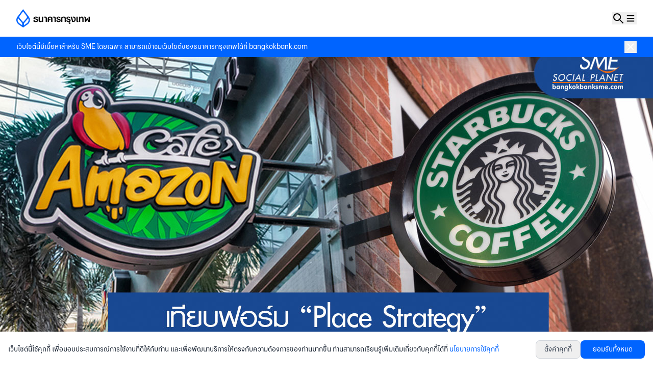

--- FILE ---
content_type: text/html
request_url: https://www.bangkokbanksme.com/sme-knowledge/sme-update/cafe-amazon-starbucks-market-new-normal
body_size: 24178
content:
<!DOCTYPE html><html lang="th"> <head><meta charset="utf-8"><meta name="viewport" content="width=device-width, initial-scale=1.0"><meta name="color-scheme" content="only light"><link rel="icon" type="image/svg+xml" href="/favicon.svg"><link rel="sitemap" href="/sitemap-index.xml"><!-- seo --><title>กระจายความเสี่ยง! คาเฟ่ อเมซอน-สตาร์บัคส์ เจาะตลาดยุค New Normal</title><meta name="description" content="กลยุทธ์การตลาดที่น่าสนใจของร้านกาแฟอเมซอน และสตาร์บัคส์ สองผู้เล่นที่โฟกัสตลาดต่างกันแต่กลับเดินเกมการตลาดที่มุ่งเป้าไปในทิศทางเดียวกัน"><meta name="keywords" content="Cafe Amazon,Starbucks,คาเฟ่ อเมซอน,สตาร์บัคส์,การตลาด,ขยายสาขา,กลยุทธ์การตลาด,สถานบริการน้ำมัน,Delivery ,Shop in Shop ,ธนาคาร,"><link rel="canonical" href="https://www.bangkokbanksme.com/sme-knowledge/sme-update/cafe-amazon-starbucks-market-new-normal"><!-- og --><meta property="og:title" content="กระจายความเสี่ยง! คาเฟ่ อเมซอน-สตาร์บัคส์ เจาะตลาดยุค New Normal"><meta property="og:description" content="กลยุทธ์การตลาดที่น่าสนใจของร้านกาแฟอเมซอน และสตาร์บัคส์ สองผู้เล่นที่โฟกัสตลาดต่างกันแต่กลับเดินเกมการตลาดที่มุ่งเป้าไปในทิศทางเดียวกัน"><meta property="og:type" content="article"><meta property="og:url" content="https://www.bangkokbanksme.com/sme-knowledge/sme-update/cafe-amazon-starbucks-market-new-normal"><meta property="og:image" content="https://www.bangkokbanksme.com/api/assets/29f2385a-d8ab-4df5-ac24-b1294e03dfa7"><meta property="og:site_name" content="Bangkok Bank SME"><!-- <meta property="og:locale" content="th_TH" /> --><script type="application/ld+json">{"@context":"https://schema.org","@type":"BlogPosting","mainEntityOfPage":{"@type":"WebPage","@id":"https://www.bangkokbanksme.com/sme-knowledge/sme-update/cafe-amazon-starbucks-market-new-normal"},"headline":"กระจายความเสี่ยง! คาเฟ่ อเมซอน-สตาร์บัคส์ เจาะตลาดยุค New Normal","description":"กลยุทธ์การตลาดที่น่าสนใจของร้านกาแฟอเมซอน และสตาร์บัคส์ สองผู้เล่นที่โฟกัสตลาดต่างกันแต่กลับเดินเกมการตลาดที่มุ่งเป้าไปในทิศทางเดียวกัน","image":{"@type":"ImageObject","url":"https://www.bangkokbanksme.com/api/assets/29f2385a-d8ab-4df5-ac24-b1294e03dfa7","width":1200,"height":675},"publisher":{"@type":"Organization","@id":"https://www.bangkokbanksme.com/#organization"},"datePublished":"31 ส.ค. 2563"}</script><link rel="stylesheet" href="/_astro/_slug_.Bx_rv962.css">
<script>(window.BOOMR_mq=window.BOOMR_mq||[]).push(["addVar",{"rua.upush":"false","rua.cpush":"false","rua.upre":"false","rua.cpre":"false","rua.uprl":"false","rua.cprl":"false","rua.cprf":"false","rua.trans":"SJ-37675bc7-3e83-4cfd-9fc3-48933f0d1dbe","rua.cook":"true","rua.ims":"false","rua.ufprl":"false","rua.cfprl":"false","rua.isuxp":"false","rua.texp":"norulematch","rua.ceh":"false","rua.ueh":"false","rua.ieh.st":"0"}]);</script>
                              <script>!function(e){var n="https://s.go-mpulse.net/boomerang/";if("False"=="True")e.BOOMR_config=e.BOOMR_config||{},e.BOOMR_config.PageParams=e.BOOMR_config.PageParams||{},e.BOOMR_config.PageParams.pci=!0,n="https://s2.go-mpulse.net/boomerang/";if(window.BOOMR_API_key="VRNKL-DJYFH-Z95CK-5WNN4-HVN6V",function(){function e(){if(!o){var e=document.createElement("script");e.id="boomr-scr-as",e.src=window.BOOMR.url,e.async=!0,i.parentNode.appendChild(e),o=!0}}function t(e){o=!0;var n,t,a,r,d=document,O=window;if(window.BOOMR.snippetMethod=e?"if":"i",t=function(e,n){var t=d.createElement("script");t.id=n||"boomr-if-as",t.src=window.BOOMR.url,BOOMR_lstart=(new Date).getTime(),e=e||d.body,e.appendChild(t)},!window.addEventListener&&window.attachEvent&&navigator.userAgent.match(/MSIE [67]\./))return window.BOOMR.snippetMethod="s",void t(i.parentNode,"boomr-async");a=document.createElement("IFRAME"),a.src="about:blank",a.title="",a.role="presentation",a.loading="eager",r=(a.frameElement||a).style,r.width=0,r.height=0,r.border=0,r.display="none",i.parentNode.appendChild(a);try{O=a.contentWindow,d=O.document.open()}catch(_){n=document.domain,a.src="javascript:var d=document.open();d.domain='"+n+"';void(0);",O=a.contentWindow,d=O.document.open()}if(n)d._boomrl=function(){this.domain=n,t()},d.write("<bo"+"dy onload='document._boomrl();'>");else if(O._boomrl=function(){t()},O.addEventListener)O.addEventListener("load",O._boomrl,!1);else if(O.attachEvent)O.attachEvent("onload",O._boomrl);d.close()}function a(e){window.BOOMR_onload=e&&e.timeStamp||(new Date).getTime()}if(!window.BOOMR||!window.BOOMR.version&&!window.BOOMR.snippetExecuted){window.BOOMR=window.BOOMR||{},window.BOOMR.snippetStart=(new Date).getTime(),window.BOOMR.snippetExecuted=!0,window.BOOMR.snippetVersion=12,window.BOOMR.url=n+"VRNKL-DJYFH-Z95CK-5WNN4-HVN6V";var i=document.currentScript||document.getElementsByTagName("script")[0],o=!1,r=document.createElement("link");if(r.relList&&"function"==typeof r.relList.supports&&r.relList.supports("preload")&&"as"in r)window.BOOMR.snippetMethod="p",r.href=window.BOOMR.url,r.rel="preload",r.as="script",r.addEventListener("load",e),r.addEventListener("error",function(){t(!0)}),setTimeout(function(){if(!o)t(!0)},3e3),BOOMR_lstart=(new Date).getTime(),i.parentNode.appendChild(r);else t(!1);if(window.addEventListener)window.addEventListener("load",a,!1);else if(window.attachEvent)window.attachEvent("onload",a)}}(),"".length>0)if(e&&"performance"in e&&e.performance&&"function"==typeof e.performance.setResourceTimingBufferSize)e.performance.setResourceTimingBufferSize();!function(){if(BOOMR=e.BOOMR||{},BOOMR.plugins=BOOMR.plugins||{},!BOOMR.plugins.AK){var n="false"=="true"?1:0,t="cookiepresent",a="amhspjix2w5mo2lmu5gq-f-f2cf07c5c-clientnsv4-s.akamaihd.net",i="false"=="true"?2:1,o={"ak.v":"39","ak.cp":"1462591","ak.ai":parseInt("910444",10),"ak.ol":"0","ak.cr":8,"ak.ipv":4,"ak.proto":"h2","ak.rid":"f9bfd6a9","ak.r":51095,"ak.a2":n,"ak.m":"a","ak.n":"essl","ak.bpcip":"3.15.39.0","ak.cport":44796,"ak.gh":"23.215.214.231","ak.quicv":"","ak.tlsv":"tls1.3","ak.0rtt":"","ak.0rtt.ed":"","ak.csrc":"-","ak.acc":"","ak.t":"1768728397","ak.ak":"hOBiQwZUYzCg5VSAfCLimQ==KEDWJElWjeDWoCEqitIAROwhG9Pfc04S8UOyi2+W1PSoAxndXhqFwKPUJBjz/wh6wV5ghS4XWGJ+57upJHh4Gkf6qWn0df24QcGvYU4lGg9GfQmHWD2mlnej2x/ia4bxuDaFl/qqun6LwplzASVYS1YqyVTO6mcaNmTO7+7PSTZ1FtyLOZ1DSjXpqmVQxqHC0cV4KtmP66u2ebPj7wlnsMvKq2P90Wu1z/iSeSPi2fcUM4/lmEX43Hj2nB3GyUf/KSp669+Ecr1oVgmBX1PfMNZ7N4CJVipnkLXcDGhEov+UBpat0qYT9aQ09XNkma6dIY7MRSXXJS3b5po7BdhRnqDFBauWFZQqnVoewZCTWmZvF00vWKUI5KyY3y3BE+E/d964VxI/GM6rs/gWiMeN0KSmBHmKUw90cKI5EcsCC9o=","ak.pv":"16","ak.dpoabenc":"","ak.tf":i};if(""!==t)o["ak.ruds"]=t;var r={i:!1,av:function(n){var t="http.initiator";if(n&&(!n[t]||"spa_hard"===n[t]))o["ak.feo"]=void 0!==e.aFeoApplied?1:0,BOOMR.addVar(o)},rv:function(){var e=["ak.bpcip","ak.cport","ak.cr","ak.csrc","ak.gh","ak.ipv","ak.m","ak.n","ak.ol","ak.proto","ak.quicv","ak.tlsv","ak.0rtt","ak.0rtt.ed","ak.r","ak.acc","ak.t","ak.tf"];BOOMR.removeVar(e)}};BOOMR.plugins.AK={akVars:o,akDNSPreFetchDomain:a,init:function(){if(!r.i){var e=BOOMR.subscribe;e("before_beacon",r.av,null,null),e("onbeacon",r.rv,null,null),r.i=!0}return this},is_complete:function(){return!0}}}}()}(window);</script></head> <body class="min-h-screen bg-background flex flex-col justify-between"> <!-- Fixed Navigation Bar --> <nav class="fixed top-0 left-0 right-0 z-50 bg-white border-b border-gray-20"> <div class="max-w-screen-xl mx-auto px-4 md:px-8"> <div class="flex items-center justify-between h-[72px]"> <!-- Logo --> <div class="flex items-center"> <a href="/"> <img src="/img/logo-color-th.png" alt="Bangkok Bank" class="h-9"> </a> </div> <!-- Right side icons --> <div class="flex items-center gap-[18px]"> <!-- Search Section --> <style>astro-island,astro-slot,astro-static-slot{display:contents}</style><script>(()=>{var e=async t=>{await(await t())()};(self.Astro||(self.Astro={})).load=e;window.dispatchEvent(new Event("astro:load"));})();</script><script>(()=>{var A=Object.defineProperty;var g=(i,o,a)=>o in i?A(i,o,{enumerable:!0,configurable:!0,writable:!0,value:a}):i[o]=a;var d=(i,o,a)=>g(i,typeof o!="symbol"?o+"":o,a);{let i={0:t=>m(t),1:t=>a(t),2:t=>new RegExp(t),3:t=>new Date(t),4:t=>new Map(a(t)),5:t=>new Set(a(t)),6:t=>BigInt(t),7:t=>new URL(t),8:t=>new Uint8Array(t),9:t=>new Uint16Array(t),10:t=>new Uint32Array(t),11:t=>1/0*t},o=t=>{let[l,e]=t;return l in i?i[l](e):void 0},a=t=>t.map(o),m=t=>typeof t!="object"||t===null?t:Object.fromEntries(Object.entries(t).map(([l,e])=>[l,o(e)]));class y extends HTMLElement{constructor(){super(...arguments);d(this,"Component");d(this,"hydrator");d(this,"hydrate",async()=>{var b;if(!this.hydrator||!this.isConnected)return;let e=(b=this.parentElement)==null?void 0:b.closest("astro-island[ssr]");if(e){e.addEventListener("astro:hydrate",this.hydrate,{once:!0});return}let c=this.querySelectorAll("astro-slot"),n={},h=this.querySelectorAll("template[data-astro-template]");for(let r of h){let s=r.closest(this.tagName);s!=null&&s.isSameNode(this)&&(n[r.getAttribute("data-astro-template")||"default"]=r.innerHTML,r.remove())}for(let r of c){let s=r.closest(this.tagName);s!=null&&s.isSameNode(this)&&(n[r.getAttribute("name")||"default"]=r.innerHTML)}let p;try{p=this.hasAttribute("props")?m(JSON.parse(this.getAttribute("props"))):{}}catch(r){let s=this.getAttribute("component-url")||"<unknown>",v=this.getAttribute("component-export");throw v&&(s+=` (export ${v})`),console.error(`[hydrate] Error parsing props for component ${s}`,this.getAttribute("props"),r),r}let u;await this.hydrator(this)(this.Component,p,n,{client:this.getAttribute("client")}),this.removeAttribute("ssr"),this.dispatchEvent(new CustomEvent("astro:hydrate"))});d(this,"unmount",()=>{this.isConnected||this.dispatchEvent(new CustomEvent("astro:unmount"))})}disconnectedCallback(){document.removeEventListener("astro:after-swap",this.unmount),document.addEventListener("astro:after-swap",this.unmount,{once:!0})}connectedCallback(){if(!this.hasAttribute("await-children")||document.readyState==="interactive"||document.readyState==="complete")this.childrenConnectedCallback();else{let e=()=>{document.removeEventListener("DOMContentLoaded",e),c.disconnect(),this.childrenConnectedCallback()},c=new MutationObserver(()=>{var n;((n=this.lastChild)==null?void 0:n.nodeType)===Node.COMMENT_NODE&&this.lastChild.nodeValue==="astro:end"&&(this.lastChild.remove(),e())});c.observe(this,{childList:!0}),document.addEventListener("DOMContentLoaded",e)}}async childrenConnectedCallback(){let e=this.getAttribute("before-hydration-url");e&&await import(e),this.start()}async start(){let e=JSON.parse(this.getAttribute("opts")),c=this.getAttribute("client");if(Astro[c]===void 0){window.addEventListener(`astro:${c}`,()=>this.start(),{once:!0});return}try{await Astro[c](async()=>{let n=this.getAttribute("renderer-url"),[h,{default:p}]=await Promise.all([import(this.getAttribute("component-url")),n?import(n):()=>()=>{}]),u=this.getAttribute("component-export")||"default";if(!u.includes("."))this.Component=h[u];else{this.Component=h;for(let f of u.split("."))this.Component=this.Component[f]}return this.hydrator=p,this.hydrate},e,this)}catch(n){console.error(`[astro-island] Error hydrating ${this.getAttribute("component-url")}`,n)}}attributeChangedCallback(){this.hydrate()}}d(y,"observedAttributes",["props"]),customElements.get("astro-island")||customElements.define("astro-island",y)}})();</script><astro-island uid="1FHqzy" prefix="r6" component-url="/_astro/SearchToggle.B5r89YxA.js" component-export="default" renderer-url="/_astro/client.BCpqGsgV.js" props="{}" ssr client="load" opts="{&quot;name&quot;:&quot;SearchToggle&quot;,&quot;value&quot;:true}" await-children><div class="flex items-center "><button class="w-6 h-6 flex items-center justify-center hover:opacity-70 transition-opacity"><svg width="21" height="21" viewBox="0 0 21 21" fill="none" xmlns="http://www.w3.org/2000/svg"><path d="M7.6 14.2C11.2451 14.2 14.2 11.2451 14.2 7.6C14.2 3.95492 11.2451 1 7.6 1C3.95492 1 1 3.95492 1 7.6C1 11.2451 3.95492 14.2 7.6 14.2Z" stroke="black" stroke-width="2" stroke-miterlimit="10"></path><path d="M12.28 12.28L19.6 19.6" stroke="black" stroke-width="2" stroke-miterlimit="10"></path></svg></button></div><!--astro:end--></astro-island> <!-- Navigation Dropdown --> <astro-island uid="ZMku8H" prefix="r7" component-url="/_astro/NavigationDropdown.HgFmWcYd.js" component-export="default" renderer-url="/_astro/client.BCpqGsgV.js" props="{}" ssr client="load" opts="{&quot;name&quot;:&quot;NavigationDropdown&quot;,&quot;value&quot;:true}" await-children><button class="w-6 h-6 flex items-center justify-center hover:opacity-70 transition-opacity focus-visible:outline-none" type="button" id="radix-«r7R0»" aria-haspopup="menu" aria-expanded="false" data-state="closed" data-slot="dropdown-menu-trigger"><svg class="w-6 h-6" fill="none" stroke="#000000" viewBox="0 0 24 24" stroke-width="2"><path d="M4.8 6.6h14.4"></path><path d="M4.8 12h14.4"></path><path d="M4.8 17.4h14.4"></path></svg></button><!--astro:end--></astro-island> </div> </div> </div> </nav> <astro-island uid="Z2Ea5V" prefix="r8" component-url="/_astro/BkbSMEWebNotice.D_X8tFkb.js" component-export="default" renderer-url="/_astro/client.BCpqGsgV.js" props="{}" ssr client="load" opts="{&quot;name&quot;:&quot;BkbSMEWebNotice&quot;,&quot;value&quot;:true}"></astro-island> <!-- Main Content --> <main class="pt-[72px] flex-1">  <astro-island uid="Z1LW9TV" prefix="r5" component-url="/_astro/ArticlePage.C9BXSiOt.js" component-export="default" renderer-url="/_astro/client.BCpqGsgV.js" props="{&quot;article&quot;:[0,{&quot;id&quot;:[0,2529],&quot;slug&quot;:[0,&quot;cafe-amazon-starbucks-market-new-normal&quot;],&quot;title&quot;:[0,&quot;กระจายความเสี่ยง! คาเฟ่ อเมซอน-สตาร์บัคส์ เจาะตลาดยุค New Normal&quot;],&quot;hero_image&quot;:[0,&quot;https://www.bangkokbanksme.com/api/assets/29f2385a-d8ab-4df5-ac24-b1294e03dfa7&quot;],&quot;content&quot;:[0,&quot;&lt;html&gt;&lt;head&gt;&lt;/head&gt;&lt;body&gt;&lt;div dir=\&quot;ltr\&quot;&gt;&lt;p class=\&quot;MsoNoSpacing\&quot; style=\&quot;line-height:115%\&quot;&gt;&lt;span lang=\&quot;TH\&quot; style=\&quot;font-size:\n16.0pt;line-height:115%;font-family:\&quot; cordia=\&quot;\&quot; new\&quot;,sans-serif;mso-ascii-theme-font:=\&quot;\&quot; minor-bidi;mso-hansi-theme-font:minor-bidi;mso-bidi-theme-font:minor-bidi\&quot;=\&quot;\&quot;&gt;ร้านกาแฟในเมืองไทยเป็นตลาดที่มีผู้เล่นเป็นจำนวนมาก\nแต่แบรนด์ที่อยู่ในระดับ “ทรงอิทธิพล” ยังมีไม่มาก และที่เห็นชัดขณะนี้คือ “คาเฟ่\nอเมซอน” แบรนด์ท้องถิ่นที่ถือว่า “ยืนหนึ่ง” ในตลาดร้านกาแฟระดับกลางและ “สตาร์บัคส์”\nแบรนด์ระดับโลกที่ครองส่วนแบ่งตลาดสูงสุดในกลุ่มร้านกาแฟพรีเมี่ยม &lt;/span&gt;&lt;span style=\&quot;font-size:16.0pt;line-height:115%;font-family:\&quot; cordia=\&quot;\&quot; new\&quot;,sans-serif;=\&quot;\&quot; mso-ascii-theme-font:minor-bidi;mso-hansi-theme-font:minor-bidi;mso-bidi-theme-font:=\&quot;\&quot; minor-bidi\&quot;=\&quot;\&quot;&gt;&lt;o:p&gt;&lt;/o:p&gt;&lt;/span&gt;&lt;/p&gt;\n\n&lt;p class=\&quot;MsoNoSpacing\&quot; style=\&quot;line-height:115%\&quot;&gt;&lt;span lang=\&quot;TH\&quot; cordia=\&quot;\&quot; new\&quot;,sans-serif;mso-ascii-theme-font:=\&quot;\&quot; minor-bidi;mso-hansi-theme-font:minor-bidi;mso-bidi-theme-font:minor-bidi\&quot;=\&quot;\&quot; style=\&quot;color: rgb(0, 0, 0); font-size: 16pt; line-height: 115%;\&quot;&gt;ทั้งสองแบรนด์มีฐานกลุ่มเป้าหมายแตกต่างกันซึ่งอาจจะมองได้ว่าไม่ใช่คู่แข่งขันทางตรง\nแต่หากมองถึงการวางเกมตลาดจะพบว่าขณะนี้ต่างฝ่ายต่างมุ่งไปในทิศทางเดียวกัน คือ &lt;/span&gt;&lt;b style=\&quot;color: rgb(0, 0, 0); font-size: 0.87rem;\&quot;&gt;&lt;span style=\&quot;font-size:16.0pt;line-height:115%;font-family:\&quot; cordia=\&quot;\&quot; new\&quot;,sans-serif;=\&quot;\&quot; mso-ascii-theme-font:minor-bidi;mso-hansi-theme-font:minor-bidi;mso-bidi-theme-font:=\&quot;\&quot; minor-bidi\&quot;=\&quot;\&quot;&gt;‘Place Strategy’ &lt;/span&gt;&lt;/b&gt;&lt;span lang=\&quot;TH\&quot; cordia=\&quot;\&quot; new\&quot;,sans-serif;mso-ascii-theme-font:minor-bidi;=\&quot;\&quot; mso-hansi-theme-font:minor-bidi;mso-bidi-theme-font:minor-bidi\&quot;=\&quot;\&quot; style=\&quot;color: rgb(0, 0, 0); font-size: 16pt; line-height: 115%;\&quot;&gt;ด้วยการเร่งปักหมุดพื้นที่ขายให้ได้มากที่สุด\nเพื่อลดโอกาสเสี่ยงจากความแน่นอนที่อาจเกิดขึ้นได้ทุกเมื่อ&lt;/span&gt;&lt;br&gt;&lt;/p&gt;&lt;p class=\&quot;MsoNoSpacing\&quot; style=\&quot;line-height:115%\&quot;&gt;&lt;b style=\&quot;color: rgb(0, 0, 0); font-size: 0.87rem;\&quot;&gt;&lt;span lang=\&quot;TH\&quot; style=\&quot;font-size: 2rem; font-family: \&quot; angsana=\&quot;\&quot; new\&quot;,=\&quot;\&quot; serif;=\&quot;\&quot; color:=\&quot;\&quot; rgb(237,=\&quot;\&quot; 125,=\&quot;\&quot; 49);\&quot;=\&quot;\&quot;&gt;ไม่พลาดทุกข้อมูล ข่าวสารที่น่าสนใจ อย่าลืมกดไลก์&lt;/span&gt;&lt;span lang=\&quot;TH\&quot; style=\&quot;font-family: inherit; font-size: 2rem; color: rgb(237, 125, 49);\&quot;&gt; &lt;/span&gt;&lt;span lang=\&quot;EN-GB\&quot; style=\&quot;color: inherit; font-family: inherit; font-size: 2rem;\&quot;&gt;&lt;a href=\&quot;https://www.facebook.com/bangkokbanksme/\&quot;&gt;&lt;span style=\&quot;color:#ED7D31;\nmso-themecolor:accent2\&quot;&gt;Facebook bangkokbanksme&amp;nbsp;&lt;/span&gt;&lt;/a&gt;&lt;/span&gt;&lt;/b&gt;&lt;/p&gt;\n\n&lt;p class=\&quot;MsoNoSpacing\&quot; style=\&quot;line-height:115%\&quot;&gt;&lt;img src=\&quot;https://www.bangkokbanksme.com/api/assets/1578abc9-45bc-4291-9756-ea14bb5812b7\&quot;&gt;&lt;span style=\&quot;font-size:16.0pt;\nline-height:115%;font-family:\&quot; cordia=\&quot;\&quot; new\&quot;,sans-serif;mso-ascii-theme-font:minor-bidi;=\&quot;\&quot; mso-hansi-theme-font:minor-bidi;mso-bidi-theme-font:minor-bidi\&quot;=\&quot;\&quot;&gt;&lt;/span&gt;&lt;br class=\&quot;Apple-interchange-newline\&quot;&gt;&lt;/p&gt;&lt;p class=\&quot;MsoNormal\&quot; style=\&quot;line-height:115%\&quot;&gt;&lt;b&gt;&lt;span lang=\&quot;TH\&quot; style=\&quot;font-size:\n16.0pt;line-height:115%;font-family:\&quot; cordia=\&quot;\&quot; new\&quot;,sans-serif;mso-ascii-theme-font:=\&quot;\&quot; minor-bidi;mso-hansi-theme-font:minor-bidi;mso-bidi-theme-font:minor-bidi\&quot;=\&quot;\&quot;&gt;คาเฟ่\nอเมซอน ยึดส่วนแบ่งตลาดแล้วกว่า &lt;/span&gt;&lt;/b&gt;&lt;b&gt;&lt;span style=\&quot;font-size:16.0pt;\nline-height:115%;font-family:\&quot; cordia=\&quot;\&quot; new\&quot;,sans-serif;mso-ascii-theme-font:minor-bidi;=\&quot;\&quot; mso-hansi-theme-font:minor-bidi;mso-bidi-theme-font:minor-bidi\&quot;=\&quot;\&quot;&gt;40%&lt;o:p&gt;&lt;/o:p&gt;&lt;/span&gt;&lt;/b&gt;&lt;/p&gt;\n\n&lt;p class=\&quot;MsoNoSpacing\&quot; style=\&quot;line-height:115%\&quot;&gt;&lt;span style=\&quot;font-size:16.0pt;\nline-height:115%;font-family:\&quot; cordia=\&quot;\&quot; new\&quot;,sans-serif;mso-ascii-theme-font:minor-bidi;=\&quot;\&quot; mso-hansi-theme-font:minor-bidi;mso-bidi-theme-font:minor-bidi\&quot;=\&quot;\&quot;&gt;‘&lt;span lang=\&quot;TH\&quot;&gt;คาเฟ่\nอเมซอน&lt;/span&gt;’&lt;span lang=\&quot;TH\&quot;&gt; ขับเคลื่อนยุทธศาสตร์ในธุรกิจร้านกาแฟด้วยการปูพรมสาขาให้ครอบคลุมพื้นที่ขายได้มากที่สุด\nด้วยการต่อยอดจากพื้นที่ในสถานีบริการน้ำมัน ปตท. และขณะนี้ถือว่ามีสาขามากที่สุดในตลาดคือกว่า\n3&lt;/span&gt;,&lt;span lang=\&quot;TH\&quot;&gt;000 แห่งทั่วประเทศ โดย 62.8&lt;/span&gt;%&lt;span lang=\&quot;TH\&quot;&gt; (ณ\nวันที่ 31 มีนาคม 2563) เป็นสาขาอยู่ในสถานีบริการน้ำมันปตท.&lt;/span&gt;&lt;o:p&gt;&lt;/o:p&gt;&lt;/span&gt;&lt;/p&gt;\n\n&lt;p class=\&quot;MsoNoSpacing\&quot; style=\&quot;line-height:115%\&quot;&gt;&lt;span lang=\&quot;TH\&quot; cordia=\&quot;\&quot; new\&quot;,sans-serif;mso-ascii-theme-font:=\&quot;\&quot; minor-bidi;mso-hansi-theme-font:minor-bidi;mso-bidi-theme-font:minor-bidi\&quot;=\&quot;\&quot; style=\&quot;color: rgb(0, 0, 0); font-size: 16pt; line-height: 115%;\&quot;&gt;โดยสัดส่วนที่เหลือจะกระจายสาขาสู่พื้นที่ในโมเดิร์นเทรด\nมหาวิทยาลัย อาคารสำนักงานและร้านค้าเดี่ยว (&lt;/span&gt;&lt;span cordia=\&quot;\&quot; new\&quot;,sans-serif;mso-ascii-theme-font:minor-bidi;=\&quot;\&quot; mso-hansi-theme-font:minor-bidi;mso-bidi-theme-font:minor-bidi\&quot;=\&quot;\&quot; style=\&quot;color: rgb(0, 0, 0); font-size: 16pt; line-height: 115%;\&quot;&gt;Stand alone)&lt;span lang=\&quot;TH\&quot;&gt; โดยราว &lt;/span&gt;80%&lt;span lang=\&quot;TH\&quot;&gt; ของเป็นการลงทุนผ่านแฟรนไชส์ ทำให้ &lt;/span&gt;‘&lt;span lang=\&quot;TH\&quot;&gt;คาเฟ่ อเมซอน&lt;/span&gt;’&lt;span lang=\&quot;TH\&quot;&gt; ขยายพื้นที่ได้อย่างรวดเร็ว และด้วยจำนวนสาขามากที่สุดทำให้ครองส่วนแบ่งตลาดในธุรกิจร้านกาแฟไปกว่า\n&lt;/span&gt;40% &lt;span lang=\&quot;TH\&quot;&gt;ขึ้นแท่นผู้นำตลาดเบ็ดเสร็จ&lt;/span&gt;&lt;/span&gt;&lt;br&gt;&lt;/p&gt;\n\n&lt;p class=\&quot;MsoNoSpacing\&quot; style=\&quot;line-height:115%\&quot;&gt;&lt;span lang=\&quot;TH\&quot; cordia=\&quot;\&quot; new\&quot;,sans-serif;mso-ascii-theme-font:=\&quot;\&quot; minor-bidi;mso-hansi-theme-font:minor-bidi;mso-bidi-theme-font:minor-bidi\&quot;=\&quot;\&quot; style=\&quot;color: rgb(0, 0, 0); font-size: 16pt; line-height: 115%;\&quot;&gt;ปัจจุบัน\n&lt;/span&gt;&lt;span cordia=\&quot;\&quot; new\&quot;,sans-serif;=\&quot;\&quot; mso-ascii-theme-font:minor-bidi;mso-hansi-theme-font:minor-bidi;mso-bidi-theme-font:=\&quot;\&quot; minor-bidi\&quot;=\&quot;\&quot; style=\&quot;color: rgb(0, 0, 0); font-size: 16pt; line-height: 115%;\&quot;&gt;‘&lt;span lang=\&quot;TH\&quot;&gt;คาเฟ่ อเมซอน&lt;/span&gt;’&lt;span lang=\&quot;TH\&quot;&gt; พยายามยกระดับ&lt;/span&gt;\nPlace Strategy&lt;span lang=\&quot;TH\&quot;&gt; ให้เทียบเท่าแบรนด์จากต่างประเทศ\nเพื่อไต่ระดับไปให้ถึงกลุ่มลูกค้าระดับบนผ่านการพัฒนาภาพลักษณ์ของสาขา ด้วยการให้ความสำคัญกับ\n“อัตลักษณ์” หรือ &lt;/span&gt;Concept Store&lt;span lang=\&quot;TH\&quot;&gt; เพื่อสร้างความแตกต่างและแปลกใหม่\nโดยจะขับเคลื่อนผ่านมิติของสิ่งแวดล้อมและสังคม เช่น สาขาหาดเตยงาม จังหวัดชลบุรี\nที่มีทหารผ่านศึกเป็นบาริสต้า หรือ &lt;/span&gt;‘&lt;span lang=\&quot;TH\&quot;&gt;คาเฟ่ อเมซอน&lt;/span&gt;’&lt;span lang=\&quot;TH\&quot;&gt; ฟอร์ แช้นส์ (&lt;/span&gt;Café Amazon for Chance)&lt;span lang=\&quot;TH\&quot;&gt; ซึ่งให้บริการโดย\n&lt;/span&gt;“&lt;span lang=\&quot;TH\&quot;&gt;ผู้พิการทางการได้ยิน” ซึ่งขณะนี้มีสาขาเพิ่มเป็น 8\nสาขาทั่วประเทศ&lt;/span&gt;&lt;/span&gt;&lt;br&gt;&lt;/p&gt;\n\n&lt;p class=\&quot;MsoNoSpacing\&quot; style=\&quot;line-height:115%\&quot;&gt;&lt;span lang=\&quot;TH\&quot; cordia=\&quot;\&quot; new\&quot;,sans-serif;mso-ascii-theme-font:=\&quot;\&quot; minor-bidi;mso-hansi-theme-font:minor-bidi;mso-bidi-theme-font:minor-bidi\&quot;=\&quot;\&quot; style=\&quot;color: rgb(0, 0, 0); font-size: 16pt; line-height: 115%;\&quot;&gt;รวมถึงสาขาต้นแบบเซอร์คูลาร์\nลิฟวิ่ง คอนเซ็ปต์ ภายใต้แนวคิด &lt;/span&gt;&lt;span cordia=\&quot;\&quot; new\&quot;,sans-serif;mso-ascii-theme-font:minor-bidi;=\&quot;\&quot; mso-hansi-theme-font:minor-bidi;mso-bidi-theme-font:minor-bidi\&quot;=\&quot;\&quot; style=\&quot;color: rgb(0, 0, 0); font-size: 16pt; line-height: 115%;\&quot;&gt;Circular Living\n&lt;span lang=\&quot;TH\&quot;&gt;ซึ่งเป็นร้านกาแฟแห่งแรกของ &lt;/span&gt;‘&lt;span lang=\&quot;TH\&quot;&gt;คาเฟ่ อเมซอน&lt;/span&gt;’&lt;span lang=\&quot;TH\&quot;&gt; ที่วัสดุอุปกรณ์กว่า &lt;/span&gt;70% &lt;span lang=\&quot;TH\&quot;&gt;ของร้าน\nไม่ว่าจะเป็นแก้วกาแฟ หลอดดูด ฝ้าเพดาน โซฟา โต๊ะ เก้าอี้ และวัสดุตกแต่งร้านอื่นๆ\nเป็นผลิตภัณฑ์แปรรูปจากขยะรีไซเคิล&lt;/span&gt;&lt;/span&gt;&lt;br&gt;&lt;/p&gt;\n\n&lt;p class=\&quot;MsoNoSpacing\&quot; style=\&quot;line-height:115%\&quot;&gt;&lt;span style=\&quot;font-size:16.0pt;\nline-height:115%;font-family:\&quot; cordia=\&quot;\&quot; new\&quot;,sans-serif;mso-ascii-theme-font:minor-bidi;=\&quot;\&quot; mso-hansi-theme-font:minor-bidi;mso-bidi-theme-font:minor-bidi\&quot;=\&quot;\&quot;&gt;&lt;o:p&gt;&amp;nbsp;&lt;/o:p&gt;&lt;/span&gt;&lt;/p&gt;\n\n&lt;p class=\&quot;MsoNoSpacing\&quot; style=\&quot;line-height:115%\&quot;&gt;&lt;b&gt;&lt;span lang=\&quot;TH\&quot; style=\&quot;font-size:16.0pt;line-height:115%;font-family:\&quot; cordia=\&quot;\&quot; new\&quot;,sans-serif;=\&quot;\&quot; mso-ascii-theme-font:minor-bidi;mso-hansi-theme-font:minor-bidi;mso-bidi-theme-font:=\&quot;\&quot; minor-bidi\&quot;=\&quot;\&quot;&gt;เล่นเกมเร็วส่งไซส์เล็ก เจาะฐานลูกค้าใหม่&lt;/span&gt;&lt;/b&gt;&lt;b&gt;&lt;span style=\&quot;font-size:16.0pt;line-height:115%;font-family:\&quot; cordia=\&quot;\&quot; new\&quot;,sans-serif;=\&quot;\&quot; mso-ascii-theme-font:minor-bidi;mso-hansi-theme-font:minor-bidi;mso-bidi-theme-font:=\&quot;\&quot; minor-bidi\&quot;=\&quot;\&quot;&gt;&lt;o:p&gt;&lt;/o:p&gt;&lt;/span&gt;&lt;/b&gt;&lt;/p&gt;\n\n&lt;p class=\&quot;MsoNoSpacing\&quot; style=\&quot;line-height:115%\&quot;&gt;&lt;span lang=\&quot;TH\&quot; style=\&quot;font-size:\n16.0pt;line-height:115%;font-family:\&quot; cordia=\&quot;\&quot; new\&quot;,sans-serif;mso-ascii-theme-font:=\&quot;\&quot; minor-bidi;mso-hansi-theme-font:minor-bidi;mso-bidi-theme-font:minor-bidi\&quot;=\&quot;\&quot;&gt;อย่างไรก็ตามจากสถานการณ์โควิด\n&lt;/span&gt;&lt;span style=\&quot;font-size:16.0pt;line-height:115%;font-family:\&quot; cordia=\&quot;\&quot; new\&quot;,sans-serif;=\&quot;\&quot; mso-ascii-theme-font:minor-bidi;mso-hansi-theme-font:minor-bidi;mso-bidi-theme-font:=\&quot;\&quot; minor-bidi\&quot;=\&quot;\&quot;&gt;19 &lt;span lang=\&quot;TH\&quot;&gt;ที่ส่งผลให้ร้านภายในศูนย์การค้าต้องหยุดให้บริการ\nขณะที่สาขาในสถานีบริการน้ำมันต้องให้บริการแบบซื้อกลับเท่านั้น ทำให้ &lt;/span&gt;‘&lt;span lang=\&quot;TH\&quot;&gt;คาเฟ่ อเมซอน&lt;/span&gt;’&lt;span lang=\&quot;TH\&quot;&gt; ต้องทบทวนกลยุทธ์ด้านสาขาเพื่อลดความเสี่ยงในอนาคต\n&lt;/span&gt;&lt;o:p&gt;&lt;/o:p&gt;&lt;/span&gt;&lt;/p&gt;\n\n&lt;p class=\&quot;MsoNoSpacing\&quot; style=\&quot;line-height:115%\&quot;&gt;&lt;span lang=\&quot;TH\&quot; cordia=\&quot;\&quot; new\&quot;,sans-serif;mso-ascii-theme-font:=\&quot;\&quot; minor-bidi;mso-hansi-theme-font:minor-bidi;mso-bidi-theme-font:minor-bidi\&quot;=\&quot;\&quot; style=\&quot;color: rgb(0, 0, 0); font-size: 16pt; line-height: 115%;\&quot;&gt;โดยล่าสุด\n&lt;/span&gt;&lt;span cordia=\&quot;\&quot; new\&quot;,sans-serif;=\&quot;\&quot; mso-ascii-theme-font:minor-bidi;mso-hansi-theme-font:minor-bidi;mso-bidi-theme-font:=\&quot;\&quot; minor-bidi\&quot;=\&quot;\&quot; style=\&quot;color: rgb(0, 0, 0); font-size: 16pt; line-height: 115%;\&quot;&gt;‘&lt;span lang=\&quot;TH\&quot;&gt;คาเฟ่ อเมซอน&lt;/span&gt;’&lt;span lang=\&quot;TH\&quot;&gt; ใช้ยุทธการเปิดเกมเร็วด้วยการโฟกัสสาขาขนาดเล็ก\nผ่านโมเดล “คาเฟ่ อเมซอนทูโก” ซึ่งจะมุ่งสู่ทำเลบนสถานีรถไฟฟ้า เบื้องต้นเปิดให้บริการ\n&lt;/span&gt;3 &lt;span lang=\&quot;TH\&quot;&gt;สาขา คือ บีทีเอสสยาม บีทีเอสชิดลม เป็นต้น ซึ่งโมเดลนี้เน้นตอบโจทย์ความสะดวกสบาย\nรวดเร็ว และการเข้าถึงของผู้บริโภคที่เดินทางด้วยรถไฟฟ้า&lt;/span&gt;&lt;/span&gt;&lt;br&gt;&lt;/p&gt;\n\n&lt;p class=\&quot;MsoNoSpacing\&quot; style=\&quot;line-height:115%\&quot;&gt;&lt;span lang=\&quot;TH\&quot; cordia=\&quot;\&quot; new\&quot;,sans-serif;mso-ascii-theme-font:=\&quot;\&quot; minor-bidi;mso-hansi-theme-font:minor-bidi;mso-bidi-theme-font:minor-bidi\&quot;=\&quot;\&quot; style=\&quot;color: rgb(0, 0, 0); font-size: 16pt; line-height: 115%;\&quot;&gt;ล่าสุดยังได้เลือกใช้กลยุทธ์แบบ\n&lt;/span&gt;&lt;span cordia=\&quot;\&quot; new\&quot;,sans-serif;=\&quot;\&quot; mso-ascii-theme-font:minor-bidi;mso-hansi-theme-font:minor-bidi;mso-bidi-theme-font:=\&quot;\&quot; minor-bidi\&quot;=\&quot;\&quot; style=\&quot;color: rgb(0, 0, 0); font-size: 16pt; line-height: 115%;\&quot;&gt;Shop in Shop &lt;span lang=\&quot;TH\&quot;&gt;ด้วยการเปิดสาขาในพื้นที่ธนาคาร ซึ่งเริ่มเมือปีที่แล้ว&amp;nbsp;&lt;/span&gt;&lt;span lang=\&quot;TH\&quot;&gt;โดยจะใช้พื้นที่เฉลี่ยไม่เกิน 30 ตารางเมตรต่อสาขา และ &lt;/span&gt;‘&lt;span lang=\&quot;TH\&quot;&gt;คาเฟ่ อเมซอน&lt;/span&gt;’&lt;span lang=\&quot;TH\&quot;&gt; เป็นผู้ลงทุนเอง&lt;/span&gt;&lt;/span&gt;&lt;br&gt;&lt;/p&gt;\n\n&lt;p class=\&quot;MsoNoSpacing\&quot; style=\&quot;line-height:115%\&quot;&gt;&lt;span lang=\&quot;TH\&quot; cordia=\&quot;\&quot; new\&quot;,sans-serif;mso-ascii-theme-font:=\&quot;\&quot; minor-bidi;mso-hansi-theme-font:minor-bidi;mso-bidi-theme-font:minor-bidi\&quot;=\&quot;\&quot; style=\&quot;color: rgb(0, 0, 0); font-size: 16pt; line-height: 115%;\&quot;&gt;สำหรับสาขาในธนาคารถือว่าต่างฝ่ายได้ประโยชน์\nหรือ &lt;/span&gt;&lt;span cordia=\&quot;\&quot; new\&quot;,sans-serif;=\&quot;\&quot; mso-ascii-theme-font:minor-bidi;mso-hansi-theme-font:minor-bidi;mso-bidi-theme-font:=\&quot;\&quot; minor-bidi\&quot;=\&quot;\&quot; style=\&quot;color: rgb(0, 0, 0); font-size: 16pt; line-height: 115%;\&quot;&gt;win-win &lt;span lang=\&quot;TH\&quot;&gt;โดยร้านกาแฟจะได้โอกาสในการขายเพิ่มขึ้นในงบประมาณลงทุนที่ต่ำ\nขณะที่ผู้บริโภคก็สามารถเข้าถึงร้านกาแฟได้ง่ายมากขึ้น\nส่วนธนาคารถือเป็นว่าได้ใช้ประโยชน์จากพื้นที่ของสาขาได้เต็มประสิทธิภาพมากขึ้น เป็นการชดเชยกับการที่ผู้บริโภคไปใช้บริการในสาขาลงลด&amp;nbsp;&amp;nbsp;&lt;/span&gt;&lt;/span&gt;&lt;br&gt;&lt;/p&gt;\n\n&lt;p class=\&quot;MsoNoSpacing\&quot; style=\&quot;line-height:115%\&quot;&gt;&lt;span lang=\&quot;TH\&quot; cordia=\&quot;\&quot; new\&quot;,sans-serif;mso-ascii-theme-font:=\&quot;\&quot; minor-bidi;mso-hansi-theme-font:minor-bidi;mso-bidi-theme-font:minor-bidi\&quot;=\&quot;\&quot; style=\&quot;color: rgb(0, 0, 0); font-size: 16pt; line-height: 115%;\&quot;&gt;ขณะเดียวกันร้านกาแฟสามารถที่ดึงให้ลูกค้าใช้เวลาในธนาคารได้มากขึ้น\nซึ่งเอื้อต่อการทำตลาดในธุรกรรมการเงินได้ดีขึ้น คาดว่าภายในสิ้นปี &lt;/span&gt;&lt;span cordia=\&quot;\&quot; new\&quot;,sans-serif;=\&quot;\&quot; mso-ascii-theme-font:minor-bidi;mso-hansi-theme-font:minor-bidi;mso-bidi-theme-font:=\&quot;\&quot; minor-bidi\&quot;=\&quot;\&quot; style=\&quot;color: rgb(0, 0, 0); font-size: 16pt; line-height: 115%;\&quot;&gt;2563&lt;span lang=\&quot;TH\&quot;&gt; นี้ จะมีร้าน &lt;/span&gt;‘&lt;span lang=\&quot;TH\&quot;&gt;คาเฟ่ อเมซอน&lt;/span&gt;’&lt;span lang=\&quot;TH\&quot;&gt; เปิดในธนาคารประมาณ &lt;/span&gt;10 &lt;span lang=\&quot;TH\&quot;&gt;กว่าสาขา&lt;/span&gt;&lt;/span&gt;&lt;br&gt;&lt;/p&gt;\n\n&lt;p class=\&quot;MsoNoSpacing\&quot; style=\&quot;line-height:115%\&quot;&gt;&lt;img src=\&quot;https://www.bangkokbanksme.com/api/assets/20358dcf-9d5c-4f0b-80b8-10887ee6a762\&quot;&gt;&lt;b&gt;&lt;span style=\&quot;font-size:16.0pt;\nline-height:115%;font-family:\&quot; cordia=\&quot;\&quot; new\&quot;,sans-serif;mso-ascii-theme-font:minor-bidi;=\&quot;\&quot; mso-hansi-theme-font:minor-bidi;mso-bidi-theme-font:minor-bidi\&quot;=\&quot;\&quot;&gt;&lt;o:p&gt;&lt;/o:p&gt;&lt;/span&gt;&lt;/b&gt;&lt;/p&gt;\n\n&lt;p class=\&quot;MsoNormal\&quot; style=\&quot;line-height:115%\&quot;&gt;&lt;b&gt;&lt;span lang=\&quot;TH\&quot; style=\&quot;font-size:\n16.0pt;line-height:115%;font-family:\&quot; cordia=\&quot;\&quot; new\&quot;,sans-serif;mso-ascii-theme-font:=\&quot;\&quot; minor-bidi;mso-hansi-theme-font:minor-bidi;mso-bidi-theme-font:minor-bidi\&quot;=\&quot;\&quot;&gt;สตาร์บัคส์\nยังเป็นหนึ่งแห่ง “&lt;/span&gt;&lt;/b&gt;&lt;b&gt;&lt;span style=\&quot;font-size:16.0pt;line-height:115%;\nfont-family:\&quot; cordia=\&quot;\&quot; new\&quot;,sans-serif;mso-ascii-theme-font:minor-bidi;mso-hansi-theme-font:=\&quot;\&quot; minor-bidi;mso-bidi-theme-font:minor-bidi\&quot;=\&quot;\&quot;&gt;Concept Store&lt;span lang=\&quot;TH\&quot;&gt;”&lt;o:p&gt;&lt;/o:p&gt;&lt;/span&gt;&lt;/span&gt;&lt;/b&gt;&lt;/p&gt;\n\n&lt;p class=\&quot;MsoNormal\&quot; style=\&quot;line-height:115%\&quot;&gt;&lt;span lang=\&quot;TH\&quot; style=\&quot;font-size:\n16.0pt;line-height:115%;font-family:\&quot; cordia=\&quot;\&quot; new\&quot;,sans-serif;mso-ascii-theme-font:=\&quot;\&quot; minor-bidi;mso-hansi-theme-font:minor-bidi;mso-bidi-theme-font:minor-bidi\&quot;=\&quot;\&quot;&gt;สำหรับเชนร้านกาแฟระดับโลกอย่าง\n&lt;/span&gt;&lt;span style=\&quot;font-size:16.0pt;line-height:115%;font-family:\&quot; cordia=\&quot;\&quot; new\&quot;,sans-serif;=\&quot;\&quot; mso-ascii-theme-font:minor-bidi;mso-hansi-theme-font:minor-bidi;mso-bidi-theme-font:=\&quot;\&quot; minor-bidi\&quot;=\&quot;\&quot;&gt;‘&lt;span lang=\&quot;TH\&quot;&gt;สตาร์บัคส์&lt;/span&gt;’&lt;span lang=\&quot;TH\&quot;&gt;\nซึ่งเข้ามาเปิดวัฒนธรรมกาแฟในไทยถึง &lt;/span&gt;22&lt;span lang=\&quot;TH\&quot;&gt; ปี ที่ผ่านมา &lt;/span&gt;‘&lt;span lang=\&quot;TH\&quot;&gt;สตาร์บัคส์&lt;/span&gt;’&lt;span lang=\&quot;TH\&quot;&gt; มีความโดดเด่นอย่างมากในการขยายช่องทางขายในพื้นที่ศูนย์การค้า,\nร้านเดี่ยว, อาคารสำนักงาน ซึ่งชูธงด้วยการสร้างอัตลักษณ์ หรือ &lt;/span&gt;Concept\nStore&lt;span lang=\&quot;TH\&quot;&gt; ผ่านโทนของสังคม สิ่งแวดล้อม และวัฒนธรรม ซึ่งหลายแห่งในไทยติดอันดับสาขาที่สวยที่สุด\n&lt;/span&gt;&lt;o:p&gt;&lt;/o:p&gt;&lt;/span&gt;&lt;/p&gt;\n\n&lt;p class=\&quot;MsoNormal\&quot; style=\&quot;line-height:115%\&quot;&gt;&lt;span lang=\&quot;TH\&quot; cordia=\&quot;\&quot; new\&quot;,sans-serif;mso-ascii-theme-font:=\&quot;\&quot; minor-bidi;mso-hansi-theme-font:minor-bidi;mso-bidi-theme-font:minor-bidi\&quot;=\&quot;\&quot; style=\&quot;color: rgb(0, 0, 0); font-size: 16pt; line-height: 115%;\&quot;&gt;โดยตัวเลขสาขาของ\n&lt;/span&gt;&lt;span cordia=\&quot;\&quot; new\&quot;,sans-serif;=\&quot;\&quot; mso-ascii-theme-font:minor-bidi;mso-hansi-theme-font:minor-bidi;mso-bidi-theme-font:=\&quot;\&quot; minor-bidi\&quot;=\&quot;\&quot; style=\&quot;color: rgb(0, 0, 0); font-size: 16pt; line-height: 115%;\&quot;&gt;‘&lt;span lang=\&quot;TH\&quot;&gt;สตาร์บัคส์&lt;/span&gt;’&lt;span lang=\&quot;TH\&quot;&gt; ณ เดือนมีนาคม &lt;/span&gt;2563&lt;span lang=\&quot;TH\&quot;&gt; อยู่ที่ &lt;/span&gt;402 &lt;span lang=\&quot;TH\&quot;&gt;สาขา\nสำหรับอัตราเร่งในการขยายสาขาช่วงแรกเฉลี่ย &lt;/span&gt;10-15 &lt;span lang=\&quot;TH\&quot;&gt;สาขาต่อปี แต่ในช่วง\n&lt;/span&gt;3 &lt;span lang=\&quot;TH\&quot;&gt;ปีหลังมานี้ได้เร่งขึ้นเป็นปีละ &lt;/span&gt;40 &lt;span lang=\&quot;TH\&quot;&gt;สาขาและขยายสู่ต่างจังหวัดมากขึ้น\nขณะเดียวจะเห็นได้ชัดว่า &lt;/span&gt;‘&lt;span lang=\&quot;TH\&quot;&gt;สตาร์บัคส์&lt;/span&gt;’&lt;span lang=\&quot;TH\&quot;&gt; เองได้ปรับยุทธวิธีในการเพิ่มโอกาสใหม่ๆ\nในการเข้าถึงกลุ่มเป้าหมาย เช่น เปิดช่องทางไดร์ฟ ทรู รวมถึงการนำแบรนด์ &lt;/span&gt;‘&lt;span lang=\&quot;TH\&quot;&gt;สตาร์บัคส์&lt;/span&gt;’&lt;span lang=\&quot;TH\&quot;&gt; เข้าสู่พื้นที่สถานีบริการน้ำมัน&lt;/span&gt;&lt;/span&gt;&lt;br&gt;&lt;/p&gt;\n\n&lt;p class=\&quot;MsoNormal\&quot; style=\&quot;line-height:115%\&quot;&gt;&lt;span lang=\&quot;TH\&quot; cordia=\&quot;\&quot; new\&quot;,sans-serif;mso-ascii-theme-font:=\&quot;\&quot; minor-bidi;mso-hansi-theme-font:minor-bidi;mso-bidi-theme-font:minor-bidi\&quot;=\&quot;\&quot; style=\&quot;color: rgb(0, 0, 0); font-size: 16pt; line-height: 115%;\&quot;&gt;เริ่มจากปี\n&lt;/span&gt;&lt;span cordia=\&quot;\&quot; new\&quot;,sans-serif;=\&quot;\&quot; mso-ascii-theme-font:minor-bidi;mso-hansi-theme-font:minor-bidi;mso-bidi-theme-font:=\&quot;\&quot; minor-bidi\&quot;=\&quot;\&quot; style=\&quot;color: rgb(0, 0, 0); font-size: 16pt; line-height: 115%;\&quot;&gt;2561 &lt;span lang=\&quot;TH\&quot;&gt;ด้วยการร่วมกับเอสโซ่\nซึ่งปัจจุบันมีการขับเคลื่อนอย่างต่อเนื่อง และแม้ว่าจะเป็นสาขาในสถานีบริการน้ำมัน\n&lt;/span&gt;‘&lt;span lang=\&quot;TH\&quot;&gt;สตาร์บัคส์&lt;/span&gt;’&lt;span lang=\&quot;TH\&quot;&gt; ยังคงให้ความสำคัญกับการออกแบบและการสร้างอัตลักษณ์ที่แตกต่าง\nเช่น สถานบริการน้ำมันเอสโซ่ ปาร์ค บางบัวทองแห่งใหม่ ที่ออกแบบอาคารสถาปัตยกรรมไทยร่วมสมัย\nตัวอาคารสร้างจากวัสดุที่ใช้ในอดีตอย่างอิฐดินเผา มีการ “ย่อมุม” อาคารเพื่อสะท้อนภูมิปัญญาของสถาปัตยกรรมไทยเพื่อลดทอนความแข็งของอาคาร&lt;/span&gt;&lt;/span&gt;&lt;br&gt;&lt;/p&gt;\n\n&lt;p class=\&quot;MsoNormal\&quot; style=\&quot;line-height:115%\&quot;&gt;&lt;span lang=\&quot;TH\&quot; cordia=\&quot;\&quot; new\&quot;,sans-serif;mso-ascii-theme-font:=\&quot;\&quot; minor-bidi;mso-hansi-theme-font:minor-bidi;mso-bidi-theme-font:minor-bidi\&quot;=\&quot;\&quot; style=\&quot;color: rgb(0, 0, 0); font-size: 16pt; line-height: 115%;\&quot;&gt;สำหรับปีนี้\n&lt;/span&gt;&lt;span cordia=\&quot;\&quot; new\&quot;,sans-serif;=\&quot;\&quot; mso-ascii-theme-font:minor-bidi;mso-hansi-theme-font:minor-bidi;mso-bidi-theme-font:=\&quot;\&quot; minor-bidi\&quot;=\&quot;\&quot; style=\&quot;color: rgb(0, 0, 0); font-size: 16pt; line-height: 115%;\&quot;&gt;‘&lt;span lang=\&quot;TH\&quot;&gt;สตาร์บัคส์&lt;/span&gt;’&lt;span lang=\&quot;TH\&quot;&gt; มีคาลเท็กซ์เข้ามาเป็นพันธมิตรใหม่\nโดยเริ่มเปิดให้บริการสาขาแบบไดร์ฟ ทรูที่สาขารังสิต คลอง &lt;/span&gt;3 &lt;span lang=\&quot;TH\&quot;&gt;โดย\n&lt;/span&gt;‘&lt;span lang=\&quot;TH\&quot;&gt;สตาร์บัคส์&lt;/span&gt;’&lt;span lang=\&quot;TH\&quot;&gt; จะเข้ามาสนับสนุนแนวความคิดของคาลเท็กซ์สาขานี้ให้เป็น\n&lt;/span&gt;Community Place &lt;span lang=\&quot;TH\&quot;&gt;แห่งใหม่ในย่านรังสิต ซึ่งสาขาไดร์ฟ\nทรูออกแบบเป็นรูปทรงสี่เหลี่ยมด้านขนาน ตกแต่งอาคารด้วยโทนสีเข้ม\nเพื่อขับให้ตัวอาคารของทั้งสองแบรนด์โดดเด่นมากขึ้น&amp;nbsp;&amp;nbsp;&lt;/span&gt;&lt;/span&gt;&lt;br&gt;&lt;/p&gt;\n\n&lt;p class=\&quot;MsoNormal\&quot; style=\&quot;line-height:115%\&quot;&gt;&lt;span style=\&quot;font-size:16.0pt;\nline-height:115%;font-family:\&quot; cordia=\&quot;\&quot; new\&quot;,sans-serif;mso-ascii-theme-font:minor-bidi;=\&quot;\&quot; mso-hansi-theme-font:minor-bidi;mso-bidi-theme-font:minor-bidi\&quot;=\&quot;\&quot;&gt;&lt;o:p&gt;&amp;nbsp;&lt;/o:p&gt;&lt;/span&gt;&lt;/p&gt;\n\n&lt;p class=\&quot;MsoNormal\&quot; style=\&quot;line-height:115%\&quot;&gt;&lt;b&gt;&lt;span lang=\&quot;TH\&quot; style=\&quot;font-size:\n16.0pt;line-height:115%;font-family:\&quot; cordia=\&quot;\&quot; new\&quot;,sans-serif;mso-ascii-theme-font:=\&quot;\&quot; minor-bidi;mso-hansi-theme-font:minor-bidi;mso-bidi-theme-font:minor-bidi\&quot;=\&quot;\&quot;&gt;จับมือ&lt;/span&gt;&lt;/b&gt;&lt;b&gt;&lt;span style=\&quot;font-size:16.0pt;line-height:115%;font-family:\&quot; cordia=\&quot;\&quot; new\&quot;,sans-serif;=\&quot;\&quot; mso-ascii-theme-font:minor-bidi;mso-hansi-theme-font:minor-bidi;mso-bidi-theme-font:=\&quot;\&quot; minor-bidi\&quot;=\&quot;\&quot;&gt; 3 &lt;span lang=\&quot;TH\&quot;&gt;แอปฯ เสริมแกร่ง &lt;/span&gt;Delivery&lt;span lang=\&quot;TH\&quot;&gt;&amp;nbsp; &lt;o:p&gt;&lt;/o:p&gt;&lt;/span&gt;&lt;/span&gt;&lt;/b&gt;&lt;/p&gt;\n\n&lt;p class=\&quot;MsoNoSpacing\&quot; style=\&quot;line-height:115%\&quot;&gt;&lt;span lang=\&quot;TH\&quot; style=\&quot;font-size:\n16.0pt;line-height:115%;font-family:\&quot; cordia=\&quot;\&quot; new\&quot;,sans-serif;mso-ascii-theme-font:=\&quot;\&quot; minor-bidi;mso-hansi-theme-font:minor-bidi;mso-bidi-theme-font:minor-bidi\&quot;=\&quot;\&quot;&gt;ด้วยจำนวนสาขาของ\n&lt;/span&gt;&lt;span style=\&quot;font-size:16.0pt;line-height:115%;font-family:\&quot; cordia=\&quot;\&quot; new\&quot;,sans-serif;=\&quot;\&quot; mso-ascii-theme-font:minor-bidi;mso-hansi-theme-font:minor-bidi;mso-bidi-theme-font:=\&quot;\&quot; minor-bidi\&quot;=\&quot;\&quot;&gt;‘&lt;span lang=\&quot;TH\&quot;&gt;สตาร์บัคส์&lt;/span&gt;’&lt;span lang=\&quot;TH\&quot;&gt; ที่ส่วนใหญ่อยู่ในพื้นที่ศูนย์การค้าหรือช้อปปิ้งมอลล์\nซึ่งต้องใช้เวลาเพื่อเดินทาง รวมถึงข้อจำกัดด้านที่จอดรถไม่เพียงพอหรือหายาก\nขณะที่ผู้บริโภครุ่นใหม่มีทางเลือกในการซื้อหาสินค้าผ่านช่องทางออนไลน์มากขึ้น ทั้งยังต้องการความสะดวก\nรวดเร็ว ประกอบกับการสถานการณ์โควิด &lt;/span&gt;19&lt;span lang=\&quot;TH\&quot;&gt;\nในไทยแม้ว่าจะดีขึ้นแต่ยังอยู่ในมาตรการที่ต้องจับตาทุกระยะ &lt;/span&gt;&lt;o:p&gt;&lt;/o:p&gt;&lt;/span&gt;&lt;/p&gt;\n\n&lt;p class=\&quot;MsoNoSpacing\&quot; style=\&quot;line-height:115%\&quot;&gt;&lt;span lang=\&quot;TH\&quot; cordia=\&quot;\&quot; new\&quot;,sans-serif;mso-ascii-theme-font:=\&quot;\&quot; minor-bidi;mso-hansi-theme-font:minor-bidi;mso-bidi-theme-font:minor-bidi\&quot;=\&quot;\&quot; style=\&quot;color: rgb(0, 0, 0); font-size: 16pt; line-height: 115%;\&quot;&gt;ปัจจัยเหล่านี้ระยะยาวอาจมีผลกระทบต่อความถี่ในการใช้บริการในร้าน\nแม้ว่า &lt;/span&gt;&lt;span cordia=\&quot;\&quot; new\&quot;,sans-serif;=\&quot;\&quot; mso-ascii-theme-font:minor-bidi;mso-hansi-theme-font:minor-bidi;mso-bidi-theme-font:=\&quot;\&quot; minor-bidi\&quot;=\&quot;\&quot; style=\&quot;color: rgb(0, 0, 0); font-size: 16pt; line-height: 115%;\&quot;&gt;‘&lt;span lang=\&quot;TH\&quot;&gt;สตาร์บัคส์&lt;/span&gt;’&lt;span lang=\&quot;TH\&quot;&gt; จะสร้างความแข็งแกร่งจากแนวคิด\n“บ้านหลังที่ &lt;/span&gt;3&lt;span lang=\&quot;TH\&quot;&gt;” หรือ &lt;/span&gt;Third Place &lt;span lang=\&quot;TH\&quot;&gt;แต่ในสถานการณ์ที่มีความไม่แน่นอนสูง\nการเพิ่มโอกาสในการเข้าถึงความต้องการ เป็นมาตรการที่ต้องเร่งให้ความสำคัญเพื่อลดความเสี่ยงจากผลกระทบ&lt;/span&gt;&lt;/span&gt;&lt;br&gt;&lt;/p&gt;\n\n&lt;p class=\&quot;MsoNoSpacing\&quot; style=\&quot;line-height:115%\&quot;&gt;&lt;span lang=\&quot;TH\&quot; cordia=\&quot;\&quot; new\&quot;,sans-serif;mso-ascii-theme-font:=\&quot;\&quot; minor-bidi;mso-hansi-theme-font:minor-bidi;mso-bidi-theme-font:minor-bidi\&quot;=\&quot;\&quot; style=\&quot;color: rgb(0, 0, 0); font-size: 16pt; line-height: 115%;\&quot;&gt;ทำให้ที่ผ่านมา\n&lt;/span&gt;&lt;span cordia=\&quot;\&quot; new\&quot;,sans-serif;=\&quot;\&quot; mso-ascii-theme-font:minor-bidi;mso-hansi-theme-font:minor-bidi;mso-bidi-theme-font:=\&quot;\&quot; minor-bidi\&quot;=\&quot;\&quot; style=\&quot;color: rgb(0, 0, 0); font-size: 16pt; line-height: 115%;\&quot;&gt;‘&lt;span lang=\&quot;TH\&quot;&gt;สตาร์บัคส์&lt;/span&gt;’&lt;span lang=\&quot;TH\&quot;&gt; ได้ขยายความร่วมมือเพื่อเสิร์ฟกาแฟผ่านช่องทางเดลิเวอรี่หนักขึ้น\nเริ่มจากแกร็บ ฟู้ด โดยให้บริการสั่งซื้อกาแฟและเครื่องดื่มแก้วโปรดผ่านแอปพลิเคชันของแกร็บ\nเบื้องต้นครอบคลุมพื้นที่ในกรุงเทพฯ ปริมณฑลผ่าน &lt;/span&gt;‘&lt;span lang=\&quot;TH\&quot;&gt;สตาร์บัคส์&lt;/span&gt;’&lt;span lang=\&quot;TH\&quot;&gt; กว่า &lt;/span&gt;75 &lt;span lang=\&quot;TH\&quot;&gt;สาขา&amp;nbsp;&amp;nbsp;&lt;/span&gt;&lt;/span&gt;&lt;br&gt;&lt;/p&gt;\n\n&lt;p class=\&quot;MsoNoSpacing\&quot; style=\&quot;line-height:115%\&quot;&gt;&lt;span lang=\&quot;TH\&quot; cordia=\&quot;\&quot; new\&quot;,sans-serif;mso-ascii-theme-font:=\&quot;\&quot; minor-bidi;mso-hansi-theme-font:minor-bidi;mso-bidi-theme-font:minor-bidi\&quot;=\&quot;\&quot; style=\&quot;color: rgb(0, 0, 0); font-size: 16pt; line-height: 115%;\&quot;&gt;ในปีนี้ได้ขยายบริการด้วยการเพิ่มบริการผ่านไลน์\nแมนโดยให้บริการผ่านแอปพลิเคชั่นไลน์แมน ซึ่งให้บริการใน 8 จังหวัด ได้แก่\nกรุงเทพมหานคร สมุทรปราการ สมุทรสาคร นนทบุรี ปทุมธานี นครปฐม พระนครศรีอยุธยา และชลบุรี\nสามารถสั่งได้จาก 133 สาขา รวมถึงมีการทำแคมเปญร่วมกัน อาทิ ค่าส่งฟรีสำหรับ 3 กิโลเมตรแรก\nนอกจากนี้สามารถสั่งเครื่องดื่มผ่าน &lt;/span&gt;&lt;span cordia=\&quot;\&quot; new\&quot;,sans-serif;mso-ascii-theme-font:minor-bidi;=\&quot;\&quot; mso-hansi-theme-font:minor-bidi;mso-bidi-theme-font:minor-bidi\&quot;=\&quot;\&quot; style=\&quot;color: rgb(0, 0, 0); font-size: 16pt; line-height: 115%;\&quot;&gt;Official\nAccount &lt;span lang=\&quot;TH\&quot;&gt;ของ &lt;/span&gt;‘&lt;span lang=\&quot;TH\&quot;&gt;สตาร์บัคส์&lt;/span&gt;’&lt;span lang=\&quot;TH\&quot;&gt; ในแอปฯ ไลน์แมนได้เช่นเดียวกัน&lt;/span&gt;&lt;/span&gt;&lt;br&gt;&lt;/p&gt;\n\n&lt;p class=\&quot;MsoNoSpacing\&quot; style=\&quot;line-height:115%\&quot;&gt;&lt;span style=\&quot;font-size: 16pt; color: rgb(0, 0, 0);\&quot;&gt;ล่าสุดคือฟู้ด\nแพนด้า ซึ่งการร่วมมือครั้งนี้เป็นการขยายพื้นบริการในต่างจังหวัดให้มากที่สุด โดยจะครอบคลุมพื้นที่จัดส่งมากที่สุดในประเทศไทยกว่า\n40 จังหวัด&lt;/span&gt;&lt;br&gt;&lt;/p&gt;\n\n&lt;p class=\&quot;MsoNoSpacing\&quot; style=\&quot;line-height:115%\&quot;&gt;&lt;span lang=\&quot;TH\&quot; cordia=\&quot;\&quot; new\&quot;,sans-serif;mso-ascii-theme-font:=\&quot;\&quot; minor-bidi;mso-hansi-theme-font:minor-bidi;mso-bidi-theme-font:minor-bidi\&quot;=\&quot;\&quot; style=\&quot;color: rgb(0, 0, 0); font-size: 16pt; line-height: 115%;\&quot;&gt;การเข้ามารุกหนักในช่องทางเดลิเวอรี่ในช่วงที่นี้\nด้วยการจับมือกับแบรนด์ใหญ่ในตลาดฟู้ด เดลิเวอรี่ ครบทุกราย และครอบคลุมพื้นที่ได้ทั้งในกรุงเทพฯ\nและต่างจังหวัด ด้านหนึ่งนั้นจะทำให้ &lt;/span&gt;&lt;span cordia=\&quot;\&quot; new\&quot;,sans-serif;mso-ascii-theme-font:minor-bidi;=\&quot;\&quot; mso-hansi-theme-font:minor-bidi;mso-bidi-theme-font:minor-bidi\&quot;=\&quot;\&quot; style=\&quot;color: rgb(0, 0, 0); font-size: 16pt; line-height: 115%;\&quot;&gt;‘&lt;span lang=\&quot;TH\&quot;&gt;สตาร์บัคส์&lt;/span&gt;’&lt;span lang=\&quot;TH\&quot;&gt; ลดทอนจุดอ่อนของการมีจำนวนสาขาลงได้ระดับหนึ่ง\nยิ่งไปกว่านั้นคือการเพิ่มโอกาสขายที่สอดรับกับชีวิตวิถีใหม่ซึ่งน่าจะคงอยู่ในเมืองไทยไปอีกระยะหนึ่ง&lt;/span&gt;&lt;/span&gt;&lt;br&gt;&lt;/p&gt;\n\n&lt;p class=\&quot;MsoNoSpacing\&quot; style=\&quot;line-height:115%\&quot;&gt;&lt;img src=\&quot;https://www.bangkokbanksme.com/api/assets/63c02f4c-2fbd-40dc-9d2b-688b7e6270f5\&quot;&gt;&lt;span lang=\&quot;TH\&quot; style=\&quot;font-size:\n16.0pt;line-height:115%;font-family:\&quot; cordia=\&quot;\&quot; new\&quot;,sans-serif;mso-ascii-theme-font:=\&quot;\&quot; minor-bidi;mso-hansi-theme-font:minor-bidi;mso-bidi-theme-font:minor-bidi\&quot;=\&quot;\&quot;&gt;&lt;/span&gt;&lt;/p&gt;&lt;p class=\&quot;MsoNoSpacing\&quot; style=\&quot;line-height:115%\&quot;&gt;&lt;img src=\&quot;https://www.bangkokbanksme.com/api/assets/40452d8a-e67a-4de9-a21b-5f582961cabe\&quot;&gt;&lt;span lang=\&quot;TH\&quot; style=\&quot;font-size:\n16.0pt;line-height:115%;font-family:\&quot; cordia=\&quot;\&quot; new\&quot;,sans-serif;mso-ascii-theme-font:=\&quot;\&quot; minor-bidi;mso-hansi-theme-font:minor-bidi;mso-bidi-theme-font:minor-bidi\&quot;=\&quot;\&quot;&gt;&lt;o:p&gt;&lt;br&gt;&lt;/o:p&gt;&lt;/span&gt;&lt;/p&gt;&lt;p class=\&quot;MsoNoSpacing\&quot; style=\&quot;line-height:115%\&quot;&gt;&lt;span lang=\&quot;TH\&quot; style=\&quot;font-size:\n16.0pt;line-height:115%;font-family:\&quot; cordia=\&quot;\&quot; new\&quot;,sans-serif;mso-ascii-theme-font:=\&quot;\&quot; minor-bidi;mso-hansi-theme-font:minor-bidi;mso-bidi-theme-font:minor-bidi\&quot;=\&quot;\&quot;&gt;&lt;o:p&gt;&lt;/o:p&gt;&lt;/span&gt;&lt;/p&gt;&lt;h2&gt;&lt;font color=\&quot;#0000ff\&quot;&gt;&lt;b&gt;&lt;span lang=\&quot;TH\&quot; style=\&quot;font-family: \&quot; cordia=\&quot;\&quot; new\&quot;,=\&quot;\&quot; sans-serif;\&quot;=\&quot;\&quot;&gt;สมัครสินเชื่อ &lt;/span&gt;&amp;gt;&amp;gt;&lt;span lang=\&quot;EN-GB\&quot;&gt;&lt;a href=\&quot;https://www.bangkokbank.com/th-TH/Form-Register/Form-SME-Loan?sc_camp=9EFA68B90A244B698466F1D2AED3E703\&quot;&gt;&lt;span lang=\&quot;TH\&quot; style=\&quot;font-family:\&quot; angsana=\&quot;\&quot; new\&quot;,serif;mso-ansi-language:en-us\&quot;=\&quot;\&quot;&gt;สินเชื่อธุรกิจบัวหลวง&lt;/span&gt;&lt;span lang=\&quot;TH\&quot;&gt; &lt;/span&gt;&lt;span lang=\&quot;EN-US\&quot;&gt;SMEs &lt;/span&gt;&lt;span lang=\&quot;TH\&quot; style=\&quot;font-family:\n\&quot; angsana=\&quot;\&quot; new\&quot;,serif;mso-ansi-language:en-us\&quot;=\&quot;\&quot;&gt;ดีแน่นอน&lt;/span&gt;&lt;/a&gt;&lt;/span&gt;&lt;/b&gt;&lt;b style=\&quot;\&quot;&gt;&amp;lt;&amp;lt;&lt;/b&gt;&lt;/font&gt;&lt;font color=\&quot;#0070c0\&quot;&gt;&lt;o:p&gt;&lt;/o:p&gt;&lt;/font&gt;&lt;/h2&gt;&lt;p class=\&quot;MsoNoSpacing\&quot; style=\&quot;line-height:115%\&quot;&gt;&lt;span lang=\&quot;TH\&quot; style=\&quot;font-size:\n16.0pt;line-height:115%;font-family:\&quot; cordia=\&quot;\&quot; new\&quot;,sans-serif;mso-ascii-theme-font:=\&quot;\&quot; minor-bidi;mso-hansi-theme-font:minor-bidi;mso-bidi-theme-font:minor-bidi\&quot;=\&quot;\&quot;&gt;&lt;o:p&gt;&lt;br&gt;&lt;/o:p&gt;&lt;/span&gt;&lt;/p&gt;&lt;h2 style=\&quot;box-sizing: border-box; margin-bottom: 20px; font-family: sukhumvit, sans-serif; font-weight: bolder !important; line-height: 30px !important; color: rgb(18, 80, 159) !important; font-size: 16pt !important;\&quot;&gt;&lt;a href=\&quot;https://www.bangkokbanksme.com/en/netflix-wetv-video-streaming\&quot; style=\&quot;box-sizing: border-box; color: rgb(10, 78, 161);\&quot;&gt;Netflix – WeTV เปิดศึกชิงเจ้าแห่งวีดิโอสตรีมมิ่ง&lt;/a&gt;&lt;/h2&gt;&lt;h2 style=\&quot;box-sizing: border-box; margin-bottom: 20px; font-family: sukhumvit, sans-serif; font-weight: bolder !important; line-height: 30px !important; color: rgb(18, 80, 159) !important; font-size: 16pt !important;\&quot;&gt;&lt;a href=\&quot;https://www.bangkokbanksme.com/en/sizzler-barbq-new-normal\&quot; style=\&quot;box-sizing: border-box; color: rgb(10, 78, 161);\&quot;&gt;‘ซิซซ์เล่อร์ &amp;amp; บาร์บีคิว พลาซ่า’ ฝ่ากระแส New Normal&lt;/a&gt;&lt;/h2&gt;&lt;/div&gt;&lt;/body&gt;&lt;/html&gt;&quot;],&quot;views&quot;:[0,13061],&quot;date_published&quot;:[0,&quot;31 ส.ค. 2563&quot;],&quot;status&quot;:[0,&quot;published&quot;],&quot;synopsis&quot;:[0,&quot;กลยุทธ์การตลาดที่น่าสนใจของร้านกาแฟอเมซอน และสตาร์บัคส์ สองผู้เล่นที่โฟกัสตลาดต่างกันแต่กลับเดินเกมการตลาดที่มุ่งเป้าไปในทิศทางเดียวกัน&quot;],&quot;show_registration_form&quot;:[0,false],&quot;subcategory&quot;:[0,{&quot;id&quot;:[0,11],&quot;name&quot;:[0,&quot;SME Update&quot;],&quot;slug&quot;:[0,&quot;sme-update&quot;],&quot;category&quot;:[0,{&quot;id&quot;:[0,3],&quot;slug&quot;:[0,&quot;sme-knowledge&quot;],&quot;name&quot;:[0,&quot;SME Knowledge&quot;]}]}],&quot;related_articles&quot;:[1,[]],&quot;article_tags&quot;:[1,[]],&quot;force_redirect_to&quot;:[0,null],&quot;SEO&quot;:[0,{&quot;page_title&quot;:[0,&quot;กระจายความเสี่ยง! คาเฟ่ อเมซอน-สตาร์บัคส์ เจาะตลาดยุค New Normal&quot;],&quot;meta_description&quot;:[0,&quot;กลยุทธ์การตลาดที่น่าสนใจของร้านกาแฟอเมซอน และสตาร์บัคส์ สองผู้เล่นที่โฟกัสตลาดต่างกันแต่กลับเดินเกมการตลาดที่มุ่งเป้าไปในทิศทางเดียวกัน&quot;],&quot;meta_keywords&quot;:[0,&quot;Cafe Amazon,Starbucks,คาเฟ่ อเมซอน,สตาร์บัคส์,การตลาด,ขยายสาขา,กลยุทธ์การตลาด,สถานบริการน้ำมัน,Delivery ,Shop in Shop ,ธนาคาร,&quot;],&quot;canonical_url&quot;:[0,null],&quot;schema_markup&quot;:[0,null],&quot;og_title&quot;:[0,null],&quot;og_description&quot;:[0,null],&quot;og_image_url&quot;:[0,null]}]}],&quot;relatedArticles&quot;:[1,[]],&quot;tags&quot;:[1,[]]}" ssr client="load" opts="{&quot;name&quot;:&quot;ArticlePage&quot;,&quot;value&quot;:true}" await-children><link rel="preload" as="image" href="https://www.bangkokbanksme.com/api/assets/29f2385a-d8ab-4df5-ac24-b1294e03dfa7"/><div class="w-full pb-6 md:pb-10"><div class="relative w-full aspect-[1690/829] overflow-hidden"><img src="https://www.bangkokbanksme.com/api/assets/29f2385a-d8ab-4df5-ac24-b1294e03dfa7" alt="กระจายความเสี่ยง! คาเฟ่ อเมซอน-สตาร์บัคส์ เจาะตลาดยุค New Normal" class="w-full h-full object-cover"/></div><div class="max-w-screen-xl mx-auto py-6 md:py-10 px-4 md:px-8"><div class="flex flex-col gap-2"><div class="flex gap-2 mb-4"><span class="bg-gray-80 text-white bbl-b3-regular px-4 py-1 rounded-full">SME Knowledge</span><span class="bg-gray-60 text-white bbl-b3-regular px-4 py-1 rounded-full">SME Update</span></div><h1 class="bbl-h4-medium text-black mb-2">กระจายความเสี่ยง! คาเฟ่ อเมซอน-สตาร์บัคส์ เจาะตลาดยุค New Normal</h1><div class="flex items-center gap-1 mb-4"><div class="flex items-center gap-1"><svg width="16" height="16" viewBox="0 0 16 16" fill="none" class="text-gray-60"><path d="M12.9999 2.5H12.4999V1.5C12.4999 1.22386 12.2761 1 11.9999 1H11.1666C10.8904 1 10.6666 1.22386 10.6666 1.5V2.5H5.33325V1.5C5.33325 1.22386 5.10939 1 4.83325 1H3.99992C3.72378 1 3.49992 1.22386 3.49992 1.5V2.5H2.99992C2.17149 2.5 1.49992 3.17157 1.49992 4V13C1.49992 13.8284 2.17149 14.5 2.99992 14.5H12.9999C13.8283 14.5 14.4999 13.8284 14.4999 13V4C14.4999 3.17157 13.8283 2.5 12.9999 2.5ZM12.9999 13H2.99992V6H12.9999V13Z" fill="currentColor"></path></svg><span class="bbl-b3-regular text-gray-60">31 ส.ค. 2563</span></div><span class="bbl-b3-regular text-gray-60">|</span><div class="flex items-center gap-1"><svg width="16" height="16" viewBox="0 0 16 16" fill="none" class="text-gray-60"><path d="M7.99992 2.5C4.99992 2.5 2.34992 4.25 1.36659 7C1.28325 7.23333 1.28325 7.48333 1.36659 7.71667C2.34992 10.4667 4.99992 12.2167 7.99992 12.2167C10.9999 12.2167 13.6499 10.4667 14.6333 7.71667C14.7166 7.48333 14.7166 7.23333 14.6333 7C13.6499 4.25 10.9999 2.5 7.99992 2.5ZM7.99992 10.5C6.17492 10.5 4.68325 9.00833 4.68325 7.18333C4.68325 5.35833 6.17492 3.86667 7.99992 3.86667C9.82492 3.86667 11.3166 5.35833 11.3166 7.18333C11.3166 9.00833 9.82492 10.5 7.99992 10.5ZM7.99992 6C7.14159 6 6.44992 6.69167 6.44992 7.55C6.44992 8.40833 7.14159 9.1 7.99992 9.1C8.85825 9.1 9.54992 8.40833 9.54992 7.55C9.54992 6.69167 8.85825 6 7.99992 6Z" fill="currentColor"></path></svg><span class="bbl-b3-regular text-gray-60">13061</span></div></div></div></div><div class="max-w-screen-xl mx-auto pb-6 md:pb-10 px-4 md:px-8"><div class="editor-content bbl-b1-regular text-gray-80"><html><head>
<script>(window.BOOMR_mq=window.BOOMR_mq||[]).push(["addVar",{"rua.upush":"false","rua.cpush":"false","rua.upre":"false","rua.cpre":"false","rua.uprl":"false","rua.cprl":"false","rua.cprf":"false","rua.trans":"SJ-37675bc7-3e83-4cfd-9fc3-48933f0d1dbe","rua.cook":"true","rua.ims":"false","rua.ufprl":"false","rua.cfprl":"false","rua.isuxp":"false","rua.texp":"norulematch","rua.ceh":"false","rua.ueh":"false","rua.ieh.st":"0"}]);</script>
                              <script>!function(e){var n="https://s.go-mpulse.net/boomerang/";if("False"=="True")e.BOOMR_config=e.BOOMR_config||{},e.BOOMR_config.PageParams=e.BOOMR_config.PageParams||{},e.BOOMR_config.PageParams.pci=!0,n="https://s2.go-mpulse.net/boomerang/";if(window.BOOMR_API_key="VRNKL-DJYFH-Z95CK-5WNN4-HVN6V",function(){function e(){if(!o){var e=document.createElement("script");e.id="boomr-scr-as",e.src=window.BOOMR.url,e.async=!0,i.parentNode.appendChild(e),o=!0}}function t(e){o=!0;var n,t,a,r,d=document,O=window;if(window.BOOMR.snippetMethod=e?"if":"i",t=function(e,n){var t=d.createElement("script");t.id=n||"boomr-if-as",t.src=window.BOOMR.url,BOOMR_lstart=(new Date).getTime(),e=e||d.body,e.appendChild(t)},!window.addEventListener&&window.attachEvent&&navigator.userAgent.match(/MSIE [67]\./))return window.BOOMR.snippetMethod="s",void t(i.parentNode,"boomr-async");a=document.createElement("IFRAME"),a.src="about:blank",a.title="",a.role="presentation",a.loading="eager",r=(a.frameElement||a).style,r.width=0,r.height=0,r.border=0,r.display="none",i.parentNode.appendChild(a);try{O=a.contentWindow,d=O.document.open()}catch(_){n=document.domain,a.src="javascript:var d=document.open();d.domain='"+n+"';void(0);",O=a.contentWindow,d=O.document.open()}if(n)d._boomrl=function(){this.domain=n,t()},d.write("<bo"+"dy onload='document._boomrl();'>");else if(O._boomrl=function(){t()},O.addEventListener)O.addEventListener("load",O._boomrl,!1);else if(O.attachEvent)O.attachEvent("onload",O._boomrl);d.close()}function a(e){window.BOOMR_onload=e&&e.timeStamp||(new Date).getTime()}if(!window.BOOMR||!window.BOOMR.version&&!window.BOOMR.snippetExecuted){window.BOOMR=window.BOOMR||{},window.BOOMR.snippetStart=(new Date).getTime(),window.BOOMR.snippetExecuted=!0,window.BOOMR.snippetVersion=12,window.BOOMR.url=n+"VRNKL-DJYFH-Z95CK-5WNN4-HVN6V";var i=document.currentScript||document.getElementsByTagName("script")[0],o=!1,r=document.createElement("link");if(r.relList&&"function"==typeof r.relList.supports&&r.relList.supports("preload")&&"as"in r)window.BOOMR.snippetMethod="p",r.href=window.BOOMR.url,r.rel="preload",r.as="script",r.addEventListener("load",e),r.addEventListener("error",function(){t(!0)}),setTimeout(function(){if(!o)t(!0)},3e3),BOOMR_lstart=(new Date).getTime(),i.parentNode.appendChild(r);else t(!1);if(window.addEventListener)window.addEventListener("load",a,!1);else if(window.attachEvent)window.attachEvent("onload",a)}}(),"".length>0)if(e&&"performance"in e&&e.performance&&"function"==typeof e.performance.setResourceTimingBufferSize)e.performance.setResourceTimingBufferSize();!function(){if(BOOMR=e.BOOMR||{},BOOMR.plugins=BOOMR.plugins||{},!BOOMR.plugins.AK){var n="false"=="true"?1:0,t="cookiepresent",a="amhspjix2w5mo2lmu5gq-f-f2cf07c5c-clientnsv4-s.akamaihd.net",i="false"=="true"?2:1,o={"ak.v":"39","ak.cp":"1462591","ak.ai":parseInt("910444",10),"ak.ol":"0","ak.cr":8,"ak.ipv":4,"ak.proto":"h2","ak.rid":"f9bfd6a9","ak.r":51095,"ak.a2":n,"ak.m":"a","ak.n":"essl","ak.bpcip":"3.15.39.0","ak.cport":44796,"ak.gh":"23.215.214.231","ak.quicv":"","ak.tlsv":"tls1.3","ak.0rtt":"","ak.0rtt.ed":"","ak.csrc":"-","ak.acc":"","ak.t":"1768728397","ak.ak":"hOBiQwZUYzCg5VSAfCLimQ==KEDWJElWjeDWoCEqitIAROwhG9Pfc04S8UOyi2+W1PSoAxndXhqFwKPUJBjz/wh6wV5ghS4XWGJ+57upJHh4Gkf6qWn0df24QcGvYU4lGg9GfQmHWD2mlnej2x/ia4bxuDaFl/qqun6LwplzASVYS1YqyVTO6mcaNmTO7+7PSTZ1FtyLOZ1DSjXpqmVQxqHC0cV4KtmP66u2ebPj7wlnsMvKq2P90Wu1z/iSeSPi2fcUM4/lmEX43Hj2nB3GyUf/KSp669+Ecr1oVgmBX1PfMNZ7N4CJVipnkLXcDGhEov+UBpat0qYT9aQ09XNkma6dIY7MRSXXJS3b5po7BdhRnqDFBauWFZQqnVoewZCTWmZvF00vWKUI5KyY3y3BE+E/d964VxI/GM6rs/gWiMeN0KSmBHmKUw90cKI5EcsCC9o=","ak.pv":"16","ak.dpoabenc":"","ak.tf":i};if(""!==t)o["ak.ruds"]=t;var r={i:!1,av:function(n){var t="http.initiator";if(n&&(!n[t]||"spa_hard"===n[t]))o["ak.feo"]=void 0!==e.aFeoApplied?1:0,BOOMR.addVar(o)},rv:function(){var e=["ak.bpcip","ak.cport","ak.cr","ak.csrc","ak.gh","ak.ipv","ak.m","ak.n","ak.ol","ak.proto","ak.quicv","ak.tlsv","ak.0rtt","ak.0rtt.ed","ak.r","ak.acc","ak.t","ak.tf"];BOOMR.removeVar(e)}};BOOMR.plugins.AK={akVars:o,akDNSPreFetchDomain:a,init:function(){if(!r.i){var e=BOOMR.subscribe;e("before_beacon",r.av,null,null),e("onbeacon",r.rv,null,null),r.i=!0}return this},is_complete:function(){return!0}}}}()}(window);</script></head><body><div dir="ltr"><p class="MsoNoSpacing" style="line-height:115%"><span lang="TH" style="font-size:
16.0pt;line-height:115%;font-family:" cordia="" new",sans-serif;mso-ascii-theme-font:="" minor-bidi;mso-hansi-theme-font:minor-bidi;mso-bidi-theme-font:minor-bidi"="">ร้านกาแฟในเมืองไทยเป็นตลาดที่มีผู้เล่นเป็นจำนวนมาก
แต่แบรนด์ที่อยู่ในระดับ “ทรงอิทธิพล” ยังมีไม่มาก และที่เห็นชัดขณะนี้คือ “คาเฟ่
อเมซอน” แบรนด์ท้องถิ่นที่ถือว่า “ยืนหนึ่ง” ในตลาดร้านกาแฟระดับกลางและ “สตาร์บัคส์”
แบรนด์ระดับโลกที่ครองส่วนแบ่งตลาดสูงสุดในกลุ่มร้านกาแฟพรีเมี่ยม </span><span style="font-size:16.0pt;line-height:115%;font-family:" cordia="" new",sans-serif;="" mso-ascii-theme-font:minor-bidi;mso-hansi-theme-font:minor-bidi;mso-bidi-theme-font:="" minor-bidi"=""><o:p></o:p></span></p>

<p class="MsoNoSpacing" style="line-height:115%"><span lang="TH" cordia="" new",sans-serif;mso-ascii-theme-font:="" minor-bidi;mso-hansi-theme-font:minor-bidi;mso-bidi-theme-font:minor-bidi"="" style="color: rgb(0, 0, 0); font-size: 16pt; line-height: 115%;">ทั้งสองแบรนด์มีฐานกลุ่มเป้าหมายแตกต่างกันซึ่งอาจจะมองได้ว่าไม่ใช่คู่แข่งขันทางตรง
แต่หากมองถึงการวางเกมตลาดจะพบว่าขณะนี้ต่างฝ่ายต่างมุ่งไปในทิศทางเดียวกัน คือ </span><b style="color: rgb(0, 0, 0); font-size: 0.87rem;"><span style="font-size:16.0pt;line-height:115%;font-family:" cordia="" new",sans-serif;="" mso-ascii-theme-font:minor-bidi;mso-hansi-theme-font:minor-bidi;mso-bidi-theme-font:="" minor-bidi"="">‘Place Strategy’ </span></b><span lang="TH" cordia="" new",sans-serif;mso-ascii-theme-font:minor-bidi;="" mso-hansi-theme-font:minor-bidi;mso-bidi-theme-font:minor-bidi"="" style="color: rgb(0, 0, 0); font-size: 16pt; line-height: 115%;">ด้วยการเร่งปักหมุดพื้นที่ขายให้ได้มากที่สุด
เพื่อลดโอกาสเสี่ยงจากความแน่นอนที่อาจเกิดขึ้นได้ทุกเมื่อ</span><br></p><p class="MsoNoSpacing" style="line-height:115%"><b style="color: rgb(0, 0, 0); font-size: 0.87rem;"><span lang="TH" style="font-size: 2rem; font-family: " angsana="" new",="" serif;="" color:="" rgb(237,="" 125,="" 49);"="">ไม่พลาดทุกข้อมูล ข่าวสารที่น่าสนใจ อย่าลืมกดไลก์</span><span lang="TH" style="font-family: inherit; font-size: 2rem; color: rgb(237, 125, 49);"> </span><span lang="EN-GB" style="color: inherit; font-family: inherit; font-size: 2rem;"><a href="https://www.facebook.com/bangkokbanksme/"><span style="color:#ED7D31;
mso-themecolor:accent2">Facebook bangkokbanksme&nbsp;</span></a></span></b></p>

<p class="MsoNoSpacing" style="line-height:115%"><img src="https://www.bangkokbanksme.com/api/assets/1578abc9-45bc-4291-9756-ea14bb5812b7"><span style="font-size:16.0pt;
line-height:115%;font-family:" cordia="" new",sans-serif;mso-ascii-theme-font:minor-bidi;="" mso-hansi-theme-font:minor-bidi;mso-bidi-theme-font:minor-bidi"=""></span><br class="Apple-interchange-newline"></p><p class="MsoNormal" style="line-height:115%"><b><span lang="TH" style="font-size:
16.0pt;line-height:115%;font-family:" cordia="" new",sans-serif;mso-ascii-theme-font:="" minor-bidi;mso-hansi-theme-font:minor-bidi;mso-bidi-theme-font:minor-bidi"="">คาเฟ่
อเมซอน ยึดส่วนแบ่งตลาดแล้วกว่า </span></b><b><span style="font-size:16.0pt;
line-height:115%;font-family:" cordia="" new",sans-serif;mso-ascii-theme-font:minor-bidi;="" mso-hansi-theme-font:minor-bidi;mso-bidi-theme-font:minor-bidi"="">40%<o:p></o:p></span></b></p>

<p class="MsoNoSpacing" style="line-height:115%"><span style="font-size:16.0pt;
line-height:115%;font-family:" cordia="" new",sans-serif;mso-ascii-theme-font:minor-bidi;="" mso-hansi-theme-font:minor-bidi;mso-bidi-theme-font:minor-bidi"="">‘<span lang="TH">คาเฟ่
อเมซอน</span>’<span lang="TH"> ขับเคลื่อนยุทธศาสตร์ในธุรกิจร้านกาแฟด้วยการปูพรมสาขาให้ครอบคลุมพื้นที่ขายได้มากที่สุด
ด้วยการต่อยอดจากพื้นที่ในสถานีบริการน้ำมัน ปตท. และขณะนี้ถือว่ามีสาขามากที่สุดในตลาดคือกว่า
3</span>,<span lang="TH">000 แห่งทั่วประเทศ โดย 62.8</span>%<span lang="TH"> (ณ
วันที่ 31 มีนาคม 2563) เป็นสาขาอยู่ในสถานีบริการน้ำมันปตท.</span><o:p></o:p></span></p>

<p class="MsoNoSpacing" style="line-height:115%"><span lang="TH" cordia="" new",sans-serif;mso-ascii-theme-font:="" minor-bidi;mso-hansi-theme-font:minor-bidi;mso-bidi-theme-font:minor-bidi"="" style="color: rgb(0, 0, 0); font-size: 16pt; line-height: 115%;">โดยสัดส่วนที่เหลือจะกระจายสาขาสู่พื้นที่ในโมเดิร์นเทรด
มหาวิทยาลัย อาคารสำนักงานและร้านค้าเดี่ยว (</span><span cordia="" new",sans-serif;mso-ascii-theme-font:minor-bidi;="" mso-hansi-theme-font:minor-bidi;mso-bidi-theme-font:minor-bidi"="" style="color: rgb(0, 0, 0); font-size: 16pt; line-height: 115%;">Stand alone)<span lang="TH"> โดยราว </span>80%<span lang="TH"> ของเป็นการลงทุนผ่านแฟรนไชส์ ทำให้ </span>‘<span lang="TH">คาเฟ่ อเมซอน</span>’<span lang="TH"> ขยายพื้นที่ได้อย่างรวดเร็ว และด้วยจำนวนสาขามากที่สุดทำให้ครองส่วนแบ่งตลาดในธุรกิจร้านกาแฟไปกว่า
</span>40% <span lang="TH">ขึ้นแท่นผู้นำตลาดเบ็ดเสร็จ</span></span><br></p>

<p class="MsoNoSpacing" style="line-height:115%"><span lang="TH" cordia="" new",sans-serif;mso-ascii-theme-font:="" minor-bidi;mso-hansi-theme-font:minor-bidi;mso-bidi-theme-font:minor-bidi"="" style="color: rgb(0, 0, 0); font-size: 16pt; line-height: 115%;">ปัจจุบัน
</span><span cordia="" new",sans-serif;="" mso-ascii-theme-font:minor-bidi;mso-hansi-theme-font:minor-bidi;mso-bidi-theme-font:="" minor-bidi"="" style="color: rgb(0, 0, 0); font-size: 16pt; line-height: 115%;">‘<span lang="TH">คาเฟ่ อเมซอน</span>’<span lang="TH"> พยายามยกระดับ</span>
Place Strategy<span lang="TH"> ให้เทียบเท่าแบรนด์จากต่างประเทศ
เพื่อไต่ระดับไปให้ถึงกลุ่มลูกค้าระดับบนผ่านการพัฒนาภาพลักษณ์ของสาขา ด้วยการให้ความสำคัญกับ
“อัตลักษณ์” หรือ </span>Concept Store<span lang="TH"> เพื่อสร้างความแตกต่างและแปลกใหม่
โดยจะขับเคลื่อนผ่านมิติของสิ่งแวดล้อมและสังคม เช่น สาขาหาดเตยงาม จังหวัดชลบุรี
ที่มีทหารผ่านศึกเป็นบาริสต้า หรือ </span>‘<span lang="TH">คาเฟ่ อเมซอน</span>’<span lang="TH"> ฟอร์ แช้นส์ (</span>Café Amazon for Chance)<span lang="TH"> ซึ่งให้บริการโดย
</span>“<span lang="TH">ผู้พิการทางการได้ยิน” ซึ่งขณะนี้มีสาขาเพิ่มเป็น 8
สาขาทั่วประเทศ</span></span><br></p>

<p class="MsoNoSpacing" style="line-height:115%"><span lang="TH" cordia="" new",sans-serif;mso-ascii-theme-font:="" minor-bidi;mso-hansi-theme-font:minor-bidi;mso-bidi-theme-font:minor-bidi"="" style="color: rgb(0, 0, 0); font-size: 16pt; line-height: 115%;">รวมถึงสาขาต้นแบบเซอร์คูลาร์
ลิฟวิ่ง คอนเซ็ปต์ ภายใต้แนวคิด </span><span cordia="" new",sans-serif;mso-ascii-theme-font:minor-bidi;="" mso-hansi-theme-font:minor-bidi;mso-bidi-theme-font:minor-bidi"="" style="color: rgb(0, 0, 0); font-size: 16pt; line-height: 115%;">Circular Living
<span lang="TH">ซึ่งเป็นร้านกาแฟแห่งแรกของ </span>‘<span lang="TH">คาเฟ่ อเมซอน</span>’<span lang="TH"> ที่วัสดุอุปกรณ์กว่า </span>70% <span lang="TH">ของร้าน
ไม่ว่าจะเป็นแก้วกาแฟ หลอดดูด ฝ้าเพดาน โซฟา โต๊ะ เก้าอี้ และวัสดุตกแต่งร้านอื่นๆ
เป็นผลิตภัณฑ์แปรรูปจากขยะรีไซเคิล</span></span><br></p>

<p class="MsoNoSpacing" style="line-height:115%"><span style="font-size:16.0pt;
line-height:115%;font-family:" cordia="" new",sans-serif;mso-ascii-theme-font:minor-bidi;="" mso-hansi-theme-font:minor-bidi;mso-bidi-theme-font:minor-bidi"=""><o:p>&nbsp;</o:p></span></p>

<p class="MsoNoSpacing" style="line-height:115%"><b><span lang="TH" style="font-size:16.0pt;line-height:115%;font-family:" cordia="" new",sans-serif;="" mso-ascii-theme-font:minor-bidi;mso-hansi-theme-font:minor-bidi;mso-bidi-theme-font:="" minor-bidi"="">เล่นเกมเร็วส่งไซส์เล็ก เจาะฐานลูกค้าใหม่</span></b><b><span style="font-size:16.0pt;line-height:115%;font-family:" cordia="" new",sans-serif;="" mso-ascii-theme-font:minor-bidi;mso-hansi-theme-font:minor-bidi;mso-bidi-theme-font:="" minor-bidi"=""><o:p></o:p></span></b></p>

<p class="MsoNoSpacing" style="line-height:115%"><span lang="TH" style="font-size:
16.0pt;line-height:115%;font-family:" cordia="" new",sans-serif;mso-ascii-theme-font:="" minor-bidi;mso-hansi-theme-font:minor-bidi;mso-bidi-theme-font:minor-bidi"="">อย่างไรก็ตามจากสถานการณ์โควิด
</span><span style="font-size:16.0pt;line-height:115%;font-family:" cordia="" new",sans-serif;="" mso-ascii-theme-font:minor-bidi;mso-hansi-theme-font:minor-bidi;mso-bidi-theme-font:="" minor-bidi"="">19 <span lang="TH">ที่ส่งผลให้ร้านภายในศูนย์การค้าต้องหยุดให้บริการ
ขณะที่สาขาในสถานีบริการน้ำมันต้องให้บริการแบบซื้อกลับเท่านั้น ทำให้ </span>‘<span lang="TH">คาเฟ่ อเมซอน</span>’<span lang="TH"> ต้องทบทวนกลยุทธ์ด้านสาขาเพื่อลดความเสี่ยงในอนาคต
</span><o:p></o:p></span></p>

<p class="MsoNoSpacing" style="line-height:115%"><span lang="TH" cordia="" new",sans-serif;mso-ascii-theme-font:="" minor-bidi;mso-hansi-theme-font:minor-bidi;mso-bidi-theme-font:minor-bidi"="" style="color: rgb(0, 0, 0); font-size: 16pt; line-height: 115%;">โดยล่าสุด
</span><span cordia="" new",sans-serif;="" mso-ascii-theme-font:minor-bidi;mso-hansi-theme-font:minor-bidi;mso-bidi-theme-font:="" minor-bidi"="" style="color: rgb(0, 0, 0); font-size: 16pt; line-height: 115%;">‘<span lang="TH">คาเฟ่ อเมซอน</span>’<span lang="TH"> ใช้ยุทธการเปิดเกมเร็วด้วยการโฟกัสสาขาขนาดเล็ก
ผ่านโมเดล “คาเฟ่ อเมซอนทูโก” ซึ่งจะมุ่งสู่ทำเลบนสถานีรถไฟฟ้า เบื้องต้นเปิดให้บริการ
</span>3 <span lang="TH">สาขา คือ บีทีเอสสยาม บีทีเอสชิดลม เป็นต้น ซึ่งโมเดลนี้เน้นตอบโจทย์ความสะดวกสบาย
รวดเร็ว และการเข้าถึงของผู้บริโภคที่เดินทางด้วยรถไฟฟ้า</span></span><br></p>

<p class="MsoNoSpacing" style="line-height:115%"><span lang="TH" cordia="" new",sans-serif;mso-ascii-theme-font:="" minor-bidi;mso-hansi-theme-font:minor-bidi;mso-bidi-theme-font:minor-bidi"="" style="color: rgb(0, 0, 0); font-size: 16pt; line-height: 115%;">ล่าสุดยังได้เลือกใช้กลยุทธ์แบบ
</span><span cordia="" new",sans-serif;="" mso-ascii-theme-font:minor-bidi;mso-hansi-theme-font:minor-bidi;mso-bidi-theme-font:="" minor-bidi"="" style="color: rgb(0, 0, 0); font-size: 16pt; line-height: 115%;">Shop in Shop <span lang="TH">ด้วยการเปิดสาขาในพื้นที่ธนาคาร ซึ่งเริ่มเมือปีที่แล้ว&nbsp;</span><span lang="TH">โดยจะใช้พื้นที่เฉลี่ยไม่เกิน 30 ตารางเมตรต่อสาขา และ </span>‘<span lang="TH">คาเฟ่ อเมซอน</span>’<span lang="TH"> เป็นผู้ลงทุนเอง</span></span><br></p>

<p class="MsoNoSpacing" style="line-height:115%"><span lang="TH" cordia="" new",sans-serif;mso-ascii-theme-font:="" minor-bidi;mso-hansi-theme-font:minor-bidi;mso-bidi-theme-font:minor-bidi"="" style="color: rgb(0, 0, 0); font-size: 16pt; line-height: 115%;">สำหรับสาขาในธนาคารถือว่าต่างฝ่ายได้ประโยชน์
หรือ </span><span cordia="" new",sans-serif;="" mso-ascii-theme-font:minor-bidi;mso-hansi-theme-font:minor-bidi;mso-bidi-theme-font:="" minor-bidi"="" style="color: rgb(0, 0, 0); font-size: 16pt; line-height: 115%;">win-win <span lang="TH">โดยร้านกาแฟจะได้โอกาสในการขายเพิ่มขึ้นในงบประมาณลงทุนที่ต่ำ
ขณะที่ผู้บริโภคก็สามารถเข้าถึงร้านกาแฟได้ง่ายมากขึ้น
ส่วนธนาคารถือเป็นว่าได้ใช้ประโยชน์จากพื้นที่ของสาขาได้เต็มประสิทธิภาพมากขึ้น เป็นการชดเชยกับการที่ผู้บริโภคไปใช้บริการในสาขาลงลด&nbsp;&nbsp;</span></span><br></p>

<p class="MsoNoSpacing" style="line-height:115%"><span lang="TH" cordia="" new",sans-serif;mso-ascii-theme-font:="" minor-bidi;mso-hansi-theme-font:minor-bidi;mso-bidi-theme-font:minor-bidi"="" style="color: rgb(0, 0, 0); font-size: 16pt; line-height: 115%;">ขณะเดียวกันร้านกาแฟสามารถที่ดึงให้ลูกค้าใช้เวลาในธนาคารได้มากขึ้น
ซึ่งเอื้อต่อการทำตลาดในธุรกรรมการเงินได้ดีขึ้น คาดว่าภายในสิ้นปี </span><span cordia="" new",sans-serif;="" mso-ascii-theme-font:minor-bidi;mso-hansi-theme-font:minor-bidi;mso-bidi-theme-font:="" minor-bidi"="" style="color: rgb(0, 0, 0); font-size: 16pt; line-height: 115%;">2563<span lang="TH"> นี้ จะมีร้าน </span>‘<span lang="TH">คาเฟ่ อเมซอน</span>’<span lang="TH"> เปิดในธนาคารประมาณ </span>10 <span lang="TH">กว่าสาขา</span></span><br></p>

<p class="MsoNoSpacing" style="line-height:115%"><img src="https://www.bangkokbanksme.com/api/assets/20358dcf-9d5c-4f0b-80b8-10887ee6a762"><b><span style="font-size:16.0pt;
line-height:115%;font-family:" cordia="" new",sans-serif;mso-ascii-theme-font:minor-bidi;="" mso-hansi-theme-font:minor-bidi;mso-bidi-theme-font:minor-bidi"=""><o:p></o:p></span></b></p>

<p class="MsoNormal" style="line-height:115%"><b><span lang="TH" style="font-size:
16.0pt;line-height:115%;font-family:" cordia="" new",sans-serif;mso-ascii-theme-font:="" minor-bidi;mso-hansi-theme-font:minor-bidi;mso-bidi-theme-font:minor-bidi"="">สตาร์บัคส์
ยังเป็นหนึ่งแห่ง “</span></b><b><span style="font-size:16.0pt;line-height:115%;
font-family:" cordia="" new",sans-serif;mso-ascii-theme-font:minor-bidi;mso-hansi-theme-font:="" minor-bidi;mso-bidi-theme-font:minor-bidi"="">Concept Store<span lang="TH">”<o:p></o:p></span></span></b></p>

<p class="MsoNormal" style="line-height:115%"><span lang="TH" style="font-size:
16.0pt;line-height:115%;font-family:" cordia="" new",sans-serif;mso-ascii-theme-font:="" minor-bidi;mso-hansi-theme-font:minor-bidi;mso-bidi-theme-font:minor-bidi"="">สำหรับเชนร้านกาแฟระดับโลกอย่าง
</span><span style="font-size:16.0pt;line-height:115%;font-family:" cordia="" new",sans-serif;="" mso-ascii-theme-font:minor-bidi;mso-hansi-theme-font:minor-bidi;mso-bidi-theme-font:="" minor-bidi"="">‘<span lang="TH">สตาร์บัคส์</span>’<span lang="TH">
ซึ่งเข้ามาเปิดวัฒนธรรมกาแฟในไทยถึง </span>22<span lang="TH"> ปี ที่ผ่านมา </span>‘<span lang="TH">สตาร์บัคส์</span>’<span lang="TH"> มีความโดดเด่นอย่างมากในการขยายช่องทางขายในพื้นที่ศูนย์การค้า,
ร้านเดี่ยว, อาคารสำนักงาน ซึ่งชูธงด้วยการสร้างอัตลักษณ์ หรือ </span>Concept
Store<span lang="TH"> ผ่านโทนของสังคม สิ่งแวดล้อม และวัฒนธรรม ซึ่งหลายแห่งในไทยติดอันดับสาขาที่สวยที่สุด
</span><o:p></o:p></span></p>

<p class="MsoNormal" style="line-height:115%"><span lang="TH" cordia="" new",sans-serif;mso-ascii-theme-font:="" minor-bidi;mso-hansi-theme-font:minor-bidi;mso-bidi-theme-font:minor-bidi"="" style="color: rgb(0, 0, 0); font-size: 16pt; line-height: 115%;">โดยตัวเลขสาขาของ
</span><span cordia="" new",sans-serif;="" mso-ascii-theme-font:minor-bidi;mso-hansi-theme-font:minor-bidi;mso-bidi-theme-font:="" minor-bidi"="" style="color: rgb(0, 0, 0); font-size: 16pt; line-height: 115%;">‘<span lang="TH">สตาร์บัคส์</span>’<span lang="TH"> ณ เดือนมีนาคม </span>2563<span lang="TH"> อยู่ที่ </span>402 <span lang="TH">สาขา
สำหรับอัตราเร่งในการขยายสาขาช่วงแรกเฉลี่ย </span>10-15 <span lang="TH">สาขาต่อปี แต่ในช่วง
</span>3 <span lang="TH">ปีหลังมานี้ได้เร่งขึ้นเป็นปีละ </span>40 <span lang="TH">สาขาและขยายสู่ต่างจังหวัดมากขึ้น
ขณะเดียวจะเห็นได้ชัดว่า </span>‘<span lang="TH">สตาร์บัคส์</span>’<span lang="TH"> เองได้ปรับยุทธวิธีในการเพิ่มโอกาสใหม่ๆ
ในการเข้าถึงกลุ่มเป้าหมาย เช่น เปิดช่องทางไดร์ฟ ทรู รวมถึงการนำแบรนด์ </span>‘<span lang="TH">สตาร์บัคส์</span>’<span lang="TH"> เข้าสู่พื้นที่สถานีบริการน้ำมัน</span></span><br></p>

<p class="MsoNormal" style="line-height:115%"><span lang="TH" cordia="" new",sans-serif;mso-ascii-theme-font:="" minor-bidi;mso-hansi-theme-font:minor-bidi;mso-bidi-theme-font:minor-bidi"="" style="color: rgb(0, 0, 0); font-size: 16pt; line-height: 115%;">เริ่มจากปี
</span><span cordia="" new",sans-serif;="" mso-ascii-theme-font:minor-bidi;mso-hansi-theme-font:minor-bidi;mso-bidi-theme-font:="" minor-bidi"="" style="color: rgb(0, 0, 0); font-size: 16pt; line-height: 115%;">2561 <span lang="TH">ด้วยการร่วมกับเอสโซ่
ซึ่งปัจจุบันมีการขับเคลื่อนอย่างต่อเนื่อง และแม้ว่าจะเป็นสาขาในสถานีบริการน้ำมัน
</span>‘<span lang="TH">สตาร์บัคส์</span>’<span lang="TH"> ยังคงให้ความสำคัญกับการออกแบบและการสร้างอัตลักษณ์ที่แตกต่าง
เช่น สถานบริการน้ำมันเอสโซ่ ปาร์ค บางบัวทองแห่งใหม่ ที่ออกแบบอาคารสถาปัตยกรรมไทยร่วมสมัย
ตัวอาคารสร้างจากวัสดุที่ใช้ในอดีตอย่างอิฐดินเผา มีการ “ย่อมุม” อาคารเพื่อสะท้อนภูมิปัญญาของสถาปัตยกรรมไทยเพื่อลดทอนความแข็งของอาคาร</span></span><br></p>

<p class="MsoNormal" style="line-height:115%"><span lang="TH" cordia="" new",sans-serif;mso-ascii-theme-font:="" minor-bidi;mso-hansi-theme-font:minor-bidi;mso-bidi-theme-font:minor-bidi"="" style="color: rgb(0, 0, 0); font-size: 16pt; line-height: 115%;">สำหรับปีนี้
</span><span cordia="" new",sans-serif;="" mso-ascii-theme-font:minor-bidi;mso-hansi-theme-font:minor-bidi;mso-bidi-theme-font:="" minor-bidi"="" style="color: rgb(0, 0, 0); font-size: 16pt; line-height: 115%;">‘<span lang="TH">สตาร์บัคส์</span>’<span lang="TH"> มีคาลเท็กซ์เข้ามาเป็นพันธมิตรใหม่
โดยเริ่มเปิดให้บริการสาขาแบบไดร์ฟ ทรูที่สาขารังสิต คลอง </span>3 <span lang="TH">โดย
</span>‘<span lang="TH">สตาร์บัคส์</span>’<span lang="TH"> จะเข้ามาสนับสนุนแนวความคิดของคาลเท็กซ์สาขานี้ให้เป็น
</span>Community Place <span lang="TH">แห่งใหม่ในย่านรังสิต ซึ่งสาขาไดร์ฟ
ทรูออกแบบเป็นรูปทรงสี่เหลี่ยมด้านขนาน ตกแต่งอาคารด้วยโทนสีเข้ม
เพื่อขับให้ตัวอาคารของทั้งสองแบรนด์โดดเด่นมากขึ้น&nbsp;&nbsp;</span></span><br></p>

<p class="MsoNormal" style="line-height:115%"><span style="font-size:16.0pt;
line-height:115%;font-family:" cordia="" new",sans-serif;mso-ascii-theme-font:minor-bidi;="" mso-hansi-theme-font:minor-bidi;mso-bidi-theme-font:minor-bidi"=""><o:p>&nbsp;</o:p></span></p>

<p class="MsoNormal" style="line-height:115%"><b><span lang="TH" style="font-size:
16.0pt;line-height:115%;font-family:" cordia="" new",sans-serif;mso-ascii-theme-font:="" minor-bidi;mso-hansi-theme-font:minor-bidi;mso-bidi-theme-font:minor-bidi"="">จับมือ</span></b><b><span style="font-size:16.0pt;line-height:115%;font-family:" cordia="" new",sans-serif;="" mso-ascii-theme-font:minor-bidi;mso-hansi-theme-font:minor-bidi;mso-bidi-theme-font:="" minor-bidi"=""> 3 <span lang="TH">แอปฯ เสริมแกร่ง </span>Delivery<span lang="TH">&nbsp; <o:p></o:p></span></span></b></p>

<p class="MsoNoSpacing" style="line-height:115%"><span lang="TH" style="font-size:
16.0pt;line-height:115%;font-family:" cordia="" new",sans-serif;mso-ascii-theme-font:="" minor-bidi;mso-hansi-theme-font:minor-bidi;mso-bidi-theme-font:minor-bidi"="">ด้วยจำนวนสาขาของ
</span><span style="font-size:16.0pt;line-height:115%;font-family:" cordia="" new",sans-serif;="" mso-ascii-theme-font:minor-bidi;mso-hansi-theme-font:minor-bidi;mso-bidi-theme-font:="" minor-bidi"="">‘<span lang="TH">สตาร์บัคส์</span>’<span lang="TH"> ที่ส่วนใหญ่อยู่ในพื้นที่ศูนย์การค้าหรือช้อปปิ้งมอลล์
ซึ่งต้องใช้เวลาเพื่อเดินทาง รวมถึงข้อจำกัดด้านที่จอดรถไม่เพียงพอหรือหายาก
ขณะที่ผู้บริโภครุ่นใหม่มีทางเลือกในการซื้อหาสินค้าผ่านช่องทางออนไลน์มากขึ้น ทั้งยังต้องการความสะดวก
รวดเร็ว ประกอบกับการสถานการณ์โควิด </span>19<span lang="TH">
ในไทยแม้ว่าจะดีขึ้นแต่ยังอยู่ในมาตรการที่ต้องจับตาทุกระยะ </span><o:p></o:p></span></p>

<p class="MsoNoSpacing" style="line-height:115%"><span lang="TH" cordia="" new",sans-serif;mso-ascii-theme-font:="" minor-bidi;mso-hansi-theme-font:minor-bidi;mso-bidi-theme-font:minor-bidi"="" style="color: rgb(0, 0, 0); font-size: 16pt; line-height: 115%;">ปัจจัยเหล่านี้ระยะยาวอาจมีผลกระทบต่อความถี่ในการใช้บริการในร้าน
แม้ว่า </span><span cordia="" new",sans-serif;="" mso-ascii-theme-font:minor-bidi;mso-hansi-theme-font:minor-bidi;mso-bidi-theme-font:="" minor-bidi"="" style="color: rgb(0, 0, 0); font-size: 16pt; line-height: 115%;">‘<span lang="TH">สตาร์บัคส์</span>’<span lang="TH"> จะสร้างความแข็งแกร่งจากแนวคิด
“บ้านหลังที่ </span>3<span lang="TH">” หรือ </span>Third Place <span lang="TH">แต่ในสถานการณ์ที่มีความไม่แน่นอนสูง
การเพิ่มโอกาสในการเข้าถึงความต้องการ เป็นมาตรการที่ต้องเร่งให้ความสำคัญเพื่อลดความเสี่ยงจากผลกระทบ</span></span><br></p>

<p class="MsoNoSpacing" style="line-height:115%"><span lang="TH" cordia="" new",sans-serif;mso-ascii-theme-font:="" minor-bidi;mso-hansi-theme-font:minor-bidi;mso-bidi-theme-font:minor-bidi"="" style="color: rgb(0, 0, 0); font-size: 16pt; line-height: 115%;">ทำให้ที่ผ่านมา
</span><span cordia="" new",sans-serif;="" mso-ascii-theme-font:minor-bidi;mso-hansi-theme-font:minor-bidi;mso-bidi-theme-font:="" minor-bidi"="" style="color: rgb(0, 0, 0); font-size: 16pt; line-height: 115%;">‘<span lang="TH">สตาร์บัคส์</span>’<span lang="TH"> ได้ขยายความร่วมมือเพื่อเสิร์ฟกาแฟผ่านช่องทางเดลิเวอรี่หนักขึ้น
เริ่มจากแกร็บ ฟู้ด โดยให้บริการสั่งซื้อกาแฟและเครื่องดื่มแก้วโปรดผ่านแอปพลิเคชันของแกร็บ
เบื้องต้นครอบคลุมพื้นที่ในกรุงเทพฯ ปริมณฑลผ่าน </span>‘<span lang="TH">สตาร์บัคส์</span>’<span lang="TH"> กว่า </span>75 <span lang="TH">สาขา&nbsp;&nbsp;</span></span><br></p>

<p class="MsoNoSpacing" style="line-height:115%"><span lang="TH" cordia="" new",sans-serif;mso-ascii-theme-font:="" minor-bidi;mso-hansi-theme-font:minor-bidi;mso-bidi-theme-font:minor-bidi"="" style="color: rgb(0, 0, 0); font-size: 16pt; line-height: 115%;">ในปีนี้ได้ขยายบริการด้วยการเพิ่มบริการผ่านไลน์
แมนโดยให้บริการผ่านแอปพลิเคชั่นไลน์แมน ซึ่งให้บริการใน 8 จังหวัด ได้แก่
กรุงเทพมหานคร สมุทรปราการ สมุทรสาคร นนทบุรี ปทุมธานี นครปฐม พระนครศรีอยุธยา และชลบุรี
สามารถสั่งได้จาก 133 สาขา รวมถึงมีการทำแคมเปญร่วมกัน อาทิ ค่าส่งฟรีสำหรับ 3 กิโลเมตรแรก
นอกจากนี้สามารถสั่งเครื่องดื่มผ่าน </span><span cordia="" new",sans-serif;mso-ascii-theme-font:minor-bidi;="" mso-hansi-theme-font:minor-bidi;mso-bidi-theme-font:minor-bidi"="" style="color: rgb(0, 0, 0); font-size: 16pt; line-height: 115%;">Official
Account <span lang="TH">ของ </span>‘<span lang="TH">สตาร์บัคส์</span>’<span lang="TH"> ในแอปฯ ไลน์แมนได้เช่นเดียวกัน</span></span><br></p>

<p class="MsoNoSpacing" style="line-height:115%"><span style="font-size: 16pt; color: rgb(0, 0, 0);">ล่าสุดคือฟู้ด
แพนด้า ซึ่งการร่วมมือครั้งนี้เป็นการขยายพื้นบริการในต่างจังหวัดให้มากที่สุด โดยจะครอบคลุมพื้นที่จัดส่งมากที่สุดในประเทศไทยกว่า
40 จังหวัด</span><br></p>

<p class="MsoNoSpacing" style="line-height:115%"><span lang="TH" cordia="" new",sans-serif;mso-ascii-theme-font:="" minor-bidi;mso-hansi-theme-font:minor-bidi;mso-bidi-theme-font:minor-bidi"="" style="color: rgb(0, 0, 0); font-size: 16pt; line-height: 115%;">การเข้ามารุกหนักในช่องทางเดลิเวอรี่ในช่วงที่นี้
ด้วยการจับมือกับแบรนด์ใหญ่ในตลาดฟู้ด เดลิเวอรี่ ครบทุกราย และครอบคลุมพื้นที่ได้ทั้งในกรุงเทพฯ
และต่างจังหวัด ด้านหนึ่งนั้นจะทำให้ </span><span cordia="" new",sans-serif;mso-ascii-theme-font:minor-bidi;="" mso-hansi-theme-font:minor-bidi;mso-bidi-theme-font:minor-bidi"="" style="color: rgb(0, 0, 0); font-size: 16pt; line-height: 115%;">‘<span lang="TH">สตาร์บัคส์</span>’<span lang="TH"> ลดทอนจุดอ่อนของการมีจำนวนสาขาลงได้ระดับหนึ่ง
ยิ่งไปกว่านั้นคือการเพิ่มโอกาสขายที่สอดรับกับชีวิตวิถีใหม่ซึ่งน่าจะคงอยู่ในเมืองไทยไปอีกระยะหนึ่ง</span></span><br></p>

<p class="MsoNoSpacing" style="line-height:115%"><img src="https://www.bangkokbanksme.com/api/assets/63c02f4c-2fbd-40dc-9d2b-688b7e6270f5"><span lang="TH" style="font-size:
16.0pt;line-height:115%;font-family:" cordia="" new",sans-serif;mso-ascii-theme-font:="" minor-bidi;mso-hansi-theme-font:minor-bidi;mso-bidi-theme-font:minor-bidi"=""></span></p><p class="MsoNoSpacing" style="line-height:115%"><img src="https://www.bangkokbanksme.com/api/assets/40452d8a-e67a-4de9-a21b-5f582961cabe"><span lang="TH" style="font-size:
16.0pt;line-height:115%;font-family:" cordia="" new",sans-serif;mso-ascii-theme-font:="" minor-bidi;mso-hansi-theme-font:minor-bidi;mso-bidi-theme-font:minor-bidi"=""><o:p><br></o:p></span></p><p class="MsoNoSpacing" style="line-height:115%"><span lang="TH" style="font-size:
16.0pt;line-height:115%;font-family:" cordia="" new",sans-serif;mso-ascii-theme-font:="" minor-bidi;mso-hansi-theme-font:minor-bidi;mso-bidi-theme-font:minor-bidi"=""><o:p></o:p></span></p><h2><font color="#0000ff"><b><span lang="TH" style="font-family: " cordia="" new",="" sans-serif;"="">สมัครสินเชื่อ </span>&gt;&gt;<span lang="EN-GB"><a href="https://www.bangkokbank.com/th-TH/Form-Register/Form-SME-Loan?sc_camp=9EFA68B90A244B698466F1D2AED3E703"><span lang="TH" style="font-family:" angsana="" new",serif;mso-ansi-language:en-us"="">สินเชื่อธุรกิจบัวหลวง</span><span lang="TH"> </span><span lang="EN-US">SMEs </span><span lang="TH" style="font-family:
" angsana="" new",serif;mso-ansi-language:en-us"="">ดีแน่นอน</span></a></span></b><b style="">&lt;&lt;</b></font><font color="#0070c0"><o:p></o:p></font></h2><p class="MsoNoSpacing" style="line-height:115%"><span lang="TH" style="font-size:
16.0pt;line-height:115%;font-family:" cordia="" new",sans-serif;mso-ascii-theme-font:="" minor-bidi;mso-hansi-theme-font:minor-bidi;mso-bidi-theme-font:minor-bidi"=""><o:p><br></o:p></span></p><h2 style="box-sizing: border-box; margin-bottom: 20px; font-family: sukhumvit, sans-serif; font-weight: bolder !important; line-height: 30px !important; color: rgb(18, 80, 159) !important; font-size: 16pt !important;"><a href="https://www.bangkokbanksme.com/en/netflix-wetv-video-streaming" style="box-sizing: border-box; color: rgb(10, 78, 161);">Netflix – WeTV เปิดศึกชิงเจ้าแห่งวีดิโอสตรีมมิ่ง</a></h2><h2 style="box-sizing: border-box; margin-bottom: 20px; font-family: sukhumvit, sans-serif; font-weight: bolder !important; line-height: 30px !important; color: rgb(18, 80, 159) !important; font-size: 16pt !important;"><a href="https://www.bangkokbanksme.com/en/sizzler-barbq-new-normal" style="box-sizing: border-box; color: rgb(10, 78, 161);">‘ซิซซ์เล่อร์ &amp; บาร์บีคิว พลาซ่า’ ฝ่ากระแส New Normal</a></h2></div></body></html></div><div class="border-t border-black/10 w-full my-8"></div><div class="rounded-md bg-primary-truthful/10 p-8 bbl-h4-medium text-primary-truthful text-center leading-[2.5rem] "><p>Bangkok Bank SMEเราเป็นเพื่อนคู่คิด มิตรคู่บ้าน ทุกช่วงการเติบโตของธุรกิจ<br/>สนใจลงทุนธุรกิจสามารถปรึกษาธนาคารกรุงเทพคลิกหรือสายด่วน1333</p><div class="w-full flex justify-center items-center gap-4 pt-4"><a href="https://th-th.facebook.com/bangkokbanksme" class="text-primary-truthful hover:text-primary-truthful/80 transition-colors"><svg class="w-6 h-6" fill="currentColor" viewBox="0 0 24 24"><path d="M24 12.073c0-6.627-5.373-12-12-12s-12 5.373-12 12c0 5.99 4.388 10.954 10.125 11.854v-8.385H7.078v-3.47h3.047V9.43c0-3.007 1.792-4.669 4.533-4.669 1.312 0 2.686.235 2.686.235v2.953H15.83c-1.491 0-1.956.925-1.956 1.874v2.25h3.328l-.532 3.47h-2.796v8.385C19.612 23.027 24 18.062 24 12.073z"></path></svg></a><a href="https://twitter.com/bangkokbanksme" class="text-primary-truthful hover:text-primary-truthful/80 transition-colors"><svg class="w-6 h-6" fill="currentColor" viewBox="0 0 24 24"><path d="M18.244 2.25h3.308l-7.227 8.26 8.502 11.24H16.17l-5.214-6.817L4.99 21.75H1.68l7.73-8.835L1.254 2.25H8.08l4.713 6.231zm-1.161 17.52h1.833L7.084 4.126H5.117z"></path></svg></a><a href="https://www.instagram.com/bangkokbanksme" class="text-primary-truthful hover:text-primary-truthful/80 transition-colors"><svg class="w-4 h-4" fill="currentColor" viewBox="0 0 24 24"><path d="M12 2.163c3.204 0 3.584.012 4.85.07 3.252.148 4.771 1.691 4.919 4.919.058 1.265.069 1.645.069 4.849 0 3.205-.012 3.584-.069 4.849-.149 3.225-1.664 4.771-4.919 4.919-1.266.058-1.644.07-4.85.07-3.204 0-3.584-.012-4.849-.07-3.26-.149-4.771-1.699-4.919-4.92-.058-1.265-.07-1.644-.07-4.849 0-3.204.013-3.583.07-4.849.149-3.227 1.664-4.771 4.919-4.919 1.266-.057 1.645-.069 4.849-.069zm0-2.163c-3.259 0-3.667.014-4.947.072-4.358.2-6.78 2.618-6.98 6.98-.059 1.281-.073 1.689-.073 4.948 0 3.259.014 3.668.072 4.948.2 4.358 2.618 6.78 6.98 6.98 1.281.058 1.689.072 4.948.072 3.259 0 3.668-.014 4.948-.072 4.354-.2 6.782-2.618 6.979-6.98.059-1.28.073-1.689.073-4.948 0-3.259-.014-3.667-.072-4.947-.196-4.354-2.617-6.78-6.979-6.98-1.281-.059-1.69-.073-4.949-.073zm0 5.838c-3.403 0-6.162 2.759-6.162 6.162s2.759 6.163 6.162 6.163 6.162-2.759 6.162-6.163c0-3.403-2.759-6.162-6.162-6.162zm0 10.162c-2.209 0-4-1.79-4-4 0-2.209 1.791-4 4-4s4 1.791 4 4c0 2.21-1.791 4-4 4zm6.406-11.845c-.796 0-1.441.645-1.441 1.44s.645 1.44 1.441 1.44c.795 0 1.439-.645 1.439-1.44s-.644-1.44-1.439-1.44z"></path></svg></a><a href="https://www.youtube.com/channel/UCyA7oqRwi1E9lnUj0OJtr6w" class="text-primary-truthful hover:text-primary-truthful/80 transition-colors"><svg class="w-6 h-6" fill="currentColor" viewBox="0 0 24 24"><path d="M23.498 6.186a3.016 3.016 0 0 0-2.122-2.136C19.505 3.545 12 3.545 12 3.545s-7.505 0-9.377.505A3.017 3.017 0 0 0 .502 6.186C0 8.07 0 12 0 12s0 3.93.502 5.814a3.016 3.016 0 0 0 2.122 2.136c1.871.505 9.376.505 9.376.505s7.505 0 9.377-.505a3.015 3.015 0 0 0 2.122-2.136C24 15.93 24 12 24 12s0-3.93-.502-5.814zM9.545 15.568V8.432L15.818 12l-6.273 3.568z"></path></svg></a><a href="https://www.tiktok.com/@bangkokbanksme" class="text-primary-truthful hover:text-primary-truthful/80 transition-colors"><svg class="w-6 h-6" fill="currentColor" viewBox="0 0 24 24"><path d="M12.525.02c1.31-.02 2.61-.01 3.91-.02.08 1.53.63 3.09 1.75 4.17 1.12 1.11 2.7 1.62 4.24 1.79v4.03c-1.44-.05-2.89-.35-4.2-.97-.57-.26-1.1-.59-1.62-.93-.01 2.92.01 5.84-.02 8.75-.08 1.4-.54 2.79-1.35 3.94-1.31 1.92-3.58 3.17-5.91 3.21-1.43.08-2.86-.31-4.08-1.03-2.02-1.19-3.44-3.37-3.65-5.71-.02-.5-.03-1-.01-1.49.18-1.9 1.12-3.72 2.58-4.96 1.66-1.44 3.98-2.13 6.15-1.72.02 1.48-.04 2.96-.04 4.44-.99-.32-2.15-.23-3.02.37-.63.41-1.11 1.04-1.36 1.75-.21.51-.15 1.07-.14 1.61.24 1.64 1.82 3.02 3.5 2.87 1.12-.01 2.19-.66 2.77-1.61.19-.33.4-.67.41-1.06.1-1.79.06-3.57.07-5.36.01-4.03-.01-8.05.02-12.07z"></path></svg></a></div></div></div></div><!--astro:end--></astro-island>  </main> <!-- Footer --> <footer class="bg-primary-truthful text-white mt-10 py-6"> <div class="max-w-screen-xl mx-auto px-4 md:px-8"> <!-- Column layout with 24px gap --> <div class="flex flex-col gap-6"> <!-- Top section - Social icons --> <div class="flex justify-center md:justify-start items-center gap-4"> <!-- Facebook --> <a href="https://th-th.facebook.com/bangkokbanksme" class="text-white hover:text-white/80 transition-colors"> <svg class="w-4 h-4" fill="currentColor" viewBox="0 0 24 24"> <path d="M24 12.073c0-6.627-5.373-12-12-12s-12 5.373-12 12c0 5.99 4.388 10.954 10.125 11.854v-8.385H7.078v-3.47h3.047V9.43c0-3.007 1.792-4.669 4.533-4.669 1.312 0 2.686.235 2.686.235v2.953H15.83c-1.491 0-1.956.925-1.956 1.874v2.25h3.328l-.532 3.47h-2.796v8.385C19.612 23.027 24 18.062 24 12.073z"></path> </svg> </a> <!-- X/Twitter --> <a href="https://twitter.com/bangkokbanksme" class="text-white hover:text-white/80 transition-colors"> <svg class="w-4 h-4" fill="currentColor" viewBox="0 0 24 24"> <path d="M18.244 2.25h3.308l-7.227 8.26 8.502 11.24H16.17l-5.214-6.817L4.99 21.75H1.68l7.73-8.835L1.254 2.25H8.08l4.713 6.231zm-1.161 17.52h1.833L7.084 4.126H5.117z"></path> </svg> </a> <!-- Instagram --> <a href="https://www.instagram.com/bangkokbanksme" class="text-white hover:text-white/80 transition-colors"> <svg class="w-4 h-4" fill="currentColor" viewBox="0 0 24 24"> <path d="M12 2.163c3.204 0 3.584.012 4.85.07 3.252.148 4.771 1.691 4.919 4.919.058 1.265.069 1.645.069 4.849 0 3.205-.012 3.584-.069 4.849-.149 3.225-1.664 4.771-4.919 4.919-1.266.058-1.644.07-4.85.07-3.204 0-3.584-.012-4.849-.07-3.26-.149-4.771-1.699-4.919-4.92-.058-1.265-.07-1.644-.07-4.849 0-3.204.013-3.583.07-4.849.149-3.227 1.664-4.771 4.919-4.919 1.266-.057 1.645-.069 4.849-.069zm0-2.163c-3.259 0-3.667.014-4.947.072-4.358.2-6.78 2.618-6.98 6.98-.059 1.281-.073 1.689-.073 4.948 0 3.259.014 3.668.072 4.948.2 4.358 2.618 6.78 6.98 6.98 1.281.058 1.689.072 4.948.072 3.259 0 3.668-.014 4.948-.072 4.354-.2 6.782-2.618 6.979-6.98.059-1.28.073-1.689.073-4.948 0-3.259-.014-3.667-.072-4.947-.196-4.354-2.617-6.78-6.979-6.98-1.281-.059-1.69-.073-4.949-.073zm0 5.838c-3.403 0-6.162 2.759-6.162 6.162s2.759 6.163 6.162 6.163 6.162-2.759 6.162-6.163c0-3.403-2.759-6.162-6.162-6.162zm0 10.162c-2.209 0-4-1.79-4-4 0-2.209 1.791-4 4-4s4 1.791 4 4c0 2.21-1.791 4-4 4zm6.406-11.845c-.796 0-1.441.645-1.441 1.44s.645 1.44 1.441 1.44c.795 0 1.439-.645 1.439-1.44s-.644-1.44-1.439-1.44z"></path> </svg> </a> <!-- YouTube --> <a href="https://www.youtube.com/channel/UCyA7oqRwi1E9lnUj0OJtr6w" class="text-white hover:text-white/80 transition-colors"> <svg class="w-4 h-4" fill="currentColor" viewBox="0 0 24 24"> <path d="M23.498 6.186a3.016 3.016 0 0 0-2.122-2.136C19.505 3.545 12 3.545 12 3.545s-7.505 0-9.377.505A3.017 3.017 0 0 0 .502 6.186C0 8.07 0 12 0 12s0 3.93.502 5.814a3.016 3.016 0 0 0 2.122 2.136c1.871.505 9.376.505 9.376.505s7.505 0 9.377-.505a3.015 3.015 0 0 0 2.122-2.136C24 15.93 24 12 24 12s0-3.93-.502-5.814zM9.545 15.568V8.432L15.818 12l-6.273 3.568z"></path> </svg> </a> <!-- TikTok --> <a href="https://www.tiktok.com/@bangkokbanksme" class="text-white hover:text-white/80 transition-colors"> <svg class="w-4 h-4" fill="currentColor" viewBox="0 0 24 24"> <path d="M12.525.02c1.31-.02 2.61-.01 3.91-.02.08 1.53.63 3.09 1.75 4.17 1.12 1.11 2.7 1.62 4.24 1.79v4.03c-1.44-.05-2.89-.35-4.2-.97-.57-.26-1.1-.59-1.62-.93-.01 2.92.01 5.84-.02 8.75-.08 1.4-.54 2.79-1.35 3.94-1.31 1.92-3.58 3.17-5.91 3.21-1.43.08-2.86-.31-4.08-1.03-2.02-1.19-3.44-3.37-3.65-5.71-.02-.5-.03-1-.01-1.49.18-1.9 1.12-3.72 2.58-4.96 1.66-1.44 3.98-2.13 6.15-1.72.02 1.48-.04 2.96-.04 4.44-.99-.32-2.15-.23-3.02.37-.63.41-1.11 1.04-1.36 1.75-.21.51-.15 1.07-.14 1.61.24 1.64 1.82 3.02 3.5 2.87 1.12-.01 2.19-.66 2.77-1.61.19-.33.4-.67.41-1.06.1-1.79.06-3.57.07-5.36.01-4.03-.01-8.05.02-12.07z"></path> </svg> </a> <!-- Blockdit --> <a href="https://www.blockdit.com/pages/639ae92da672913771920ae9" class="text-white hover:text-white/80 transition-colors"> <img src="/img/blockdit-white-logo.png" alt="" class="w-4 h-4 hover:opacity-80 transition-colors"> </a> </div> <!-- Divider line --> <div class="border-t border-white/10 w-full"></div> <!-- Bottom section --> <div class="flex flex-col md:flex-row justify-between items-center gap-4"> <!-- Left - Logo and text --> <div class="flex flex-col md:flex-row items-center gap-4"> <a href="/"><img src="/img/logo-white-th.png" alt="Bangkok Bank" class="h-[37px]"></a> <div class="flex flex-wrap gap-2 items-center justify-center"> <span class="font-bbl text-[12px] leading-[16px] text-white/30">สงวนสิทธิ์ พ.ศ.2558 บมจ.ธนาคารกรุงเทพฯ</span> <span class="font-bbl text-[12px] leading-[16px] text-white/30">|</span> <span class="flex gap-2"> <a href="https://www.bangkokbank.com/th-TH/" class="font-bbl text-[12px] leading-[16px] text-white/30 hover:text-white transition-colors">เข้าสู่เว็บไซต์ธนาคาร</a> <span class="font-bbl text-[12px] leading-[16px] text-white/30">|</span> <a href="/contact-us" class="font-bbl text-[12px] leading-[16px] text-white/30 hover:text-white transition-colors">ติดต่อเรา</a> </span> </div> </div> <!-- Right - Policy links --> <div class="flex items-center gap-6"> <a href="/privacy-notice" class="font-bbl text-[12px] leading-[16px] text-white/30 hover:text-white transition-colors">หนังสือแจ้งการคุ้มครองข้อมูลส่วนบุคคล</a> <a href="/cookie-policy" class="font-bbl text-[12px] leading-[16px] text-white/30 hover:text-white transition-colors">นโยบายการใช้คุกกี้</a> <a href="/terms-conditions" class="font-bbl text-[12px] leading-[16px] text-white/30 hover:text-white transition-colors">เงื่อนไขการใช้เว็บไซต์</a> </div> </div> </div> </div> </footer> <astro-island uid="Z2l5ipq" prefix="r9" component-url="/_astro/CookieSettings.f4iUXFp2.js" component-export="default" renderer-url="/_astro/client.BCpqGsgV.js" props="{}" ssr client="load" opts="{&quot;name&quot;:&quot;CookieSettings&quot;,&quot;value&quot;:true}"></astro-island> </body></html>

--- FILE ---
content_type: text/css
request_url: https://www.bangkokbanksme.com/_astro/_slug_.Bx_rv962.css
body_size: 5706
content:
@font-face{font-family:BBL Sans;src:url(/fonts/bblsans-regular.eot);src:url(/fonts/bblsans-regular.eot?#iefix) format("embedded-opentype"),url(/fonts/bblsans-regular.woff2) format("woff2"),url(/fonts/bblsans-regular.woff) format("woff");font-weight:400;font-style:normal;font-display:swap}@font-face{font-family:BBL Sans;src:url(/fonts/bblsans-regularitalic.eot);src:url(/fonts/bblsans-regularitalic.eot?#iefix) format("embedded-opentype"),url(/fonts/bblsans-regularitalic.woff2) format("woff2"),url(/fonts/bblsans-regularitalic.woff) format("woff");font-weight:400;font-style:italic;font-display:swap}@font-face{font-family:BBL Sans;src:url(/fonts/bblsans-medium.eot);src:url(/fonts/bblsans-medium.eot?#iefix) format("embedded-opentype"),url(/fonts/bblsans-medium.woff2) format("woff2"),url(/fonts/bblsans-medium.woff) format("woff");font-weight:500;font-style:normal;font-display:swap}@font-face{font-family:BBL Sans;src:url(/fonts/bblsans-mediumitalic.eot);src:url(/fonts/bblsans-mediumitalic.eot?#iefix) format("embedded-opentype"),url(/fonts/bblsans-mediumitalic.woff2) format("woff2"),url(/fonts/bblsans-mediumitalic.woff) format("woff");font-weight:500;font-style:italic;font-display:swap}@font-face{font-family:BBL Sans;src:url(/fonts/bblsans-bold.eot);src:url(/fonts/bblsans-bold.eot?#iefix) format("embedded-opentype"),url(/fonts/bblsans-bold.woff2) format("woff2"),url(/fonts/bblsans-bold.woff) format("woff");font-weight:700;font-style:normal;font-display:swap}@font-face{font-family:BBL Sans;src:url(/fonts/bblsans-bolditalic.eot);src:url(/fonts/bblsans-bolditalic.eot?#iefix) format("embedded-opentype"),url(/fonts/bblsans-bolditalic.woff2) format("woff2"),url(/fonts/bblsans-bolditalic.woff) format("woff");font-weight:700;font-style:italic;font-display:swap}@font-face{font-family:BBL Sans;src:url(/fonts/bblsans-light.eot);src:url(/fonts/bblsans-light.eot?#iefix) format("embedded-opentype"),url(/fonts/bblsans-light.woff2) format("woff2"),url(/fonts/bblsans-light.woff) format("woff");font-weight:300;font-style:normal;font-display:swap}*,:before,:after{--tw-border-spacing-x: 0;--tw-border-spacing-y: 0;--tw-translate-x: 0;--tw-translate-y: 0;--tw-rotate: 0;--tw-skew-x: 0;--tw-skew-y: 0;--tw-scale-x: 1;--tw-scale-y: 1;--tw-pan-x: ;--tw-pan-y: ;--tw-pinch-zoom: ;--tw-scroll-snap-strictness: proximity;--tw-gradient-from-position: ;--tw-gradient-via-position: ;--tw-gradient-to-position: ;--tw-ordinal: ;--tw-slashed-zero: ;--tw-numeric-figure: ;--tw-numeric-spacing: ;--tw-numeric-fraction: ;--tw-ring-inset: ;--tw-ring-offset-width: 0px;--tw-ring-offset-color: #fff;--tw-ring-color: rgb(59 130 246 / .5);--tw-ring-offset-shadow: 0 0 #0000;--tw-ring-shadow: 0 0 #0000;--tw-shadow: 0 0 #0000;--tw-shadow-colored: 0 0 #0000;--tw-blur: ;--tw-brightness: ;--tw-contrast: ;--tw-grayscale: ;--tw-hue-rotate: ;--tw-invert: ;--tw-saturate: ;--tw-sepia: ;--tw-drop-shadow: ;--tw-backdrop-blur: ;--tw-backdrop-brightness: ;--tw-backdrop-contrast: ;--tw-backdrop-grayscale: ;--tw-backdrop-hue-rotate: ;--tw-backdrop-invert: ;--tw-backdrop-opacity: ;--tw-backdrop-saturate: ;--tw-backdrop-sepia: ;--tw-contain-size: ;--tw-contain-layout: ;--tw-contain-paint: ;--tw-contain-style: }::backdrop{--tw-border-spacing-x: 0;--tw-border-spacing-y: 0;--tw-translate-x: 0;--tw-translate-y: 0;--tw-rotate: 0;--tw-skew-x: 0;--tw-skew-y: 0;--tw-scale-x: 1;--tw-scale-y: 1;--tw-pan-x: ;--tw-pan-y: ;--tw-pinch-zoom: ;--tw-scroll-snap-strictness: proximity;--tw-gradient-from-position: ;--tw-gradient-via-position: ;--tw-gradient-to-position: ;--tw-ordinal: ;--tw-slashed-zero: ;--tw-numeric-figure: ;--tw-numeric-spacing: ;--tw-numeric-fraction: ;--tw-ring-inset: ;--tw-ring-offset-width: 0px;--tw-ring-offset-color: #fff;--tw-ring-color: rgb(59 130 246 / .5);--tw-ring-offset-shadow: 0 0 #0000;--tw-ring-shadow: 0 0 #0000;--tw-shadow: 0 0 #0000;--tw-shadow-colored: 0 0 #0000;--tw-blur: ;--tw-brightness: ;--tw-contrast: ;--tw-grayscale: ;--tw-hue-rotate: ;--tw-invert: ;--tw-saturate: ;--tw-sepia: ;--tw-drop-shadow: ;--tw-backdrop-blur: ;--tw-backdrop-brightness: ;--tw-backdrop-contrast: ;--tw-backdrop-grayscale: ;--tw-backdrop-hue-rotate: ;--tw-backdrop-invert: ;--tw-backdrop-opacity: ;--tw-backdrop-saturate: ;--tw-backdrop-sepia: ;--tw-contain-size: ;--tw-contain-layout: ;--tw-contain-paint: ;--tw-contain-style: }*,:before,:after{box-sizing:border-box;border-width:0;border-style:solid;border-color:#e5e7eb}:before,:after{--tw-content: ""}html,:host{line-height:1.5;-webkit-text-size-adjust:100%;-moz-tab-size:4;-o-tab-size:4;tab-size:4;font-family:BBL Sans,system-ui,sans-serif;font-feature-settings:normal;font-variation-settings:normal;-webkit-tap-highlight-color:transparent}body{margin:0;line-height:inherit}hr{height:0;color:inherit;border-top-width:1px}abbr:where([title]){-webkit-text-decoration:underline dotted;text-decoration:underline dotted}h1,h2,h3,h4,h5,h6{font-size:inherit;font-weight:inherit}a{color:inherit;text-decoration:inherit}b,strong{font-weight:bolder}code,kbd,samp,pre{font-family:JetBrains Mono,Menlo,Monaco,monospace;font-feature-settings:normal;font-variation-settings:normal;font-size:1em}small{font-size:80%}sub,sup{font-size:75%;line-height:0;position:relative;vertical-align:baseline}sub{bottom:-.25em}sup{top:-.5em}table{text-indent:0;border-color:inherit;border-collapse:collapse}button,input,optgroup,select,textarea{font-family:inherit;font-feature-settings:inherit;font-variation-settings:inherit;font-size:100%;font-weight:inherit;line-height:inherit;letter-spacing:inherit;color:inherit;margin:0;padding:0}button,select{text-transform:none}button,input:where([type=button]),input:where([type=reset]),input:where([type=submit]){-webkit-appearance:button;background-color:transparent;background-image:none}:-moz-focusring{outline:auto}:-moz-ui-invalid{box-shadow:none}progress{vertical-align:baseline}::-webkit-inner-spin-button,::-webkit-outer-spin-button{height:auto}[type=search]{-webkit-appearance:textfield;outline-offset:-2px}::-webkit-search-decoration{-webkit-appearance:none}::-webkit-file-upload-button{-webkit-appearance:button;font:inherit}summary{display:list-item}blockquote,dl,dd,h1,h2,h3,h4,h5,h6,hr,figure,p,pre{margin:0}fieldset{margin:0;padding:0}legend{padding:0}ol,ul,menu{list-style:none;margin:0;padding:0}dialog{padding:0}textarea{resize:vertical}input::-moz-placeholder,textarea::-moz-placeholder{opacity:1;color:#9ca3af}input::placeholder,textarea::placeholder{opacity:1;color:#9ca3af}button,[role=button]{cursor:pointer}:disabled{cursor:default}img,svg,video,canvas,audio,iframe,embed,object{display:block;vertical-align:middle}img,video{max-width:100%;height:auto}[hidden]:where(:not([hidden=until-found])){display:none}*{--tw-border-opacity: 1;border-color:rgb(227 227 227 / var(--tw-border-opacity, 1))}body{--tw-bg-opacity: 1;background-color:rgb(255 255 255 / var(--tw-bg-opacity, 1));font-family:BBL Sans,system-ui,sans-serif;--tw-text-opacity: 1;color:rgb(51 51 51 / var(--tw-text-opacity, 1));font-feature-settings:"rlig" 1,"calt" 1}.bbl-h3-medium{font-family:BBL Sans,system-ui,sans-serif;font-size:1.375rem;line-height:1.375rem;letter-spacing:-.5px;font-weight:500;letter-spacing:-.025em}@media (min-width: 768px){.bbl-h3-medium{font-size:3rem;line-height:2.875rem;letter-spacing:-.5px}}.bbl-h4-medium{font-family:BBL Sans,system-ui,sans-serif;font-size:1.125rem;line-height:1.25rem;letter-spacing:0;font-weight:500}@media (min-width: 768px){.bbl-h4-medium{font-size:2rem;line-height:2rem;letter-spacing:0}}.bbl-h5-medium{font-family:BBL Sans,system-ui,sans-serif;font-size:1.0625rem;line-height:1.25rem;letter-spacing:0;font-weight:500}@media (min-width: 768px){.bbl-h5-medium{font-size:1.5rem;line-height:1.625rem;letter-spacing:0}}.bbl-b1-medium{font-family:BBL Sans,system-ui,sans-serif;font-size:.875rem;line-height:1.125rem;letter-spacing:0;font-weight:500}@media (min-width: 768px){.bbl-b1-medium{font-size:1rem;line-height:1.375rem;letter-spacing:0}}.bbl-b1-regular{font-family:BBL Sans,system-ui,sans-serif;font-size:.875rem;line-height:1.125rem;letter-spacing:0;font-weight:400}@media (min-width: 768px){.bbl-b1-regular{font-size:1rem;line-height:1.375rem;letter-spacing:0}}.bbl-b2-medium{font-family:BBL Sans,system-ui,sans-serif;font-size:.75rem;line-height:1rem;letter-spacing:0;font-weight:500}@media (min-width: 768px){.bbl-b2-medium{font-size:.875rem;line-height:1.125rem;letter-spacing:0}}.bbl-b2-regular{font-family:BBL Sans,system-ui,sans-serif;font-size:.75rem;line-height:1rem;letter-spacing:0;font-weight:400}@media (min-width: 768px){.bbl-b2-regular{font-size:.875rem;line-height:1.125rem;letter-spacing:0}}.bbl-b3-regular{font-family:BBL Sans,system-ui,sans-serif;font-size:.75rem;line-height:1rem;letter-spacing:0;font-weight:400}.card{border-radius:.5rem;border-width:1px;--tw-border-opacity: 1;border-color:rgb(227 227 227 / var(--tw-border-opacity, 1));--tw-bg-opacity: 1;background-color:rgb(255 255 255 / var(--tw-bg-opacity, 1));padding:1.5rem;--tw-shadow: 0 1px 2px 0 rgb(0 0 0 / .05);--tw-shadow-colored: 0 1px 2px 0 var(--tw-shadow-color);box-shadow:var(--tw-ring-offset-shadow, 0 0 #0000),var(--tw-ring-shadow, 0 0 #0000),var(--tw-shadow)}.input{width:100%;border-radius:.375rem;border-width:1px;--tw-border-opacity: 1;border-color:rgb(227 227 227 / var(--tw-border-opacity, 1));--tw-bg-opacity: 1;background-color:rgb(255 255 255 / var(--tw-bg-opacity, 1));padding:.5rem .75rem}.input:focus{border-color:transparent;outline:2px solid transparent;outline-offset:2px;--tw-ring-offset-shadow: var(--tw-ring-inset) 0 0 0 var(--tw-ring-offset-width) var(--tw-ring-offset-color);--tw-ring-shadow: var(--tw-ring-inset) 0 0 0 calc(2px + var(--tw-ring-offset-width)) var(--tw-ring-color);box-shadow:var(--tw-ring-offset-shadow),var(--tw-ring-shadow),var(--tw-shadow, 0 0 #0000);--tw-ring-opacity: 1;--tw-ring-color: rgb(0 100 255 / var(--tw-ring-opacity, 1))}.input{font-family:var(--font-family-bbl)}.text-link{font-family:BBL Sans,system-ui,sans-serif;font-size:.875rem;line-height:1.125rem;letter-spacing:0;font-weight:400}@media (min-width: 768px){.text-link{font-size:1rem;line-height:1.375rem;letter-spacing:0}}.text-link{color:#0064ffcc}.text-link:hover{--tw-text-opacity: 1;color:rgb(0 100 255 / var(--tw-text-opacity, 1))}.sr-only{position:absolute;width:1px;height:1px;padding:0;margin:-1px;overflow:hidden;clip:rect(0,0,0,0);white-space:nowrap;border-width:0}.pointer-events-none{pointer-events:none}.visible{visibility:visible}.static{position:static}.fixed{position:fixed}.absolute{position:absolute}.relative{position:relative}.inset-0{inset:0}.bottom-0{bottom:0}.left-0{left:0}.left-2{left:.5rem}.right-0{right:0}.right-3{right:.75rem}.top-0{top:0}.top-1\/2{top:50%}.top-\[72px\]{top:72px}.z-50{z-index:50}.z-\[10000\]{z-index:10000}.z-\[10001\]{z-index:10001}.z-\[9999\]{z-index:9999}.-mx-1{margin-left:-.25rem;margin-right:-.25rem}.mx-auto{margin-left:auto;margin-right:auto}.my-1{margin-top:.25rem;margin-bottom:.25rem}.my-4{margin-top:1rem;margin-bottom:1rem}.my-6{margin-top:1.5rem;margin-bottom:1.5rem}.my-8{margin-top:2rem;margin-bottom:2rem}.mb-2{margin-bottom:.5rem}.mb-3{margin-bottom:.75rem}.mb-4{margin-bottom:1rem}.mb-6{margin-bottom:1.5rem}.mb-8{margin-bottom:2rem}.ml-7{margin-left:1.75rem}.ml-auto{margin-left:auto}.mr-3{margin-right:.75rem}.mt-1{margin-top:.25rem}.mt-10{margin-top:2.5rem}.mt-20{margin-top:5rem}.mt-4{margin-top:1rem}.mt-6{margin-top:1.5rem}.mt-8{margin-top:2rem}.line-clamp-2{overflow:hidden;display:-webkit-box;-webkit-box-orient:vertical;-webkit-line-clamp:2}.line-clamp-3{overflow:hidden;display:-webkit-box;-webkit-box-orient:vertical;-webkit-line-clamp:3}.block{display:block}.flex{display:flex}.inline-flex{display:inline-flex}.table{display:table}.grid{display:grid}.aspect-\[1690\/829\]{aspect-ratio:1690/829}.aspect-\[235\/292\]{aspect-ratio:235/292}.aspect-\[300\/372\]{aspect-ratio:300/372}.size-2{width:.5rem;height:.5rem}.size-3\.5{width:.875rem;height:.875rem}.size-4{width:1rem;height:1rem}.size-9{width:2.25rem;height:2.25rem}.h-10{height:2.5rem}.h-12{height:3rem}.h-3{height:.75rem}.h-4{height:1rem}.h-6{height:1.5rem}.h-8{height:2rem}.h-9{height:2.25rem}.h-\[146px\]{height:146px}.h-\[162px\]{height:162px}.h-\[216px\]{height:216px}.h-\[37px\]{height:37px}.h-\[72px\]{height:72px}.h-auto{height:auto}.h-full{height:100%}.h-px{height:1px}.max-h-\[90vh\]{max-height:90vh}.min-h-screen{min-height:100vh}.w-3{width:.75rem}.w-4{width:1rem}.w-48{width:12rem}.w-6{width:1.5rem}.w-8{width:2rem}.w-\[119px\]{width:119px}.w-\[150vw\]{width:150vw}.w-\[210vw\]{width:210vw}.w-\[800px\]{width:800px}.w-full{width:100%}.min-w-\[23px\]{min-width:23px}.min-w-\[32px\]{min-width:32px}.min-w-\[8rem\]{min-width:8rem}.max-w-2xl{max-width:42rem}.max-w-7xl{max-width:80rem}.max-w-\[408px\]{max-width:408px}.max-w-md{max-width:28rem}.max-w-screen-xl{max-width:1280px}.flex-1{flex:1 1 0%}.shrink-0{flex-shrink:0}.-translate-y-1\/2{--tw-translate-y: -50%;transform:translate(var(--tw-translate-x),var(--tw-translate-y)) rotate(var(--tw-rotate)) skew(var(--tw-skew-x)) skewY(var(--tw-skew-y)) scaleX(var(--tw-scale-x)) scaleY(var(--tw-scale-y))}.transform{transform:translate(var(--tw-translate-x),var(--tw-translate-y)) rotate(var(--tw-rotate)) skew(var(--tw-skew-x)) skewY(var(--tw-skew-y)) scaleX(var(--tw-scale-x)) scaleY(var(--tw-scale-y))}.cursor-default{cursor:default}.cursor-pointer{cursor:pointer}.select-none{-webkit-user-select:none;-moz-user-select:none;user-select:none}.resize{resize:both}.grid-cols-1{grid-template-columns:repeat(1,minmax(0,1fr))}.grid-cols-2{grid-template-columns:repeat(2,minmax(0,1fr))}.grid-cols-3{grid-template-columns:repeat(3,minmax(0,1fr))}.flex-row{flex-direction:row}.flex-col{flex-direction:column}.flex-wrap{flex-wrap:wrap}.items-start{align-items:flex-start}.items-center{align-items:center}.justify-start{justify-content:flex-start}.justify-center{justify-content:center}.justify-between{justify-content:space-between}.gap-0{gap:0px}.gap-1{gap:.25rem}.gap-1\.5{gap:.375rem}.gap-2{gap:.5rem}.gap-3{gap:.75rem}.gap-4{gap:1rem}.gap-6{gap:1.5rem}.gap-8{gap:2rem}.gap-\[18px\]{gap:18px}.space-y-2>:not([hidden])~:not([hidden]){--tw-space-y-reverse: 0;margin-top:calc(.5rem * calc(1 - var(--tw-space-y-reverse)));margin-bottom:calc(.5rem * var(--tw-space-y-reverse))}.space-y-4>:not([hidden])~:not([hidden]){--tw-space-y-reverse: 0;margin-top:calc(1rem * calc(1 - var(--tw-space-y-reverse)));margin-bottom:calc(1rem * var(--tw-space-y-reverse))}.space-y-6>:not([hidden])~:not([hidden]){--tw-space-y-reverse: 0;margin-top:calc(1.5rem * calc(1 - var(--tw-space-y-reverse)));margin-bottom:calc(1.5rem * var(--tw-space-y-reverse))}.overflow-hidden{overflow:hidden}.overflow-x-auto{overflow-x:auto}.overflow-y-auto{overflow-y:auto}.overflow-x-hidden{overflow-x:hidden}.overflow-y-hidden{overflow-y:hidden}.whitespace-nowrap{white-space:nowrap}.whitespace-pre-line{white-space:pre-line}.rounded{border-radius:.25rem}.rounded-2xl{border-radius:1rem}.rounded-\[100px\]{border-radius:100px}.rounded-\[12px\]{border-radius:12px}.rounded-full{border-radius:9999px}.rounded-lg{border-radius:.5rem}.rounded-md{border-radius:.375rem}.rounded-sm{border-radius:.25rem}.border{border-width:1px}.border-\[1\.5px\]{border-width:1.5px}.border-b{border-bottom-width:1px}.border-t{border-top-width:1px}.border-black\/10{border-color:#0000001a}.border-gray-20{--tw-border-opacity: 1;border-color:rgb(227 227 229 / var(--tw-border-opacity, 1))}.border-gray-200{--tw-border-opacity: 1;border-color:rgb(229 231 235 / var(--tw-border-opacity, 1))}.border-gray-300{--tw-border-opacity: 1;border-color:rgb(209 213 219 / var(--tw-border-opacity, 1))}.border-green-200{--tw-border-opacity: 1;border-color:rgb(187 247 208 / var(--tw-border-opacity, 1))}.border-info{--tw-border-opacity: 1;border-color:rgb(0 100 255 / var(--tw-border-opacity, 1))}.border-red-500{--tw-border-opacity: 1;border-color:rgb(239 68 68 / var(--tw-border-opacity, 1))}.border-white\/10{border-color:#ffffff1a}.bg-\[\#F5F5F5\]{--tw-bg-opacity: 1;background-color:rgb(245 245 245 / var(--tw-bg-opacity, 1))}.bg-background{--tw-bg-opacity: 1;background-color:rgb(255 255 255 / var(--tw-bg-opacity, 1))}.bg-black{--tw-bg-opacity: 1;background-color:rgb(0 0 0 / var(--tw-bg-opacity, 1))}.bg-border{--tw-bg-opacity: 1;background-color:rgb(227 227 227 / var(--tw-bg-opacity, 1))}.bg-error{--tw-bg-opacity: 1;background-color:rgb(226 16 86 / var(--tw-bg-opacity, 1))}.bg-gray-20{--tw-bg-opacity: 1;background-color:rgb(227 227 229 / var(--tw-bg-opacity, 1))}.bg-gray-60{--tw-bg-opacity: 1;background-color:rgb(147 147 153 / var(--tw-bg-opacity, 1))}.bg-gray-70{--tw-bg-opacity: 1;background-color:rgb(120 120 125 / var(--tw-bg-opacity, 1))}.bg-gray-80{--tw-bg-opacity: 1;background-color:rgb(94 94 102 / var(--tw-bg-opacity, 1))}.bg-info,.bg-primary,.bg-primary-active{--tw-bg-opacity: 1;background-color:rgb(0 100 255 / var(--tw-bg-opacity, 1))}.bg-primary-truthful{--tw-bg-opacity: 1;background-color:rgb(0 40 80 / var(--tw-bg-opacity, 1))}.bg-primary-truthful\/10{background-color:#0028501a}.bg-success{--tw-bg-opacity: 1;background-color:rgb(22 168 115 / var(--tw-bg-opacity, 1))}.bg-transparent{background-color:transparent}.bg-warning{--tw-bg-opacity: 1;background-color:rgb(246 210 0 / var(--tw-bg-opacity, 1))}.bg-white{--tw-bg-opacity: 1;background-color:rgb(255 255 255 / var(--tw-bg-opacity, 1))}.bg-opacity-50{--tw-bg-opacity: .5}.fill-current{fill:currentColor}.object-cover{-o-object-fit:cover;object-fit:cover}.p-1{padding:.25rem}.p-2{padding:.5rem}.p-4{padding:1rem}.p-6{padding:1.5rem}.p-8{padding:2rem}.px-2{padding-left:.5rem;padding-right:.5rem}.px-3{padding-left:.75rem;padding-right:.75rem}.px-4{padding-left:1rem;padding-right:1rem}.px-6{padding-left:1.5rem;padding-right:1.5rem}.px-8{padding-left:2rem;padding-right:2rem}.py-1{padding-top:.25rem;padding-bottom:.25rem}.py-1\.5{padding-top:.375rem;padding-bottom:.375rem}.py-2{padding-top:.5rem;padding-bottom:.5rem}.py-3{padding-top:.75rem;padding-bottom:.75rem}.py-4{padding-top:1rem;padding-bottom:1rem}.py-6{padding-top:1.5rem;padding-bottom:1.5rem}.py-8{padding-top:2rem;padding-bottom:2rem}.py-\[11px\]{padding-top:11px;padding-bottom:11px}.py-\[8px\]{padding-top:8px;padding-bottom:8px}.pb-4{padding-bottom:1rem}.pb-6{padding-bottom:1.5rem}.pl-4{padding-left:1rem}.pl-8{padding-left:2rem}.pr-12{padding-right:3rem}.pr-2{padding-right:.5rem}.pt-0{padding-top:0}.pt-4{padding-top:1rem}.pt-\[72px\]{padding-top:72px}.text-left{text-align:left}.text-center{text-align:center}.align-top{vertical-align:top}.font-bbl{font-family:BBL Sans,system-ui,sans-serif}.text-4xl{font-size:2.25rem;line-height:2.5rem}.text-\[12px\]{font-size:12px}.text-base{font-size:1rem;line-height:1.5rem}.text-lg{font-size:1.125rem;line-height:1.75rem}.text-sm{font-size:.875rem;line-height:1.25rem}.text-xs{font-size:.75rem;line-height:1rem}.font-bold{font-weight:700}.font-medium{font-weight:500}.font-normal{font-weight:400}.leading-\[16px\]{line-height:16px}.leading-\[2\.5rem\]{line-height:2.5rem}.leading-relaxed{line-height:1.625}.tracking-widest{letter-spacing:.1em}.text-black{--tw-text-opacity: 1;color:rgb(0 0 0 / var(--tw-text-opacity, 1))}.text-error{--tw-text-opacity: 1;color:rgb(226 16 86 / var(--tw-text-opacity, 1))}.text-foreground{--tw-text-opacity: 1;color:rgb(51 51 51 / var(--tw-text-opacity, 1))}.text-gray-100{--tw-text-opacity: 1;color:rgb(50 50 56 / var(--tw-text-opacity, 1))}.text-gray-40{--tw-text-opacity: 1;color:rgb(200 200 204 / var(--tw-text-opacity, 1))}.text-gray-400{--tw-text-opacity: 1;color:rgb(156 163 175 / var(--tw-text-opacity, 1))}.text-gray-60{--tw-text-opacity: 1;color:rgb(147 147 153 / var(--tw-text-opacity, 1))}.text-gray-600{--tw-text-opacity: 1;color:rgb(75 85 99 / var(--tw-text-opacity, 1))}.text-gray-700{--tw-text-opacity: 1;color:rgb(55 65 81 / var(--tw-text-opacity, 1))}.text-gray-80{--tw-text-opacity: 1;color:rgb(94 94 102 / var(--tw-text-opacity, 1))}.text-gray-800{--tw-text-opacity: 1;color:rgb(31 41 55 / var(--tw-text-opacity, 1))}.text-gray-90{--tw-text-opacity: 1;color:rgb(70 70 77 / var(--tw-text-opacity, 1))}.text-gray-900{--tw-text-opacity: 1;color:rgb(17 24 39 / var(--tw-text-opacity, 1))}.text-green-600{--tw-text-opacity: 1;color:rgb(22 163 74 / var(--tw-text-opacity, 1))}.text-green-700{--tw-text-opacity: 1;color:rgb(21 128 61 / var(--tw-text-opacity, 1))}.text-green-800{--tw-text-opacity: 1;color:rgb(22 101 52 / var(--tw-text-opacity, 1))}.text-info{--tw-text-opacity: 1;color:rgb(0 100 255 / var(--tw-text-opacity, 1))}.text-muted-foreground{--tw-text-opacity: 1;color:rgb(112 112 112 / var(--tw-text-opacity, 1))}.text-primary,.text-primary-active{--tw-text-opacity: 1;color:rgb(0 100 255 / var(--tw-text-opacity, 1))}.text-primary-truthful{--tw-text-opacity: 1;color:rgb(0 40 80 / var(--tw-text-opacity, 1))}.text-red-500{--tw-text-opacity: 1;color:rgb(239 68 68 / var(--tw-text-opacity, 1))}.text-success{--tw-text-opacity: 1;color:rgb(22 168 115 / var(--tw-text-opacity, 1))}.text-warning{--tw-text-opacity: 1;color:rgb(246 210 0 / var(--tw-text-opacity, 1))}.text-white{--tw-text-opacity: 1;color:rgb(255 255 255 / var(--tw-text-opacity, 1))}.text-white\/30{color:#ffffff4d}.underline{text-decoration-line:underline}.underline-offset-4{text-underline-offset:4px}.opacity-50{opacity:.5}.shadow-lg{--tw-shadow: 0 10px 15px -3px rgb(0 0 0 / .1), 0 4px 6px -4px rgb(0 0 0 / .1);--tw-shadow-colored: 0 10px 15px -3px var(--tw-shadow-color), 0 4px 6px -4px var(--tw-shadow-color);box-shadow:var(--tw-ring-offset-shadow, 0 0 #0000),var(--tw-ring-shadow, 0 0 #0000),var(--tw-shadow)}.shadow-md{--tw-shadow: 0 4px 6px -1px rgb(0 0 0 / .1), 0 2px 4px -2px rgb(0 0 0 / .1);--tw-shadow-colored: 0 4px 6px -1px var(--tw-shadow-color), 0 2px 4px -2px var(--tw-shadow-color);box-shadow:var(--tw-ring-offset-shadow, 0 0 #0000),var(--tw-ring-shadow, 0 0 #0000),var(--tw-shadow)}.shadow-sm{--tw-shadow: 0 1px 2px 0 rgb(0 0 0 / .05);--tw-shadow-colored: 0 1px 2px 0 var(--tw-shadow-color);box-shadow:var(--tw-ring-offset-shadow, 0 0 #0000),var(--tw-ring-shadow, 0 0 #0000),var(--tw-shadow)}.outline-none{outline:2px solid transparent;outline-offset:2px}.outline{outline-style:solid}.ring{--tw-ring-offset-shadow: var(--tw-ring-inset) 0 0 0 var(--tw-ring-offset-width) var(--tw-ring-offset-color);--tw-ring-shadow: var(--tw-ring-inset) 0 0 0 calc(3px + var(--tw-ring-offset-width)) var(--tw-ring-color);box-shadow:var(--tw-ring-offset-shadow),var(--tw-ring-shadow),var(--tw-shadow, 0 0 #0000)}.filter{filter:var(--tw-blur) var(--tw-brightness) var(--tw-contrast) var(--tw-grayscale) var(--tw-hue-rotate) var(--tw-invert) var(--tw-saturate) var(--tw-sepia) var(--tw-drop-shadow)}.transition-all{transition-property:all;transition-timing-function:cubic-bezier(.4,0,.2,1);transition-duration:.15s}.transition-colors{transition-property:color,background-color,border-color,text-decoration-color,fill,stroke;transition-timing-function:cubic-bezier(.4,0,.2,1);transition-duration:.15s}.transition-opacity{transition-property:opacity;transition-timing-function:cubic-bezier(.4,0,.2,1);transition-duration:.15s}.transition-transform{transition-property:transform;transition-timing-function:cubic-bezier(.4,0,.2,1);transition-duration:.15s}.duration-200{transition-duration:.2s}.duration-300{transition-duration:.3s}.ease-in-out{transition-timing-function:cubic-bezier(.4,0,.2,1)}:root{--font-family-bbl: "BBL Sans", system-ui, sans-serif;--font-family-sans: "BBL Sans", system-ui, sans-serif;--font-family-mono: "JetBrains Mono", "Menlo", "Monaco", monospace;--shadow-sm: 0 1px 2px 0 rgb(0 0 0 / .05);--shadow-md: 0 4px 6px -1px rgb(0 0 0 / .1), 0 2px 4px -2px rgb(0 0 0 / .1);--shadow-lg: 0 10px 15px -3px rgb(0 0 0 / .1), 0 4px 6px -4px rgb(0 0 0 / .1)}html{scroll-behavior:smooth}.offset-scroll-to-content{scroll-margin-top:85px}.scrollbar-hide{-ms-overflow-style:none;scrollbar-width:none}.scrollbar-hide::-webkit-scrollbar{display:none}.editor-content{--tw-text-opacity: 1;color:rgb(94 94 102 / var(--tw-text-opacity, 1));>*+*,li+li,li>p+p{margin-top:1rem}& strong{font-weight:700}& strong{--tw-text-opacity: 1;color:rgb(0 0 0 / var(--tw-text-opacity, 1))}& a{font-family:BBL Sans,system-ui,sans-serif}& a{font-size:.875rem;line-height:1.125rem;letter-spacing:0}& a{font-weight:400}@media (min-width: 768px){& a{font-size:1rem;line-height:1.375rem;letter-spacing:0}}& a{color:#0064ffcc}& a:hover{--tw-text-opacity: 1;color:rgb(0 100 255 / var(--tw-text-opacity, 1))}& strong a{font-weight:700}& h1{font-family:BBL Sans,system-ui,sans-serif}& h1{font-size:1.125rem;line-height:1.25rem;letter-spacing:0}& h1{font-weight:500}@media (min-width: 768px){& h1{font-size:2rem;line-height:2rem;letter-spacing:0}}& h1{margin-bottom:.5rem}& h1{margin-top:1rem}& h1{--tw-text-opacity: 1;color:rgb(0 0 0 / var(--tw-text-opacity, 1))}& h2{font-family:BBL Sans,system-ui,sans-serif}& h2{font-size:1.0625rem;line-height:1.25rem;letter-spacing:0}& h2{font-weight:500}@media (min-width: 768px){& h2{font-size:1.5rem;line-height:1.625rem;letter-spacing:0}}& h2{margin-bottom:.5rem}& h2{margin-top:1rem}& h2{--tw-text-opacity: 1;color:rgb(0 0 0 / var(--tw-text-opacity, 1))}& h3{font-family:BBL Sans,system-ui,sans-serif}& h3{font-size:1rem;line-height:1.25rem;letter-spacing:0}& h3{font-weight:500}@media (min-width: 768px){& h3{font-size:1.25rem;line-height:1.375rem;letter-spacing:0}}& h3{margin-bottom:.5rem}& h3{margin-top:1rem}& h3{--tw-text-opacity: 1;color:rgb(0 0 0 / var(--tw-text-opacity, 1))}& code{font-family:BBL Sans,system-ui,sans-serif}& code{font-size:.75rem;line-height:1rem;letter-spacing:0}& code{font-weight:400}@media (min-width: 768px){& code{font-size:.875rem;line-height:1.125rem;letter-spacing:0}}& code{display:inline}& code{--tw-bg-opacity: 1;background-color:rgb(227 227 229 / var(--tw-bg-opacity, 1))}& code{padding-left:.25rem;padding-right:.25rem}& pre code{display:block}& pre code{border-radius:.25rem}& pre code{--tw-bg-opacity: 1;background-color:rgb(227 227 229 / var(--tw-bg-opacity, 1))}& pre code{padding:1rem}& blockquote{border-left-width:4px}& blockquote{border-color:#0064ff66}& blockquote{padding-left:1rem}& blockquote{font-style:italic}& ul,ol{padding-left:1.25rem}@media (min-width: 640px){& ul,ol{padding-left:2.5rem}}& ul{list-style-type:disc}& ol{list-style-type:decimal}& ul li,ol li{margin-left:.25rem}& iframe{margin-left:auto;margin-right:auto}& iframe{aspect-ratio:16/9}& iframe{width:100%}& iframe{max-width:1024px}& img{margin-left:auto;margin-right:auto}& img{width:100%}& img{max-width:1024px}}.hover\:border-primary-active:hover{--tw-border-opacity: 1;border-color:rgb(0 100 255 / var(--tw-border-opacity, 1))}.hover\:bg-\[\#F5F5F5\]:hover{--tw-bg-opacity: 1;background-color:rgb(245 245 245 / var(--tw-bg-opacity, 1))}.hover\:bg-blue-700:hover{--tw-bg-opacity: 1;background-color:rgb(29 78 216 / var(--tw-bg-opacity, 1))}.hover\:bg-gray-10:hover{--tw-bg-opacity: 1;background-color:rgb(245 245 245 / var(--tw-bg-opacity, 1))}.hover\:bg-gray-100:hover{--tw-bg-opacity: 1;background-color:rgb(50 50 56 / var(--tw-bg-opacity, 1))}.hover\:bg-gray-30:hover{--tw-bg-opacity: 1;background-color:rgb(219 219 219 / var(--tw-bg-opacity, 1))}.hover\:bg-green-80:hover{--tw-bg-opacity: 1;background-color:rgb(6 127 93 / var(--tw-bg-opacity, 1))}.hover\:bg-orange:hover{--tw-bg-opacity: 1;background-color:rgb(248 109 22 / var(--tw-bg-opacity, 1))}.hover\:bg-primary-truthful:hover{--tw-bg-opacity: 1;background-color:rgb(0 40 80 / var(--tw-bg-opacity, 1))}.hover\:bg-primary\/90:hover{background-color:#0064ffe6}.hover\:bg-red-80:hover{--tw-bg-opacity: 1;background-color:rgb(226 16 86 / var(--tw-bg-opacity, 1))}.hover\:text-gray-600:hover{--tw-text-opacity: 1;color:rgb(75 85 99 / var(--tw-text-opacity, 1))}.hover\:text-info\/80:hover{color:#0064ffcc}.hover\:text-primary-active:hover{--tw-text-opacity: 1;color:rgb(0 100 255 / var(--tw-text-opacity, 1))}.hover\:text-primary-truthful\/80:hover{color:#002850cc}.hover\:text-white:hover{--tw-text-opacity: 1;color:rgb(255 255 255 / var(--tw-text-opacity, 1))}.hover\:text-white\/80:hover{color:#fffc}.hover\:underline:hover{text-decoration-line:underline}.hover\:no-underline:hover{text-decoration-line:none}.hover\:opacity-70:hover{opacity:.7}.hover\:opacity-80:hover{opacity:.8}.hover\:shadow-\[5px_5px_0px_0px_rgba\(0\,100\,255\,0\.17\)\]:hover{--tw-shadow: 5px 5px 0px 0px rgba(0,100,255,.17);--tw-shadow-colored: 5px 5px 0px 0px var(--tw-shadow-color);box-shadow:var(--tw-ring-offset-shadow, 0 0 #0000),var(--tw-ring-shadow, 0 0 #0000),var(--tw-shadow)}.focus\:border-blue-500:focus{--tw-border-opacity: 1;border-color:rgb(59 130 246 / var(--tw-border-opacity, 1))}.focus\:border-red-500:focus{--tw-border-opacity: 1;border-color:rgb(239 68 68 / var(--tw-border-opacity, 1))}.focus\:outline-none:focus{outline:2px solid transparent;outline-offset:2px}.focus\:ring-1:focus{--tw-ring-offset-shadow: var(--tw-ring-inset) 0 0 0 var(--tw-ring-offset-width) var(--tw-ring-offset-color);--tw-ring-shadow: var(--tw-ring-inset) 0 0 0 calc(1px + var(--tw-ring-offset-width)) var(--tw-ring-color);box-shadow:var(--tw-ring-offset-shadow),var(--tw-ring-shadow),var(--tw-shadow, 0 0 #0000)}.focus\:ring-2:focus{--tw-ring-offset-shadow: var(--tw-ring-inset) 0 0 0 var(--tw-ring-offset-width) var(--tw-ring-offset-color);--tw-ring-shadow: var(--tw-ring-inset) 0 0 0 calc(2px + var(--tw-ring-offset-width)) var(--tw-ring-color);box-shadow:var(--tw-ring-offset-shadow),var(--tw-ring-shadow),var(--tw-shadow, 0 0 #0000)}.focus\:ring-blue-500:focus{--tw-ring-opacity: 1;--tw-ring-color: rgb(59 130 246 / var(--tw-ring-opacity, 1))}.focus\:ring-primary-active:focus{--tw-ring-opacity: 1;--tw-ring-color: rgb(0 100 255 / var(--tw-ring-opacity, 1))}.focus\:ring-red-300:focus{--tw-ring-opacity: 1;--tw-ring-color: rgb(252 165 165 / var(--tw-ring-opacity, 1))}.focus-visible\:border-ring:focus-visible{--tw-border-opacity: 1;border-color:rgb(0 100 255 / var(--tw-border-opacity, 1))}.focus-visible\:outline-none:focus-visible{outline:2px solid transparent;outline-offset:2px}.focus-visible\:ring-2:focus-visible{--tw-ring-offset-shadow: var(--tw-ring-inset) 0 0 0 var(--tw-ring-offset-width) var(--tw-ring-offset-color);--tw-ring-shadow: var(--tw-ring-inset) 0 0 0 calc(2px + var(--tw-ring-offset-width)) var(--tw-ring-color);box-shadow:var(--tw-ring-offset-shadow),var(--tw-ring-shadow),var(--tw-shadow, 0 0 #0000)}.focus-visible\:ring-\[3px\]:focus-visible{--tw-ring-offset-shadow: var(--tw-ring-inset) 0 0 0 var(--tw-ring-offset-width) var(--tw-ring-offset-color);--tw-ring-shadow: var(--tw-ring-inset) 0 0 0 calc(3px + var(--tw-ring-offset-width)) var(--tw-ring-color);box-shadow:var(--tw-ring-offset-shadow),var(--tw-ring-shadow),var(--tw-shadow, 0 0 #0000)}.focus-visible\:ring-ring:focus-visible{--tw-ring-opacity: 1;--tw-ring-color: rgb(0 100 255 / var(--tw-ring-opacity, 1))}.focus-visible\:ring-ring\/50:focus-visible{--tw-ring-color: rgb(0 100 255 / .5)}.disabled\:pointer-events-none:disabled{pointer-events:none}.disabled\:opacity-50:disabled{opacity:.5}.has-\[\>svg\]\:px-2:has(>svg){padding-left:.5rem;padding-right:.5rem}.has-\[\>svg\]\:px-2\.5:has(>svg){padding-left:.625rem;padding-right:.625rem}.has-\[\>svg\]\:px-4:has(>svg){padding-left:1rem;padding-right:1rem}.data-\[disabled\]\:pointer-events-none[data-disabled]{pointer-events:none}.data-\[state\=active\]\:bg-\[\#F5F5F5\][data-state=active]{--tw-bg-opacity: 1;background-color:rgb(245 245 245 / var(--tw-bg-opacity, 1))}.data-\[inset\]\:pl-8[data-inset]{padding-left:2rem}.data-\[disabled\]\:opacity-50[data-disabled]{opacity:.5}@media (min-width: 768px){.md\:mb-12{margin-bottom:3rem}.md\:mb-6{margin-bottom:1.5rem}.md\:mt-10{margin-top:2.5rem}.md\:mt-6{margin-top:1.5rem}.md\:h-16{height:4rem}.md\:h-\[216px\]{height:216px}.md\:h-\[232px\]{height:232px}.md\:h-\[262px\]{height:262px}.md\:w-1\/2{width:50%}.md\:w-16{width:4rem}.md\:w-3\/4{width:75%}.md\:w-\[120vw\]{width:120vw}.md\:w-\[160vw\]{width:160vw}.md\:w-\[187px\]{width:187px}.md\:w-auto{width:auto}.md\:grid-cols-2{grid-template-columns:repeat(2,minmax(0,1fr))}.md\:grid-cols-\[56\%_42\%\]{grid-template-columns:56% 42%}.md\:flex-row{flex-direction:row}.md\:items-center{align-items:center}.md\:justify-start{justify-content:flex-start}.md\:gap-6{gap:1.5rem}.md\:px-6{padding-left:1.5rem;padding-right:1.5rem}.md\:px-8{padding-left:2rem;padding-right:2rem}.md\:py-10{padding-top:2.5rem;padding-bottom:2.5rem}.md\:py-\[11px\]{padding-top:11px;padding-bottom:11px}.md\:pb-10{padding-bottom:2.5rem}.md\:pt-10{padding-top:2.5rem}.md\:has-\[\>svg\]\:px-4:has(>svg){padding-left:1rem;padding-right:1rem}}@media (min-width: 1024px){.lg\:line-clamp-3{overflow:hidden;display:-webkit-box;-webkit-box-orient:vertical;-webkit-line-clamp:3}.lg\:h-\[298px\]{height:298px}.lg\:h-auto{height:auto}.lg\:w-1\/2{width:50%}.lg\:w-full{width:100%}.lg\:flex-1{flex:1 1 0%}.lg\:grid-cols-3{grid-template-columns:repeat(3,minmax(0,1fr))}}@media (prefers-color-scheme: dark){.dark\:border-input{--tw-border-opacity: 1;border-color:rgb(248 248 248 / var(--tw-border-opacity, 1))}.dark\:bg-input\/30{background-color:#f8f8f84d}.dark\:hover\:bg-input\/50:hover{background-color:#f8f8f880}}.\[\&\[data-state\=open\]\>svg\]\:rotate-180[data-state=open]>svg{--tw-rotate: 180deg;transform:translate(var(--tw-translate-x),var(--tw-translate-y)) rotate(var(--tw-rotate)) skew(var(--tw-skew-x)) skewY(var(--tw-skew-y)) scaleX(var(--tw-scale-x)) scaleY(var(--tw-scale-y))}.\[\&_svg\:not\(\[class\*\=\'size-\'\]\)\]\:size-4 svg:not([class*=size-]){width:1rem;height:1rem}.\[\&_svg\:not\(\[class\*\=\'text-\'\]\)\]\:text-muted-foreground svg:not([class*=text-]){--tw-text-opacity: 1;color:rgb(112 112 112 / var(--tw-text-opacity, 1))}.\[\&_svg\]\:pointer-events-none svg{pointer-events:none}.\[\&_svg\]\:shrink-0 svg{flex-shrink:0}


--- FILE ---
content_type: text/javascript
request_url: https://www.bangkokbanksme.com/_astro/icons.c09E2sPA.js
body_size: 605
content:
import{r as n}from"./vendor.q6pgxwei.js";/**
 * @license lucide-react v0.525.0 - ISC
 *
 * This source code is licensed under the ISC license.
 * See the LICENSE file in the root directory of this source tree.
 */const w=t=>t.replace(/([a-z0-9])([A-Z])/g,"$1-$2").toLowerCase(),C=t=>t.replace(/^([A-Z])|[\s-_]+(\w)/g,(e,o,r)=>r?r.toUpperCase():o.toLowerCase()),l=t=>{const e=C(t);return e.charAt(0).toUpperCase()+e.slice(1)},h=(...t)=>t.filter((e,o,r)=>!!e&&e.trim()!==""&&r.indexOf(e)===o).join(" ").trim(),f=t=>{for(const e in t)if(e.startsWith("aria-")||e==="role"||e==="title")return!0};/**
 * @license lucide-react v0.525.0 - ISC
 *
 * This source code is licensed under the ISC license.
 * See the LICENSE file in the root directory of this source tree.
 */var y={xmlns:"http://www.w3.org/2000/svg",width:24,height:24,viewBox:"0 0 24 24",fill:"none",stroke:"currentColor",strokeWidth:2,strokeLinecap:"round",strokeLinejoin:"round"};/**
 * @license lucide-react v0.525.0 - ISC
 *
 * This source code is licensed under the ISC license.
 * See the LICENSE file in the root directory of this source tree.
 */const k=n.forwardRef(({color:t="currentColor",size:e=24,strokeWidth:o=2,absoluteStrokeWidth:r,className:a="",children:c,iconNode:d,...i},p)=>n.createElement("svg",{ref:p,...y,width:e,height:e,stroke:t,strokeWidth:r?Number(o)*24/Number(e):o,className:h("lucide",a),...!c&&!f(i)&&{"aria-hidden":"true"},...i},[...d.map(([m,u])=>n.createElement(m,u)),...Array.isArray(c)?c:[c]]));/**
 * @license lucide-react v0.525.0 - ISC
 *
 * This source code is licensed under the ISC license.
 * See the LICENSE file in the root directory of this source tree.
 */const s=(t,e)=>{const o=n.forwardRef(({className:r,...a},c)=>n.createElement(k,{ref:c,iconNode:e,className:h(`lucide-${w(l(t))}`,`lucide-${t}`,r),...a}));return o.displayName=l(t),o};/**
 * @license lucide-react v0.525.0 - ISC
 *
 * This source code is licensed under the ISC license.
 * See the LICENSE file in the root directory of this source tree.
 */const g=[["path",{d:"m6 9 6 6 6-6",key:"qrunsl"}]],A=s("chevron-down",g);/**
 * @license lucide-react v0.525.0 - ISC
 *
 * This source code is licensed under the ISC license.
 * See the LICENSE file in the root directory of this source tree.
 */const v=[["path",{d:"m15 18-6-6 6-6",key:"1wnfg3"}]],E=s("chevron-left",v);/**
 * @license lucide-react v0.525.0 - ISC
 *
 * This source code is licensed under the ISC license.
 * See the LICENSE file in the root directory of this source tree.
 */const _=[["path",{d:"m9 18 6-6-6-6",key:"mthhwq"}]],L=s("chevron-right",_);/**
 * @license lucide-react v0.525.0 - ISC
 *
 * This source code is licensed under the ISC license.
 * See the LICENSE file in the root directory of this source tree.
 */const x=[["circle",{cx:"12",cy:"12",r:"1",key:"41hilf"}],["circle",{cx:"19",cy:"12",r:"1",key:"1wjl8i"}],["circle",{cx:"5",cy:"12",r:"1",key:"1pcz8c"}]],N=s("ellipsis",x);/**
 * @license lucide-react v0.525.0 - ISC
 *
 * This source code is licensed under the ISC license.
 * See the LICENSE file in the root directory of this source tree.
 */const b=[["path",{d:"M18 6 6 18",key:"1bl5f8"}],["path",{d:"m6 6 12 12",key:"d8bk6v"}]],j=s("x",b);export{A as C,N as E,j as X,E as a,L as b};


--- FILE ---
content_type: text/javascript
request_url: https://www.bangkokbanksme.com/_astro/ArticleCard.CaSZTHm6.js
body_size: 643
content:
import{j as e}from"./vendor.q6pgxwei.js";import{B as t}from"./button.DWcsOH-Y.js";const d=({title:l="",description:a="",imageUrl:s="",date:r="",views:c="",contentLink:i=""})=>e.jsx("div",{className:"w-full max-w-[408px] bg-white rounded-lg border border-black/10 overflow-hidden",children:e.jsxs("div",{className:"p-4 flex flex-col gap-4 h-full",children:[e.jsxs("div",{className:"flex-1 h-full flex flex-col gap-4",children:[e.jsx("div",{className:"w-full aspect-[1690/829] bg-gray-20 rounded",children:s&&e.jsx("img",{src:s,alt:l,className:"w-full h-full object-cover rounded"})}),e.jsx("h3",{className:"bbl-h5-medium text-black line-clamp-2",children:l}),e.jsx("p",{className:"bbl-b1-regular text-gray-80 line-clamp-2",children:a})]}),e.jsxs("div",{className:"flex items-center justify-between gap-2",children:[e.jsxs("div",{className:"flex flex-wrap items-center gap-1",children:[e.jsxs("div",{className:"flex items-center gap-1",children:[e.jsx("svg",{width:"14",height:"14",viewBox:"0 0 14 14",fill:"none",className:"text-gray-60",children:e.jsx("path",{d:"M11.375 2.1875H10.9375V1.3125C10.9375 1.14062 10.8094 1.03125 10.6562 1.03125H10.0938C9.92188 1.03125 9.8125 1.14062 9.8125 1.3125V2.1875H4.1875V1.3125C4.1875 1.14062 4.05938 1.03125 3.90625 1.03125H3.34375C3.17188 1.03125 3.0625 1.14062 3.0625 1.3125V2.1875H2.625C1.86562 2.1875 1.25 2.80312 1.25 3.5625V11.8125C1.25 12.5719 1.86562 13.1875 2.625 13.1875H11.375C12.1344 13.1875 12.75 12.5719 12.75 11.8125V3.5625C12.75 2.80312 12.1344 2.1875 11.375 2.1875ZM11.375 11.8125H2.625V5.25H11.375V11.8125Z",fill:"currentColor"})}),e.jsx("span",{className:"bbl-b3-regular text-gray-60",children:r})]}),e.jsx("span",{className:"font-bbl font-normal text-[12px] leading-[16px] text-gray-60",children:"|"}),e.jsxs("div",{className:"flex items-center gap-1",children:[e.jsx("svg",{width:"14",height:"14",viewBox:"0 0 14 14",fill:"none",className:"text-gray-60",children:e.jsx("path",{d:"M7 2.1875C4.37188 2.1875 2.05312 3.71875 1.225 6.125C1.15625 6.32812 1.15625 6.54688 1.225 6.75C2.05312 9.15625 4.37188 10.6875 7 10.6875C9.62812 10.6875 11.9469 9.15625 12.775 6.75C12.8438 6.54688 12.8438 6.32812 12.775 6.125C11.9469 3.71875 9.62812 2.1875 7 2.1875ZM7 9.1875C5.53125 9.1875 4.34375 8 4.34375 6.53125C4.34375 5.0625 5.53125 3.875 7 3.875C8.46875 3.875 9.65625 5.0625 9.65625 6.53125C9.65625 8 8.46875 9.1875 7 9.1875ZM7 5.25C6.25 5.25 5.65625 5.84375 5.65625 6.59375C5.65625 7.34375 6.25 7.9375 7 7.9375C7.75 7.9375 8.34375 7.34375 8.34375 6.59375C8.34375 5.84375 7.75 5.25 7 5.25Z",fill:"currentColor"})}),e.jsx("span",{className:"bbl-b3-regular text-gray-60",children:c})]})]}),e.jsx(t,{children:e.jsx("a",{href:i,children:"อ่านเพิ่มเติม"})})]})]})});export{d as A};


--- FILE ---
content_type: text/javascript
request_url: https://www.bangkokbanksme.com/_astro/CookieModal.Ciqb9hgS.js
body_size: 1274
content:
import{r as m,j as e}from"./vendor.q6pgxwei.js";import{X as p}from"./icons.c09E2sPA.js";const f=({isOpen:i,onClose:n,onSave:o})=>{const[r,l]=m.useState({analytical:!1,advertisement:!1}),x=t=>{if(typeof document>"u")return null;const a=`; ${document.cookie}`.split(`; ${t}=`);return a.length===2&&a.pop()?.split(";").shift()||null},h=(t,s,a=365)=>{if(typeof document>"u")return;const c=new Date;c.setTime(c.getTime()+a*24*60*60*1e3),document.cookie=`${t}=${s};expires=${c.toUTCString()};path=/;SameSite=Lax`};m.useEffect(()=>{if(i){const t=x("bbl-sme-cookie-policy");if(t)try{const s=JSON.parse(t);l(s)}catch{l({analytical:!1,advertisement:!1})}}},[i]);const d=(t,s)=>{l(a=>({...a,[t]:s}))},u=()=>{h("bbl-sme-cookie-policy",JSON.stringify(r)),o&&o(r),n()},b=()=>{n()};return i?e.jsx("div",{className:"fixed inset-0 bg-black bg-opacity-50 flex items-center justify-center z-[10000] p-4",children:e.jsxs("div",{className:"bg-white rounded-2xl max-w-2xl w-full max-h-[90vh] overflow-y-auto",children:[e.jsxs("div",{className:"flex items-center justify-between p-6 border-b border-gray-200",children:[e.jsx("h2",{className:"bbl-h4-medium text-gray-900",children:"ตั้งค่าคุกกี้"}),e.jsx("button",{onClick:b,className:"p-1 hover:bg-gray-100 rounded-full transition-colors text-gray-400 hover:text-gray-600",children:e.jsx(p,{size:24})})]}),e.jsxs("div",{className:"p-6",children:[e.jsx("p",{className:"bbl-b1-regular text-gray-700 mb-6",children:"ธนาคารใช้งานคุกกี้ประเภทจำเป็นถาวรเพื่อให้ท่านสามารถเข้าถึงข้อมูลและใช้งานเว็บไซต์ของธนาคารได้อย่างปลอดภัยและคุกกี้ประเภทการทำงานเพื่ออำนวยความสะดวกเมื่อท่านกลับเข้ามาใช้งานเว็บไซต์อีกครั้ง นอกจากนี้ ธนาคารยังใช้คุกกี้ประเภทอื่น ได้แก่ คุกกี้ประเภทการวิเคราะห์ และคุกกี้ประเภทการโฆษณา ซึ่งหากท่านปิดการใช้งานอาจกระทบกับการใช้งานเว็บไซต์ได้"}),e.jsxs("div",{className:"space-y-6",children:[e.jsxs("div",{className:"border border-gray-300 rounded-lg p-4",children:[e.jsxs("div",{className:"flex items-start gap-3 mb-3",children:[e.jsx("input",{type:"checkbox",id:"analytical",checked:r.analytical,onChange:t=>d("analytical",t.target.checked),className:"mt-1 h-4 w-4 text-primary-active border-gray-300 rounded focus:ring-primary-active"}),e.jsx("div",{className:"flex-1",children:e.jsx("label",{htmlFor:"analytical",className:"bbl-h5-medium text-gray-900 cursor-pointer",children:"คุกกี้ประเภทการวิเคราะห์"})})]}),e.jsx("p",{className:"bbl-b2-regular text-gray-600 ml-7",children:"ธนาคารใช้คุกกี้ประเภทนี้เพื่อวิเคราะห์หรือวัดผลการทำงานของเว็บไซต์ และเข้าใจถึงความสนใจของท่าน เพื่อนำไปบริหารจัดการ ปรับปรุง และพัฒนาเว็บไซต์ให้ดียิ่งขึ้น การปิดการใช้งานคุกกี้ประเภทนี้ อาจทำให้ธนาคารไม่ได้ปรับปรุงหรือพัฒนาเว็บไซต์ให้เหมาะสมกับสถิติการใช้งานเว็บไซต์ที่แท้จริง"})]}),e.jsxs("div",{className:"border border-gray-300 rounded-lg p-4",children:[e.jsxs("div",{className:"flex items-start gap-3 mb-3",children:[e.jsx("input",{type:"checkbox",id:"advertisement",checked:r.advertisement,onChange:t=>d("advertisement",t.target.checked),className:"mt-1 h-4 w-4 text-primary-active border-gray-300 rounded focus:ring-primary-active"}),e.jsx("div",{className:"flex-1",children:e.jsx("label",{htmlFor:"advertisement",className:"bbl-h5-medium text-gray-900 cursor-pointer",children:"คุกกี้ประเภทการโฆษณา"})})]}),e.jsx("p",{className:"bbl-b2-regular text-gray-600 ml-7",children:"ธนาคารใช้คุกกี้ประเภทนี้เพื่อนำเสนอข้อมูลหรือโฆษณาให้เหมาะสมตรงตามความสนใจและความชื่นชอบของท่าน การปิดการใช้งานคุกกี้ประเภทนี้ อาจทำให้ท่านไม่ได้รับข้อมูลที่เหมาะสมหรือตรงกับความต้องการของท่าน"})]})]}),e.jsx("div",{className:"flex justify-center mt-8",children:e.jsx("button",{onClick:u,className:"px-8 py-3 bg-primary-active text-white rounded-lg bbl-b1-medium hover:bg-blue-700 transition-colors",children:"บันทึกและปิด"})})]})]})}):null};export{f as C};


--- FILE ---
content_type: text/javascript
request_url: https://www.bangkokbanksme.com/_astro/NavigationDropdown.HgFmWcYd.js
body_size: 2472
content:
import{j as e,r as l}from"./vendor.q6pgxwei.js";import{a as w,b as j,P as k,c as y,d as N,I as M,e as S,H as E,f as p,g,h as B}from"./radix.CvFlDN5d.js";import{c as d}from"./utils.CIINzq_a.js";import{C}from"./icons.c09E2sPA.js";function _({...s}){return e.jsx(w,{"data-slot":"dropdown-menu",...s})}function I({...s}){return e.jsx(j,{"data-slot":"dropdown-menu-trigger",...s})}function T({className:s,sideOffset:t=4,...a}){return e.jsx(k,{children:e.jsx(y,{"data-slot":"dropdown-menu-content",sideOffset:t,className:d("bg-popover text-popover-foreground data-[state=open]:animate-in data-[state=closed]:animate-out data-[state=closed]:fade-out-0 data-[state=open]:fade-in-0 data-[state=closed]:zoom-out-95 data-[state=open]:zoom-in-95 data-[side=bottom]:slide-in-from-top-2 data-[side=left]:slide-in-from-right-2 data-[side=right]:slide-in-from-left-2 data-[side=top]:slide-in-from-bottom-2 z-50 max-h-(--radix-dropdown-menu-content-available-height) min-w-[8rem] origin-(--radix-dropdown-menu-content-transform-origin) overflow-x-hidden overflow-y-auto rounded-md border p-1 shadow-md",s),...a})})}function u({className:s,inset:t,variant:a="default",...i}){return e.jsx(M,{"data-slot":"dropdown-menu-item","data-inset":t,"data-variant":a,className:d("focus:bg-accent focus:text-accent-foreground focus-visible:outline-none data-[variant=destructive]:text-destructive data-[variant=destructive]:focus:bg-destructive/10 dark:data-[variant=destructive]:focus:bg-destructive/20 data-[variant=destructive]:focus:text-destructive data-[variant=destructive]:*:[svg]:!text-destructive [&_svg:not([class*='text-'])]:text-muted-foreground relative flex cursor-default items-center gap-2 rounded-sm px-2 py-1.5 text-sm outline-hidden select-none data-[disabled]:pointer-events-none data-[disabled]:opacity-50 data-[inset]:pl-8 [&_svg]:pointer-events-none [&_svg]:shrink-0 [&_svg:not([class*='size-'])]:size-4",s),...i})}function f({className:s,inset:t,...a}){return e.jsx(N,{"data-slot":"dropdown-menu-label","data-inset":t,className:d("px-2 py-1.5 text-sm font-medium data-[inset]:pl-8",s),...a})}const z=B,x=l.forwardRef(({className:s,...t},a)=>e.jsx(S,{ref:a,className:d("border-b",s),...t}));x.displayName="AccordionItem";const v=l.forwardRef(({className:s,children:t,...a},i)=>e.jsx(E,{className:"flex",children:e.jsxs(p,{ref:i,className:d("flex flex-1 items-center justify-between py-4 font-medium transition-all hover:underline [&[data-state=open]>svg]:rotate-180",s),...a,children:[t,e.jsx(C,{className:"h-4 w-4 shrink-0 transition-transform duration-200"})]})}));v.displayName=p.displayName;const b=l.forwardRef(({className:s,children:t,...a},i)=>e.jsx(g,{ref:i,className:"overflow-hidden text-sm transition-all data-[state=closed]:animate-accordion-up data-[state=open]:animate-accordion-down",...a,children:e.jsx("div",{className:d("pb-4 pt-0",s),children:t})}));b.displayName=g.displayName;const A=()=>{const[s,t]=l.useState(!1),[a,i]=l.useState(!1);l.useEffect(()=>{const n=()=>{i(window.innerWidth<768)};return n(),window.addEventListener("resize",n),()=>window.removeEventListener("resize",n)},[]);const h=()=>{t(!s)},m=[{title:"SME on air",items:[{name:"SME Clinic Exclusive",href:"/sme-on-air/sme-clinic-exclusive"},{name:"SME Successor",href:"/sme-on-air/sme-successor"},{name:"SME The Master Talk",href:"/sme-on-air/sme-the-master-talk"},{name:"Be Sustainable",href:"/sme-on-air/be-sustainable"},{name:"SME on TV",href:"/sme-on-air/sme-on-tv"}]},{title:"SME Insights",items:[{name:"ESG & Sustainability",href:"/sme-insights/esg-and-sustainbility"},{name:"Family Business",href:"/sme-insights/family-business"},{name:"Mega Trends",href:"/sme-insights/mega-trends"},{name:"Business Transformation",href:"/sme-insights/business-transformation"}]},{title:"SME Knowledge",items:[{name:"SME Sharing",href:"/sme-knowledge/sme-sharing"},{name:"SME Update",href:"/sme-knowledge/sme-update"},{name:"SME Go Inter",href:"/sme-knowledge/sme-go-inter"},{name:"SME Business Tips",href:"/sme-knowledge/sme-business-tips"},{name:"SME Info",href:"/sme-knowledge/sme-info"}]},{title:"SME Events",items:[{name:"Upcoming Events",href:"/sme-events/upcoming-events"},{name:"Event Recap",href:"/sme-events/event-recap"},{name:"Event Download",href:"/sme-events/event-download"},{name:"Previous Seminar VDO",href:"/sme-events/previous-seminar-vdo"}]},{title:"SME Support",items:[{name:"Government Services",href:"/government-services",target_blank:!0},{name:"SME Loan Calculator",href:"https://www.bangkokbank.com/th-TH/Form-Register/SME-Calculator",target_blank:!0},{name:"Overdraft (O/D)",href:"https://www.bangkokbank.com/th-TH/Business-Banking/Finance-My-Business/Loans-for-SMEs/Business-Loans/Overdraft",target_blank:!0},{name:"Business Loans",href:"https://www.bangkokbank.com/th-TH/Business-Banking/Finance-My-Business/Loans-for-SMEs",target_blank:!0},{name:"E-Book",href:"/KASET_E-BOOK_2566/สูจิบัตรมอบรางวัลวันเกษตรก้าวหน้า 2566.html",target_blank:!0}]},{title:"BBL Information",items:[{name:"About US",href:"/about-us"},{name:"Contact US",href:"/contact-us"}]}];return a?e.jsxs(e.Fragment,{children:[e.jsx("button",{onClick:h,className:"w-6 h-6 flex items-center justify-center hover:opacity-70 transition-opacity focus-visible:outline-none z-[10001] relative","aria-label":s?"Close menu":"Open menu",children:s?e.jsxs("svg",{className:"w-6 h-6",fill:"none",stroke:"#000000",viewBox:"0 0 24 24",strokeWidth:"2",children:[e.jsx("path",{d:"M18 6L6 18"}),e.jsx("path",{d:"M6 6l12 12"})]}):e.jsxs("svg",{className:"w-6 h-6",fill:"none",stroke:"#000000",viewBox:"0 0 24 24",strokeWidth:"2",children:[e.jsx("path",{d:"M4.8 6.6h14.4"}),e.jsx("path",{d:"M4.8 12h14.4"}),e.jsx("path",{d:"M4.8 17.4h14.4"})]})}),s&&e.jsxs("div",{className:"fixed inset-0 bg-white z-[10000] overflow-y-auto",children:[e.jsxs("div",{className:"h-[72px] flex justify-between items-center p-4 text-white bg-white",children:[e.jsx("div",{className:"flex items-center",children:e.jsx("a",{href:"/",children:e.jsx("img",{src:"/img/logo-color-th.png",alt:"Bangkok Bank",className:"h-9"})})}),e.jsx("button",{onClick:h,className:"w-6 h-6 flex items-center justify-center hover:opacity-70 transition-opacity","aria-label":"Close menu",children:e.jsxs("svg",{className:"w-6 h-6",fill:"none",stroke:"currentColor",viewBox:"0 0 24 24",strokeWidth:"2",children:[e.jsx("path",{d:"M18 6L6 18"}),e.jsx("path",{d:"M6 6l12 12"})]})})]}),e.jsx("div",{className:"p-4",children:e.jsx(z,{type:"single",collapsible:!0,className:"w-full",children:m.map((n,o)=>e.jsxs(x,{value:`item-${o}`,className:"border-b border-gray-200",children:[e.jsx(v,{className:"text-black bbl-h5-medium py-4 hover:no-underline hover:text-bbl-primary transition-colors",children:n.title}),e.jsx(b,{children:e.jsx("div",{className:"space-y-2 pl-4",children:n.items.map((r,c)=>e.jsx("a",{href:r.href,className:"block py-2 text-gray-80 bbl-b2-regular hover:text-bbl-primary transition-colors",onClick:()=>t(!1),...r.target_blank&&{target:"_blank",rel:"noopener noreferrer"},children:r.name},c))})})]},o))})})]})]}):e.jsxs(_,{children:[e.jsx(I,{asChild:!0,children:e.jsx("button",{className:"w-6 h-6 flex items-center justify-center hover:opacity-70 transition-opacity focus-visible:outline-none",children:e.jsxs("svg",{className:"w-6 h-6",fill:"none",stroke:"#000000",viewBox:"0 0 24 24",strokeWidth:"2",children:[e.jsx("path",{d:"M4.8 6.6h14.4"}),e.jsx("path",{d:"M4.8 12h14.4"}),e.jsx("path",{d:"M4.8 17.4h14.4"})]})})}),e.jsxs(T,{className:"w-[800px] bg-white border border-gray-200 rounded-lg shadow-lg p-6 z-[9999] relative",side:"bottom",align:"end",sideOffset:8,style:{position:"relative",zIndex:9999},children:[e.jsx("div",{className:"grid grid-cols-3 gap-8",children:m.slice(0,3).map((n,o)=>e.jsxs("div",{className:"space-y-4",children:[e.jsx(f,{className:"text-black bbl-h5-medium mb-4",children:n.title}),e.jsx("div",{className:"space-y-2",children:n.items.map((r,c)=>e.jsx(u,{className:"text-gray-80 hover:bg-gray-10 rounded-lg p-2 cursor-pointer transition-colors",children:e.jsx("a",{href:r.href,className:"bbl-b2-regular block w-full",...r.target_blank&&{target:"_blank",rel:"noopener noreferrer"},children:r.name})},c))})]},o))}),e.jsx("div",{className:"my-6"}),e.jsx("div",{className:"grid grid-cols-3 gap-8",children:m.slice(3).map((n,o)=>e.jsxs("div",{className:"space-y-4",children:[e.jsx(f,{className:"text-black bbl-h5-medium mb-4",children:n.title}),e.jsx("div",{className:"space-y-2",children:n.items.map((r,c)=>e.jsx(u,{className:"text-gray-80 hover:bg-gray-10 rounded-lg p-2 cursor-pointer transition-colors",children:e.jsx("a",{href:r.href,className:"bbl-b2-regular block w-full",...r.target_blank&&{target:"_blank",rel:"noopener noreferrer"},children:r.name})},c))})]},o+3))})]})]})};export{A as default};


--- FILE ---
content_type: text/javascript
request_url: https://www.bangkokbanksme.com/_astro/SearchToggle.B5r89YxA.js
body_size: 793
content:
import{r,j as e}from"./vendor.q6pgxwei.js";const k=({onSearch:o,placeholder:d="ค้นหา...",className:u=""})=>{const[s,l]=r.useState(!1),[i,n]=r.useState(""),[p,m]=r.useState(!1),c=r.useRef(null),a=r.useRef(null);r.useEffect(()=>{const t=()=>{m(window.innerWidth<768)};return t(),window.addEventListener("resize",t),()=>window.removeEventListener("resize",t)},[]),r.useEffect(()=>{const t=g=>{c.current&&!c.current.contains(g.target)&&(l(!1),n(""))};return document.addEventListener("click",t),()=>{document.removeEventListener("click",t)}},[]),r.useEffect(()=>{s&&a.current&&setTimeout(()=>{a.current?.focus()},100)},[s]);const h=t=>{t.preventDefault(),t.stopPropagation(),l(!s),s&&n("")},f=t=>{t.key==="Enter"&&(t.preventDefault(),o?o(i):window.location.href=`/search?query=${i}`,l(!1),n(""))},x=t=>{t.stopPropagation()};return p?e.jsxs(e.Fragment,{children:[e.jsx("button",{onClick:h,className:`w-6 h-6 flex items-center justify-center hover:opacity-70 transition-opacity z-[10000] relative ${u}`,"aria-label":s?"Close search":"Open search",children:s?e.jsxs("svg",{className:"w-6 h-6",fill:"none",stroke:"#000000",viewBox:"0 0 24 24",strokeWidth:"2",children:[e.jsx("path",{d:"M18 6L6 18"}),e.jsx("path",{d:"M6 6l12 12"})]}):e.jsxs("svg",{width:"21",height:"21",viewBox:"0 0 21 21",fill:"none",xmlns:"http://www.w3.org/2000/svg",children:[e.jsx("path",{d:"M7.6 14.2C11.2451 14.2 14.2 11.2451 14.2 7.6C14.2 3.95492 11.2451 1 7.6 1C3.95492 1 1 3.95492 1 7.6C1 11.2451 3.95492 14.2 7.6 14.2Z",stroke:"black",strokeWidth:"2",strokeMiterlimit:"10"}),e.jsx("path",{d:"M12.28 12.28L19.6 19.6",stroke:"black",strokeWidth:"2",strokeMiterlimit:"10"})]})}),s&&e.jsx("div",{className:"fixed left-0 right-0 top-[72px] bg-white border-b border-gray-200 shadow-lg z-[9999] px-4 py-3",children:e.jsx("div",{className:"max-w-7xl mx-auto",children:e.jsxs("div",{className:"relative",onClick:x,children:[e.jsx("input",{ref:a,type:"text",placeholder:d,value:i,onChange:t=>n(t.target.value),onKeyPress:f,className:"w-full h-12 pl-4 pr-12 bg-white border border-gray-200 rounded-lg text-base focus:outline-none focus:ring-2 focus:ring-bbl-primary focus:border-bbl-primary transition-all duration-200"}),e.jsx("button",{onClick:t=>{t.preventDefault(),i.trim()&&(o?o(i):window.location.href=`/search?query=${i}`,l(!1),n(""))},className:"absolute right-3 top-1/2 transform -translate-y-1/2 w-8 h-8 flex items-center justify-center hover:bg-gray-100 rounded-md transition-colors",children:e.jsxs("svg",{width:"18",height:"18",viewBox:"0 0 21 21",fill:"none",xmlns:"http://www.w3.org/2000/svg",children:[e.jsx("path",{d:"M7.6 14.2C11.2451 14.2 14.2 11.2451 14.2 7.6C14.2 3.95492 11.2451 1 7.6 1C3.95492 1 1 3.95492 1 7.6C1 11.2451 3.95492 14.2 7.6 14.2Z",stroke:"#666",strokeWidth:"2",strokeMiterlimit:"10"}),e.jsx("path",{d:"M12.28 12.28L19.6 19.6",stroke:"#666",strokeWidth:"2",strokeMiterlimit:"10"})]})})]})})})]}):e.jsxs("div",{className:`flex items-center ${u}`,ref:c,children:[s&&e.jsx("div",{className:"mr-3 transition-all duration-200 ease-in-out",onClick:x,children:e.jsx("input",{ref:a,type:"text",placeholder:d,value:i,onChange:t=>n(t.target.value),onKeyPress:f,className:"w-48 h-9 px-3 py-2 bg-white border border-gray-200 rounded-md text-sm focus:outline-none focus:ring-1 focus:ring-blue-500 focus:border-blue-500 transition-all duration-200"})}),e.jsx("button",{onClick:h,className:"w-6 h-6 flex items-center justify-center hover:opacity-70 transition-opacity",children:e.jsxs("svg",{width:"21",height:"21",viewBox:"0 0 21 21",fill:"none",xmlns:"http://www.w3.org/2000/svg",children:[e.jsx("path",{d:"M7.6 14.2C11.2451 14.2 14.2 11.2451 14.2 7.6C14.2 3.95492 11.2451 1 7.6 1C3.95492 1 1 3.95492 1 7.6C1 11.2451 3.95492 14.2 7.6 14.2Z",stroke:"black",strokeWidth:"2",strokeMiterlimit:"10"}),e.jsx("path",{d:"M12.28 12.28L19.6 19.6",stroke:"black",strokeWidth:"2",strokeMiterlimit:"10"})]})})]})};export{k as default};


--- FILE ---
content_type: text/javascript
request_url: https://www.bangkokbanksme.com/_astro/ArticlePage.C9BXSiOt.js
body_size: 3822
content:
import{j as e,r as o}from"./vendor.q6pgxwei.js";import{A as k}from"./ArticleCard.CaSZTHm6.js";import{B as S}from"./button.DWcsOH-Y.js";import"./radix.CvFlDN5d.js";import"./utils.CIINzq_a.js";const H=({className:l=""})=>e.jsxs("div",{className:`rounded-md bg-primary-truthful/10 p-8 bbl-h4-medium text-primary-truthful text-center leading-[2.5rem] ${l}`,children:[e.jsxs("p",{children:["Bangkok Bank SMEเราเป็นเพื่อนคู่คิด มิตรคู่บ้าน ทุกช่วงการเติบโตของธุรกิจ",e.jsx("br",{}),"สนใจลงทุนธุรกิจสามารถปรึกษาธนาคารกรุงเทพคลิกหรือสายด่วน1333"]}),e.jsxs("div",{className:"w-full flex justify-center items-center gap-4 pt-4",children:[e.jsx("a",{href:"https://th-th.facebook.com/bangkokbanksme",className:"text-primary-truthful hover:text-primary-truthful/80 transition-colors",children:e.jsx("svg",{className:"w-6 h-6",fill:"currentColor",viewBox:"0 0 24 24",children:e.jsx("path",{d:"M24 12.073c0-6.627-5.373-12-12-12s-12 5.373-12 12c0 5.99 4.388 10.954 10.125 11.854v-8.385H7.078v-3.47h3.047V9.43c0-3.007 1.792-4.669 4.533-4.669 1.312 0 2.686.235 2.686.235v2.953H15.83c-1.491 0-1.956.925-1.956 1.874v2.25h3.328l-.532 3.47h-2.796v8.385C19.612 23.027 24 18.062 24 12.073z"})})}),e.jsx("a",{href:"https://twitter.com/bangkokbanksme",className:"text-primary-truthful hover:text-primary-truthful/80 transition-colors",children:e.jsx("svg",{className:"w-6 h-6",fill:"currentColor",viewBox:"0 0 24 24",children:e.jsx("path",{d:"M18.244 2.25h3.308l-7.227 8.26 8.502 11.24H16.17l-5.214-6.817L4.99 21.75H1.68l7.73-8.835L1.254 2.25H8.08l4.713 6.231zm-1.161 17.52h1.833L7.084 4.126H5.117z"})})}),e.jsx("a",{href:"https://www.instagram.com/bangkokbanksme",className:"text-primary-truthful hover:text-primary-truthful/80 transition-colors",children:e.jsx("svg",{className:"w-4 h-4",fill:"currentColor",viewBox:"0 0 24 24",children:e.jsx("path",{d:"M12 2.163c3.204 0 3.584.012 4.85.07 3.252.148 4.771 1.691 4.919 4.919.058 1.265.069 1.645.069 4.849 0 3.205-.012 3.584-.069 4.849-.149 3.225-1.664 4.771-4.919 4.919-1.266.058-1.644.07-4.85.07-3.204 0-3.584-.012-4.849-.07-3.26-.149-4.771-1.699-4.919-4.92-.058-1.265-.07-1.644-.07-4.849 0-3.204.013-3.583.07-4.849.149-3.227 1.664-4.771 4.919-4.919 1.266-.057 1.645-.069 4.849-.069zm0-2.163c-3.259 0-3.667.014-4.947.072-4.358.2-6.78 2.618-6.98 6.98-.059 1.281-.073 1.689-.073 4.948 0 3.259.014 3.668.072 4.948.2 4.358 2.618 6.78 6.98 6.98 1.281.058 1.689.072 4.948.072 3.259 0 3.668-.014 4.948-.072 4.354-.2 6.782-2.618 6.979-6.98.059-1.28.073-1.689.073-4.948 0-3.259-.014-3.667-.072-4.947-.196-4.354-2.617-6.78-6.979-6.98-1.281-.059-1.69-.073-4.949-.073zm0 5.838c-3.403 0-6.162 2.759-6.162 6.162s2.759 6.163 6.162 6.163 6.162-2.759 6.162-6.163c0-3.403-2.759-6.162-6.162-6.162zm0 10.162c-2.209 0-4-1.79-4-4 0-2.209 1.791-4 4-4s4 1.791 4 4c0 2.21-1.791 4-4 4zm6.406-11.845c-.796 0-1.441.645-1.441 1.44s.645 1.44 1.441 1.44c.795 0 1.439-.645 1.439-1.44s-.644-1.44-1.439-1.44z"})})}),e.jsx("a",{href:"https://www.youtube.com/channel/UCyA7oqRwi1E9lnUj0OJtr6w",className:"text-primary-truthful hover:text-primary-truthful/80 transition-colors",children:e.jsx("svg",{className:"w-6 h-6",fill:"currentColor",viewBox:"0 0 24 24",children:e.jsx("path",{d:"M23.498 6.186a3.016 3.016 0 0 0-2.122-2.136C19.505 3.545 12 3.545 12 3.545s-7.505 0-9.377.505A3.017 3.017 0 0 0 .502 6.186C0 8.07 0 12 0 12s0 3.93.502 5.814a3.016 3.016 0 0 0 2.122 2.136c1.871.505 9.376.505 9.376.505s7.505 0 9.377-.505a3.015 3.015 0 0 0 2.122-2.136C24 15.93 24 12 24 12s0-3.93-.502-5.814zM9.545 15.568V8.432L15.818 12l-6.273 3.568z"})})}),e.jsx("a",{href:"https://www.tiktok.com/@bangkokbanksme",className:"text-primary-truthful hover:text-primary-truthful/80 transition-colors",children:e.jsx("svg",{className:"w-6 h-6",fill:"currentColor",viewBox:"0 0 24 24",children:e.jsx("path",{d:"M12.525.02c1.31-.02 2.61-.01 3.91-.02.08 1.53.63 3.09 1.75 4.17 1.12 1.11 2.7 1.62 4.24 1.79v4.03c-1.44-.05-2.89-.35-4.2-.97-.57-.26-1.1-.59-1.62-.93-.01 2.92.01 5.84-.02 8.75-.08 1.4-.54 2.79-1.35 3.94-1.31 1.92-3.58 3.17-5.91 3.21-1.43.08-2.86-.31-4.08-1.03-2.02-1.19-3.44-3.37-3.65-5.71-.02-.5-.03-1-.01-1.49.18-1.9 1.12-3.72 2.58-4.96 1.66-1.44 3.98-2.13 6.15-1.72.02 1.48-.04 2.96-.04 4.44-.99-.32-2.15-.23-3.02.37-.63.41-1.11 1.04-1.36 1.75-.21.51-.15 1.07-.14 1.61.24 1.64 1.82 3.02 3.5 2.87 1.12-.01 2.19-.66 2.77-1.61.19-.33.4-.67.41-1.06.1-1.79.06-3.57.07-5.36.01-4.03-.01-8.05.02-12.07z"})})})]})]}),M=({article:l})=>{const[t,n]=o.useState({firstName:"",lastName:"",email:"",mobileNumber:""}),[s,d]=o.useState({}),[x,h]=o.useState(!1),[j,v]=o.useState(!1),w=r=>r.trim()?/^[^\s@]+@[^\s@]+\.[^\s@]+$/.test(r)?null:"รูปแบบอีเมลไม่ถูกต้อง":"กรุณากรอกอีเมล",y=r=>r.trim()?/^0\d{9}$/.test(r)?null:"เบอร์โทรศัพท์ต้องขึ้นต้นด้วย 0 และมี 10 หลักเท่านั้น":"กรุณากรอกเบอร์โทรศัพท์",u=(r,a)=>r.trim()?null:`กรุณากรอก${a}`,m=(r,a)=>{n(i=>({...i,[r]:a})),s[r]&&d(i=>({...i,[r]:void 0}))},C=async r=>{r.preventDefault();const a={},i=u(t.firstName,"ชื่อ");i&&(a.firstName=i);const b=u(t.lastName,"นามสกุล");b&&(a.lastName=b);const p=w(t.email);p&&(a.email=p);const f=y(t.mobileNumber);if(f&&(a.mobileNumber=f),Object.keys(a).length>0){d(a);return}h(!0);try{const N=await(await fetch("/api/event-registration",{method:"POST",headers:{"Content-Type":"application/json"},body:JSON.stringify({firstName:t.firstName,lastName:t.lastName,email:t.email,mobileNumber:t.mobileNumber,articleId:l.id})})).json();N.success?v(!0):console.error("Registration failed:",N.error)}catch(g){console.error("Registration failed:",g)}finally{h(!1)}};if(j)return e.jsx("div",{className:"text-center",children:e.jsxs("div",{className:"border border-green-200 rounded-lg p-6 max-w-md",children:[e.jsx("div",{className:"text-green-600 text-4xl mb-4",children:"✓"}),e.jsx("h3",{className:"bbl-h5-medium text-green-800 mb-2",children:"ลงทะเบียนสำเร็จ!"}),e.jsx("p",{className:"bbl-b2-regular text-green-700",children:"ขอบคุณสำหรับการลงทะเบียน เราจะติดต่อกลับในเร็วๆ นี้"})]})});const c=r=>{const a="w-full h-12 pl-4 pr-12 bg-white border rounded-lg text-base focus:outline-none transition-all duration-200";return r?`${a} border-red-500 focus:ring-2 focus:ring-red-300 focus:border-red-500`:`${a} border-gray-200 focus:ring-2 focus:ring-bbl-primary focus:border-bbl-primary`};return e.jsxs("div",{children:[e.jsx("h2",{className:"bbl-h5-medium text-black mb-8",children:"ลงทะเบียน"}),e.jsx("form",{onSubmit:C,children:e.jsxs("div",{className:"w-full md:w-3/4 lg:w-1/2 flex flex-col gap-4",children:[e.jsxs("div",{className:"flex gap-4",children:[e.jsxs("div",{className:"w-full md:w-1/2",children:[e.jsx("input",{type:"text",placeholder:"ชื่อ",value:t.firstName,onChange:r=>m("firstName",r.target.value),className:c(!!s.firstName)}),s.firstName&&e.jsx("p",{className:"text-red-500 bbl-caption-regular mt-1",children:s.firstName})]}),e.jsxs("div",{className:"w-full md:w-1/2",children:[e.jsx("input",{type:"text",placeholder:"นามสกุล",value:t.lastName,onChange:r=>m("lastName",r.target.value),className:c(!!s.lastName)}),s.lastName&&e.jsx("p",{className:"text-red-500 bbl-caption-regular mt-1",children:s.lastName})]})]}),e.jsxs("div",{children:[e.jsx("input",{type:"text",placeholder:"อีเมล",value:t.email,onChange:r=>m("email",r.target.value),className:c(!!s.email)}),s.email&&e.jsx("p",{className:"text-red-500 bbl-caption-regular mt-1",children:s.email})]}),e.jsxs("div",{children:[e.jsx("input",{type:"text",placeholder:"เบอร์โทรศัพท์",value:t.mobileNumber,onChange:r=>m("mobileNumber",r.target.value),className:c(!!s.mobileNumber)}),s.mobileNumber&&e.jsx("p",{className:"text-red-500 bbl-caption-regular mt-1",children:s.mobileNumber})]}),e.jsx("div",{className:"flex justify-start",children:e.jsx(S,{type:"submit",className:"w-full md:w-auto",disabled:x,children:x?"กำลังลงทะเบียน...":"ลงทะเบียน"})})]})})]})},_=({article:l,relatedArticles:t,tags:n})=>e.jsxs("div",{className:"w-full pb-6 md:pb-10",children:[e.jsx("div",{className:"relative w-full aspect-[1690/829] overflow-hidden",children:e.jsx("img",{src:l.hero_image,alt:l.title,className:"w-full h-full object-cover"})}),e.jsx("div",{className:"max-w-screen-xl mx-auto py-6 md:py-10 px-4 md:px-8",children:e.jsxs("div",{className:"flex flex-col gap-2",children:[e.jsxs("div",{className:"flex gap-2 mb-4",children:[e.jsx("span",{className:"bg-gray-80 text-white bbl-b3-regular px-4 py-1 rounded-full",children:l.subcategory.category.name}),e.jsx("span",{className:"bg-gray-60 text-white bbl-b3-regular px-4 py-1 rounded-full",children:l.subcategory.name})]}),e.jsx("h1",{className:"bbl-h4-medium text-black mb-2",children:l.title}),e.jsxs("div",{className:"flex items-center gap-1 mb-4",children:[e.jsxs("div",{className:"flex items-center gap-1",children:[e.jsx("svg",{width:"16",height:"16",viewBox:"0 0 16 16",fill:"none",className:"text-gray-60",children:e.jsx("path",{d:"M12.9999 2.5H12.4999V1.5C12.4999 1.22386 12.2761 1 11.9999 1H11.1666C10.8904 1 10.6666 1.22386 10.6666 1.5V2.5H5.33325V1.5C5.33325 1.22386 5.10939 1 4.83325 1H3.99992C3.72378 1 3.49992 1.22386 3.49992 1.5V2.5H2.99992C2.17149 2.5 1.49992 3.17157 1.49992 4V13C1.49992 13.8284 2.17149 14.5 2.99992 14.5H12.9999C13.8283 14.5 14.4999 13.8284 14.4999 13V4C14.4999 3.17157 13.8283 2.5 12.9999 2.5ZM12.9999 13H2.99992V6H12.9999V13Z",fill:"currentColor"})}),e.jsx("span",{className:"bbl-b3-regular text-gray-60",children:l.date_published})]}),e.jsx("span",{className:"bbl-b3-regular text-gray-60",children:"|"}),e.jsxs("div",{className:"flex items-center gap-1",children:[e.jsx("svg",{width:"16",height:"16",viewBox:"0 0 16 16",fill:"none",className:"text-gray-60",children:e.jsx("path",{d:"M7.99992 2.5C4.99992 2.5 2.34992 4.25 1.36659 7C1.28325 7.23333 1.28325 7.48333 1.36659 7.71667C2.34992 10.4667 4.99992 12.2167 7.99992 12.2167C10.9999 12.2167 13.6499 10.4667 14.6333 7.71667C14.7166 7.48333 14.7166 7.23333 14.6333 7C13.6499 4.25 10.9999 2.5 7.99992 2.5ZM7.99992 10.5C6.17492 10.5 4.68325 9.00833 4.68325 7.18333C4.68325 5.35833 6.17492 3.86667 7.99992 3.86667C9.82492 3.86667 11.3166 5.35833 11.3166 7.18333C11.3166 9.00833 9.82492 10.5 7.99992 10.5ZM7.99992 6C7.14159 6 6.44992 6.69167 6.44992 7.55C6.44992 8.40833 7.14159 9.1 7.99992 9.1C8.85825 9.1 9.54992 8.40833 9.54992 7.55C9.54992 6.69167 8.85825 6 7.99992 6Z",fill:"currentColor"})}),e.jsx("span",{className:"bbl-b3-regular text-gray-60",children:l.views})]})]})]})}),e.jsxs("div",{className:"max-w-screen-xl mx-auto pb-6 md:pb-10 px-4 md:px-8",children:[e.jsx("div",{className:"editor-content bbl-b1-regular text-gray-80",dangerouslySetInnerHTML:{__html:l.content||""}}),n&&n.length>0&&e.jsx("div",{className:"flex flex-wrap gap-2 my-4",children:n.map(s=>e.jsxs("a",{href:`/search?tag=${s.Tag}`,className:"text-link",children:["#",s.Tag]},s.id))}),l.show_registration_form&&e.jsx("div",{className:"my-8",children:e.jsx(M,{article:l})}),e.jsx("div",{className:"border-t border-black/10 w-full my-8"}),e.jsx(H,{}),t.length>0&&e.jsxs("div",{children:[e.jsx("div",{className:"border-t border-black/10 w-full my-8"}),e.jsxs("div",{children:[e.jsx("h2",{className:"bbl-h4-medium text-black mb-8",children:"บทความที่เกี่ยวข้อง"}),e.jsx("div",{className:"grid grid-cols-1 md:grid-cols-2 lg:grid-cols-3 gap-6",children:t.map(s=>e.jsx(k,{title:s.title,description:s.synopsis,imageUrl:s.hero_image,date:s.date_published,views:s.views.toString(),contentLink:`/article/${s.slug}`},s.id))})]})]})]})]});export{_ as default};


--- FILE ---
content_type: text/javascript
request_url: https://www.bangkokbanksme.com/_astro/vendor.q6pgxwei.js
body_size: 75965
content:
function lg(i,f){for(var o=0;o<f.length;o++){const c=f[o];if(typeof c!="string"&&!Array.isArray(c)){for(const d in c)if(d!=="default"&&!(d in i)){const h=Object.getOwnPropertyDescriptor(c,d);h&&Object.defineProperty(i,d,h.get?h:{enumerable:!0,get:()=>c[d]})}}}return Object.freeze(Object.defineProperty(i,Symbol.toStringTag,{value:"Module"}))}function Pm(i){return i&&i.__esModule&&Object.prototype.hasOwnProperty.call(i,"default")?i.default:i}var Wf={exports:{}},Fa={};/**
 * @license React
 * react-jsx-runtime.production.js
 *
 * Copyright (c) Meta Platforms, Inc. and affiliates.
 *
 * This source code is licensed under the MIT license found in the
 * LICENSE file in the root directory of this source tree.
 */var bm;function ng(){if(bm)return Fa;bm=1;var i=Symbol.for("react.transitional.element"),f=Symbol.for("react.fragment");function o(c,d,h){var g=null;if(h!==void 0&&(g=""+h),d.key!==void 0&&(g=""+d.key),"key"in d){h={};for(var A in d)A!=="key"&&(h[A]=d[A])}else h=d;return d=h.ref,{$$typeof:i,type:c,key:g,ref:d!==void 0?d:null,props:h}}return Fa.Fragment=f,Fa.jsx=o,Fa.jsxs=o,Fa}var pm;function ag(){return pm||(pm=1,Wf.exports=ng()),Wf.exports}var Hb=ag(),$f={exports:{}},ct={};/**
 * @license React
 * react.production.js
 *
 * Copyright (c) Meta Platforms, Inc. and affiliates.
 *
 * This source code is licensed under the MIT license found in the
 * LICENSE file in the root directory of this source tree.
 */var Sm;function ug(){if(Sm)return ct;Sm=1;var i=Symbol.for("react.transitional.element"),f=Symbol.for("react.portal"),o=Symbol.for("react.fragment"),c=Symbol.for("react.strict_mode"),d=Symbol.for("react.profiler"),h=Symbol.for("react.consumer"),g=Symbol.for("react.context"),A=Symbol.for("react.forward_ref"),p=Symbol.for("react.suspense"),v=Symbol.for("react.memo"),E=Symbol.for("react.lazy"),R=Symbol.iterator;function w(y){return y===null||typeof y!="object"?null:(y=R&&y[R]||y["@@iterator"],typeof y=="function"?y:null)}var H={isMounted:function(){return!1},enqueueForceUpdate:function(){},enqueueReplaceState:function(){},enqueueSetState:function(){}},q=Object.assign,N={};function Y(y,B,V){this.props=y,this.context=B,this.refs=N,this.updater=V||H}Y.prototype.isReactComponent={},Y.prototype.setState=function(y,B){if(typeof y!="object"&&typeof y!="function"&&y!=null)throw Error("takes an object of state variables to update or a function which returns an object of state variables.");this.updater.enqueueSetState(this,y,B,"setState")},Y.prototype.forceUpdate=function(y){this.updater.enqueueForceUpdate(this,y,"forceUpdate")};function Q(){}Q.prototype=Y.prototype;function K(y,B,V){this.props=y,this.context=B,this.refs=N,this.updater=V||H}var Z=K.prototype=new Q;Z.constructor=K,q(Z,Y.prototype),Z.isPureReactComponent=!0;var P=Array.isArray,X={H:null,A:null,T:null,S:null,V:null},lt=Object.prototype.hasOwnProperty;function tt(y,B,V,j,k,st){return V=st.ref,{$$typeof:i,type:y,key:B,ref:V!==void 0?V:null,props:st}}function L(y,B){return tt(y.type,B,void 0,void 0,void 0,y.props)}function ht(y){return typeof y=="object"&&y!==null&&y.$$typeof===i}function _t(y){var B={"=":"=0",":":"=2"};return"$"+y.replace(/[=:]/g,function(V){return B[V]})}var wt=/\/+/g;function vt(y,B){return typeof y=="object"&&y!==null&&y.key!=null?_t(""+y.key):B.toString(36)}function Ut(){}function St(y){switch(y.status){case"fulfilled":return y.value;case"rejected":throw y.reason;default:switch(typeof y.status=="string"?y.then(Ut,Ut):(y.status="pending",y.then(function(B){y.status==="pending"&&(y.status="fulfilled",y.value=B)},function(B){y.status==="pending"&&(y.status="rejected",y.reason=B)})),y.status){case"fulfilled":return y.value;case"rejected":throw y.reason}}throw y}function yt(y,B,V,j,k){var st=typeof y;(st==="undefined"||st==="boolean")&&(y=null);var ut=!1;if(y===null)ut=!0;else switch(st){case"bigint":case"string":case"number":ut=!0;break;case"object":switch(y.$$typeof){case i:case f:ut=!0;break;case E:return ut=y._init,yt(ut(y._payload),B,V,j,k)}}if(ut)return k=k(y),ut=j===""?"."+vt(y,0):j,P(k)?(V="",ut!=null&&(V=ut.replace(wt,"$&/")+"/"),yt(k,B,V,"",function(ie){return ie})):k!=null&&(ht(k)&&(k=L(k,V+(k.key==null||y&&y.key===k.key?"":(""+k.key).replace(wt,"$&/")+"/")+ut)),B.push(k)),1;ut=0;var bt=j===""?".":j+":";if(P(y))for(var Mt=0;Mt<y.length;Mt++)j=y[Mt],st=bt+vt(j,Mt),ut+=yt(j,B,V,st,k);else if(Mt=w(y),typeof Mt=="function")for(y=Mt.call(y),Mt=0;!(j=y.next()).done;)j=j.value,st=bt+vt(j,Mt++),ut+=yt(j,B,V,st,k);else if(st==="object"){if(typeof y.then=="function")return yt(St(y),B,V,j,k);throw B=String(y),Error("Objects are not valid as a React child (found: "+(B==="[object Object]"?"object with keys {"+Object.keys(y).join(", ")+"}":B)+"). If you meant to render a collection of children, use an array instead.")}return ut}function z(y,B,V){if(y==null)return y;var j=[],k=0;return yt(y,j,"","",function(st){return B.call(V,st,k++)}),j}function G(y){if(y._status===-1){var B=y._result;B=B(),B.then(function(V){(y._status===0||y._status===-1)&&(y._status=1,y._result=V)},function(V){(y._status===0||y._status===-1)&&(y._status=2,y._result=V)}),y._status===-1&&(y._status=0,y._result=B)}if(y._status===1)return y._result.default;throw y._result}var _=typeof reportError=="function"?reportError:function(y){if(typeof window=="object"&&typeof window.ErrorEvent=="function"){var B=new window.ErrorEvent("error",{bubbles:!0,cancelable:!0,message:typeof y=="object"&&y!==null&&typeof y.message=="string"?String(y.message):String(y),error:y});if(!window.dispatchEvent(B))return}else if(typeof process=="object"&&typeof process.emit=="function"){process.emit("uncaughtException",y);return}console.error(y)};function it(){}return ct.Children={map:z,forEach:function(y,B,V){z(y,function(){B.apply(this,arguments)},V)},count:function(y){var B=0;return z(y,function(){B++}),B},toArray:function(y){return z(y,function(B){return B})||[]},only:function(y){if(!ht(y))throw Error("React.Children.only expected to receive a single React element child.");return y}},ct.Component=Y,ct.Fragment=o,ct.Profiler=d,ct.PureComponent=K,ct.StrictMode=c,ct.Suspense=p,ct.__CLIENT_INTERNALS_DO_NOT_USE_OR_WARN_USERS_THEY_CANNOT_UPGRADE=X,ct.__COMPILER_RUNTIME={__proto__:null,c:function(y){return X.H.useMemoCache(y)}},ct.cache=function(y){return function(){return y.apply(null,arguments)}},ct.cloneElement=function(y,B,V){if(y==null)throw Error("The argument must be a React element, but you passed "+y+".");var j=q({},y.props),k=y.key,st=void 0;if(B!=null)for(ut in B.ref!==void 0&&(st=void 0),B.key!==void 0&&(k=""+B.key),B)!lt.call(B,ut)||ut==="key"||ut==="__self"||ut==="__source"||ut==="ref"&&B.ref===void 0||(j[ut]=B[ut]);var ut=arguments.length-2;if(ut===1)j.children=V;else if(1<ut){for(var bt=Array(ut),Mt=0;Mt<ut;Mt++)bt[Mt]=arguments[Mt+2];j.children=bt}return tt(y.type,k,void 0,void 0,st,j)},ct.createContext=function(y){return y={$$typeof:g,_currentValue:y,_currentValue2:y,_threadCount:0,Provider:null,Consumer:null},y.Provider=y,y.Consumer={$$typeof:h,_context:y},y},ct.createElement=function(y,B,V){var j,k={},st=null;if(B!=null)for(j in B.key!==void 0&&(st=""+B.key),B)lt.call(B,j)&&j!=="key"&&j!=="__self"&&j!=="__source"&&(k[j]=B[j]);var ut=arguments.length-2;if(ut===1)k.children=V;else if(1<ut){for(var bt=Array(ut),Mt=0;Mt<ut;Mt++)bt[Mt]=arguments[Mt+2];k.children=bt}if(y&&y.defaultProps)for(j in ut=y.defaultProps,ut)k[j]===void 0&&(k[j]=ut[j]);return tt(y,st,void 0,void 0,null,k)},ct.createRef=function(){return{current:null}},ct.forwardRef=function(y){return{$$typeof:A,render:y}},ct.isValidElement=ht,ct.lazy=function(y){return{$$typeof:E,_payload:{_status:-1,_result:y},_init:G}},ct.memo=function(y,B){return{$$typeof:v,type:y,compare:B===void 0?null:B}},ct.startTransition=function(y){var B=X.T,V={};X.T=V;try{var j=y(),k=X.S;k!==null&&k(V,j),typeof j=="object"&&j!==null&&typeof j.then=="function"&&j.then(it,_)}catch(st){_(st)}finally{X.T=B}},ct.unstable_useCacheRefresh=function(){return X.H.useCacheRefresh()},ct.use=function(y){return X.H.use(y)},ct.useActionState=function(y,B,V){return X.H.useActionState(y,B,V)},ct.useCallback=function(y,B){return X.H.useCallback(y,B)},ct.useContext=function(y){return X.H.useContext(y)},ct.useDebugValue=function(){},ct.useDeferredValue=function(y,B){return X.H.useDeferredValue(y,B)},ct.useEffect=function(y,B,V){var j=X.H;if(typeof V=="function")throw Error("useEffect CRUD overload is not enabled in this build of React.");return j.useEffect(y,B)},ct.useId=function(){return X.H.useId()},ct.useImperativeHandle=function(y,B,V){return X.H.useImperativeHandle(y,B,V)},ct.useInsertionEffect=function(y,B){return X.H.useInsertionEffect(y,B)},ct.useLayoutEffect=function(y,B){return X.H.useLayoutEffect(y,B)},ct.useMemo=function(y,B){return X.H.useMemo(y,B)},ct.useOptimistic=function(y,B){return X.H.useOptimistic(y,B)},ct.useReducer=function(y,B,V){return X.H.useReducer(y,B,V)},ct.useRef=function(y){return X.H.useRef(y)},ct.useState=function(y){return X.H.useState(y)},ct.useSyncExternalStore=function(y,B,V){return X.H.useSyncExternalStore(y,B,V)},ct.useTransition=function(){return X.H.useTransition()},ct.version="19.1.0",ct}var Am;function yr(){return Am||(Am=1,$f.exports=ug()),$f.exports}var J=yr();const ig=Pm(J),Bb=lg({__proto__:null,default:ig},[J]);function Im(i){var f,o,c="";if(typeof i=="string"||typeof i=="number")c+=i;else if(typeof i=="object")if(Array.isArray(i)){var d=i.length;for(f=0;f<d;f++)i[f]&&(o=Im(i[f]))&&(c&&(c+=" "),c+=o)}else for(o in i)i[o]&&(c&&(c+=" "),c+=o);return c}function cg(){for(var i,f,o=0,c="",d=arguments.length;o<d;o++)(i=arguments[o])&&(f=Im(i))&&(c&&(c+=" "),c+=f);return c}const gr="-",fg=i=>{const f=og(i),{conflictingClassGroups:o,conflictingClassGroupModifiers:c}=i;return{getClassGroupId:g=>{const A=g.split(gr);return A[0]===""&&A.length!==1&&A.shift(),th(A,f)||rg(g)},getConflictingClassGroupIds:(g,A)=>{const p=o[g]||[];return A&&c[g]?[...p,...c[g]]:p}}},th=(i,f)=>{if(i.length===0)return f.classGroupId;const o=i[0],c=f.nextPart.get(o),d=c?th(i.slice(1),c):void 0;if(d)return d;if(f.validators.length===0)return;const h=i.join(gr);return f.validators.find(({validator:g})=>g(h))?.classGroupId},Em=/^\[(.+)\]$/,rg=i=>{if(Em.test(i)){const f=Em.exec(i)[1],o=f?.substring(0,f.indexOf(":"));if(o)return"arbitrary.."+o}},og=i=>{const{theme:f,classGroups:o}=i,c={nextPart:new Map,validators:[]};for(const d in o)rr(o[d],c,d,f);return c},rr=(i,f,o,c)=>{i.forEach(d=>{if(typeof d=="string"){const h=d===""?f:Tm(f,d);h.classGroupId=o;return}if(typeof d=="function"){if(sg(d)){rr(d(c),f,o,c);return}f.validators.push({validator:d,classGroupId:o});return}Object.entries(d).forEach(([h,g])=>{rr(g,Tm(f,h),o,c)})})},Tm=(i,f)=>{let o=i;return f.split(gr).forEach(c=>{o.nextPart.has(c)||o.nextPart.set(c,{nextPart:new Map,validators:[]}),o=o.nextPart.get(c)}),o},sg=i=>i.isThemeGetter,dg=i=>{if(i<1)return{get:()=>{},set:()=>{}};let f=0,o=new Map,c=new Map;const d=(h,g)=>{o.set(h,g),f++,f>i&&(f=0,c=o,o=new Map)};return{get(h){let g=o.get(h);if(g!==void 0)return g;if((g=c.get(h))!==void 0)return d(h,g),g},set(h,g){o.has(h)?o.set(h,g):d(h,g)}}},or="!",sr=":",mg=sr.length,hg=i=>{const{prefix:f,experimentalParseClassName:o}=i;let c=d=>{const h=[];let g=0,A=0,p=0,v;for(let q=0;q<d.length;q++){let N=d[q];if(g===0&&A===0){if(N===sr){h.push(d.slice(p,q)),p=q+mg;continue}if(N==="/"){v=q;continue}}N==="["?g++:N==="]"?g--:N==="("?A++:N===")"&&A--}const E=h.length===0?d:d.substring(p),R=vg(E),w=R!==E,H=v&&v>p?v-p:void 0;return{modifiers:h,hasImportantModifier:w,baseClassName:R,maybePostfixModifierPosition:H}};if(f){const d=f+sr,h=c;c=g=>g.startsWith(d)?h(g.substring(d.length)):{isExternal:!0,modifiers:[],hasImportantModifier:!1,baseClassName:g,maybePostfixModifierPosition:void 0}}if(o){const d=c;c=h=>o({className:h,parseClassName:d})}return c},vg=i=>i.endsWith(or)?i.substring(0,i.length-1):i.startsWith(or)?i.substring(1):i,yg=i=>{const f=Object.fromEntries(i.orderSensitiveModifiers.map(c=>[c,!0]));return c=>{if(c.length<=1)return c;const d=[];let h=[];return c.forEach(g=>{g[0]==="["||f[g]?(d.push(...h.sort(),g),h=[]):h.push(g)}),d.push(...h.sort()),d}},gg=i=>({cache:dg(i.cacheSize),parseClassName:hg(i),sortModifiers:yg(i),...fg(i)}),bg=/\s+/,pg=(i,f)=>{const{parseClassName:o,getClassGroupId:c,getConflictingClassGroupIds:d,sortModifiers:h}=f,g=[],A=i.trim().split(bg);let p="";for(let v=A.length-1;v>=0;v-=1){const E=A[v],{isExternal:R,modifiers:w,hasImportantModifier:H,baseClassName:q,maybePostfixModifierPosition:N}=o(E);if(R){p=E+(p.length>0?" "+p:p);continue}let Y=!!N,Q=c(Y?q.substring(0,N):q);if(!Q){if(!Y){p=E+(p.length>0?" "+p:p);continue}if(Q=c(q),!Q){p=E+(p.length>0?" "+p:p);continue}Y=!1}const K=h(w).join(":"),Z=H?K+or:K,P=Z+Q;if(g.includes(P))continue;g.push(P);const X=d(Q,Y);for(let lt=0;lt<X.length;++lt){const tt=X[lt];g.push(Z+tt)}p=E+(p.length>0?" "+p:p)}return p};function Sg(){let i=0,f,o,c="";for(;i<arguments.length;)(f=arguments[i++])&&(o=eh(f))&&(c&&(c+=" "),c+=o);return c}const eh=i=>{if(typeof i=="string")return i;let f,o="";for(let c=0;c<i.length;c++)i[c]&&(f=eh(i[c]))&&(o&&(o+=" "),o+=f);return o};function Ag(i,...f){let o,c,d,h=g;function g(p){const v=f.reduce((E,R)=>R(E),i());return o=gg(v),c=o.cache.get,d=o.cache.set,h=A,A(p)}function A(p){const v=c(p);if(v)return v;const E=pg(p,o);return d(p,E),E}return function(){return h(Sg.apply(null,arguments))}}const Qt=i=>{const f=o=>o[i]||[];return f.isThemeGetter=!0,f},lh=/^\[(?:(\w[\w-]*):)?(.+)\]$/i,nh=/^\((?:(\w[\w-]*):)?(.+)\)$/i,Eg=/^\d+\/\d+$/,Tg=/^(\d+(\.\d+)?)?(xs|sm|md|lg|xl)$/,xg=/\d+(%|px|r?em|[sdl]?v([hwib]|min|max)|pt|pc|in|cm|mm|cap|ch|ex|r?lh|cq(w|h|i|b|min|max))|\b(calc|min|max|clamp)\(.+\)|^0$/,Og=/^(rgba?|hsla?|hwb|(ok)?(lab|lch)|color-mix)\(.+\)$/,zg=/^(inset_)?-?((\d+)?\.?(\d+)[a-z]+|0)_-?((\d+)?\.?(\d+)[a-z]+|0)/,Mg=/^(url|image|image-set|cross-fade|element|(repeating-)?(linear|radial|conic)-gradient)\(.+\)$/,Qn=i=>Eg.test(i),rt=i=>!!i&&!Number.isNaN(Number(i)),Cl=i=>!!i&&Number.isInteger(Number(i)),Ff=i=>i.endsWith("%")&&rt(i.slice(0,-1)),al=i=>Tg.test(i),Rg=()=>!0,_g=i=>xg.test(i)&&!Og.test(i),ah=()=>!1,Dg=i=>zg.test(i),wg=i=>Mg.test(i),Ug=i=>!$(i)&&!F(i),Ng=i=>$n(i,ch,ah),$=i=>lh.test(i),en=i=>$n(i,fh,_g),Pf=i=>$n(i,Yg,rt),xm=i=>$n(i,uh,ah),Cg=i=>$n(i,ih,wg),gi=i=>$n(i,rh,Dg),F=i=>nh.test(i),Pa=i=>Fn(i,fh),Hg=i=>Fn(i,Gg),Om=i=>Fn(i,uh),Bg=i=>Fn(i,ch),qg=i=>Fn(i,ih),bi=i=>Fn(i,rh,!0),$n=(i,f,o)=>{const c=lh.exec(i);return c?c[1]?f(c[1]):o(c[2]):!1},Fn=(i,f,o=!1)=>{const c=nh.exec(i);return c?c[1]?f(c[1]):o:!1},uh=i=>i==="position"||i==="percentage",ih=i=>i==="image"||i==="url",ch=i=>i==="length"||i==="size"||i==="bg-size",fh=i=>i==="length",Yg=i=>i==="number",Gg=i=>i==="family-name",rh=i=>i==="shadow",Xg=()=>{const i=Qt("color"),f=Qt("font"),o=Qt("text"),c=Qt("font-weight"),d=Qt("tracking"),h=Qt("leading"),g=Qt("breakpoint"),A=Qt("container"),p=Qt("spacing"),v=Qt("radius"),E=Qt("shadow"),R=Qt("inset-shadow"),w=Qt("text-shadow"),H=Qt("drop-shadow"),q=Qt("blur"),N=Qt("perspective"),Y=Qt("aspect"),Q=Qt("ease"),K=Qt("animate"),Z=()=>["auto","avoid","all","avoid-page","page","left","right","column"],P=()=>["center","top","bottom","left","right","top-left","left-top","top-right","right-top","bottom-right","right-bottom","bottom-left","left-bottom"],X=()=>[...P(),F,$],lt=()=>["auto","hidden","clip","visible","scroll"],tt=()=>["auto","contain","none"],L=()=>[F,$,p],ht=()=>[Qn,"full","auto",...L()],_t=()=>[Cl,"none","subgrid",F,$],wt=()=>["auto",{span:["full",Cl,F,$]},Cl,F,$],vt=()=>[Cl,"auto",F,$],Ut=()=>["auto","min","max","fr",F,$],St=()=>["start","end","center","between","around","evenly","stretch","baseline","center-safe","end-safe"],yt=()=>["start","end","center","stretch","center-safe","end-safe"],z=()=>["auto",...L()],G=()=>[Qn,"auto","full","dvw","dvh","lvw","lvh","svw","svh","min","max","fit",...L()],_=()=>[i,F,$],it=()=>[...P(),Om,xm,{position:[F,$]}],y=()=>["no-repeat",{repeat:["","x","y","space","round"]}],B=()=>["auto","cover","contain",Bg,Ng,{size:[F,$]}],V=()=>[Ff,Pa,en],j=()=>["","none","full",v,F,$],k=()=>["",rt,Pa,en],st=()=>["solid","dashed","dotted","double"],ut=()=>["normal","multiply","screen","overlay","darken","lighten","color-dodge","color-burn","hard-light","soft-light","difference","exclusion","hue","saturation","color","luminosity"],bt=()=>[rt,Ff,Om,xm],Mt=()=>["","none",q,F,$],ie=()=>["none",rt,F,$],cl=()=>["none",rt,F,$],fl=()=>[rt,F,$],rl=()=>[Qn,"full",...L()];return{cacheSize:500,theme:{animate:["spin","ping","pulse","bounce"],aspect:["video"],blur:[al],breakpoint:[al],color:[Rg],container:[al],"drop-shadow":[al],ease:["in","out","in-out"],font:[Ug],"font-weight":["thin","extralight","light","normal","medium","semibold","bold","extrabold","black"],"inset-shadow":[al],leading:["none","tight","snug","normal","relaxed","loose"],perspective:["dramatic","near","normal","midrange","distant","none"],radius:[al],shadow:[al],spacing:["px",rt],text:[al],"text-shadow":[al],tracking:["tighter","tight","normal","wide","wider","widest"]},classGroups:{aspect:[{aspect:["auto","square",Qn,$,F,Y]}],container:["container"],columns:[{columns:[rt,$,F,A]}],"break-after":[{"break-after":Z()}],"break-before":[{"break-before":Z()}],"break-inside":[{"break-inside":["auto","avoid","avoid-page","avoid-column"]}],"box-decoration":[{"box-decoration":["slice","clone"]}],box:[{box:["border","content"]}],display:["block","inline-block","inline","flex","inline-flex","table","inline-table","table-caption","table-cell","table-column","table-column-group","table-footer-group","table-header-group","table-row-group","table-row","flow-root","grid","inline-grid","contents","list-item","hidden"],sr:["sr-only","not-sr-only"],float:[{float:["right","left","none","start","end"]}],clear:[{clear:["left","right","both","none","start","end"]}],isolation:["isolate","isolation-auto"],"object-fit":[{object:["contain","cover","fill","none","scale-down"]}],"object-position":[{object:X()}],overflow:[{overflow:lt()}],"overflow-x":[{"overflow-x":lt()}],"overflow-y":[{"overflow-y":lt()}],overscroll:[{overscroll:tt()}],"overscroll-x":[{"overscroll-x":tt()}],"overscroll-y":[{"overscroll-y":tt()}],position:["static","fixed","absolute","relative","sticky"],inset:[{inset:ht()}],"inset-x":[{"inset-x":ht()}],"inset-y":[{"inset-y":ht()}],start:[{start:ht()}],end:[{end:ht()}],top:[{top:ht()}],right:[{right:ht()}],bottom:[{bottom:ht()}],left:[{left:ht()}],visibility:["visible","invisible","collapse"],z:[{z:[Cl,"auto",F,$]}],basis:[{basis:[Qn,"full","auto",A,...L()]}],"flex-direction":[{flex:["row","row-reverse","col","col-reverse"]}],"flex-wrap":[{flex:["nowrap","wrap","wrap-reverse"]}],flex:[{flex:[rt,Qn,"auto","initial","none",$]}],grow:[{grow:["",rt,F,$]}],shrink:[{shrink:["",rt,F,$]}],order:[{order:[Cl,"first","last","none",F,$]}],"grid-cols":[{"grid-cols":_t()}],"col-start-end":[{col:wt()}],"col-start":[{"col-start":vt()}],"col-end":[{"col-end":vt()}],"grid-rows":[{"grid-rows":_t()}],"row-start-end":[{row:wt()}],"row-start":[{"row-start":vt()}],"row-end":[{"row-end":vt()}],"grid-flow":[{"grid-flow":["row","col","dense","row-dense","col-dense"]}],"auto-cols":[{"auto-cols":Ut()}],"auto-rows":[{"auto-rows":Ut()}],gap:[{gap:L()}],"gap-x":[{"gap-x":L()}],"gap-y":[{"gap-y":L()}],"justify-content":[{justify:[...St(),"normal"]}],"justify-items":[{"justify-items":[...yt(),"normal"]}],"justify-self":[{"justify-self":["auto",...yt()]}],"align-content":[{content:["normal",...St()]}],"align-items":[{items:[...yt(),{baseline:["","last"]}]}],"align-self":[{self:["auto",...yt(),{baseline:["","last"]}]}],"place-content":[{"place-content":St()}],"place-items":[{"place-items":[...yt(),"baseline"]}],"place-self":[{"place-self":["auto",...yt()]}],p:[{p:L()}],px:[{px:L()}],py:[{py:L()}],ps:[{ps:L()}],pe:[{pe:L()}],pt:[{pt:L()}],pr:[{pr:L()}],pb:[{pb:L()}],pl:[{pl:L()}],m:[{m:z()}],mx:[{mx:z()}],my:[{my:z()}],ms:[{ms:z()}],me:[{me:z()}],mt:[{mt:z()}],mr:[{mr:z()}],mb:[{mb:z()}],ml:[{ml:z()}],"space-x":[{"space-x":L()}],"space-x-reverse":["space-x-reverse"],"space-y":[{"space-y":L()}],"space-y-reverse":["space-y-reverse"],size:[{size:G()}],w:[{w:[A,"screen",...G()]}],"min-w":[{"min-w":[A,"screen","none",...G()]}],"max-w":[{"max-w":[A,"screen","none","prose",{screen:[g]},...G()]}],h:[{h:["screen","lh",...G()]}],"min-h":[{"min-h":["screen","lh","none",...G()]}],"max-h":[{"max-h":["screen","lh",...G()]}],"font-size":[{text:["base",o,Pa,en]}],"font-smoothing":["antialiased","subpixel-antialiased"],"font-style":["italic","not-italic"],"font-weight":[{font:[c,F,Pf]}],"font-stretch":[{"font-stretch":["ultra-condensed","extra-condensed","condensed","semi-condensed","normal","semi-expanded","expanded","extra-expanded","ultra-expanded",Ff,$]}],"font-family":[{font:[Hg,$,f]}],"fvn-normal":["normal-nums"],"fvn-ordinal":["ordinal"],"fvn-slashed-zero":["slashed-zero"],"fvn-figure":["lining-nums","oldstyle-nums"],"fvn-spacing":["proportional-nums","tabular-nums"],"fvn-fraction":["diagonal-fractions","stacked-fractions"],tracking:[{tracking:[d,F,$]}],"line-clamp":[{"line-clamp":[rt,"none",F,Pf]}],leading:[{leading:[h,...L()]}],"list-image":[{"list-image":["none",F,$]}],"list-style-position":[{list:["inside","outside"]}],"list-style-type":[{list:["disc","decimal","none",F,$]}],"text-alignment":[{text:["left","center","right","justify","start","end"]}],"placeholder-color":[{placeholder:_()}],"text-color":[{text:_()}],"text-decoration":["underline","overline","line-through","no-underline"],"text-decoration-style":[{decoration:[...st(),"wavy"]}],"text-decoration-thickness":[{decoration:[rt,"from-font","auto",F,en]}],"text-decoration-color":[{decoration:_()}],"underline-offset":[{"underline-offset":[rt,"auto",F,$]}],"text-transform":["uppercase","lowercase","capitalize","normal-case"],"text-overflow":["truncate","text-ellipsis","text-clip"],"text-wrap":[{text:["wrap","nowrap","balance","pretty"]}],indent:[{indent:L()}],"vertical-align":[{align:["baseline","top","middle","bottom","text-top","text-bottom","sub","super",F,$]}],whitespace:[{whitespace:["normal","nowrap","pre","pre-line","pre-wrap","break-spaces"]}],break:[{break:["normal","words","all","keep"]}],wrap:[{wrap:["break-word","anywhere","normal"]}],hyphens:[{hyphens:["none","manual","auto"]}],content:[{content:["none",F,$]}],"bg-attachment":[{bg:["fixed","local","scroll"]}],"bg-clip":[{"bg-clip":["border","padding","content","text"]}],"bg-origin":[{"bg-origin":["border","padding","content"]}],"bg-position":[{bg:it()}],"bg-repeat":[{bg:y()}],"bg-size":[{bg:B()}],"bg-image":[{bg:["none",{linear:[{to:["t","tr","r","br","b","bl","l","tl"]},Cl,F,$],radial:["",F,$],conic:[Cl,F,$]},qg,Cg]}],"bg-color":[{bg:_()}],"gradient-from-pos":[{from:V()}],"gradient-via-pos":[{via:V()}],"gradient-to-pos":[{to:V()}],"gradient-from":[{from:_()}],"gradient-via":[{via:_()}],"gradient-to":[{to:_()}],rounded:[{rounded:j()}],"rounded-s":[{"rounded-s":j()}],"rounded-e":[{"rounded-e":j()}],"rounded-t":[{"rounded-t":j()}],"rounded-r":[{"rounded-r":j()}],"rounded-b":[{"rounded-b":j()}],"rounded-l":[{"rounded-l":j()}],"rounded-ss":[{"rounded-ss":j()}],"rounded-se":[{"rounded-se":j()}],"rounded-ee":[{"rounded-ee":j()}],"rounded-es":[{"rounded-es":j()}],"rounded-tl":[{"rounded-tl":j()}],"rounded-tr":[{"rounded-tr":j()}],"rounded-br":[{"rounded-br":j()}],"rounded-bl":[{"rounded-bl":j()}],"border-w":[{border:k()}],"border-w-x":[{"border-x":k()}],"border-w-y":[{"border-y":k()}],"border-w-s":[{"border-s":k()}],"border-w-e":[{"border-e":k()}],"border-w-t":[{"border-t":k()}],"border-w-r":[{"border-r":k()}],"border-w-b":[{"border-b":k()}],"border-w-l":[{"border-l":k()}],"divide-x":[{"divide-x":k()}],"divide-x-reverse":["divide-x-reverse"],"divide-y":[{"divide-y":k()}],"divide-y-reverse":["divide-y-reverse"],"border-style":[{border:[...st(),"hidden","none"]}],"divide-style":[{divide:[...st(),"hidden","none"]}],"border-color":[{border:_()}],"border-color-x":[{"border-x":_()}],"border-color-y":[{"border-y":_()}],"border-color-s":[{"border-s":_()}],"border-color-e":[{"border-e":_()}],"border-color-t":[{"border-t":_()}],"border-color-r":[{"border-r":_()}],"border-color-b":[{"border-b":_()}],"border-color-l":[{"border-l":_()}],"divide-color":[{divide:_()}],"outline-style":[{outline:[...st(),"none","hidden"]}],"outline-offset":[{"outline-offset":[rt,F,$]}],"outline-w":[{outline:["",rt,Pa,en]}],"outline-color":[{outline:_()}],shadow:[{shadow:["","none",E,bi,gi]}],"shadow-color":[{shadow:_()}],"inset-shadow":[{"inset-shadow":["none",R,bi,gi]}],"inset-shadow-color":[{"inset-shadow":_()}],"ring-w":[{ring:k()}],"ring-w-inset":["ring-inset"],"ring-color":[{ring:_()}],"ring-offset-w":[{"ring-offset":[rt,en]}],"ring-offset-color":[{"ring-offset":_()}],"inset-ring-w":[{"inset-ring":k()}],"inset-ring-color":[{"inset-ring":_()}],"text-shadow":[{"text-shadow":["none",w,bi,gi]}],"text-shadow-color":[{"text-shadow":_()}],opacity:[{opacity:[rt,F,$]}],"mix-blend":[{"mix-blend":[...ut(),"plus-darker","plus-lighter"]}],"bg-blend":[{"bg-blend":ut()}],"mask-clip":[{"mask-clip":["border","padding","content","fill","stroke","view"]},"mask-no-clip"],"mask-composite":[{mask:["add","subtract","intersect","exclude"]}],"mask-image-linear-pos":[{"mask-linear":[rt]}],"mask-image-linear-from-pos":[{"mask-linear-from":bt()}],"mask-image-linear-to-pos":[{"mask-linear-to":bt()}],"mask-image-linear-from-color":[{"mask-linear-from":_()}],"mask-image-linear-to-color":[{"mask-linear-to":_()}],"mask-image-t-from-pos":[{"mask-t-from":bt()}],"mask-image-t-to-pos":[{"mask-t-to":bt()}],"mask-image-t-from-color":[{"mask-t-from":_()}],"mask-image-t-to-color":[{"mask-t-to":_()}],"mask-image-r-from-pos":[{"mask-r-from":bt()}],"mask-image-r-to-pos":[{"mask-r-to":bt()}],"mask-image-r-from-color":[{"mask-r-from":_()}],"mask-image-r-to-color":[{"mask-r-to":_()}],"mask-image-b-from-pos":[{"mask-b-from":bt()}],"mask-image-b-to-pos":[{"mask-b-to":bt()}],"mask-image-b-from-color":[{"mask-b-from":_()}],"mask-image-b-to-color":[{"mask-b-to":_()}],"mask-image-l-from-pos":[{"mask-l-from":bt()}],"mask-image-l-to-pos":[{"mask-l-to":bt()}],"mask-image-l-from-color":[{"mask-l-from":_()}],"mask-image-l-to-color":[{"mask-l-to":_()}],"mask-image-x-from-pos":[{"mask-x-from":bt()}],"mask-image-x-to-pos":[{"mask-x-to":bt()}],"mask-image-x-from-color":[{"mask-x-from":_()}],"mask-image-x-to-color":[{"mask-x-to":_()}],"mask-image-y-from-pos":[{"mask-y-from":bt()}],"mask-image-y-to-pos":[{"mask-y-to":bt()}],"mask-image-y-from-color":[{"mask-y-from":_()}],"mask-image-y-to-color":[{"mask-y-to":_()}],"mask-image-radial":[{"mask-radial":[F,$]}],"mask-image-radial-from-pos":[{"mask-radial-from":bt()}],"mask-image-radial-to-pos":[{"mask-radial-to":bt()}],"mask-image-radial-from-color":[{"mask-radial-from":_()}],"mask-image-radial-to-color":[{"mask-radial-to":_()}],"mask-image-radial-shape":[{"mask-radial":["circle","ellipse"]}],"mask-image-radial-size":[{"mask-radial":[{closest:["side","corner"],farthest:["side","corner"]}]}],"mask-image-radial-pos":[{"mask-radial-at":P()}],"mask-image-conic-pos":[{"mask-conic":[rt]}],"mask-image-conic-from-pos":[{"mask-conic-from":bt()}],"mask-image-conic-to-pos":[{"mask-conic-to":bt()}],"mask-image-conic-from-color":[{"mask-conic-from":_()}],"mask-image-conic-to-color":[{"mask-conic-to":_()}],"mask-mode":[{mask:["alpha","luminance","match"]}],"mask-origin":[{"mask-origin":["border","padding","content","fill","stroke","view"]}],"mask-position":[{mask:it()}],"mask-repeat":[{mask:y()}],"mask-size":[{mask:B()}],"mask-type":[{"mask-type":["alpha","luminance"]}],"mask-image":[{mask:["none",F,$]}],filter:[{filter:["","none",F,$]}],blur:[{blur:Mt()}],brightness:[{brightness:[rt,F,$]}],contrast:[{contrast:[rt,F,$]}],"drop-shadow":[{"drop-shadow":["","none",H,bi,gi]}],"drop-shadow-color":[{"drop-shadow":_()}],grayscale:[{grayscale:["",rt,F,$]}],"hue-rotate":[{"hue-rotate":[rt,F,$]}],invert:[{invert:["",rt,F,$]}],saturate:[{saturate:[rt,F,$]}],sepia:[{sepia:["",rt,F,$]}],"backdrop-filter":[{"backdrop-filter":["","none",F,$]}],"backdrop-blur":[{"backdrop-blur":Mt()}],"backdrop-brightness":[{"backdrop-brightness":[rt,F,$]}],"backdrop-contrast":[{"backdrop-contrast":[rt,F,$]}],"backdrop-grayscale":[{"backdrop-grayscale":["",rt,F,$]}],"backdrop-hue-rotate":[{"backdrop-hue-rotate":[rt,F,$]}],"backdrop-invert":[{"backdrop-invert":["",rt,F,$]}],"backdrop-opacity":[{"backdrop-opacity":[rt,F,$]}],"backdrop-saturate":[{"backdrop-saturate":[rt,F,$]}],"backdrop-sepia":[{"backdrop-sepia":["",rt,F,$]}],"border-collapse":[{border:["collapse","separate"]}],"border-spacing":[{"border-spacing":L()}],"border-spacing-x":[{"border-spacing-x":L()}],"border-spacing-y":[{"border-spacing-y":L()}],"table-layout":[{table:["auto","fixed"]}],caption:[{caption:["top","bottom"]}],transition:[{transition:["","all","colors","opacity","shadow","transform","none",F,$]}],"transition-behavior":[{transition:["normal","discrete"]}],duration:[{duration:[rt,"initial",F,$]}],ease:[{ease:["linear","initial",Q,F,$]}],delay:[{delay:[rt,F,$]}],animate:[{animate:["none",K,F,$]}],backface:[{backface:["hidden","visible"]}],perspective:[{perspective:[N,F,$]}],"perspective-origin":[{"perspective-origin":X()}],rotate:[{rotate:ie()}],"rotate-x":[{"rotate-x":ie()}],"rotate-y":[{"rotate-y":ie()}],"rotate-z":[{"rotate-z":ie()}],scale:[{scale:cl()}],"scale-x":[{"scale-x":cl()}],"scale-y":[{"scale-y":cl()}],"scale-z":[{"scale-z":cl()}],"scale-3d":["scale-3d"],skew:[{skew:fl()}],"skew-x":[{"skew-x":fl()}],"skew-y":[{"skew-y":fl()}],transform:[{transform:[F,$,"","none","gpu","cpu"]}],"transform-origin":[{origin:X()}],"transform-style":[{transform:["3d","flat"]}],translate:[{translate:rl()}],"translate-x":[{"translate-x":rl()}],"translate-y":[{"translate-y":rl()}],"translate-z":[{"translate-z":rl()}],"translate-none":["translate-none"],accent:[{accent:_()}],appearance:[{appearance:["none","auto"]}],"caret-color":[{caret:_()}],"color-scheme":[{scheme:["normal","dark","light","light-dark","only-dark","only-light"]}],cursor:[{cursor:["auto","default","pointer","wait","text","move","help","not-allowed","none","context-menu","progress","cell","crosshair","vertical-text","alias","copy","no-drop","grab","grabbing","all-scroll","col-resize","row-resize","n-resize","e-resize","s-resize","w-resize","ne-resize","nw-resize","se-resize","sw-resize","ew-resize","ns-resize","nesw-resize","nwse-resize","zoom-in","zoom-out",F,$]}],"field-sizing":[{"field-sizing":["fixed","content"]}],"pointer-events":[{"pointer-events":["auto","none"]}],resize:[{resize:["none","","y","x"]}],"scroll-behavior":[{scroll:["auto","smooth"]}],"scroll-m":[{"scroll-m":L()}],"scroll-mx":[{"scroll-mx":L()}],"scroll-my":[{"scroll-my":L()}],"scroll-ms":[{"scroll-ms":L()}],"scroll-me":[{"scroll-me":L()}],"scroll-mt":[{"scroll-mt":L()}],"scroll-mr":[{"scroll-mr":L()}],"scroll-mb":[{"scroll-mb":L()}],"scroll-ml":[{"scroll-ml":L()}],"scroll-p":[{"scroll-p":L()}],"scroll-px":[{"scroll-px":L()}],"scroll-py":[{"scroll-py":L()}],"scroll-ps":[{"scroll-ps":L()}],"scroll-pe":[{"scroll-pe":L()}],"scroll-pt":[{"scroll-pt":L()}],"scroll-pr":[{"scroll-pr":L()}],"scroll-pb":[{"scroll-pb":L()}],"scroll-pl":[{"scroll-pl":L()}],"snap-align":[{snap:["start","end","center","align-none"]}],"snap-stop":[{snap:["normal","always"]}],"snap-type":[{snap:["none","x","y","both"]}],"snap-strictness":[{snap:["mandatory","proximity"]}],touch:[{touch:["auto","none","manipulation"]}],"touch-x":[{"touch-pan":["x","left","right"]}],"touch-y":[{"touch-pan":["y","up","down"]}],"touch-pz":["touch-pinch-zoom"],select:[{select:["none","text","all","auto"]}],"will-change":[{"will-change":["auto","scroll","contents","transform",F,$]}],fill:[{fill:["none",..._()]}],"stroke-w":[{stroke:[rt,Pa,en,Pf]}],stroke:[{stroke:["none",..._()]}],"forced-color-adjust":[{"forced-color-adjust":["auto","none"]}]},conflictingClassGroups:{overflow:["overflow-x","overflow-y"],overscroll:["overscroll-x","overscroll-y"],inset:["inset-x","inset-y","start","end","top","right","bottom","left"],"inset-x":["right","left"],"inset-y":["top","bottom"],flex:["basis","grow","shrink"],gap:["gap-x","gap-y"],p:["px","py","ps","pe","pt","pr","pb","pl"],px:["pr","pl"],py:["pt","pb"],m:["mx","my","ms","me","mt","mr","mb","ml"],mx:["mr","ml"],my:["mt","mb"],size:["w","h"],"font-size":["leading"],"fvn-normal":["fvn-ordinal","fvn-slashed-zero","fvn-figure","fvn-spacing","fvn-fraction"],"fvn-ordinal":["fvn-normal"],"fvn-slashed-zero":["fvn-normal"],"fvn-figure":["fvn-normal"],"fvn-spacing":["fvn-normal"],"fvn-fraction":["fvn-normal"],"line-clamp":["display","overflow"],rounded:["rounded-s","rounded-e","rounded-t","rounded-r","rounded-b","rounded-l","rounded-ss","rounded-se","rounded-ee","rounded-es","rounded-tl","rounded-tr","rounded-br","rounded-bl"],"rounded-s":["rounded-ss","rounded-es"],"rounded-e":["rounded-se","rounded-ee"],"rounded-t":["rounded-tl","rounded-tr"],"rounded-r":["rounded-tr","rounded-br"],"rounded-b":["rounded-br","rounded-bl"],"rounded-l":["rounded-tl","rounded-bl"],"border-spacing":["border-spacing-x","border-spacing-y"],"border-w":["border-w-x","border-w-y","border-w-s","border-w-e","border-w-t","border-w-r","border-w-b","border-w-l"],"border-w-x":["border-w-r","border-w-l"],"border-w-y":["border-w-t","border-w-b"],"border-color":["border-color-x","border-color-y","border-color-s","border-color-e","border-color-t","border-color-r","border-color-b","border-color-l"],"border-color-x":["border-color-r","border-color-l"],"border-color-y":["border-color-t","border-color-b"],translate:["translate-x","translate-y","translate-none"],"translate-none":["translate","translate-x","translate-y","translate-z"],"scroll-m":["scroll-mx","scroll-my","scroll-ms","scroll-me","scroll-mt","scroll-mr","scroll-mb","scroll-ml"],"scroll-mx":["scroll-mr","scroll-ml"],"scroll-my":["scroll-mt","scroll-mb"],"scroll-p":["scroll-px","scroll-py","scroll-ps","scroll-pe","scroll-pt","scroll-pr","scroll-pb","scroll-pl"],"scroll-px":["scroll-pr","scroll-pl"],"scroll-py":["scroll-pt","scroll-pb"],touch:["touch-x","touch-y","touch-pz"],"touch-x":["touch"],"touch-y":["touch"],"touch-pz":["touch"]},conflictingClassGroupModifiers:{"font-size":["leading"]},orderSensitiveModifiers:["*","**","after","backdrop","before","details-content","file","first-letter","first-line","marker","placeholder","selection"]}},qb=Ag(Xg),zm=i=>typeof i=="boolean"?`${i}`:i===0?"0":i,Mm=cg,Yb=(i,f)=>o=>{var c;if(f?.variants==null)return Mm(i,o?.class,o?.className);const{variants:d,defaultVariants:h}=f,g=Object.keys(d).map(v=>{const E=o?.[v],R=h?.[v];if(E===null)return null;const w=zm(E)||zm(R);return d[v][w]}),A=o&&Object.entries(o).reduce((v,E)=>{let[R,w]=E;return w===void 0||(v[R]=w),v},{}),p=f==null||(c=f.compoundVariants)===null||c===void 0?void 0:c.reduce((v,E)=>{let{class:R,className:w,...H}=E;return Object.entries(H).every(q=>{let[N,Y]=q;return Array.isArray(Y)?Y.includes({...h,...A}[N]):{...h,...A}[N]===Y})?[...v,R,w]:v},[]);return Mm(i,g,p,o?.class,o?.className)};var If={exports:{}},It={};/**
 * @license React
 * react-dom.production.js
 *
 * Copyright (c) Meta Platforms, Inc. and affiliates.
 *
 * This source code is licensed under the MIT license found in the
 * LICENSE file in the root directory of this source tree.
 */var Rm;function jg(){if(Rm)return It;Rm=1;var i=yr();function f(p){var v="https://react.dev/errors/"+p;if(1<arguments.length){v+="?args[]="+encodeURIComponent(arguments[1]);for(var E=2;E<arguments.length;E++)v+="&args[]="+encodeURIComponent(arguments[E])}return"Minified React error #"+p+"; visit "+v+" for the full message or use the non-minified dev environment for full errors and additional helpful warnings."}function o(){}var c={d:{f:o,r:function(){throw Error(f(522))},D:o,C:o,L:o,m:o,X:o,S:o,M:o},p:0,findDOMNode:null},d=Symbol.for("react.portal");function h(p,v,E){var R=3<arguments.length&&arguments[3]!==void 0?arguments[3]:null;return{$$typeof:d,key:R==null?null:""+R,children:p,containerInfo:v,implementation:E}}var g=i.__CLIENT_INTERNALS_DO_NOT_USE_OR_WARN_USERS_THEY_CANNOT_UPGRADE;function A(p,v){if(p==="font")return"";if(typeof v=="string")return v==="use-credentials"?v:""}return It.__DOM_INTERNALS_DO_NOT_USE_OR_WARN_USERS_THEY_CANNOT_UPGRADE=c,It.createPortal=function(p,v){var E=2<arguments.length&&arguments[2]!==void 0?arguments[2]:null;if(!v||v.nodeType!==1&&v.nodeType!==9&&v.nodeType!==11)throw Error(f(299));return h(p,v,null,E)},It.flushSync=function(p){var v=g.T,E=c.p;try{if(g.T=null,c.p=2,p)return p()}finally{g.T=v,c.p=E,c.d.f()}},It.preconnect=function(p,v){typeof p=="string"&&(v?(v=v.crossOrigin,v=typeof v=="string"?v==="use-credentials"?v:"":void 0):v=null,c.d.C(p,v))},It.prefetchDNS=function(p){typeof p=="string"&&c.d.D(p)},It.preinit=function(p,v){if(typeof p=="string"&&v&&typeof v.as=="string"){var E=v.as,R=A(E,v.crossOrigin),w=typeof v.integrity=="string"?v.integrity:void 0,H=typeof v.fetchPriority=="string"?v.fetchPriority:void 0;E==="style"?c.d.S(p,typeof v.precedence=="string"?v.precedence:void 0,{crossOrigin:R,integrity:w,fetchPriority:H}):E==="script"&&c.d.X(p,{crossOrigin:R,integrity:w,fetchPriority:H,nonce:typeof v.nonce=="string"?v.nonce:void 0})}},It.preinitModule=function(p,v){if(typeof p=="string")if(typeof v=="object"&&v!==null){if(v.as==null||v.as==="script"){var E=A(v.as,v.crossOrigin);c.d.M(p,{crossOrigin:E,integrity:typeof v.integrity=="string"?v.integrity:void 0,nonce:typeof v.nonce=="string"?v.nonce:void 0})}}else v==null&&c.d.M(p)},It.preload=function(p,v){if(typeof p=="string"&&typeof v=="object"&&v!==null&&typeof v.as=="string"){var E=v.as,R=A(E,v.crossOrigin);c.d.L(p,E,{crossOrigin:R,integrity:typeof v.integrity=="string"?v.integrity:void 0,nonce:typeof v.nonce=="string"?v.nonce:void 0,type:typeof v.type=="string"?v.type:void 0,fetchPriority:typeof v.fetchPriority=="string"?v.fetchPriority:void 0,referrerPolicy:typeof v.referrerPolicy=="string"?v.referrerPolicy:void 0,imageSrcSet:typeof v.imageSrcSet=="string"?v.imageSrcSet:void 0,imageSizes:typeof v.imageSizes=="string"?v.imageSizes:void 0,media:typeof v.media=="string"?v.media:void 0})}},It.preloadModule=function(p,v){if(typeof p=="string")if(v){var E=A(v.as,v.crossOrigin);c.d.m(p,{as:typeof v.as=="string"&&v.as!=="script"?v.as:void 0,crossOrigin:E,integrity:typeof v.integrity=="string"?v.integrity:void 0})}else c.d.m(p)},It.requestFormReset=function(p){c.d.r(p)},It.unstable_batchedUpdates=function(p,v){return p(v)},It.useFormState=function(p,v,E){return g.H.useFormState(p,v,E)},It.useFormStatus=function(){return g.H.useHostTransitionStatus()},It.version="19.1.0",It}var _m;function oh(){if(_m)return If.exports;_m=1;function i(){if(!(typeof __REACT_DEVTOOLS_GLOBAL_HOOK__>"u"||typeof __REACT_DEVTOOLS_GLOBAL_HOOK__.checkDCE!="function"))try{__REACT_DEVTOOLS_GLOBAL_HOOK__.checkDCE(i)}catch(f){console.error(f)}}return i(),If.exports=jg(),If.exports}var sh=oh();const Gb=Pm(sh),Lg=["top","right","bottom","left"],Hl=Math.min,ye=Math.max,Mi=Math.round,pi=Math.floor,Xe=i=>({x:i,y:i}),Qg={left:"right",right:"left",bottom:"top",top:"bottom"},Vg={start:"end",end:"start"};function dr(i,f,o){return ye(i,Hl(f,o))}function ul(i,f){return typeof i=="function"?i(f):i}function il(i){return i.split("-")[0]}function Pn(i){return i.split("-")[1]}function br(i){return i==="x"?"y":"x"}function pr(i){return i==="y"?"height":"width"}const Zg=new Set(["top","bottom"]);function Ge(i){return Zg.has(il(i))?"y":"x"}function Sr(i){return br(Ge(i))}function Kg(i,f,o){o===void 0&&(o=!1);const c=Pn(i),d=Sr(i),h=pr(d);let g=d==="x"?c===(o?"end":"start")?"right":"left":c==="start"?"bottom":"top";return f.reference[h]>f.floating[h]&&(g=Ri(g)),[g,Ri(g)]}function kg(i){const f=Ri(i);return[mr(i),f,mr(f)]}function mr(i){return i.replace(/start|end/g,f=>Vg[f])}const Dm=["left","right"],wm=["right","left"],Jg=["top","bottom"],Wg=["bottom","top"];function $g(i,f,o){switch(i){case"top":case"bottom":return o?f?wm:Dm:f?Dm:wm;case"left":case"right":return f?Jg:Wg;default:return[]}}function Fg(i,f,o,c){const d=Pn(i);let h=$g(il(i),o==="start",c);return d&&(h=h.map(g=>g+"-"+d),f&&(h=h.concat(h.map(mr)))),h}function Ri(i){return i.replace(/left|right|bottom|top/g,f=>Qg[f])}function Pg(i){return{top:0,right:0,bottom:0,left:0,...i}}function dh(i){return typeof i!="number"?Pg(i):{top:i,right:i,bottom:i,left:i}}function _i(i){const{x:f,y:o,width:c,height:d}=i;return{width:c,height:d,top:o,left:f,right:f+c,bottom:o+d,x:f,y:o}}function Um(i,f,o){let{reference:c,floating:d}=i;const h=Ge(f),g=Sr(f),A=pr(g),p=il(f),v=h==="y",E=c.x+c.width/2-d.width/2,R=c.y+c.height/2-d.height/2,w=c[A]/2-d[A]/2;let H;switch(p){case"top":H={x:E,y:c.y-d.height};break;case"bottom":H={x:E,y:c.y+c.height};break;case"right":H={x:c.x+c.width,y:R};break;case"left":H={x:c.x-d.width,y:R};break;default:H={x:c.x,y:c.y}}switch(Pn(f)){case"start":H[g]-=w*(o&&v?-1:1);break;case"end":H[g]+=w*(o&&v?-1:1);break}return H}const Ig=async(i,f,o)=>{const{placement:c="bottom",strategy:d="absolute",middleware:h=[],platform:g}=o,A=h.filter(Boolean),p=await(g.isRTL==null?void 0:g.isRTL(f));let v=await g.getElementRects({reference:i,floating:f,strategy:d}),{x:E,y:R}=Um(v,c,p),w=c,H={},q=0;for(let N=0;N<A.length;N++){const{name:Y,fn:Q}=A[N],{x:K,y:Z,data:P,reset:X}=await Q({x:E,y:R,initialPlacement:c,placement:w,strategy:d,middlewareData:H,rects:v,platform:g,elements:{reference:i,floating:f}});E=K??E,R=Z??R,H={...H,[Y]:{...H[Y],...P}},X&&q<=50&&(q++,typeof X=="object"&&(X.placement&&(w=X.placement),X.rects&&(v=X.rects===!0?await g.getElementRects({reference:i,floating:f,strategy:d}):X.rects),{x:E,y:R}=Um(v,w,p)),N=-1)}return{x:E,y:R,placement:w,strategy:d,middlewareData:H}};async function tu(i,f){var o;f===void 0&&(f={});const{x:c,y:d,platform:h,rects:g,elements:A,strategy:p}=i,{boundary:v="clippingAncestors",rootBoundary:E="viewport",elementContext:R="floating",altBoundary:w=!1,padding:H=0}=ul(f,i),q=dh(H),Y=A[w?R==="floating"?"reference":"floating":R],Q=_i(await h.getClippingRect({element:(o=await(h.isElement==null?void 0:h.isElement(Y)))==null||o?Y:Y.contextElement||await(h.getDocumentElement==null?void 0:h.getDocumentElement(A.floating)),boundary:v,rootBoundary:E,strategy:p})),K=R==="floating"?{x:c,y:d,width:g.floating.width,height:g.floating.height}:g.reference,Z=await(h.getOffsetParent==null?void 0:h.getOffsetParent(A.floating)),P=await(h.isElement==null?void 0:h.isElement(Z))?await(h.getScale==null?void 0:h.getScale(Z))||{x:1,y:1}:{x:1,y:1},X=_i(h.convertOffsetParentRelativeRectToViewportRelativeRect?await h.convertOffsetParentRelativeRectToViewportRelativeRect({elements:A,rect:K,offsetParent:Z,strategy:p}):K);return{top:(Q.top-X.top+q.top)/P.y,bottom:(X.bottom-Q.bottom+q.bottom)/P.y,left:(Q.left-X.left+q.left)/P.x,right:(X.right-Q.right+q.right)/P.x}}const t0=i=>({name:"arrow",options:i,async fn(f){const{x:o,y:c,placement:d,rects:h,platform:g,elements:A,middlewareData:p}=f,{element:v,padding:E=0}=ul(i,f)||{};if(v==null)return{};const R=dh(E),w={x:o,y:c},H=Sr(d),q=pr(H),N=await g.getDimensions(v),Y=H==="y",Q=Y?"top":"left",K=Y?"bottom":"right",Z=Y?"clientHeight":"clientWidth",P=h.reference[q]+h.reference[H]-w[H]-h.floating[q],X=w[H]-h.reference[H],lt=await(g.getOffsetParent==null?void 0:g.getOffsetParent(v));let tt=lt?lt[Z]:0;(!tt||!await(g.isElement==null?void 0:g.isElement(lt)))&&(tt=A.floating[Z]||h.floating[q]);const L=P/2-X/2,ht=tt/2-N[q]/2-1,_t=Hl(R[Q],ht),wt=Hl(R[K],ht),vt=_t,Ut=tt-N[q]-wt,St=tt/2-N[q]/2+L,yt=dr(vt,St,Ut),z=!p.arrow&&Pn(d)!=null&&St!==yt&&h.reference[q]/2-(St<vt?_t:wt)-N[q]/2<0,G=z?St<vt?St-vt:St-Ut:0;return{[H]:w[H]+G,data:{[H]:yt,centerOffset:St-yt-G,...z&&{alignmentOffset:G}},reset:z}}}),e0=function(i){return i===void 0&&(i={}),{name:"flip",options:i,async fn(f){var o,c;const{placement:d,middlewareData:h,rects:g,initialPlacement:A,platform:p,elements:v}=f,{mainAxis:E=!0,crossAxis:R=!0,fallbackPlacements:w,fallbackStrategy:H="bestFit",fallbackAxisSideDirection:q="none",flipAlignment:N=!0,...Y}=ul(i,f);if((o=h.arrow)!=null&&o.alignmentOffset)return{};const Q=il(d),K=Ge(A),Z=il(A)===A,P=await(p.isRTL==null?void 0:p.isRTL(v.floating)),X=w||(Z||!N?[Ri(A)]:kg(A)),lt=q!=="none";!w&&lt&&X.push(...Fg(A,N,q,P));const tt=[A,...X],L=await tu(f,Y),ht=[];let _t=((c=h.flip)==null?void 0:c.overflows)||[];if(E&&ht.push(L[Q]),R){const St=Kg(d,g,P);ht.push(L[St[0]],L[St[1]])}if(_t=[..._t,{placement:d,overflows:ht}],!ht.every(St=>St<=0)){var wt,vt;const St=(((wt=h.flip)==null?void 0:wt.index)||0)+1,yt=tt[St];if(yt&&(!(R==="alignment"?K!==Ge(yt):!1)||_t.every(_=>_.overflows[0]>0&&Ge(_.placement)===K)))return{data:{index:St,overflows:_t},reset:{placement:yt}};let z=(vt=_t.filter(G=>G.overflows[0]<=0).sort((G,_)=>G.overflows[1]-_.overflows[1])[0])==null?void 0:vt.placement;if(!z)switch(H){case"bestFit":{var Ut;const G=(Ut=_t.filter(_=>{if(lt){const it=Ge(_.placement);return it===K||it==="y"}return!0}).map(_=>[_.placement,_.overflows.filter(it=>it>0).reduce((it,y)=>it+y,0)]).sort((_,it)=>_[1]-it[1])[0])==null?void 0:Ut[0];G&&(z=G);break}case"initialPlacement":z=A;break}if(d!==z)return{reset:{placement:z}}}return{}}}};function Nm(i,f){return{top:i.top-f.height,right:i.right-f.width,bottom:i.bottom-f.height,left:i.left-f.width}}function Cm(i){return Lg.some(f=>i[f]>=0)}const l0=function(i){return i===void 0&&(i={}),{name:"hide",options:i,async fn(f){const{rects:o}=f,{strategy:c="referenceHidden",...d}=ul(i,f);switch(c){case"referenceHidden":{const h=await tu(f,{...d,elementContext:"reference"}),g=Nm(h,o.reference);return{data:{referenceHiddenOffsets:g,referenceHidden:Cm(g)}}}case"escaped":{const h=await tu(f,{...d,altBoundary:!0}),g=Nm(h,o.floating);return{data:{escapedOffsets:g,escaped:Cm(g)}}}default:return{}}}}},mh=new Set(["left","top"]);async function n0(i,f){const{placement:o,platform:c,elements:d}=i,h=await(c.isRTL==null?void 0:c.isRTL(d.floating)),g=il(o),A=Pn(o),p=Ge(o)==="y",v=mh.has(g)?-1:1,E=h&&p?-1:1,R=ul(f,i);let{mainAxis:w,crossAxis:H,alignmentAxis:q}=typeof R=="number"?{mainAxis:R,crossAxis:0,alignmentAxis:null}:{mainAxis:R.mainAxis||0,crossAxis:R.crossAxis||0,alignmentAxis:R.alignmentAxis};return A&&typeof q=="number"&&(H=A==="end"?q*-1:q),p?{x:H*E,y:w*v}:{x:w*v,y:H*E}}const a0=function(i){return i===void 0&&(i=0),{name:"offset",options:i,async fn(f){var o,c;const{x:d,y:h,placement:g,middlewareData:A}=f,p=await n0(f,i);return g===((o=A.offset)==null?void 0:o.placement)&&(c=A.arrow)!=null&&c.alignmentOffset?{}:{x:d+p.x,y:h+p.y,data:{...p,placement:g}}}}},u0=function(i){return i===void 0&&(i={}),{name:"shift",options:i,async fn(f){const{x:o,y:c,placement:d}=f,{mainAxis:h=!0,crossAxis:g=!1,limiter:A={fn:Y=>{let{x:Q,y:K}=Y;return{x:Q,y:K}}},...p}=ul(i,f),v={x:o,y:c},E=await tu(f,p),R=Ge(il(d)),w=br(R);let H=v[w],q=v[R];if(h){const Y=w==="y"?"top":"left",Q=w==="y"?"bottom":"right",K=H+E[Y],Z=H-E[Q];H=dr(K,H,Z)}if(g){const Y=R==="y"?"top":"left",Q=R==="y"?"bottom":"right",K=q+E[Y],Z=q-E[Q];q=dr(K,q,Z)}const N=A.fn({...f,[w]:H,[R]:q});return{...N,data:{x:N.x-o,y:N.y-c,enabled:{[w]:h,[R]:g}}}}}},i0=function(i){return i===void 0&&(i={}),{options:i,fn(f){const{x:o,y:c,placement:d,rects:h,middlewareData:g}=f,{offset:A=0,mainAxis:p=!0,crossAxis:v=!0}=ul(i,f),E={x:o,y:c},R=Ge(d),w=br(R);let H=E[w],q=E[R];const N=ul(A,f),Y=typeof N=="number"?{mainAxis:N,crossAxis:0}:{mainAxis:0,crossAxis:0,...N};if(p){const Z=w==="y"?"height":"width",P=h.reference[w]-h.floating[Z]+Y.mainAxis,X=h.reference[w]+h.reference[Z]-Y.mainAxis;H<P?H=P:H>X&&(H=X)}if(v){var Q,K;const Z=w==="y"?"width":"height",P=mh.has(il(d)),X=h.reference[R]-h.floating[Z]+(P&&((Q=g.offset)==null?void 0:Q[R])||0)+(P?0:Y.crossAxis),lt=h.reference[R]+h.reference[Z]+(P?0:((K=g.offset)==null?void 0:K[R])||0)-(P?Y.crossAxis:0);q<X?q=X:q>lt&&(q=lt)}return{[w]:H,[R]:q}}}},c0=function(i){return i===void 0&&(i={}),{name:"size",options:i,async fn(f){var o,c;const{placement:d,rects:h,platform:g,elements:A}=f,{apply:p=()=>{},...v}=ul(i,f),E=await tu(f,v),R=il(d),w=Pn(d),H=Ge(d)==="y",{width:q,height:N}=h.floating;let Y,Q;R==="top"||R==="bottom"?(Y=R,Q=w===(await(g.isRTL==null?void 0:g.isRTL(A.floating))?"start":"end")?"left":"right"):(Q=R,Y=w==="end"?"top":"bottom");const K=N-E.top-E.bottom,Z=q-E.left-E.right,P=Hl(N-E[Y],K),X=Hl(q-E[Q],Z),lt=!f.middlewareData.shift;let tt=P,L=X;if((o=f.middlewareData.shift)!=null&&o.enabled.x&&(L=Z),(c=f.middlewareData.shift)!=null&&c.enabled.y&&(tt=K),lt&&!w){const _t=ye(E.left,0),wt=ye(E.right,0),vt=ye(E.top,0),Ut=ye(E.bottom,0);H?L=q-2*(_t!==0||wt!==0?_t+wt:ye(E.left,E.right)):tt=N-2*(vt!==0||Ut!==0?vt+Ut:ye(E.top,E.bottom))}await p({...f,availableWidth:L,availableHeight:tt});const ht=await g.getDimensions(A.floating);return q!==ht.width||N!==ht.height?{reset:{rects:!0}}:{}}}};function wi(){return typeof window<"u"}function In(i){return hh(i)?(i.nodeName||"").toLowerCase():"#document"}function ge(i){var f;return(i==null||(f=i.ownerDocument)==null?void 0:f.defaultView)||window}function Le(i){var f;return(f=(hh(i)?i.ownerDocument:i.document)||window.document)==null?void 0:f.documentElement}function hh(i){return wi()?i instanceof Node||i instanceof ge(i).Node:!1}function De(i){return wi()?i instanceof Element||i instanceof ge(i).Element:!1}function je(i){return wi()?i instanceof HTMLElement||i instanceof ge(i).HTMLElement:!1}function Hm(i){return!wi()||typeof ShadowRoot>"u"?!1:i instanceof ShadowRoot||i instanceof ge(i).ShadowRoot}const f0=new Set(["inline","contents"]);function lu(i){const{overflow:f,overflowX:o,overflowY:c,display:d}=we(i);return/auto|scroll|overlay|hidden|clip/.test(f+c+o)&&!f0.has(d)}const r0=new Set(["table","td","th"]);function o0(i){return r0.has(In(i))}const s0=[":popover-open",":modal"];function Ui(i){return s0.some(f=>{try{return i.matches(f)}catch{return!1}})}const d0=["transform","translate","scale","rotate","perspective"],m0=["transform","translate","scale","rotate","perspective","filter"],h0=["paint","layout","strict","content"];function Ar(i){const f=Er(),o=De(i)?we(i):i;return d0.some(c=>o[c]?o[c]!=="none":!1)||(o.containerType?o.containerType!=="normal":!1)||!f&&(o.backdropFilter?o.backdropFilter!=="none":!1)||!f&&(o.filter?o.filter!=="none":!1)||m0.some(c=>(o.willChange||"").includes(c))||h0.some(c=>(o.contain||"").includes(c))}function v0(i){let f=Bl(i);for(;je(f)&&!Wn(f);){if(Ar(f))return f;if(Ui(f))return null;f=Bl(f)}return null}function Er(){return typeof CSS>"u"||!CSS.supports?!1:CSS.supports("-webkit-backdrop-filter","none")}const y0=new Set(["html","body","#document"]);function Wn(i){return y0.has(In(i))}function we(i){return ge(i).getComputedStyle(i)}function Ni(i){return De(i)?{scrollLeft:i.scrollLeft,scrollTop:i.scrollTop}:{scrollLeft:i.scrollX,scrollTop:i.scrollY}}function Bl(i){if(In(i)==="html")return i;const f=i.assignedSlot||i.parentNode||Hm(i)&&i.host||Le(i);return Hm(f)?f.host:f}function vh(i){const f=Bl(i);return Wn(f)?i.ownerDocument?i.ownerDocument.body:i.body:je(f)&&lu(f)?f:vh(f)}function eu(i,f,o){var c;f===void 0&&(f=[]),o===void 0&&(o=!0);const d=vh(i),h=d===((c=i.ownerDocument)==null?void 0:c.body),g=ge(d);if(h){const A=hr(g);return f.concat(g,g.visualViewport||[],lu(d)?d:[],A&&o?eu(A):[])}return f.concat(d,eu(d,[],o))}function hr(i){return i.parent&&Object.getPrototypeOf(i.parent)?i.frameElement:null}function yh(i){const f=we(i);let o=parseFloat(f.width)||0,c=parseFloat(f.height)||0;const d=je(i),h=d?i.offsetWidth:o,g=d?i.offsetHeight:c,A=Mi(o)!==h||Mi(c)!==g;return A&&(o=h,c=g),{width:o,height:c,$:A}}function Tr(i){return De(i)?i:i.contextElement}function kn(i){const f=Tr(i);if(!je(f))return Xe(1);const o=f.getBoundingClientRect(),{width:c,height:d,$:h}=yh(f);let g=(h?Mi(o.width):o.width)/c,A=(h?Mi(o.height):o.height)/d;return(!g||!Number.isFinite(g))&&(g=1),(!A||!Number.isFinite(A))&&(A=1),{x:g,y:A}}const g0=Xe(0);function gh(i){const f=ge(i);return!Er()||!f.visualViewport?g0:{x:f.visualViewport.offsetLeft,y:f.visualViewport.offsetTop}}function b0(i,f,o){return f===void 0&&(f=!1),!o||f&&o!==ge(i)?!1:f}function ln(i,f,o,c){f===void 0&&(f=!1),o===void 0&&(o=!1);const d=i.getBoundingClientRect(),h=Tr(i);let g=Xe(1);f&&(c?De(c)&&(g=kn(c)):g=kn(i));const A=b0(h,o,c)?gh(h):Xe(0);let p=(d.left+A.x)/g.x,v=(d.top+A.y)/g.y,E=d.width/g.x,R=d.height/g.y;if(h){const w=ge(h),H=c&&De(c)?ge(c):c;let q=w,N=hr(q);for(;N&&c&&H!==q;){const Y=kn(N),Q=N.getBoundingClientRect(),K=we(N),Z=Q.left+(N.clientLeft+parseFloat(K.paddingLeft))*Y.x,P=Q.top+(N.clientTop+parseFloat(K.paddingTop))*Y.y;p*=Y.x,v*=Y.y,E*=Y.x,R*=Y.y,p+=Z,v+=P,q=ge(N),N=hr(q)}}return _i({width:E,height:R,x:p,y:v})}function xr(i,f){const o=Ni(i).scrollLeft;return f?f.left+o:ln(Le(i)).left+o}function bh(i,f,o){o===void 0&&(o=!1);const c=i.getBoundingClientRect(),d=c.left+f.scrollLeft-(o?0:xr(i,c)),h=c.top+f.scrollTop;return{x:d,y:h}}function p0(i){let{elements:f,rect:o,offsetParent:c,strategy:d}=i;const h=d==="fixed",g=Le(c),A=f?Ui(f.floating):!1;if(c===g||A&&h)return o;let p={scrollLeft:0,scrollTop:0},v=Xe(1);const E=Xe(0),R=je(c);if((R||!R&&!h)&&((In(c)!=="body"||lu(g))&&(p=Ni(c)),je(c))){const H=ln(c);v=kn(c),E.x=H.x+c.clientLeft,E.y=H.y+c.clientTop}const w=g&&!R&&!h?bh(g,p,!0):Xe(0);return{width:o.width*v.x,height:o.height*v.y,x:o.x*v.x-p.scrollLeft*v.x+E.x+w.x,y:o.y*v.y-p.scrollTop*v.y+E.y+w.y}}function S0(i){return Array.from(i.getClientRects())}function A0(i){const f=Le(i),o=Ni(i),c=i.ownerDocument.body,d=ye(f.scrollWidth,f.clientWidth,c.scrollWidth,c.clientWidth),h=ye(f.scrollHeight,f.clientHeight,c.scrollHeight,c.clientHeight);let g=-o.scrollLeft+xr(i);const A=-o.scrollTop;return we(c).direction==="rtl"&&(g+=ye(f.clientWidth,c.clientWidth)-d),{width:d,height:h,x:g,y:A}}function E0(i,f){const o=ge(i),c=Le(i),d=o.visualViewport;let h=c.clientWidth,g=c.clientHeight,A=0,p=0;if(d){h=d.width,g=d.height;const v=Er();(!v||v&&f==="fixed")&&(A=d.offsetLeft,p=d.offsetTop)}return{width:h,height:g,x:A,y:p}}const T0=new Set(["absolute","fixed"]);function x0(i,f){const o=ln(i,!0,f==="fixed"),c=o.top+i.clientTop,d=o.left+i.clientLeft,h=je(i)?kn(i):Xe(1),g=i.clientWidth*h.x,A=i.clientHeight*h.y,p=d*h.x,v=c*h.y;return{width:g,height:A,x:p,y:v}}function Bm(i,f,o){let c;if(f==="viewport")c=E0(i,o);else if(f==="document")c=A0(Le(i));else if(De(f))c=x0(f,o);else{const d=gh(i);c={x:f.x-d.x,y:f.y-d.y,width:f.width,height:f.height}}return _i(c)}function ph(i,f){const o=Bl(i);return o===f||!De(o)||Wn(o)?!1:we(o).position==="fixed"||ph(o,f)}function O0(i,f){const o=f.get(i);if(o)return o;let c=eu(i,[],!1).filter(A=>De(A)&&In(A)!=="body"),d=null;const h=we(i).position==="fixed";let g=h?Bl(i):i;for(;De(g)&&!Wn(g);){const A=we(g),p=Ar(g);!p&&A.position==="fixed"&&(d=null),(h?!p&&!d:!p&&A.position==="static"&&!!d&&T0.has(d.position)||lu(g)&&!p&&ph(i,g))?c=c.filter(E=>E!==g):d=A,g=Bl(g)}return f.set(i,c),c}function z0(i){let{element:f,boundary:o,rootBoundary:c,strategy:d}=i;const g=[...o==="clippingAncestors"?Ui(f)?[]:O0(f,this._c):[].concat(o),c],A=g[0],p=g.reduce((v,E)=>{const R=Bm(f,E,d);return v.top=ye(R.top,v.top),v.right=Hl(R.right,v.right),v.bottom=Hl(R.bottom,v.bottom),v.left=ye(R.left,v.left),v},Bm(f,A,d));return{width:p.right-p.left,height:p.bottom-p.top,x:p.left,y:p.top}}function M0(i){const{width:f,height:o}=yh(i);return{width:f,height:o}}function R0(i,f,o){const c=je(f),d=Le(f),h=o==="fixed",g=ln(i,!0,h,f);let A={scrollLeft:0,scrollTop:0};const p=Xe(0);function v(){p.x=xr(d)}if(c||!c&&!h)if((In(f)!=="body"||lu(d))&&(A=Ni(f)),c){const H=ln(f,!0,h,f);p.x=H.x+f.clientLeft,p.y=H.y+f.clientTop}else d&&v();h&&!c&&d&&v();const E=d&&!c&&!h?bh(d,A):Xe(0),R=g.left+A.scrollLeft-p.x-E.x,w=g.top+A.scrollTop-p.y-E.y;return{x:R,y:w,width:g.width,height:g.height}}function tr(i){return we(i).position==="static"}function qm(i,f){if(!je(i)||we(i).position==="fixed")return null;if(f)return f(i);let o=i.offsetParent;return Le(i)===o&&(o=o.ownerDocument.body),o}function Sh(i,f){const o=ge(i);if(Ui(i))return o;if(!je(i)){let d=Bl(i);for(;d&&!Wn(d);){if(De(d)&&!tr(d))return d;d=Bl(d)}return o}let c=qm(i,f);for(;c&&o0(c)&&tr(c);)c=qm(c,f);return c&&Wn(c)&&tr(c)&&!Ar(c)?o:c||v0(i)||o}const _0=async function(i){const f=this.getOffsetParent||Sh,o=this.getDimensions,c=await o(i.floating);return{reference:R0(i.reference,await f(i.floating),i.strategy),floating:{x:0,y:0,width:c.width,height:c.height}}};function D0(i){return we(i).direction==="rtl"}const w0={convertOffsetParentRelativeRectToViewportRelativeRect:p0,getDocumentElement:Le,getClippingRect:z0,getOffsetParent:Sh,getElementRects:_0,getClientRects:S0,getDimensions:M0,getScale:kn,isElement:De,isRTL:D0};function Ah(i,f){return i.x===f.x&&i.y===f.y&&i.width===f.width&&i.height===f.height}function U0(i,f){let o=null,c;const d=Le(i);function h(){var A;clearTimeout(c),(A=o)==null||A.disconnect(),o=null}function g(A,p){A===void 0&&(A=!1),p===void 0&&(p=1),h();const v=i.getBoundingClientRect(),{left:E,top:R,width:w,height:H}=v;if(A||f(),!w||!H)return;const q=pi(R),N=pi(d.clientWidth-(E+w)),Y=pi(d.clientHeight-(R+H)),Q=pi(E),Z={rootMargin:-q+"px "+-N+"px "+-Y+"px "+-Q+"px",threshold:ye(0,Hl(1,p))||1};let P=!0;function X(lt){const tt=lt[0].intersectionRatio;if(tt!==p){if(!P)return g();tt?g(!1,tt):c=setTimeout(()=>{g(!1,1e-7)},1e3)}tt===1&&!Ah(v,i.getBoundingClientRect())&&g(),P=!1}try{o=new IntersectionObserver(X,{...Z,root:d.ownerDocument})}catch{o=new IntersectionObserver(X,Z)}o.observe(i)}return g(!0),h}function Xb(i,f,o,c){c===void 0&&(c={});const{ancestorScroll:d=!0,ancestorResize:h=!0,elementResize:g=typeof ResizeObserver=="function",layoutShift:A=typeof IntersectionObserver=="function",animationFrame:p=!1}=c,v=Tr(i),E=d||h?[...v?eu(v):[],...eu(f)]:[];E.forEach(Q=>{d&&Q.addEventListener("scroll",o,{passive:!0}),h&&Q.addEventListener("resize",o)});const R=v&&A?U0(v,o):null;let w=-1,H=null;g&&(H=new ResizeObserver(Q=>{let[K]=Q;K&&K.target===v&&H&&(H.unobserve(f),cancelAnimationFrame(w),w=requestAnimationFrame(()=>{var Z;(Z=H)==null||Z.observe(f)})),o()}),v&&!p&&H.observe(v),H.observe(f));let q,N=p?ln(i):null;p&&Y();function Y(){const Q=ln(i);N&&!Ah(N,Q)&&o(),N=Q,q=requestAnimationFrame(Y)}return o(),()=>{var Q;E.forEach(K=>{d&&K.removeEventListener("scroll",o),h&&K.removeEventListener("resize",o)}),R?.(),(Q=H)==null||Q.disconnect(),H=null,p&&cancelAnimationFrame(q)}}const N0=a0,C0=u0,H0=e0,B0=c0,q0=l0,Ym=t0,Y0=i0,G0=(i,f,o)=>{const c=new Map,d={platform:w0,...o},h={...d.platform,_c:c};return Ig(i,f,{...d,platform:h})};var X0=typeof document<"u",j0=function(){},xi=X0?J.useLayoutEffect:j0;function Di(i,f){if(i===f)return!0;if(typeof i!=typeof f)return!1;if(typeof i=="function"&&i.toString()===f.toString())return!0;let o,c,d;if(i&&f&&typeof i=="object"){if(Array.isArray(i)){if(o=i.length,o!==f.length)return!1;for(c=o;c--!==0;)if(!Di(i[c],f[c]))return!1;return!0}if(d=Object.keys(i),o=d.length,o!==Object.keys(f).length)return!1;for(c=o;c--!==0;)if(!{}.hasOwnProperty.call(f,d[c]))return!1;for(c=o;c--!==0;){const h=d[c];if(!(h==="_owner"&&i.$$typeof)&&!Di(i[h],f[h]))return!1}return!0}return i!==i&&f!==f}function Eh(i){return typeof window>"u"?1:(i.ownerDocument.defaultView||window).devicePixelRatio||1}function Gm(i,f){const o=Eh(i);return Math.round(f*o)/o}function er(i){const f=J.useRef(i);return xi(()=>{f.current=i}),f}function jb(i){i===void 0&&(i={});const{placement:f="bottom",strategy:o="absolute",middleware:c=[],platform:d,elements:{reference:h,floating:g}={},transform:A=!0,whileElementsMounted:p,open:v}=i,[E,R]=J.useState({x:0,y:0,strategy:o,placement:f,middlewareData:{},isPositioned:!1}),[w,H]=J.useState(c);Di(w,c)||H(c);const[q,N]=J.useState(null),[Y,Q]=J.useState(null),K=J.useCallback(_=>{_!==lt.current&&(lt.current=_,N(_))},[]),Z=J.useCallback(_=>{_!==tt.current&&(tt.current=_,Q(_))},[]),P=h||q,X=g||Y,lt=J.useRef(null),tt=J.useRef(null),L=J.useRef(E),ht=p!=null,_t=er(p),wt=er(d),vt=er(v),Ut=J.useCallback(()=>{if(!lt.current||!tt.current)return;const _={placement:f,strategy:o,middleware:w};wt.current&&(_.platform=wt.current),G0(lt.current,tt.current,_).then(it=>{const y={...it,isPositioned:vt.current!==!1};St.current&&!Di(L.current,y)&&(L.current=y,sh.flushSync(()=>{R(y)}))})},[w,f,o,wt,vt]);xi(()=>{v===!1&&L.current.isPositioned&&(L.current.isPositioned=!1,R(_=>({..._,isPositioned:!1})))},[v]);const St=J.useRef(!1);xi(()=>(St.current=!0,()=>{St.current=!1}),[]),xi(()=>{if(P&&(lt.current=P),X&&(tt.current=X),P&&X){if(_t.current)return _t.current(P,X,Ut);Ut()}},[P,X,Ut,_t,ht]);const yt=J.useMemo(()=>({reference:lt,floating:tt,setReference:K,setFloating:Z}),[K,Z]),z=J.useMemo(()=>({reference:P,floating:X}),[P,X]),G=J.useMemo(()=>{const _={position:o,left:0,top:0};if(!z.floating)return _;const it=Gm(z.floating,E.x),y=Gm(z.floating,E.y);return A?{..._,transform:"translate("+it+"px, "+y+"px)",...Eh(z.floating)>=1.5&&{willChange:"transform"}}:{position:o,left:it,top:y}},[o,A,z.floating,E.x,E.y]);return J.useMemo(()=>({...E,update:Ut,refs:yt,elements:z,floatingStyles:G}),[E,Ut,yt,z,G])}const L0=i=>{function f(o){return{}.hasOwnProperty.call(o,"current")}return{name:"arrow",options:i,fn(o){const{element:c,padding:d}=typeof i=="function"?i(o):i;return c&&f(c)?c.current!=null?Ym({element:c.current,padding:d}).fn(o):{}:c?Ym({element:c,padding:d}).fn(o):{}}}},Lb=(i,f)=>({...N0(i),options:[i,f]}),Qb=(i,f)=>({...C0(i),options:[i,f]}),Vb=(i,f)=>({...Y0(i),options:[i,f]}),Zb=(i,f)=>({...H0(i),options:[i,f]}),Kb=(i,f)=>({...B0(i),options:[i,f]}),kb=(i,f)=>({...q0(i),options:[i,f]}),Jb=(i,f)=>({...L0(i),options:[i,f]});var Q0=function(i){if(typeof document>"u")return null;var f=Array.isArray(i)?i[0]:i;return f.ownerDocument.body},Vn=new WeakMap,Si=new WeakMap,Ai={},lr=0,Th=function(i){return i&&(i.host||Th(i.parentNode))},V0=function(i,f){return f.map(function(o){if(i.contains(o))return o;var c=Th(o);return c&&i.contains(c)?c:(console.error("aria-hidden",o,"in not contained inside",i,". Doing nothing"),null)}).filter(function(o){return!!o})},Z0=function(i,f,o,c){var d=V0(f,Array.isArray(i)?i:[i]);Ai[o]||(Ai[o]=new WeakMap);var h=Ai[o],g=[],A=new Set,p=new Set(d),v=function(R){!R||A.has(R)||(A.add(R),v(R.parentNode))};d.forEach(v);var E=function(R){!R||p.has(R)||Array.prototype.forEach.call(R.children,function(w){if(A.has(w))E(w);else try{var H=w.getAttribute(c),q=H!==null&&H!=="false",N=(Vn.get(w)||0)+1,Y=(h.get(w)||0)+1;Vn.set(w,N),h.set(w,Y),g.push(w),N===1&&q&&Si.set(w,!0),Y===1&&w.setAttribute(o,"true"),q||w.setAttribute(c,"true")}catch(Q){console.error("aria-hidden: cannot operate on ",w,Q)}})};return E(f),A.clear(),lr++,function(){g.forEach(function(R){var w=Vn.get(R)-1,H=h.get(R)-1;Vn.set(R,w),h.set(R,H),w||(Si.has(R)||R.removeAttribute(c),Si.delete(R)),H||R.removeAttribute(o)}),lr--,lr||(Vn=new WeakMap,Vn=new WeakMap,Si=new WeakMap,Ai={})}},Wb=function(i,f,o){o===void 0&&(o="data-aria-hidden");var c=Array.from(Array.isArray(i)?i:[i]),d=Q0(i);return d?(c.push.apply(c,Array.from(d.querySelectorAll("[aria-live], script"))),Z0(c,d,o,"aria-hidden")):function(){return null}},Ye=function(){return Ye=Object.assign||function(f){for(var o,c=1,d=arguments.length;c<d;c++){o=arguments[c];for(var h in o)Object.prototype.hasOwnProperty.call(o,h)&&(f[h]=o[h])}return f},Ye.apply(this,arguments)};function xh(i,f){var o={};for(var c in i)Object.prototype.hasOwnProperty.call(i,c)&&f.indexOf(c)<0&&(o[c]=i[c]);if(i!=null&&typeof Object.getOwnPropertySymbols=="function")for(var d=0,c=Object.getOwnPropertySymbols(i);d<c.length;d++)f.indexOf(c[d])<0&&Object.prototype.propertyIsEnumerable.call(i,c[d])&&(o[c[d]]=i[c[d]]);return o}function K0(i,f,o){if(o||arguments.length===2)for(var c=0,d=f.length,h;c<d;c++)(h||!(c in f))&&(h||(h=Array.prototype.slice.call(f,0,c)),h[c]=f[c]);return i.concat(h||Array.prototype.slice.call(f))}var Oi="right-scroll-bar-position",zi="width-before-scroll-bar",k0="with-scroll-bars-hidden",J0="--removed-body-scroll-bar-size";function nr(i,f){return typeof i=="function"?i(f):i&&(i.current=f),i}function W0(i,f){var o=J.useState(function(){return{value:i,callback:f,facade:{get current(){return o.value},set current(c){var d=o.value;d!==c&&(o.value=c,o.callback(c,d))}}}})[0];return o.callback=f,o.facade}var $0=typeof window<"u"?J.useLayoutEffect:J.useEffect,Xm=new WeakMap;function F0(i,f){var o=W0(null,function(c){return i.forEach(function(d){return nr(d,c)})});return $0(function(){var c=Xm.get(o);if(c){var d=new Set(c),h=new Set(i),g=o.current;d.forEach(function(A){h.has(A)||nr(A,null)}),h.forEach(function(A){d.has(A)||nr(A,g)})}Xm.set(o,i)},[i]),o}function P0(i){return i}function I0(i,f){f===void 0&&(f=P0);var o=[],c=!1,d={read:function(){if(c)throw new Error("Sidecar: could not `read` from an `assigned` medium. `read` could be used only with `useMedium`.");return o.length?o[o.length-1]:i},useMedium:function(h){var g=f(h,c);return o.push(g),function(){o=o.filter(function(A){return A!==g})}},assignSyncMedium:function(h){for(c=!0;o.length;){var g=o;o=[],g.forEach(h)}o={push:function(A){return h(A)},filter:function(){return o}}},assignMedium:function(h){c=!0;var g=[];if(o.length){var A=o;o=[],A.forEach(h),g=o}var p=function(){var E=g;g=[],E.forEach(h)},v=function(){return Promise.resolve().then(p)};v(),o={push:function(E){g.push(E),v()},filter:function(E){return g=g.filter(E),o}}}};return d}function tb(i){i===void 0&&(i={});var f=I0(null);return f.options=Ye({async:!0,ssr:!1},i),f}var Oh=function(i){var f=i.sideCar,o=xh(i,["sideCar"]);if(!f)throw new Error("Sidecar: please provide `sideCar` property to import the right car");var c=f.read();if(!c)throw new Error("Sidecar medium not found");return J.createElement(c,Ye({},o))};Oh.isSideCarExport=!0;function eb(i,f){return i.useMedium(f),Oh}var zh=tb(),ar=function(){},Ci=J.forwardRef(function(i,f){var o=J.useRef(null),c=J.useState({onScrollCapture:ar,onWheelCapture:ar,onTouchMoveCapture:ar}),d=c[0],h=c[1],g=i.forwardProps,A=i.children,p=i.className,v=i.removeScrollBar,E=i.enabled,R=i.shards,w=i.sideCar,H=i.noRelative,q=i.noIsolation,N=i.inert,Y=i.allowPinchZoom,Q=i.as,K=Q===void 0?"div":Q,Z=i.gapMode,P=xh(i,["forwardProps","children","className","removeScrollBar","enabled","shards","sideCar","noRelative","noIsolation","inert","allowPinchZoom","as","gapMode"]),X=w,lt=F0([o,f]),tt=Ye(Ye({},P),d);return J.createElement(J.Fragment,null,E&&J.createElement(X,{sideCar:zh,removeScrollBar:v,shards:R,noRelative:H,noIsolation:q,inert:N,setCallbacks:h,allowPinchZoom:!!Y,lockRef:o,gapMode:Z}),g?J.cloneElement(J.Children.only(A),Ye(Ye({},tt),{ref:lt})):J.createElement(K,Ye({},tt,{className:p,ref:lt}),A))});Ci.defaultProps={enabled:!0,removeScrollBar:!0,inert:!1};Ci.classNames={fullWidth:zi,zeroRight:Oi};var lb=function(){if(typeof __webpack_nonce__<"u")return __webpack_nonce__};function nb(){if(!document)return null;var i=document.createElement("style");i.type="text/css";var f=lb();return f&&i.setAttribute("nonce",f),i}function ab(i,f){i.styleSheet?i.styleSheet.cssText=f:i.appendChild(document.createTextNode(f))}function ub(i){var f=document.head||document.getElementsByTagName("head")[0];f.appendChild(i)}var ib=function(){var i=0,f=null;return{add:function(o){i==0&&(f=nb())&&(ab(f,o),ub(f)),i++},remove:function(){i--,!i&&f&&(f.parentNode&&f.parentNode.removeChild(f),f=null)}}},cb=function(){var i=ib();return function(f,o){J.useEffect(function(){return i.add(f),function(){i.remove()}},[f&&o])}},Mh=function(){var i=cb(),f=function(o){var c=o.styles,d=o.dynamic;return i(c,d),null};return f},fb={left:0,top:0,right:0,gap:0},ur=function(i){return parseInt(i||"",10)||0},rb=function(i){var f=window.getComputedStyle(document.body),o=f[i==="padding"?"paddingLeft":"marginLeft"],c=f[i==="padding"?"paddingTop":"marginTop"],d=f[i==="padding"?"paddingRight":"marginRight"];return[ur(o),ur(c),ur(d)]},ob=function(i){if(i===void 0&&(i="margin"),typeof window>"u")return fb;var f=rb(i),o=document.documentElement.clientWidth,c=window.innerWidth;return{left:f[0],top:f[1],right:f[2],gap:Math.max(0,c-o+f[2]-f[0])}},sb=Mh(),Jn="data-scroll-locked",db=function(i,f,o,c){var d=i.left,h=i.top,g=i.right,A=i.gap;return o===void 0&&(o="margin"),`
  .`.concat(k0,` {
   overflow: hidden `).concat(c,`;
   padding-right: `).concat(A,"px ").concat(c,`;
  }
  body[`).concat(Jn,`] {
    overflow: hidden `).concat(c,`;
    overscroll-behavior: contain;
    `).concat([f&&"position: relative ".concat(c,";"),o==="margin"&&`
    padding-left: `.concat(d,`px;
    padding-top: `).concat(h,`px;
    padding-right: `).concat(g,`px;
    margin-left:0;
    margin-top:0;
    margin-right: `).concat(A,"px ").concat(c,`;
    `),o==="padding"&&"padding-right: ".concat(A,"px ").concat(c,";")].filter(Boolean).join(""),`
  }
  
  .`).concat(Oi,` {
    right: `).concat(A,"px ").concat(c,`;
  }
  
  .`).concat(zi,` {
    margin-right: `).concat(A,"px ").concat(c,`;
  }
  
  .`).concat(Oi," .").concat(Oi,` {
    right: 0 `).concat(c,`;
  }
  
  .`).concat(zi," .").concat(zi,` {
    margin-right: 0 `).concat(c,`;
  }
  
  body[`).concat(Jn,`] {
    `).concat(J0,": ").concat(A,`px;
  }
`)},jm=function(){var i=parseInt(document.body.getAttribute(Jn)||"0",10);return isFinite(i)?i:0},mb=function(){J.useEffect(function(){return document.body.setAttribute(Jn,(jm()+1).toString()),function(){var i=jm()-1;i<=0?document.body.removeAttribute(Jn):document.body.setAttribute(Jn,i.toString())}},[])},hb=function(i){var f=i.noRelative,o=i.noImportant,c=i.gapMode,d=c===void 0?"margin":c;mb();var h=J.useMemo(function(){return ob(d)},[d]);return J.createElement(sb,{styles:db(h,!f,d,o?"":"!important")})},vr=!1;if(typeof window<"u")try{var Ei=Object.defineProperty({},"passive",{get:function(){return vr=!0,!0}});window.addEventListener("test",Ei,Ei),window.removeEventListener("test",Ei,Ei)}catch{vr=!1}var Zn=vr?{passive:!1}:!1,vb=function(i){return i.tagName==="TEXTAREA"},Rh=function(i,f){if(!(i instanceof Element))return!1;var o=window.getComputedStyle(i);return o[f]!=="hidden"&&!(o.overflowY===o.overflowX&&!vb(i)&&o[f]==="visible")},yb=function(i){return Rh(i,"overflowY")},gb=function(i){return Rh(i,"overflowX")},Lm=function(i,f){var o=f.ownerDocument,c=f;do{typeof ShadowRoot<"u"&&c instanceof ShadowRoot&&(c=c.host);var d=_h(i,c);if(d){var h=Dh(i,c),g=h[1],A=h[2];if(g>A)return!0}c=c.parentNode}while(c&&c!==o.body);return!1},bb=function(i){var f=i.scrollTop,o=i.scrollHeight,c=i.clientHeight;return[f,o,c]},pb=function(i){var f=i.scrollLeft,o=i.scrollWidth,c=i.clientWidth;return[f,o,c]},_h=function(i,f){return i==="v"?yb(f):gb(f)},Dh=function(i,f){return i==="v"?bb(f):pb(f)},Sb=function(i,f){return i==="h"&&f==="rtl"?-1:1},Ab=function(i,f,o,c,d){var h=Sb(i,window.getComputedStyle(f).direction),g=h*c,A=o.target,p=f.contains(A),v=!1,E=g>0,R=0,w=0;do{if(!A)break;var H=Dh(i,A),q=H[0],N=H[1],Y=H[2],Q=N-Y-h*q;(q||Q)&&_h(i,A)&&(R+=Q,w+=q);var K=A.parentNode;A=K&&K.nodeType===Node.DOCUMENT_FRAGMENT_NODE?K.host:K}while(!p&&A!==document.body||p&&(f.contains(A)||f===A));return(E&&Math.abs(R)<1||!E&&Math.abs(w)<1)&&(v=!0),v},Ti=function(i){return"changedTouches"in i?[i.changedTouches[0].clientX,i.changedTouches[0].clientY]:[0,0]},Qm=function(i){return[i.deltaX,i.deltaY]},Vm=function(i){return i&&"current"in i?i.current:i},Eb=function(i,f){return i[0]===f[0]&&i[1]===f[1]},Tb=function(i){return`
  .block-interactivity-`.concat(i,` {pointer-events: none;}
  .allow-interactivity-`).concat(i,` {pointer-events: all;}
`)},xb=0,Kn=[];function Ob(i){var f=J.useRef([]),o=J.useRef([0,0]),c=J.useRef(),d=J.useState(xb++)[0],h=J.useState(Mh)[0],g=J.useRef(i);J.useEffect(function(){g.current=i},[i]),J.useEffect(function(){if(i.inert){document.body.classList.add("block-interactivity-".concat(d));var N=K0([i.lockRef.current],(i.shards||[]).map(Vm),!0).filter(Boolean);return N.forEach(function(Y){return Y.classList.add("allow-interactivity-".concat(d))}),function(){document.body.classList.remove("block-interactivity-".concat(d)),N.forEach(function(Y){return Y.classList.remove("allow-interactivity-".concat(d))})}}},[i.inert,i.lockRef.current,i.shards]);var A=J.useCallback(function(N,Y){if("touches"in N&&N.touches.length===2||N.type==="wheel"&&N.ctrlKey)return!g.current.allowPinchZoom;var Q=Ti(N),K=o.current,Z="deltaX"in N?N.deltaX:K[0]-Q[0],P="deltaY"in N?N.deltaY:K[1]-Q[1],X,lt=N.target,tt=Math.abs(Z)>Math.abs(P)?"h":"v";if("touches"in N&&tt==="h"&&lt.type==="range")return!1;var L=Lm(tt,lt);if(!L)return!0;if(L?X=tt:(X=tt==="v"?"h":"v",L=Lm(tt,lt)),!L)return!1;if(!c.current&&"changedTouches"in N&&(Z||P)&&(c.current=X),!X)return!0;var ht=c.current||X;return Ab(ht,Y,N,ht==="h"?Z:P)},[]),p=J.useCallback(function(N){var Y=N;if(!(!Kn.length||Kn[Kn.length-1]!==h)){var Q="deltaY"in Y?Qm(Y):Ti(Y),K=f.current.filter(function(X){return X.name===Y.type&&(X.target===Y.target||Y.target===X.shadowParent)&&Eb(X.delta,Q)})[0];if(K&&K.should){Y.cancelable&&Y.preventDefault();return}if(!K){var Z=(g.current.shards||[]).map(Vm).filter(Boolean).filter(function(X){return X.contains(Y.target)}),P=Z.length>0?A(Y,Z[0]):!g.current.noIsolation;P&&Y.cancelable&&Y.preventDefault()}}},[]),v=J.useCallback(function(N,Y,Q,K){var Z={name:N,delta:Y,target:Q,should:K,shadowParent:zb(Q)};f.current.push(Z),setTimeout(function(){f.current=f.current.filter(function(P){return P!==Z})},1)},[]),E=J.useCallback(function(N){o.current=Ti(N),c.current=void 0},[]),R=J.useCallback(function(N){v(N.type,Qm(N),N.target,A(N,i.lockRef.current))},[]),w=J.useCallback(function(N){v(N.type,Ti(N),N.target,A(N,i.lockRef.current))},[]);J.useEffect(function(){return Kn.push(h),i.setCallbacks({onScrollCapture:R,onWheelCapture:R,onTouchMoveCapture:w}),document.addEventListener("wheel",p,Zn),document.addEventListener("touchmove",p,Zn),document.addEventListener("touchstart",E,Zn),function(){Kn=Kn.filter(function(N){return N!==h}),document.removeEventListener("wheel",p,Zn),document.removeEventListener("touchmove",p,Zn),document.removeEventListener("touchstart",E,Zn)}},[]);var H=i.removeScrollBar,q=i.inert;return J.createElement(J.Fragment,null,q?J.createElement(h,{styles:Tb(d)}):null,H?J.createElement(hb,{noRelative:i.noRelative,gapMode:i.gapMode}):null)}function zb(i){for(var f=null;i!==null;)i instanceof ShadowRoot&&(f=i.host,i=i.host),i=i.parentNode;return f}const Mb=eb(zh,Ob);var Rb=J.forwardRef(function(i,f){return J.createElement(Ci,Ye({},i,{ref:f,sideCar:Mb}))});Rb.classNames=Ci.classNames;var ir={exports:{}},Ia={},cr={exports:{}},fr={};/**
 * @license React
 * scheduler.production.js
 *
 * Copyright (c) Meta Platforms, Inc. and affiliates.
 *
 * This source code is licensed under the MIT license found in the
 * LICENSE file in the root directory of this source tree.
 */var Zm;function _b(){return Zm||(Zm=1,function(i){function f(z,G){var _=z.length;z.push(G);t:for(;0<_;){var it=_-1>>>1,y=z[it];if(0<d(y,G))z[it]=G,z[_]=y,_=it;else break t}}function o(z){return z.length===0?null:z[0]}function c(z){if(z.length===0)return null;var G=z[0],_=z.pop();if(_!==G){z[0]=_;t:for(var it=0,y=z.length,B=y>>>1;it<B;){var V=2*(it+1)-1,j=z[V],k=V+1,st=z[k];if(0>d(j,_))k<y&&0>d(st,j)?(z[it]=st,z[k]=_,it=k):(z[it]=j,z[V]=_,it=V);else if(k<y&&0>d(st,_))z[it]=st,z[k]=_,it=k;else break t}}return G}function d(z,G){var _=z.sortIndex-G.sortIndex;return _!==0?_:z.id-G.id}if(i.unstable_now=void 0,typeof performance=="object"&&typeof performance.now=="function"){var h=performance;i.unstable_now=function(){return h.now()}}else{var g=Date,A=g.now();i.unstable_now=function(){return g.now()-A}}var p=[],v=[],E=1,R=null,w=3,H=!1,q=!1,N=!1,Y=!1,Q=typeof setTimeout=="function"?setTimeout:null,K=typeof clearTimeout=="function"?clearTimeout:null,Z=typeof setImmediate<"u"?setImmediate:null;function P(z){for(var G=o(v);G!==null;){if(G.callback===null)c(v);else if(G.startTime<=z)c(v),G.sortIndex=G.expirationTime,f(p,G);else break;G=o(v)}}function X(z){if(N=!1,P(z),!q)if(o(p)!==null)q=!0,lt||(lt=!0,vt());else{var G=o(v);G!==null&&yt(X,G.startTime-z)}}var lt=!1,tt=-1,L=5,ht=-1;function _t(){return Y?!0:!(i.unstable_now()-ht<L)}function wt(){if(Y=!1,lt){var z=i.unstable_now();ht=z;var G=!0;try{t:{q=!1,N&&(N=!1,K(tt),tt=-1),H=!0;var _=w;try{e:{for(P(z),R=o(p);R!==null&&!(R.expirationTime>z&&_t());){var it=R.callback;if(typeof it=="function"){R.callback=null,w=R.priorityLevel;var y=it(R.expirationTime<=z);if(z=i.unstable_now(),typeof y=="function"){R.callback=y,P(z),G=!0;break e}R===o(p)&&c(p),P(z)}else c(p);R=o(p)}if(R!==null)G=!0;else{var B=o(v);B!==null&&yt(X,B.startTime-z),G=!1}}break t}finally{R=null,w=_,H=!1}G=void 0}}finally{G?vt():lt=!1}}}var vt;if(typeof Z=="function")vt=function(){Z(wt)};else if(typeof MessageChannel<"u"){var Ut=new MessageChannel,St=Ut.port2;Ut.port1.onmessage=wt,vt=function(){St.postMessage(null)}}else vt=function(){Q(wt,0)};function yt(z,G){tt=Q(function(){z(i.unstable_now())},G)}i.unstable_IdlePriority=5,i.unstable_ImmediatePriority=1,i.unstable_LowPriority=4,i.unstable_NormalPriority=3,i.unstable_Profiling=null,i.unstable_UserBlockingPriority=2,i.unstable_cancelCallback=function(z){z.callback=null},i.unstable_forceFrameRate=function(z){0>z||125<z?console.error("forceFrameRate takes a positive int between 0 and 125, forcing frame rates higher than 125 fps is not supported"):L=0<z?Math.floor(1e3/z):5},i.unstable_getCurrentPriorityLevel=function(){return w},i.unstable_next=function(z){switch(w){case 1:case 2:case 3:var G=3;break;default:G=w}var _=w;w=G;try{return z()}finally{w=_}},i.unstable_requestPaint=function(){Y=!0},i.unstable_runWithPriority=function(z,G){switch(z){case 1:case 2:case 3:case 4:case 5:break;default:z=3}var _=w;w=z;try{return G()}finally{w=_}},i.unstable_scheduleCallback=function(z,G,_){var it=i.unstable_now();switch(typeof _=="object"&&_!==null?(_=_.delay,_=typeof _=="number"&&0<_?it+_:it):_=it,z){case 1:var y=-1;break;case 2:y=250;break;case 5:y=1073741823;break;case 4:y=1e4;break;default:y=5e3}return y=_+y,z={id:E++,callback:G,priorityLevel:z,startTime:_,expirationTime:y,sortIndex:-1},_>it?(z.sortIndex=_,f(v,z),o(p)===null&&z===o(v)&&(N?(K(tt),tt=-1):N=!0,yt(X,_-it))):(z.sortIndex=y,f(p,z),q||H||(q=!0,lt||(lt=!0,vt()))),z},i.unstable_shouldYield=_t,i.unstable_wrapCallback=function(z){var G=w;return function(){var _=w;w=G;try{return z.apply(this,arguments)}finally{w=_}}}}(fr)),fr}var Km;function Db(){return Km||(Km=1,cr.exports=_b()),cr.exports}/**
 * @license React
 * react-dom-client.production.js
 *
 * Copyright (c) Meta Platforms, Inc. and affiliates.
 *
 * This source code is licensed under the MIT license found in the
 * LICENSE file in the root directory of this source tree.
 */var km;function wb(){if(km)return Ia;km=1;var i=Db(),f=yr(),o=oh();function c(t){var e="https://react.dev/errors/"+t;if(1<arguments.length){e+="?args[]="+encodeURIComponent(arguments[1]);for(var l=2;l<arguments.length;l++)e+="&args[]="+encodeURIComponent(arguments[l])}return"Minified React error #"+t+"; visit "+e+" for the full message or use the non-minified dev environment for full errors and additional helpful warnings."}function d(t){return!(!t||t.nodeType!==1&&t.nodeType!==9&&t.nodeType!==11)}function h(t){var e=t,l=t;if(t.alternate)for(;e.return;)e=e.return;else{t=e;do e=t,(e.flags&4098)!==0&&(l=e.return),t=e.return;while(t)}return e.tag===3?l:null}function g(t){if(t.tag===13){var e=t.memoizedState;if(e===null&&(t=t.alternate,t!==null&&(e=t.memoizedState)),e!==null)return e.dehydrated}return null}function A(t){if(h(t)!==t)throw Error(c(188))}function p(t){var e=t.alternate;if(!e){if(e=h(t),e===null)throw Error(c(188));return e!==t?null:t}for(var l=t,n=e;;){var a=l.return;if(a===null)break;var u=a.alternate;if(u===null){if(n=a.return,n!==null){l=n;continue}break}if(a.child===u.child){for(u=a.child;u;){if(u===l)return A(a),t;if(u===n)return A(a),e;u=u.sibling}throw Error(c(188))}if(l.return!==n.return)l=a,n=u;else{for(var r=!1,s=a.child;s;){if(s===l){r=!0,l=a,n=u;break}if(s===n){r=!0,n=a,l=u;break}s=s.sibling}if(!r){for(s=u.child;s;){if(s===l){r=!0,l=u,n=a;break}if(s===n){r=!0,n=u,l=a;break}s=s.sibling}if(!r)throw Error(c(189))}}if(l.alternate!==n)throw Error(c(190))}if(l.tag!==3)throw Error(c(188));return l.stateNode.current===l?t:e}function v(t){var e=t.tag;if(e===5||e===26||e===27||e===6)return t;for(t=t.child;t!==null;){if(e=v(t),e!==null)return e;t=t.sibling}return null}var E=Object.assign,R=Symbol.for("react.element"),w=Symbol.for("react.transitional.element"),H=Symbol.for("react.portal"),q=Symbol.for("react.fragment"),N=Symbol.for("react.strict_mode"),Y=Symbol.for("react.profiler"),Q=Symbol.for("react.provider"),K=Symbol.for("react.consumer"),Z=Symbol.for("react.context"),P=Symbol.for("react.forward_ref"),X=Symbol.for("react.suspense"),lt=Symbol.for("react.suspense_list"),tt=Symbol.for("react.memo"),L=Symbol.for("react.lazy"),ht=Symbol.for("react.activity"),_t=Symbol.for("react.memo_cache_sentinel"),wt=Symbol.iterator;function vt(t){return t===null||typeof t!="object"?null:(t=wt&&t[wt]||t["@@iterator"],typeof t=="function"?t:null)}var Ut=Symbol.for("react.client.reference");function St(t){if(t==null)return null;if(typeof t=="function")return t.$$typeof===Ut?null:t.displayName||t.name||null;if(typeof t=="string")return t;switch(t){case q:return"Fragment";case Y:return"Profiler";case N:return"StrictMode";case X:return"Suspense";case lt:return"SuspenseList";case ht:return"Activity"}if(typeof t=="object")switch(t.$$typeof){case H:return"Portal";case Z:return(t.displayName||"Context")+".Provider";case K:return(t._context.displayName||"Context")+".Consumer";case P:var e=t.render;return t=t.displayName,t||(t=e.displayName||e.name||"",t=t!==""?"ForwardRef("+t+")":"ForwardRef"),t;case tt:return e=t.displayName||null,e!==null?e:St(t.type)||"Memo";case L:e=t._payload,t=t._init;try{return St(t(e))}catch{}}return null}var yt=Array.isArray,z=f.__CLIENT_INTERNALS_DO_NOT_USE_OR_WARN_USERS_THEY_CANNOT_UPGRADE,G=o.__DOM_INTERNALS_DO_NOT_USE_OR_WARN_USERS_THEY_CANNOT_UPGRADE,_={pending:!1,data:null,method:null,action:null},it=[],y=-1;function B(t){return{current:t}}function V(t){0>y||(t.current=it[y],it[y]=null,y--)}function j(t,e){y++,it[y]=t.current,t.current=e}var k=B(null),st=B(null),ut=B(null),bt=B(null);function Mt(t,e){switch(j(ut,e),j(st,t),j(k,null),e.nodeType){case 9:case 11:t=(t=e.documentElement)&&(t=t.namespaceURI)?Kd(t):0;break;default:if(t=e.tagName,e=e.namespaceURI)e=Kd(e),t=kd(e,t);else switch(t){case"svg":t=1;break;case"math":t=2;break;default:t=0}}V(k),j(k,t)}function ie(){V(k),V(st),V(ut)}function cl(t){t.memoizedState!==null&&j(bt,t);var e=k.current,l=kd(e,t.type);e!==l&&(j(st,t),j(k,l))}function fl(t){st.current===t&&(V(k),V(st)),bt.current===t&&(V(bt),Ka._currentValue=_)}var rl=Object.prototype.hasOwnProperty,Hi=i.unstable_scheduleCallback,Bi=i.unstable_cancelCallback,Ch=i.unstable_shouldYield,Hh=i.unstable_requestPaint,Ue=i.unstable_now,Bh=i.unstable_getCurrentPriorityLevel,Or=i.unstable_ImmediatePriority,zr=i.unstable_UserBlockingPriority,nu=i.unstable_NormalPriority,qh=i.unstable_LowPriority,Mr=i.unstable_IdlePriority,Yh=i.log,Gh=i.unstable_setDisableYieldValue,ta=null,ce=null;function ol(t){if(typeof Yh=="function"&&Gh(t),ce&&typeof ce.setStrictMode=="function")try{ce.setStrictMode(ta,t)}catch{}}var fe=Math.clz32?Math.clz32:Lh,Xh=Math.log,jh=Math.LN2;function Lh(t){return t>>>=0,t===0?32:31-(Xh(t)/jh|0)|0}var au=256,uu=4194304;function ql(t){var e=t&42;if(e!==0)return e;switch(t&-t){case 1:return 1;case 2:return 2;case 4:return 4;case 8:return 8;case 16:return 16;case 32:return 32;case 64:return 64;case 128:return 128;case 256:case 512:case 1024:case 2048:case 4096:case 8192:case 16384:case 32768:case 65536:case 131072:case 262144:case 524288:case 1048576:case 2097152:return t&4194048;case 4194304:case 8388608:case 16777216:case 33554432:return t&62914560;case 67108864:return 67108864;case 134217728:return 134217728;case 268435456:return 268435456;case 536870912:return 536870912;case 1073741824:return 0;default:return t}}function iu(t,e,l){var n=t.pendingLanes;if(n===0)return 0;var a=0,u=t.suspendedLanes,r=t.pingedLanes;t=t.warmLanes;var s=n&134217727;return s!==0?(n=s&~u,n!==0?a=ql(n):(r&=s,r!==0?a=ql(r):l||(l=s&~t,l!==0&&(a=ql(l))))):(s=n&~u,s!==0?a=ql(s):r!==0?a=ql(r):l||(l=n&~t,l!==0&&(a=ql(l)))),a===0?0:e!==0&&e!==a&&(e&u)===0&&(u=a&-a,l=e&-e,u>=l||u===32&&(l&4194048)!==0)?e:a}function ea(t,e){return(t.pendingLanes&~(t.suspendedLanes&~t.pingedLanes)&e)===0}function Qh(t,e){switch(t){case 1:case 2:case 4:case 8:case 64:return e+250;case 16:case 32:case 128:case 256:case 512:case 1024:case 2048:case 4096:case 8192:case 16384:case 32768:case 65536:case 131072:case 262144:case 524288:case 1048576:case 2097152:return e+5e3;case 4194304:case 8388608:case 16777216:case 33554432:return-1;case 67108864:case 134217728:case 268435456:case 536870912:case 1073741824:return-1;default:return-1}}function Rr(){var t=au;return au<<=1,(au&4194048)===0&&(au=256),t}function _r(){var t=uu;return uu<<=1,(uu&62914560)===0&&(uu=4194304),t}function qi(t){for(var e=[],l=0;31>l;l++)e.push(t);return e}function la(t,e){t.pendingLanes|=e,e!==268435456&&(t.suspendedLanes=0,t.pingedLanes=0,t.warmLanes=0)}function Vh(t,e,l,n,a,u){var r=t.pendingLanes;t.pendingLanes=l,t.suspendedLanes=0,t.pingedLanes=0,t.warmLanes=0,t.expiredLanes&=l,t.entangledLanes&=l,t.errorRecoveryDisabledLanes&=l,t.shellSuspendCounter=0;var s=t.entanglements,m=t.expirationTimes,x=t.hiddenUpdates;for(l=r&~l;0<l;){var D=31-fe(l),C=1<<D;s[D]=0,m[D]=-1;var O=x[D];if(O!==null)for(x[D]=null,D=0;D<O.length;D++){var M=O[D];M!==null&&(M.lane&=-536870913)}l&=~C}n!==0&&Dr(t,n,0),u!==0&&a===0&&t.tag!==0&&(t.suspendedLanes|=u&~(r&~e))}function Dr(t,e,l){t.pendingLanes|=e,t.suspendedLanes&=~e;var n=31-fe(e);t.entangledLanes|=e,t.entanglements[n]=t.entanglements[n]|1073741824|l&4194090}function wr(t,e){var l=t.entangledLanes|=e;for(t=t.entanglements;l;){var n=31-fe(l),a=1<<n;a&e|t[n]&e&&(t[n]|=e),l&=~a}}function Yi(t){switch(t){case 2:t=1;break;case 8:t=4;break;case 32:t=16;break;case 256:case 512:case 1024:case 2048:case 4096:case 8192:case 16384:case 32768:case 65536:case 131072:case 262144:case 524288:case 1048576:case 2097152:case 4194304:case 8388608:case 16777216:case 33554432:t=128;break;case 268435456:t=134217728;break;default:t=0}return t}function Gi(t){return t&=-t,2<t?8<t?(t&134217727)!==0?32:268435456:8:2}function Ur(){var t=G.p;return t!==0?t:(t=window.event,t===void 0?32:dm(t.type))}function Zh(t,e){var l=G.p;try{return G.p=t,e()}finally{G.p=l}}var sl=Math.random().toString(36).slice(2),Ft="__reactFiber$"+sl,ee="__reactProps$"+sl,nn="__reactContainer$"+sl,Xi="__reactEvents$"+sl,Kh="__reactListeners$"+sl,kh="__reactHandles$"+sl,Nr="__reactResources$"+sl,na="__reactMarker$"+sl;function ji(t){delete t[Ft],delete t[ee],delete t[Xi],delete t[Kh],delete t[kh]}function an(t){var e=t[Ft];if(e)return e;for(var l=t.parentNode;l;){if(e=l[nn]||l[Ft]){if(l=e.alternate,e.child!==null||l!==null&&l.child!==null)for(t=Fd(t);t!==null;){if(l=t[Ft])return l;t=Fd(t)}return e}t=l,l=t.parentNode}return null}function un(t){if(t=t[Ft]||t[nn]){var e=t.tag;if(e===5||e===6||e===13||e===26||e===27||e===3)return t}return null}function aa(t){var e=t.tag;if(e===5||e===26||e===27||e===6)return t.stateNode;throw Error(c(33))}function cn(t){var e=t[Nr];return e||(e=t[Nr]={hoistableStyles:new Map,hoistableScripts:new Map}),e}function Vt(t){t[na]=!0}var Cr=new Set,Hr={};function Yl(t,e){fn(t,e),fn(t+"Capture",e)}function fn(t,e){for(Hr[t]=e,t=0;t<e.length;t++)Cr.add(e[t])}var Jh=RegExp("^[:A-Z_a-z\\u00C0-\\u00D6\\u00D8-\\u00F6\\u00F8-\\u02FF\\u0370-\\u037D\\u037F-\\u1FFF\\u200C-\\u200D\\u2070-\\u218F\\u2C00-\\u2FEF\\u3001-\\uD7FF\\uF900-\\uFDCF\\uFDF0-\\uFFFD][:A-Z_a-z\\u00C0-\\u00D6\\u00D8-\\u00F6\\u00F8-\\u02FF\\u0370-\\u037D\\u037F-\\u1FFF\\u200C-\\u200D\\u2070-\\u218F\\u2C00-\\u2FEF\\u3001-\\uD7FF\\uF900-\\uFDCF\\uFDF0-\\uFFFD\\-.0-9\\u00B7\\u0300-\\u036F\\u203F-\\u2040]*$"),Br={},qr={};function Wh(t){return rl.call(qr,t)?!0:rl.call(Br,t)?!1:Jh.test(t)?qr[t]=!0:(Br[t]=!0,!1)}function cu(t,e,l){if(Wh(e))if(l===null)t.removeAttribute(e);else{switch(typeof l){case"undefined":case"function":case"symbol":t.removeAttribute(e);return;case"boolean":var n=e.toLowerCase().slice(0,5);if(n!=="data-"&&n!=="aria-"){t.removeAttribute(e);return}}t.setAttribute(e,""+l)}}function fu(t,e,l){if(l===null)t.removeAttribute(e);else{switch(typeof l){case"undefined":case"function":case"symbol":case"boolean":t.removeAttribute(e);return}t.setAttribute(e,""+l)}}function Qe(t,e,l,n){if(n===null)t.removeAttribute(l);else{switch(typeof n){case"undefined":case"function":case"symbol":case"boolean":t.removeAttribute(l);return}t.setAttributeNS(e,l,""+n)}}var Li,Yr;function rn(t){if(Li===void 0)try{throw Error()}catch(l){var e=l.stack.trim().match(/\n( *(at )?)/);Li=e&&e[1]||"",Yr=-1<l.stack.indexOf(`
    at`)?" (<anonymous>)":-1<l.stack.indexOf("@")?"@unknown:0:0":""}return`
`+Li+t+Yr}var Qi=!1;function Vi(t,e){if(!t||Qi)return"";Qi=!0;var l=Error.prepareStackTrace;Error.prepareStackTrace=void 0;try{var n={DetermineComponentFrameRoot:function(){try{if(e){var C=function(){throw Error()};if(Object.defineProperty(C.prototype,"props",{set:function(){throw Error()}}),typeof Reflect=="object"&&Reflect.construct){try{Reflect.construct(C,[])}catch(M){var O=M}Reflect.construct(t,[],C)}else{try{C.call()}catch(M){O=M}t.call(C.prototype)}}else{try{throw Error()}catch(M){O=M}(C=t())&&typeof C.catch=="function"&&C.catch(function(){})}}catch(M){if(M&&O&&typeof M.stack=="string")return[M.stack,O.stack]}return[null,null]}};n.DetermineComponentFrameRoot.displayName="DetermineComponentFrameRoot";var a=Object.getOwnPropertyDescriptor(n.DetermineComponentFrameRoot,"name");a&&a.configurable&&Object.defineProperty(n.DetermineComponentFrameRoot,"name",{value:"DetermineComponentFrameRoot"});var u=n.DetermineComponentFrameRoot(),r=u[0],s=u[1];if(r&&s){var m=r.split(`
`),x=s.split(`
`);for(a=n=0;n<m.length&&!m[n].includes("DetermineComponentFrameRoot");)n++;for(;a<x.length&&!x[a].includes("DetermineComponentFrameRoot");)a++;if(n===m.length||a===x.length)for(n=m.length-1,a=x.length-1;1<=n&&0<=a&&m[n]!==x[a];)a--;for(;1<=n&&0<=a;n--,a--)if(m[n]!==x[a]){if(n!==1||a!==1)do if(n--,a--,0>a||m[n]!==x[a]){var D=`
`+m[n].replace(" at new "," at ");return t.displayName&&D.includes("<anonymous>")&&(D=D.replace("<anonymous>",t.displayName)),D}while(1<=n&&0<=a);break}}}finally{Qi=!1,Error.prepareStackTrace=l}return(l=t?t.displayName||t.name:"")?rn(l):""}function $h(t){switch(t.tag){case 26:case 27:case 5:return rn(t.type);case 16:return rn("Lazy");case 13:return rn("Suspense");case 19:return rn("SuspenseList");case 0:case 15:return Vi(t.type,!1);case 11:return Vi(t.type.render,!1);case 1:return Vi(t.type,!0);case 31:return rn("Activity");default:return""}}function Gr(t){try{var e="";do e+=$h(t),t=t.return;while(t);return e}catch(l){return`
Error generating stack: `+l.message+`
`+l.stack}}function be(t){switch(typeof t){case"bigint":case"boolean":case"number":case"string":case"undefined":return t;case"object":return t;default:return""}}function Xr(t){var e=t.type;return(t=t.nodeName)&&t.toLowerCase()==="input"&&(e==="checkbox"||e==="radio")}function Fh(t){var e=Xr(t)?"checked":"value",l=Object.getOwnPropertyDescriptor(t.constructor.prototype,e),n=""+t[e];if(!t.hasOwnProperty(e)&&typeof l<"u"&&typeof l.get=="function"&&typeof l.set=="function"){var a=l.get,u=l.set;return Object.defineProperty(t,e,{configurable:!0,get:function(){return a.call(this)},set:function(r){n=""+r,u.call(this,r)}}),Object.defineProperty(t,e,{enumerable:l.enumerable}),{getValue:function(){return n},setValue:function(r){n=""+r},stopTracking:function(){t._valueTracker=null,delete t[e]}}}}function ru(t){t._valueTracker||(t._valueTracker=Fh(t))}function jr(t){if(!t)return!1;var e=t._valueTracker;if(!e)return!0;var l=e.getValue(),n="";return t&&(n=Xr(t)?t.checked?"true":"false":t.value),t=n,t!==l?(e.setValue(t),!0):!1}function ou(t){if(t=t||(typeof document<"u"?document:void 0),typeof t>"u")return null;try{return t.activeElement||t.body}catch{return t.body}}var Ph=/[\n"\\]/g;function pe(t){return t.replace(Ph,function(e){return"\\"+e.charCodeAt(0).toString(16)+" "})}function Zi(t,e,l,n,a,u,r,s){t.name="",r!=null&&typeof r!="function"&&typeof r!="symbol"&&typeof r!="boolean"?t.type=r:t.removeAttribute("type"),e!=null?r==="number"?(e===0&&t.value===""||t.value!=e)&&(t.value=""+be(e)):t.value!==""+be(e)&&(t.value=""+be(e)):r!=="submit"&&r!=="reset"||t.removeAttribute("value"),e!=null?Ki(t,r,be(e)):l!=null?Ki(t,r,be(l)):n!=null&&t.removeAttribute("value"),a==null&&u!=null&&(t.defaultChecked=!!u),a!=null&&(t.checked=a&&typeof a!="function"&&typeof a!="symbol"),s!=null&&typeof s!="function"&&typeof s!="symbol"&&typeof s!="boolean"?t.name=""+be(s):t.removeAttribute("name")}function Lr(t,e,l,n,a,u,r,s){if(u!=null&&typeof u!="function"&&typeof u!="symbol"&&typeof u!="boolean"&&(t.type=u),e!=null||l!=null){if(!(u!=="submit"&&u!=="reset"||e!=null))return;l=l!=null?""+be(l):"",e=e!=null?""+be(e):l,s||e===t.value||(t.value=e),t.defaultValue=e}n=n??a,n=typeof n!="function"&&typeof n!="symbol"&&!!n,t.checked=s?t.checked:!!n,t.defaultChecked=!!n,r!=null&&typeof r!="function"&&typeof r!="symbol"&&typeof r!="boolean"&&(t.name=r)}function Ki(t,e,l){e==="number"&&ou(t.ownerDocument)===t||t.defaultValue===""+l||(t.defaultValue=""+l)}function on(t,e,l,n){if(t=t.options,e){e={};for(var a=0;a<l.length;a++)e["$"+l[a]]=!0;for(l=0;l<t.length;l++)a=e.hasOwnProperty("$"+t[l].value),t[l].selected!==a&&(t[l].selected=a),a&&n&&(t[l].defaultSelected=!0)}else{for(l=""+be(l),e=null,a=0;a<t.length;a++){if(t[a].value===l){t[a].selected=!0,n&&(t[a].defaultSelected=!0);return}e!==null||t[a].disabled||(e=t[a])}e!==null&&(e.selected=!0)}}function Qr(t,e,l){if(e!=null&&(e=""+be(e),e!==t.value&&(t.value=e),l==null)){t.defaultValue!==e&&(t.defaultValue=e);return}t.defaultValue=l!=null?""+be(l):""}function Vr(t,e,l,n){if(e==null){if(n!=null){if(l!=null)throw Error(c(92));if(yt(n)){if(1<n.length)throw Error(c(93));n=n[0]}l=n}l==null&&(l=""),e=l}l=be(e),t.defaultValue=l,n=t.textContent,n===l&&n!==""&&n!==null&&(t.value=n)}function sn(t,e){if(e){var l=t.firstChild;if(l&&l===t.lastChild&&l.nodeType===3){l.nodeValue=e;return}}t.textContent=e}var Ih=new Set("animationIterationCount aspectRatio borderImageOutset borderImageSlice borderImageWidth boxFlex boxFlexGroup boxOrdinalGroup columnCount columns flex flexGrow flexPositive flexShrink flexNegative flexOrder gridArea gridRow gridRowEnd gridRowSpan gridRowStart gridColumn gridColumnEnd gridColumnSpan gridColumnStart fontWeight lineClamp lineHeight opacity order orphans scale tabSize widows zIndex zoom fillOpacity floodOpacity stopOpacity strokeDasharray strokeDashoffset strokeMiterlimit strokeOpacity strokeWidth MozAnimationIterationCount MozBoxFlex MozBoxFlexGroup MozLineClamp msAnimationIterationCount msFlex msZoom msFlexGrow msFlexNegative msFlexOrder msFlexPositive msFlexShrink msGridColumn msGridColumnSpan msGridRow msGridRowSpan WebkitAnimationIterationCount WebkitBoxFlex WebKitBoxFlexGroup WebkitBoxOrdinalGroup WebkitColumnCount WebkitColumns WebkitFlex WebkitFlexGrow WebkitFlexPositive WebkitFlexShrink WebkitLineClamp".split(" "));function Zr(t,e,l){var n=e.indexOf("--")===0;l==null||typeof l=="boolean"||l===""?n?t.setProperty(e,""):e==="float"?t.cssFloat="":t[e]="":n?t.setProperty(e,l):typeof l!="number"||l===0||Ih.has(e)?e==="float"?t.cssFloat=l:t[e]=(""+l).trim():t[e]=l+"px"}function Kr(t,e,l){if(e!=null&&typeof e!="object")throw Error(c(62));if(t=t.style,l!=null){for(var n in l)!l.hasOwnProperty(n)||e!=null&&e.hasOwnProperty(n)||(n.indexOf("--")===0?t.setProperty(n,""):n==="float"?t.cssFloat="":t[n]="");for(var a in e)n=e[a],e.hasOwnProperty(a)&&l[a]!==n&&Zr(t,a,n)}else for(var u in e)e.hasOwnProperty(u)&&Zr(t,u,e[u])}function ki(t){if(t.indexOf("-")===-1)return!1;switch(t){case"annotation-xml":case"color-profile":case"font-face":case"font-face-src":case"font-face-uri":case"font-face-format":case"font-face-name":case"missing-glyph":return!1;default:return!0}}var tv=new Map([["acceptCharset","accept-charset"],["htmlFor","for"],["httpEquiv","http-equiv"],["crossOrigin","crossorigin"],["accentHeight","accent-height"],["alignmentBaseline","alignment-baseline"],["arabicForm","arabic-form"],["baselineShift","baseline-shift"],["capHeight","cap-height"],["clipPath","clip-path"],["clipRule","clip-rule"],["colorInterpolation","color-interpolation"],["colorInterpolationFilters","color-interpolation-filters"],["colorProfile","color-profile"],["colorRendering","color-rendering"],["dominantBaseline","dominant-baseline"],["enableBackground","enable-background"],["fillOpacity","fill-opacity"],["fillRule","fill-rule"],["floodColor","flood-color"],["floodOpacity","flood-opacity"],["fontFamily","font-family"],["fontSize","font-size"],["fontSizeAdjust","font-size-adjust"],["fontStretch","font-stretch"],["fontStyle","font-style"],["fontVariant","font-variant"],["fontWeight","font-weight"],["glyphName","glyph-name"],["glyphOrientationHorizontal","glyph-orientation-horizontal"],["glyphOrientationVertical","glyph-orientation-vertical"],["horizAdvX","horiz-adv-x"],["horizOriginX","horiz-origin-x"],["imageRendering","image-rendering"],["letterSpacing","letter-spacing"],["lightingColor","lighting-color"],["markerEnd","marker-end"],["markerMid","marker-mid"],["markerStart","marker-start"],["overlinePosition","overline-position"],["overlineThickness","overline-thickness"],["paintOrder","paint-order"],["panose-1","panose-1"],["pointerEvents","pointer-events"],["renderingIntent","rendering-intent"],["shapeRendering","shape-rendering"],["stopColor","stop-color"],["stopOpacity","stop-opacity"],["strikethroughPosition","strikethrough-position"],["strikethroughThickness","strikethrough-thickness"],["strokeDasharray","stroke-dasharray"],["strokeDashoffset","stroke-dashoffset"],["strokeLinecap","stroke-linecap"],["strokeLinejoin","stroke-linejoin"],["strokeMiterlimit","stroke-miterlimit"],["strokeOpacity","stroke-opacity"],["strokeWidth","stroke-width"],["textAnchor","text-anchor"],["textDecoration","text-decoration"],["textRendering","text-rendering"],["transformOrigin","transform-origin"],["underlinePosition","underline-position"],["underlineThickness","underline-thickness"],["unicodeBidi","unicode-bidi"],["unicodeRange","unicode-range"],["unitsPerEm","units-per-em"],["vAlphabetic","v-alphabetic"],["vHanging","v-hanging"],["vIdeographic","v-ideographic"],["vMathematical","v-mathematical"],["vectorEffect","vector-effect"],["vertAdvY","vert-adv-y"],["vertOriginX","vert-origin-x"],["vertOriginY","vert-origin-y"],["wordSpacing","word-spacing"],["writingMode","writing-mode"],["xmlnsXlink","xmlns:xlink"],["xHeight","x-height"]]),ev=/^[\u0000-\u001F ]*j[\r\n\t]*a[\r\n\t]*v[\r\n\t]*a[\r\n\t]*s[\r\n\t]*c[\r\n\t]*r[\r\n\t]*i[\r\n\t]*p[\r\n\t]*t[\r\n\t]*:/i;function su(t){return ev.test(""+t)?"javascript:throw new Error('React has blocked a javascript: URL as a security precaution.')":t}var Ji=null;function Wi(t){return t=t.target||t.srcElement||window,t.correspondingUseElement&&(t=t.correspondingUseElement),t.nodeType===3?t.parentNode:t}var dn=null,mn=null;function kr(t){var e=un(t);if(e&&(t=e.stateNode)){var l=t[ee]||null;t:switch(t=e.stateNode,e.type){case"input":if(Zi(t,l.value,l.defaultValue,l.defaultValue,l.checked,l.defaultChecked,l.type,l.name),e=l.name,l.type==="radio"&&e!=null){for(l=t;l.parentNode;)l=l.parentNode;for(l=l.querySelectorAll('input[name="'+pe(""+e)+'"][type="radio"]'),e=0;e<l.length;e++){var n=l[e];if(n!==t&&n.form===t.form){var a=n[ee]||null;if(!a)throw Error(c(90));Zi(n,a.value,a.defaultValue,a.defaultValue,a.checked,a.defaultChecked,a.type,a.name)}}for(e=0;e<l.length;e++)n=l[e],n.form===t.form&&jr(n)}break t;case"textarea":Qr(t,l.value,l.defaultValue);break t;case"select":e=l.value,e!=null&&on(t,!!l.multiple,e,!1)}}}var $i=!1;function Jr(t,e,l){if($i)return t(e,l);$i=!0;try{var n=t(e);return n}finally{if($i=!1,(dn!==null||mn!==null)&&($u(),dn&&(e=dn,t=mn,mn=dn=null,kr(e),t)))for(e=0;e<t.length;e++)kr(t[e])}}function ua(t,e){var l=t.stateNode;if(l===null)return null;var n=l[ee]||null;if(n===null)return null;l=n[e];t:switch(e){case"onClick":case"onClickCapture":case"onDoubleClick":case"onDoubleClickCapture":case"onMouseDown":case"onMouseDownCapture":case"onMouseMove":case"onMouseMoveCapture":case"onMouseUp":case"onMouseUpCapture":case"onMouseEnter":(n=!n.disabled)||(t=t.type,n=!(t==="button"||t==="input"||t==="select"||t==="textarea")),t=!n;break t;default:t=!1}if(t)return null;if(l&&typeof l!="function")throw Error(c(231,e,typeof l));return l}var Ve=!(typeof window>"u"||typeof window.document>"u"||typeof window.document.createElement>"u"),Fi=!1;if(Ve)try{var ia={};Object.defineProperty(ia,"passive",{get:function(){Fi=!0}}),window.addEventListener("test",ia,ia),window.removeEventListener("test",ia,ia)}catch{Fi=!1}var dl=null,Pi=null,du=null;function Wr(){if(du)return du;var t,e=Pi,l=e.length,n,a="value"in dl?dl.value:dl.textContent,u=a.length;for(t=0;t<l&&e[t]===a[t];t++);var r=l-t;for(n=1;n<=r&&e[l-n]===a[u-n];n++);return du=a.slice(t,1<n?1-n:void 0)}function mu(t){var e=t.keyCode;return"charCode"in t?(t=t.charCode,t===0&&e===13&&(t=13)):t=e,t===10&&(t=13),32<=t||t===13?t:0}function hu(){return!0}function $r(){return!1}function le(t){function e(l,n,a,u,r){this._reactName=l,this._targetInst=a,this.type=n,this.nativeEvent=u,this.target=r,this.currentTarget=null;for(var s in t)t.hasOwnProperty(s)&&(l=t[s],this[s]=l?l(u):u[s]);return this.isDefaultPrevented=(u.defaultPrevented!=null?u.defaultPrevented:u.returnValue===!1)?hu:$r,this.isPropagationStopped=$r,this}return E(e.prototype,{preventDefault:function(){this.defaultPrevented=!0;var l=this.nativeEvent;l&&(l.preventDefault?l.preventDefault():typeof l.returnValue!="unknown"&&(l.returnValue=!1),this.isDefaultPrevented=hu)},stopPropagation:function(){var l=this.nativeEvent;l&&(l.stopPropagation?l.stopPropagation():typeof l.cancelBubble!="unknown"&&(l.cancelBubble=!0),this.isPropagationStopped=hu)},persist:function(){},isPersistent:hu}),e}var Gl={eventPhase:0,bubbles:0,cancelable:0,timeStamp:function(t){return t.timeStamp||Date.now()},defaultPrevented:0,isTrusted:0},vu=le(Gl),ca=E({},Gl,{view:0,detail:0}),lv=le(ca),Ii,tc,fa,yu=E({},ca,{screenX:0,screenY:0,clientX:0,clientY:0,pageX:0,pageY:0,ctrlKey:0,shiftKey:0,altKey:0,metaKey:0,getModifierState:lc,button:0,buttons:0,relatedTarget:function(t){return t.relatedTarget===void 0?t.fromElement===t.srcElement?t.toElement:t.fromElement:t.relatedTarget},movementX:function(t){return"movementX"in t?t.movementX:(t!==fa&&(fa&&t.type==="mousemove"?(Ii=t.screenX-fa.screenX,tc=t.screenY-fa.screenY):tc=Ii=0,fa=t),Ii)},movementY:function(t){return"movementY"in t?t.movementY:tc}}),Fr=le(yu),nv=E({},yu,{dataTransfer:0}),av=le(nv),uv=E({},ca,{relatedTarget:0}),ec=le(uv),iv=E({},Gl,{animationName:0,elapsedTime:0,pseudoElement:0}),cv=le(iv),fv=E({},Gl,{clipboardData:function(t){return"clipboardData"in t?t.clipboardData:window.clipboardData}}),rv=le(fv),ov=E({},Gl,{data:0}),Pr=le(ov),sv={Esc:"Escape",Spacebar:" ",Left:"ArrowLeft",Up:"ArrowUp",Right:"ArrowRight",Down:"ArrowDown",Del:"Delete",Win:"OS",Menu:"ContextMenu",Apps:"ContextMenu",Scroll:"ScrollLock",MozPrintableKey:"Unidentified"},dv={8:"Backspace",9:"Tab",12:"Clear",13:"Enter",16:"Shift",17:"Control",18:"Alt",19:"Pause",20:"CapsLock",27:"Escape",32:" ",33:"PageUp",34:"PageDown",35:"End",36:"Home",37:"ArrowLeft",38:"ArrowUp",39:"ArrowRight",40:"ArrowDown",45:"Insert",46:"Delete",112:"F1",113:"F2",114:"F3",115:"F4",116:"F5",117:"F6",118:"F7",119:"F8",120:"F9",121:"F10",122:"F11",123:"F12",144:"NumLock",145:"ScrollLock",224:"Meta"},mv={Alt:"altKey",Control:"ctrlKey",Meta:"metaKey",Shift:"shiftKey"};function hv(t){var e=this.nativeEvent;return e.getModifierState?e.getModifierState(t):(t=mv[t])?!!e[t]:!1}function lc(){return hv}var vv=E({},ca,{key:function(t){if(t.key){var e=sv[t.key]||t.key;if(e!=="Unidentified")return e}return t.type==="keypress"?(t=mu(t),t===13?"Enter":String.fromCharCode(t)):t.type==="keydown"||t.type==="keyup"?dv[t.keyCode]||"Unidentified":""},code:0,location:0,ctrlKey:0,shiftKey:0,altKey:0,metaKey:0,repeat:0,locale:0,getModifierState:lc,charCode:function(t){return t.type==="keypress"?mu(t):0},keyCode:function(t){return t.type==="keydown"||t.type==="keyup"?t.keyCode:0},which:function(t){return t.type==="keypress"?mu(t):t.type==="keydown"||t.type==="keyup"?t.keyCode:0}}),yv=le(vv),gv=E({},yu,{pointerId:0,width:0,height:0,pressure:0,tangentialPressure:0,tiltX:0,tiltY:0,twist:0,pointerType:0,isPrimary:0}),Ir=le(gv),bv=E({},ca,{touches:0,targetTouches:0,changedTouches:0,altKey:0,metaKey:0,ctrlKey:0,shiftKey:0,getModifierState:lc}),pv=le(bv),Sv=E({},Gl,{propertyName:0,elapsedTime:0,pseudoElement:0}),Av=le(Sv),Ev=E({},yu,{deltaX:function(t){return"deltaX"in t?t.deltaX:"wheelDeltaX"in t?-t.wheelDeltaX:0},deltaY:function(t){return"deltaY"in t?t.deltaY:"wheelDeltaY"in t?-t.wheelDeltaY:"wheelDelta"in t?-t.wheelDelta:0},deltaZ:0,deltaMode:0}),Tv=le(Ev),xv=E({},Gl,{newState:0,oldState:0}),Ov=le(xv),zv=[9,13,27,32],nc=Ve&&"CompositionEvent"in window,ra=null;Ve&&"documentMode"in document&&(ra=document.documentMode);var Mv=Ve&&"TextEvent"in window&&!ra,to=Ve&&(!nc||ra&&8<ra&&11>=ra),eo=" ",lo=!1;function no(t,e){switch(t){case"keyup":return zv.indexOf(e.keyCode)!==-1;case"keydown":return e.keyCode!==229;case"keypress":case"mousedown":case"focusout":return!0;default:return!1}}function ao(t){return t=t.detail,typeof t=="object"&&"data"in t?t.data:null}var hn=!1;function Rv(t,e){switch(t){case"compositionend":return ao(e);case"keypress":return e.which!==32?null:(lo=!0,eo);case"textInput":return t=e.data,t===eo&&lo?null:t;default:return null}}function _v(t,e){if(hn)return t==="compositionend"||!nc&&no(t,e)?(t=Wr(),du=Pi=dl=null,hn=!1,t):null;switch(t){case"paste":return null;case"keypress":if(!(e.ctrlKey||e.altKey||e.metaKey)||e.ctrlKey&&e.altKey){if(e.char&&1<e.char.length)return e.char;if(e.which)return String.fromCharCode(e.which)}return null;case"compositionend":return to&&e.locale!=="ko"?null:e.data;default:return null}}var Dv={color:!0,date:!0,datetime:!0,"datetime-local":!0,email:!0,month:!0,number:!0,password:!0,range:!0,search:!0,tel:!0,text:!0,time:!0,url:!0,week:!0};function uo(t){var e=t&&t.nodeName&&t.nodeName.toLowerCase();return e==="input"?!!Dv[t.type]:e==="textarea"}function io(t,e,l,n){dn?mn?mn.push(n):mn=[n]:dn=n,e=li(e,"onChange"),0<e.length&&(l=new vu("onChange","change",null,l,n),t.push({event:l,listeners:e}))}var oa=null,sa=null;function wv(t){jd(t,0)}function gu(t){var e=aa(t);if(jr(e))return t}function co(t,e){if(t==="change")return e}var fo=!1;if(Ve){var ac;if(Ve){var uc="oninput"in document;if(!uc){var ro=document.createElement("div");ro.setAttribute("oninput","return;"),uc=typeof ro.oninput=="function"}ac=uc}else ac=!1;fo=ac&&(!document.documentMode||9<document.documentMode)}function oo(){oa&&(oa.detachEvent("onpropertychange",so),sa=oa=null)}function so(t){if(t.propertyName==="value"&&gu(sa)){var e=[];io(e,sa,t,Wi(t)),Jr(wv,e)}}function Uv(t,e,l){t==="focusin"?(oo(),oa=e,sa=l,oa.attachEvent("onpropertychange",so)):t==="focusout"&&oo()}function Nv(t){if(t==="selectionchange"||t==="keyup"||t==="keydown")return gu(sa)}function Cv(t,e){if(t==="click")return gu(e)}function Hv(t,e){if(t==="input"||t==="change")return gu(e)}function Bv(t,e){return t===e&&(t!==0||1/t===1/e)||t!==t&&e!==e}var re=typeof Object.is=="function"?Object.is:Bv;function da(t,e){if(re(t,e))return!0;if(typeof t!="object"||t===null||typeof e!="object"||e===null)return!1;var l=Object.keys(t),n=Object.keys(e);if(l.length!==n.length)return!1;for(n=0;n<l.length;n++){var a=l[n];if(!rl.call(e,a)||!re(t[a],e[a]))return!1}return!0}function mo(t){for(;t&&t.firstChild;)t=t.firstChild;return t}function ho(t,e){var l=mo(t);t=0;for(var n;l;){if(l.nodeType===3){if(n=t+l.textContent.length,t<=e&&n>=e)return{node:l,offset:e-t};t=n}t:{for(;l;){if(l.nextSibling){l=l.nextSibling;break t}l=l.parentNode}l=void 0}l=mo(l)}}function vo(t,e){return t&&e?t===e?!0:t&&t.nodeType===3?!1:e&&e.nodeType===3?vo(t,e.parentNode):"contains"in t?t.contains(e):t.compareDocumentPosition?!!(t.compareDocumentPosition(e)&16):!1:!1}function yo(t){t=t!=null&&t.ownerDocument!=null&&t.ownerDocument.defaultView!=null?t.ownerDocument.defaultView:window;for(var e=ou(t.document);e instanceof t.HTMLIFrameElement;){try{var l=typeof e.contentWindow.location.href=="string"}catch{l=!1}if(l)t=e.contentWindow;else break;e=ou(t.document)}return e}function ic(t){var e=t&&t.nodeName&&t.nodeName.toLowerCase();return e&&(e==="input"&&(t.type==="text"||t.type==="search"||t.type==="tel"||t.type==="url"||t.type==="password")||e==="textarea"||t.contentEditable==="true")}var qv=Ve&&"documentMode"in document&&11>=document.documentMode,vn=null,cc=null,ma=null,fc=!1;function go(t,e,l){var n=l.window===l?l.document:l.nodeType===9?l:l.ownerDocument;fc||vn==null||vn!==ou(n)||(n=vn,"selectionStart"in n&&ic(n)?n={start:n.selectionStart,end:n.selectionEnd}:(n=(n.ownerDocument&&n.ownerDocument.defaultView||window).getSelection(),n={anchorNode:n.anchorNode,anchorOffset:n.anchorOffset,focusNode:n.focusNode,focusOffset:n.focusOffset}),ma&&da(ma,n)||(ma=n,n=li(cc,"onSelect"),0<n.length&&(e=new vu("onSelect","select",null,e,l),t.push({event:e,listeners:n}),e.target=vn)))}function Xl(t,e){var l={};return l[t.toLowerCase()]=e.toLowerCase(),l["Webkit"+t]="webkit"+e,l["Moz"+t]="moz"+e,l}var yn={animationend:Xl("Animation","AnimationEnd"),animationiteration:Xl("Animation","AnimationIteration"),animationstart:Xl("Animation","AnimationStart"),transitionrun:Xl("Transition","TransitionRun"),transitionstart:Xl("Transition","TransitionStart"),transitioncancel:Xl("Transition","TransitionCancel"),transitionend:Xl("Transition","TransitionEnd")},rc={},bo={};Ve&&(bo=document.createElement("div").style,"AnimationEvent"in window||(delete yn.animationend.animation,delete yn.animationiteration.animation,delete yn.animationstart.animation),"TransitionEvent"in window||delete yn.transitionend.transition);function jl(t){if(rc[t])return rc[t];if(!yn[t])return t;var e=yn[t],l;for(l in e)if(e.hasOwnProperty(l)&&l in bo)return rc[t]=e[l];return t}var po=jl("animationend"),So=jl("animationiteration"),Ao=jl("animationstart"),Yv=jl("transitionrun"),Gv=jl("transitionstart"),Xv=jl("transitioncancel"),Eo=jl("transitionend"),To=new Map,oc="abort auxClick beforeToggle cancel canPlay canPlayThrough click close contextMenu copy cut drag dragEnd dragEnter dragExit dragLeave dragOver dragStart drop durationChange emptied encrypted ended error gotPointerCapture input invalid keyDown keyPress keyUp load loadedData loadedMetadata loadStart lostPointerCapture mouseDown mouseMove mouseOut mouseOver mouseUp paste pause play playing pointerCancel pointerDown pointerMove pointerOut pointerOver pointerUp progress rateChange reset resize seeked seeking stalled submit suspend timeUpdate touchCancel touchEnd touchStart volumeChange scroll toggle touchMove waiting wheel".split(" ");oc.push("scrollEnd");function Me(t,e){To.set(t,e),Yl(e,[t])}var xo=new WeakMap;function Se(t,e){if(typeof t=="object"&&t!==null){var l=xo.get(t);return l!==void 0?l:(e={value:t,source:e,stack:Gr(e)},xo.set(t,e),e)}return{value:t,source:e,stack:Gr(e)}}var Ae=[],gn=0,sc=0;function bu(){for(var t=gn,e=sc=gn=0;e<t;){var l=Ae[e];Ae[e++]=null;var n=Ae[e];Ae[e++]=null;var a=Ae[e];Ae[e++]=null;var u=Ae[e];if(Ae[e++]=null,n!==null&&a!==null){var r=n.pending;r===null?a.next=a:(a.next=r.next,r.next=a),n.pending=a}u!==0&&Oo(l,a,u)}}function pu(t,e,l,n){Ae[gn++]=t,Ae[gn++]=e,Ae[gn++]=l,Ae[gn++]=n,sc|=n,t.lanes|=n,t=t.alternate,t!==null&&(t.lanes|=n)}function dc(t,e,l,n){return pu(t,e,l,n),Su(t)}function bn(t,e){return pu(t,null,null,e),Su(t)}function Oo(t,e,l){t.lanes|=l;var n=t.alternate;n!==null&&(n.lanes|=l);for(var a=!1,u=t.return;u!==null;)u.childLanes|=l,n=u.alternate,n!==null&&(n.childLanes|=l),u.tag===22&&(t=u.stateNode,t===null||t._visibility&1||(a=!0)),t=u,u=u.return;return t.tag===3?(u=t.stateNode,a&&e!==null&&(a=31-fe(l),t=u.hiddenUpdates,n=t[a],n===null?t[a]=[e]:n.push(e),e.lane=l|536870912),u):null}function Su(t){if(50<Ya)throw Ya=0,pf=null,Error(c(185));for(var e=t.return;e!==null;)t=e,e=t.return;return t.tag===3?t.stateNode:null}var pn={};function jv(t,e,l,n){this.tag=t,this.key=l,this.sibling=this.child=this.return=this.stateNode=this.type=this.elementType=null,this.index=0,this.refCleanup=this.ref=null,this.pendingProps=e,this.dependencies=this.memoizedState=this.updateQueue=this.memoizedProps=null,this.mode=n,this.subtreeFlags=this.flags=0,this.deletions=null,this.childLanes=this.lanes=0,this.alternate=null}function oe(t,e,l,n){return new jv(t,e,l,n)}function mc(t){return t=t.prototype,!(!t||!t.isReactComponent)}function Ze(t,e){var l=t.alternate;return l===null?(l=oe(t.tag,e,t.key,t.mode),l.elementType=t.elementType,l.type=t.type,l.stateNode=t.stateNode,l.alternate=t,t.alternate=l):(l.pendingProps=e,l.type=t.type,l.flags=0,l.subtreeFlags=0,l.deletions=null),l.flags=t.flags&65011712,l.childLanes=t.childLanes,l.lanes=t.lanes,l.child=t.child,l.memoizedProps=t.memoizedProps,l.memoizedState=t.memoizedState,l.updateQueue=t.updateQueue,e=t.dependencies,l.dependencies=e===null?null:{lanes:e.lanes,firstContext:e.firstContext},l.sibling=t.sibling,l.index=t.index,l.ref=t.ref,l.refCleanup=t.refCleanup,l}function zo(t,e){t.flags&=65011714;var l=t.alternate;return l===null?(t.childLanes=0,t.lanes=e,t.child=null,t.subtreeFlags=0,t.memoizedProps=null,t.memoizedState=null,t.updateQueue=null,t.dependencies=null,t.stateNode=null):(t.childLanes=l.childLanes,t.lanes=l.lanes,t.child=l.child,t.subtreeFlags=0,t.deletions=null,t.memoizedProps=l.memoizedProps,t.memoizedState=l.memoizedState,t.updateQueue=l.updateQueue,t.type=l.type,e=l.dependencies,t.dependencies=e===null?null:{lanes:e.lanes,firstContext:e.firstContext}),t}function Au(t,e,l,n,a,u){var r=0;if(n=t,typeof t=="function")mc(t)&&(r=1);else if(typeof t=="string")r=Qy(t,l,k.current)?26:t==="html"||t==="head"||t==="body"?27:5;else t:switch(t){case ht:return t=oe(31,l,e,a),t.elementType=ht,t.lanes=u,t;case q:return Ll(l.children,a,u,e);case N:r=8,a|=24;break;case Y:return t=oe(12,l,e,a|2),t.elementType=Y,t.lanes=u,t;case X:return t=oe(13,l,e,a),t.elementType=X,t.lanes=u,t;case lt:return t=oe(19,l,e,a),t.elementType=lt,t.lanes=u,t;default:if(typeof t=="object"&&t!==null)switch(t.$$typeof){case Q:case Z:r=10;break t;case K:r=9;break t;case P:r=11;break t;case tt:r=14;break t;case L:r=16,n=null;break t}r=29,l=Error(c(130,t===null?"null":typeof t,"")),n=null}return e=oe(r,l,e,a),e.elementType=t,e.type=n,e.lanes=u,e}function Ll(t,e,l,n){return t=oe(7,t,n,e),t.lanes=l,t}function hc(t,e,l){return t=oe(6,t,null,e),t.lanes=l,t}function vc(t,e,l){return e=oe(4,t.children!==null?t.children:[],t.key,e),e.lanes=l,e.stateNode={containerInfo:t.containerInfo,pendingChildren:null,implementation:t.implementation},e}var Sn=[],An=0,Eu=null,Tu=0,Ee=[],Te=0,Ql=null,Ke=1,ke="";function Vl(t,e){Sn[An++]=Tu,Sn[An++]=Eu,Eu=t,Tu=e}function Mo(t,e,l){Ee[Te++]=Ke,Ee[Te++]=ke,Ee[Te++]=Ql,Ql=t;var n=Ke;t=ke;var a=32-fe(n)-1;n&=~(1<<a),l+=1;var u=32-fe(e)+a;if(30<u){var r=a-a%5;u=(n&(1<<r)-1).toString(32),n>>=r,a-=r,Ke=1<<32-fe(e)+a|l<<a|n,ke=u+t}else Ke=1<<u|l<<a|n,ke=t}function yc(t){t.return!==null&&(Vl(t,1),Mo(t,1,0))}function gc(t){for(;t===Eu;)Eu=Sn[--An],Sn[An]=null,Tu=Sn[--An],Sn[An]=null;for(;t===Ql;)Ql=Ee[--Te],Ee[Te]=null,ke=Ee[--Te],Ee[Te]=null,Ke=Ee[--Te],Ee[Te]=null}var te=null,Ht=null,At=!1,Zl=null,Ne=!1,bc=Error(c(519));function Kl(t){var e=Error(c(418,""));throw ya(Se(e,t)),bc}function Ro(t){var e=t.stateNode,l=t.type,n=t.memoizedProps;switch(e[Ft]=t,e[ee]=n,l){case"dialog":mt("cancel",e),mt("close",e);break;case"iframe":case"object":case"embed":mt("load",e);break;case"video":case"audio":for(l=0;l<Xa.length;l++)mt(Xa[l],e);break;case"source":mt("error",e);break;case"img":case"image":case"link":mt("error",e),mt("load",e);break;case"details":mt("toggle",e);break;case"input":mt("invalid",e),Lr(e,n.value,n.defaultValue,n.checked,n.defaultChecked,n.type,n.name,!0),ru(e);break;case"select":mt("invalid",e);break;case"textarea":mt("invalid",e),Vr(e,n.value,n.defaultValue,n.children),ru(e)}l=n.children,typeof l!="string"&&typeof l!="number"&&typeof l!="bigint"||e.textContent===""+l||n.suppressHydrationWarning===!0||Zd(e.textContent,l)?(n.popover!=null&&(mt("beforetoggle",e),mt("toggle",e)),n.onScroll!=null&&mt("scroll",e),n.onScrollEnd!=null&&mt("scrollend",e),n.onClick!=null&&(e.onclick=ni),e=!0):e=!1,e||Kl(t)}function _o(t){for(te=t.return;te;)switch(te.tag){case 5:case 13:Ne=!1;return;case 27:case 3:Ne=!0;return;default:te=te.return}}function ha(t){if(t!==te)return!1;if(!At)return _o(t),At=!0,!1;var e=t.tag,l;if((l=e!==3&&e!==27)&&((l=e===5)&&(l=t.type,l=!(l!=="form"&&l!=="button")||Hf(t.type,t.memoizedProps)),l=!l),l&&Ht&&Kl(t),_o(t),e===13){if(t=t.memoizedState,t=t!==null?t.dehydrated:null,!t)throw Error(c(317));t:{for(t=t.nextSibling,e=0;t;){if(t.nodeType===8)if(l=t.data,l==="/$"){if(e===0){Ht=_e(t.nextSibling);break t}e--}else l!=="$"&&l!=="$!"&&l!=="$?"||e++;t=t.nextSibling}Ht=null}}else e===27?(e=Ht,Rl(t.type)?(t=Gf,Gf=null,Ht=t):Ht=e):Ht=te?_e(t.stateNode.nextSibling):null;return!0}function va(){Ht=te=null,At=!1}function Do(){var t=Zl;return t!==null&&(ue===null?ue=t:ue.push.apply(ue,t),Zl=null),t}function ya(t){Zl===null?Zl=[t]:Zl.push(t)}var pc=B(null),kl=null,Je=null;function ml(t,e,l){j(pc,e._currentValue),e._currentValue=l}function We(t){t._currentValue=pc.current,V(pc)}function Sc(t,e,l){for(;t!==null;){var n=t.alternate;if((t.childLanes&e)!==e?(t.childLanes|=e,n!==null&&(n.childLanes|=e)):n!==null&&(n.childLanes&e)!==e&&(n.childLanes|=e),t===l)break;t=t.return}}function Ac(t,e,l,n){var a=t.child;for(a!==null&&(a.return=t);a!==null;){var u=a.dependencies;if(u!==null){var r=a.child;u=u.firstContext;t:for(;u!==null;){var s=u;u=a;for(var m=0;m<e.length;m++)if(s.context===e[m]){u.lanes|=l,s=u.alternate,s!==null&&(s.lanes|=l),Sc(u.return,l,t),n||(r=null);break t}u=s.next}}else if(a.tag===18){if(r=a.return,r===null)throw Error(c(341));r.lanes|=l,u=r.alternate,u!==null&&(u.lanes|=l),Sc(r,l,t),r=null}else r=a.child;if(r!==null)r.return=a;else for(r=a;r!==null;){if(r===t){r=null;break}if(a=r.sibling,a!==null){a.return=r.return,r=a;break}r=r.return}a=r}}function ga(t,e,l,n){t=null;for(var a=e,u=!1;a!==null;){if(!u){if((a.flags&524288)!==0)u=!0;else if((a.flags&262144)!==0)break}if(a.tag===10){var r=a.alternate;if(r===null)throw Error(c(387));if(r=r.memoizedProps,r!==null){var s=a.type;re(a.pendingProps.value,r.value)||(t!==null?t.push(s):t=[s])}}else if(a===bt.current){if(r=a.alternate,r===null)throw Error(c(387));r.memoizedState.memoizedState!==a.memoizedState.memoizedState&&(t!==null?t.push(Ka):t=[Ka])}a=a.return}t!==null&&Ac(e,t,l,n),e.flags|=262144}function xu(t){for(t=t.firstContext;t!==null;){if(!re(t.context._currentValue,t.memoizedValue))return!0;t=t.next}return!1}function Jl(t){kl=t,Je=null,t=t.dependencies,t!==null&&(t.firstContext=null)}function Pt(t){return wo(kl,t)}function Ou(t,e){return kl===null&&Jl(t),wo(t,e)}function wo(t,e){var l=e._currentValue;if(e={context:e,memoizedValue:l,next:null},Je===null){if(t===null)throw Error(c(308));Je=e,t.dependencies={lanes:0,firstContext:e},t.flags|=524288}else Je=Je.next=e;return l}var Lv=typeof AbortController<"u"?AbortController:function(){var t=[],e=this.signal={aborted:!1,addEventListener:function(l,n){t.push(n)}};this.abort=function(){e.aborted=!0,t.forEach(function(l){return l()})}},Qv=i.unstable_scheduleCallback,Vv=i.unstable_NormalPriority,jt={$$typeof:Z,Consumer:null,Provider:null,_currentValue:null,_currentValue2:null,_threadCount:0};function Ec(){return{controller:new Lv,data:new Map,refCount:0}}function ba(t){t.refCount--,t.refCount===0&&Qv(Vv,function(){t.controller.abort()})}var pa=null,Tc=0,En=0,Tn=null;function Zv(t,e){if(pa===null){var l=pa=[];Tc=0,En=zf(),Tn={status:"pending",value:void 0,then:function(n){l.push(n)}}}return Tc++,e.then(Uo,Uo),e}function Uo(){if(--Tc===0&&pa!==null){Tn!==null&&(Tn.status="fulfilled");var t=pa;pa=null,En=0,Tn=null;for(var e=0;e<t.length;e++)(0,t[e])()}}function Kv(t,e){var l=[],n={status:"pending",value:null,reason:null,then:function(a){l.push(a)}};return t.then(function(){n.status="fulfilled",n.value=e;for(var a=0;a<l.length;a++)(0,l[a])(e)},function(a){for(n.status="rejected",n.reason=a,a=0;a<l.length;a++)(0,l[a])(void 0)}),n}var No=z.S;z.S=function(t,e){typeof e=="object"&&e!==null&&typeof e.then=="function"&&Zv(t,e),No!==null&&No(t,e)};var Wl=B(null);function xc(){var t=Wl.current;return t!==null?t:Dt.pooledCache}function zu(t,e){e===null?j(Wl,Wl.current):j(Wl,e.pool)}function Co(){var t=xc();return t===null?null:{parent:jt._currentValue,pool:t}}var Sa=Error(c(460)),Ho=Error(c(474)),Mu=Error(c(542)),Oc={then:function(){}};function Bo(t){return t=t.status,t==="fulfilled"||t==="rejected"}function Ru(){}function qo(t,e,l){switch(l=t[l],l===void 0?t.push(e):l!==e&&(e.then(Ru,Ru),e=l),e.status){case"fulfilled":return e.value;case"rejected":throw t=e.reason,Go(t),t;default:if(typeof e.status=="string")e.then(Ru,Ru);else{if(t=Dt,t!==null&&100<t.shellSuspendCounter)throw Error(c(482));t=e,t.status="pending",t.then(function(n){if(e.status==="pending"){var a=e;a.status="fulfilled",a.value=n}},function(n){if(e.status==="pending"){var a=e;a.status="rejected",a.reason=n}})}switch(e.status){case"fulfilled":return e.value;case"rejected":throw t=e.reason,Go(t),t}throw Aa=e,Sa}}var Aa=null;function Yo(){if(Aa===null)throw Error(c(459));var t=Aa;return Aa=null,t}function Go(t){if(t===Sa||t===Mu)throw Error(c(483))}var hl=!1;function zc(t){t.updateQueue={baseState:t.memoizedState,firstBaseUpdate:null,lastBaseUpdate:null,shared:{pending:null,lanes:0,hiddenCallbacks:null},callbacks:null}}function Mc(t,e){t=t.updateQueue,e.updateQueue===t&&(e.updateQueue={baseState:t.baseState,firstBaseUpdate:t.firstBaseUpdate,lastBaseUpdate:t.lastBaseUpdate,shared:t.shared,callbacks:null})}function vl(t){return{lane:t,tag:0,payload:null,callback:null,next:null}}function yl(t,e,l){var n=t.updateQueue;if(n===null)return null;if(n=n.shared,(Et&2)!==0){var a=n.pending;return a===null?e.next=e:(e.next=a.next,a.next=e),n.pending=e,e=Su(t),Oo(t,null,l),e}return pu(t,n,e,l),Su(t)}function Ea(t,e,l){if(e=e.updateQueue,e!==null&&(e=e.shared,(l&4194048)!==0)){var n=e.lanes;n&=t.pendingLanes,l|=n,e.lanes=l,wr(t,l)}}function Rc(t,e){var l=t.updateQueue,n=t.alternate;if(n!==null&&(n=n.updateQueue,l===n)){var a=null,u=null;if(l=l.firstBaseUpdate,l!==null){do{var r={lane:l.lane,tag:l.tag,payload:l.payload,callback:null,next:null};u===null?a=u=r:u=u.next=r,l=l.next}while(l!==null);u===null?a=u=e:u=u.next=e}else a=u=e;l={baseState:n.baseState,firstBaseUpdate:a,lastBaseUpdate:u,shared:n.shared,callbacks:n.callbacks},t.updateQueue=l;return}t=l.lastBaseUpdate,t===null?l.firstBaseUpdate=e:t.next=e,l.lastBaseUpdate=e}var _c=!1;function Ta(){if(_c){var t=Tn;if(t!==null)throw t}}function xa(t,e,l,n){_c=!1;var a=t.updateQueue;hl=!1;var u=a.firstBaseUpdate,r=a.lastBaseUpdate,s=a.shared.pending;if(s!==null){a.shared.pending=null;var m=s,x=m.next;m.next=null,r===null?u=x:r.next=x,r=m;var D=t.alternate;D!==null&&(D=D.updateQueue,s=D.lastBaseUpdate,s!==r&&(s===null?D.firstBaseUpdate=x:s.next=x,D.lastBaseUpdate=m))}if(u!==null){var C=a.baseState;r=0,D=x=m=null,s=u;do{var O=s.lane&-536870913,M=O!==s.lane;if(M?(gt&O)===O:(n&O)===O){O!==0&&O===En&&(_c=!0),D!==null&&(D=D.next={lane:0,tag:s.tag,payload:s.payload,callback:null,next:null});t:{var at=t,et=s;O=e;var zt=l;switch(et.tag){case 1:if(at=et.payload,typeof at=="function"){C=at.call(zt,C,O);break t}C=at;break t;case 3:at.flags=at.flags&-65537|128;case 0:if(at=et.payload,O=typeof at=="function"?at.call(zt,C,O):at,O==null)break t;C=E({},C,O);break t;case 2:hl=!0}}O=s.callback,O!==null&&(t.flags|=64,M&&(t.flags|=8192),M=a.callbacks,M===null?a.callbacks=[O]:M.push(O))}else M={lane:O,tag:s.tag,payload:s.payload,callback:s.callback,next:null},D===null?(x=D=M,m=C):D=D.next=M,r|=O;if(s=s.next,s===null){if(s=a.shared.pending,s===null)break;M=s,s=M.next,M.next=null,a.lastBaseUpdate=M,a.shared.pending=null}}while(!0);D===null&&(m=C),a.baseState=m,a.firstBaseUpdate=x,a.lastBaseUpdate=D,u===null&&(a.shared.lanes=0),xl|=r,t.lanes=r,t.memoizedState=C}}function Xo(t,e){if(typeof t!="function")throw Error(c(191,t));t.call(e)}function jo(t,e){var l=t.callbacks;if(l!==null)for(t.callbacks=null,t=0;t<l.length;t++)Xo(l[t],e)}var xn=B(null),_u=B(0);function Lo(t,e){t=ll,j(_u,t),j(xn,e),ll=t|e.baseLanes}function Dc(){j(_u,ll),j(xn,xn.current)}function wc(){ll=_u.current,V(xn),V(_u)}var gl=0,ft=null,xt=null,Gt=null,Du=!1,On=!1,$l=!1,wu=0,Oa=0,zn=null,kv=0;function qt(){throw Error(c(321))}function Uc(t,e){if(e===null)return!1;for(var l=0;l<e.length&&l<t.length;l++)if(!re(t[l],e[l]))return!1;return!0}function Nc(t,e,l,n,a,u){return gl=u,ft=e,e.memoizedState=null,e.updateQueue=null,e.lanes=0,z.H=t===null||t.memoizedState===null?Os:zs,$l=!1,u=l(n,a),$l=!1,On&&(u=Vo(e,l,n,a)),Qo(t),u}function Qo(t){z.H=qu;var e=xt!==null&&xt.next!==null;if(gl=0,Gt=xt=ft=null,Du=!1,Oa=0,zn=null,e)throw Error(c(300));t===null||Zt||(t=t.dependencies,t!==null&&xu(t)&&(Zt=!0))}function Vo(t,e,l,n){ft=t;var a=0;do{if(On&&(zn=null),Oa=0,On=!1,25<=a)throw Error(c(301));if(a+=1,Gt=xt=null,t.updateQueue!=null){var u=t.updateQueue;u.lastEffect=null,u.events=null,u.stores=null,u.memoCache!=null&&(u.memoCache.index=0)}z.H=ty,u=e(l,n)}while(On);return u}function Jv(){var t=z.H,e=t.useState()[0];return e=typeof e.then=="function"?za(e):e,t=t.useState()[0],(xt!==null?xt.memoizedState:null)!==t&&(ft.flags|=1024),e}function Cc(){var t=wu!==0;return wu=0,t}function Hc(t,e,l){e.updateQueue=t.updateQueue,e.flags&=-2053,t.lanes&=~l}function Bc(t){if(Du){for(t=t.memoizedState;t!==null;){var e=t.queue;e!==null&&(e.pending=null),t=t.next}Du=!1}gl=0,Gt=xt=ft=null,On=!1,Oa=wu=0,zn=null}function ne(){var t={memoizedState:null,baseState:null,baseQueue:null,queue:null,next:null};return Gt===null?ft.memoizedState=Gt=t:Gt=Gt.next=t,Gt}function Xt(){if(xt===null){var t=ft.alternate;t=t!==null?t.memoizedState:null}else t=xt.next;var e=Gt===null?ft.memoizedState:Gt.next;if(e!==null)Gt=e,xt=t;else{if(t===null)throw ft.alternate===null?Error(c(467)):Error(c(310));xt=t,t={memoizedState:xt.memoizedState,baseState:xt.baseState,baseQueue:xt.baseQueue,queue:xt.queue,next:null},Gt===null?ft.memoizedState=Gt=t:Gt=Gt.next=t}return Gt}function qc(){return{lastEffect:null,events:null,stores:null,memoCache:null}}function za(t){var e=Oa;return Oa+=1,zn===null&&(zn=[]),t=qo(zn,t,e),e=ft,(Gt===null?e.memoizedState:Gt.next)===null&&(e=e.alternate,z.H=e===null||e.memoizedState===null?Os:zs),t}function Uu(t){if(t!==null&&typeof t=="object"){if(typeof t.then=="function")return za(t);if(t.$$typeof===Z)return Pt(t)}throw Error(c(438,String(t)))}function Yc(t){var e=null,l=ft.updateQueue;if(l!==null&&(e=l.memoCache),e==null){var n=ft.alternate;n!==null&&(n=n.updateQueue,n!==null&&(n=n.memoCache,n!=null&&(e={data:n.data.map(function(a){return a.slice()}),index:0})))}if(e==null&&(e={data:[],index:0}),l===null&&(l=qc(),ft.updateQueue=l),l.memoCache=e,l=e.data[e.index],l===void 0)for(l=e.data[e.index]=Array(t),n=0;n<t;n++)l[n]=_t;return e.index++,l}function $e(t,e){return typeof e=="function"?e(t):e}function Nu(t){var e=Xt();return Gc(e,xt,t)}function Gc(t,e,l){var n=t.queue;if(n===null)throw Error(c(311));n.lastRenderedReducer=l;var a=t.baseQueue,u=n.pending;if(u!==null){if(a!==null){var r=a.next;a.next=u.next,u.next=r}e.baseQueue=a=u,n.pending=null}if(u=t.baseState,a===null)t.memoizedState=u;else{e=a.next;var s=r=null,m=null,x=e,D=!1;do{var C=x.lane&-536870913;if(C!==x.lane?(gt&C)===C:(gl&C)===C){var O=x.revertLane;if(O===0)m!==null&&(m=m.next={lane:0,revertLane:0,action:x.action,hasEagerState:x.hasEagerState,eagerState:x.eagerState,next:null}),C===En&&(D=!0);else if((gl&O)===O){x=x.next,O===En&&(D=!0);continue}else C={lane:0,revertLane:x.revertLane,action:x.action,hasEagerState:x.hasEagerState,eagerState:x.eagerState,next:null},m===null?(s=m=C,r=u):m=m.next=C,ft.lanes|=O,xl|=O;C=x.action,$l&&l(u,C),u=x.hasEagerState?x.eagerState:l(u,C)}else O={lane:C,revertLane:x.revertLane,action:x.action,hasEagerState:x.hasEagerState,eagerState:x.eagerState,next:null},m===null?(s=m=O,r=u):m=m.next=O,ft.lanes|=C,xl|=C;x=x.next}while(x!==null&&x!==e);if(m===null?r=u:m.next=s,!re(u,t.memoizedState)&&(Zt=!0,D&&(l=Tn,l!==null)))throw l;t.memoizedState=u,t.baseState=r,t.baseQueue=m,n.lastRenderedState=u}return a===null&&(n.lanes=0),[t.memoizedState,n.dispatch]}function Xc(t){var e=Xt(),l=e.queue;if(l===null)throw Error(c(311));l.lastRenderedReducer=t;var n=l.dispatch,a=l.pending,u=e.memoizedState;if(a!==null){l.pending=null;var r=a=a.next;do u=t(u,r.action),r=r.next;while(r!==a);re(u,e.memoizedState)||(Zt=!0),e.memoizedState=u,e.baseQueue===null&&(e.baseState=u),l.lastRenderedState=u}return[u,n]}function Zo(t,e,l){var n=ft,a=Xt(),u=At;if(u){if(l===void 0)throw Error(c(407));l=l()}else l=e();var r=!re((xt||a).memoizedState,l);r&&(a.memoizedState=l,Zt=!0),a=a.queue;var s=Jo.bind(null,n,a,t);if(Ma(2048,8,s,[t]),a.getSnapshot!==e||r||Gt!==null&&Gt.memoizedState.tag&1){if(n.flags|=2048,Mn(9,Cu(),ko.bind(null,n,a,l,e),null),Dt===null)throw Error(c(349));u||(gl&124)!==0||Ko(n,e,l)}return l}function Ko(t,e,l){t.flags|=16384,t={getSnapshot:e,value:l},e=ft.updateQueue,e===null?(e=qc(),ft.updateQueue=e,e.stores=[t]):(l=e.stores,l===null?e.stores=[t]:l.push(t))}function ko(t,e,l,n){e.value=l,e.getSnapshot=n,Wo(e)&&$o(t)}function Jo(t,e,l){return l(function(){Wo(e)&&$o(t)})}function Wo(t){var e=t.getSnapshot;t=t.value;try{var l=e();return!re(t,l)}catch{return!0}}function $o(t){var e=bn(t,2);e!==null&&ve(e,t,2)}function jc(t){var e=ne();if(typeof t=="function"){var l=t;if(t=l(),$l){ol(!0);try{l()}finally{ol(!1)}}}return e.memoizedState=e.baseState=t,e.queue={pending:null,lanes:0,dispatch:null,lastRenderedReducer:$e,lastRenderedState:t},e}function Fo(t,e,l,n){return t.baseState=l,Gc(t,xt,typeof n=="function"?n:$e)}function Wv(t,e,l,n,a){if(Bu(t))throw Error(c(485));if(t=e.action,t!==null){var u={payload:a,action:t,next:null,isTransition:!0,status:"pending",value:null,reason:null,listeners:[],then:function(r){u.listeners.push(r)}};z.T!==null?l(!0):u.isTransition=!1,n(u),l=e.pending,l===null?(u.next=e.pending=u,Po(e,u)):(u.next=l.next,e.pending=l.next=u)}}function Po(t,e){var l=e.action,n=e.payload,a=t.state;if(e.isTransition){var u=z.T,r={};z.T=r;try{var s=l(a,n),m=z.S;m!==null&&m(r,s),Io(t,e,s)}catch(x){Lc(t,e,x)}finally{z.T=u}}else try{u=l(a,n),Io(t,e,u)}catch(x){Lc(t,e,x)}}function Io(t,e,l){l!==null&&typeof l=="object"&&typeof l.then=="function"?l.then(function(n){ts(t,e,n)},function(n){return Lc(t,e,n)}):ts(t,e,l)}function ts(t,e,l){e.status="fulfilled",e.value=l,es(e),t.state=l,e=t.pending,e!==null&&(l=e.next,l===e?t.pending=null:(l=l.next,e.next=l,Po(t,l)))}function Lc(t,e,l){var n=t.pending;if(t.pending=null,n!==null){n=n.next;do e.status="rejected",e.reason=l,es(e),e=e.next;while(e!==n)}t.action=null}function es(t){t=t.listeners;for(var e=0;e<t.length;e++)(0,t[e])()}function ls(t,e){return e}function ns(t,e){if(At){var l=Dt.formState;if(l!==null){t:{var n=ft;if(At){if(Ht){e:{for(var a=Ht,u=Ne;a.nodeType!==8;){if(!u){a=null;break e}if(a=_e(a.nextSibling),a===null){a=null;break e}}u=a.data,a=u==="F!"||u==="F"?a:null}if(a){Ht=_e(a.nextSibling),n=a.data==="F!";break t}}Kl(n)}n=!1}n&&(e=l[0])}}return l=ne(),l.memoizedState=l.baseState=e,n={pending:null,lanes:0,dispatch:null,lastRenderedReducer:ls,lastRenderedState:e},l.queue=n,l=Es.bind(null,ft,n),n.dispatch=l,n=jc(!1),u=kc.bind(null,ft,!1,n.queue),n=ne(),a={state:e,dispatch:null,action:t,pending:null},n.queue=a,l=Wv.bind(null,ft,a,u,l),a.dispatch=l,n.memoizedState=t,[e,l,!1]}function as(t){var e=Xt();return us(e,xt,t)}function us(t,e,l){if(e=Gc(t,e,ls)[0],t=Nu($e)[0],typeof e=="object"&&e!==null&&typeof e.then=="function")try{var n=za(e)}catch(r){throw r===Sa?Mu:r}else n=e;e=Xt();var a=e.queue,u=a.dispatch;return l!==e.memoizedState&&(ft.flags|=2048,Mn(9,Cu(),$v.bind(null,a,l),null)),[n,u,t]}function $v(t,e){t.action=e}function is(t){var e=Xt(),l=xt;if(l!==null)return us(e,l,t);Xt(),e=e.memoizedState,l=Xt();var n=l.queue.dispatch;return l.memoizedState=t,[e,n,!1]}function Mn(t,e,l,n){return t={tag:t,create:l,deps:n,inst:e,next:null},e=ft.updateQueue,e===null&&(e=qc(),ft.updateQueue=e),l=e.lastEffect,l===null?e.lastEffect=t.next=t:(n=l.next,l.next=t,t.next=n,e.lastEffect=t),t}function Cu(){return{destroy:void 0,resource:void 0}}function cs(){return Xt().memoizedState}function Hu(t,e,l,n){var a=ne();n=n===void 0?null:n,ft.flags|=t,a.memoizedState=Mn(1|e,Cu(),l,n)}function Ma(t,e,l,n){var a=Xt();n=n===void 0?null:n;var u=a.memoizedState.inst;xt!==null&&n!==null&&Uc(n,xt.memoizedState.deps)?a.memoizedState=Mn(e,u,l,n):(ft.flags|=t,a.memoizedState=Mn(1|e,u,l,n))}function fs(t,e){Hu(8390656,8,t,e)}function rs(t,e){Ma(2048,8,t,e)}function os(t,e){return Ma(4,2,t,e)}function ss(t,e){return Ma(4,4,t,e)}function ds(t,e){if(typeof e=="function"){t=t();var l=e(t);return function(){typeof l=="function"?l():e(null)}}if(e!=null)return t=t(),e.current=t,function(){e.current=null}}function ms(t,e,l){l=l!=null?l.concat([t]):null,Ma(4,4,ds.bind(null,e,t),l)}function Qc(){}function hs(t,e){var l=Xt();e=e===void 0?null:e;var n=l.memoizedState;return e!==null&&Uc(e,n[1])?n[0]:(l.memoizedState=[t,e],t)}function vs(t,e){var l=Xt();e=e===void 0?null:e;var n=l.memoizedState;if(e!==null&&Uc(e,n[1]))return n[0];if(n=t(),$l){ol(!0);try{t()}finally{ol(!1)}}return l.memoizedState=[n,e],n}function Vc(t,e,l){return l===void 0||(gl&1073741824)!==0?t.memoizedState=e:(t.memoizedState=l,t=bd(),ft.lanes|=t,xl|=t,l)}function ys(t,e,l,n){return re(l,e)?l:xn.current!==null?(t=Vc(t,l,n),re(t,e)||(Zt=!0),t):(gl&42)===0?(Zt=!0,t.memoizedState=l):(t=bd(),ft.lanes|=t,xl|=t,e)}function gs(t,e,l,n,a){var u=G.p;G.p=u!==0&&8>u?u:8;var r=z.T,s={};z.T=s,kc(t,!1,e,l);try{var m=a(),x=z.S;if(x!==null&&x(s,m),m!==null&&typeof m=="object"&&typeof m.then=="function"){var D=Kv(m,n);Ra(t,e,D,he(t))}else Ra(t,e,n,he(t))}catch(C){Ra(t,e,{then:function(){},status:"rejected",reason:C},he())}finally{G.p=u,z.T=r}}function Fv(){}function Zc(t,e,l,n){if(t.tag!==5)throw Error(c(476));var a=bs(t).queue;gs(t,a,e,_,l===null?Fv:function(){return ps(t),l(n)})}function bs(t){var e=t.memoizedState;if(e!==null)return e;e={memoizedState:_,baseState:_,baseQueue:null,queue:{pending:null,lanes:0,dispatch:null,lastRenderedReducer:$e,lastRenderedState:_},next:null};var l={};return e.next={memoizedState:l,baseState:l,baseQueue:null,queue:{pending:null,lanes:0,dispatch:null,lastRenderedReducer:$e,lastRenderedState:l},next:null},t.memoizedState=e,t=t.alternate,t!==null&&(t.memoizedState=e),e}function ps(t){var e=bs(t).next.queue;Ra(t,e,{},he())}function Kc(){return Pt(Ka)}function Ss(){return Xt().memoizedState}function As(){return Xt().memoizedState}function Pv(t){for(var e=t.return;e!==null;){switch(e.tag){case 24:case 3:var l=he();t=vl(l);var n=yl(e,t,l);n!==null&&(ve(n,e,l),Ea(n,e,l)),e={cache:Ec()},t.payload=e;return}e=e.return}}function Iv(t,e,l){var n=he();l={lane:n,revertLane:0,action:l,hasEagerState:!1,eagerState:null,next:null},Bu(t)?Ts(e,l):(l=dc(t,e,l,n),l!==null&&(ve(l,t,n),xs(l,e,n)))}function Es(t,e,l){var n=he();Ra(t,e,l,n)}function Ra(t,e,l,n){var a={lane:n,revertLane:0,action:l,hasEagerState:!1,eagerState:null,next:null};if(Bu(t))Ts(e,a);else{var u=t.alternate;if(t.lanes===0&&(u===null||u.lanes===0)&&(u=e.lastRenderedReducer,u!==null))try{var r=e.lastRenderedState,s=u(r,l);if(a.hasEagerState=!0,a.eagerState=s,re(s,r))return pu(t,e,a,0),Dt===null&&bu(),!1}catch{}finally{}if(l=dc(t,e,a,n),l!==null)return ve(l,t,n),xs(l,e,n),!0}return!1}function kc(t,e,l,n){if(n={lane:2,revertLane:zf(),action:n,hasEagerState:!1,eagerState:null,next:null},Bu(t)){if(e)throw Error(c(479))}else e=dc(t,l,n,2),e!==null&&ve(e,t,2)}function Bu(t){var e=t.alternate;return t===ft||e!==null&&e===ft}function Ts(t,e){On=Du=!0;var l=t.pending;l===null?e.next=e:(e.next=l.next,l.next=e),t.pending=e}function xs(t,e,l){if((l&4194048)!==0){var n=e.lanes;n&=t.pendingLanes,l|=n,e.lanes=l,wr(t,l)}}var qu={readContext:Pt,use:Uu,useCallback:qt,useContext:qt,useEffect:qt,useImperativeHandle:qt,useLayoutEffect:qt,useInsertionEffect:qt,useMemo:qt,useReducer:qt,useRef:qt,useState:qt,useDebugValue:qt,useDeferredValue:qt,useTransition:qt,useSyncExternalStore:qt,useId:qt,useHostTransitionStatus:qt,useFormState:qt,useActionState:qt,useOptimistic:qt,useMemoCache:qt,useCacheRefresh:qt},Os={readContext:Pt,use:Uu,useCallback:function(t,e){return ne().memoizedState=[t,e===void 0?null:e],t},useContext:Pt,useEffect:fs,useImperativeHandle:function(t,e,l){l=l!=null?l.concat([t]):null,Hu(4194308,4,ds.bind(null,e,t),l)},useLayoutEffect:function(t,e){return Hu(4194308,4,t,e)},useInsertionEffect:function(t,e){Hu(4,2,t,e)},useMemo:function(t,e){var l=ne();e=e===void 0?null:e;var n=t();if($l){ol(!0);try{t()}finally{ol(!1)}}return l.memoizedState=[n,e],n},useReducer:function(t,e,l){var n=ne();if(l!==void 0){var a=l(e);if($l){ol(!0);try{l(e)}finally{ol(!1)}}}else a=e;return n.memoizedState=n.baseState=a,t={pending:null,lanes:0,dispatch:null,lastRenderedReducer:t,lastRenderedState:a},n.queue=t,t=t.dispatch=Iv.bind(null,ft,t),[n.memoizedState,t]},useRef:function(t){var e=ne();return t={current:t},e.memoizedState=t},useState:function(t){t=jc(t);var e=t.queue,l=Es.bind(null,ft,e);return e.dispatch=l,[t.memoizedState,l]},useDebugValue:Qc,useDeferredValue:function(t,e){var l=ne();return Vc(l,t,e)},useTransition:function(){var t=jc(!1);return t=gs.bind(null,ft,t.queue,!0,!1),ne().memoizedState=t,[!1,t]},useSyncExternalStore:function(t,e,l){var n=ft,a=ne();if(At){if(l===void 0)throw Error(c(407));l=l()}else{if(l=e(),Dt===null)throw Error(c(349));(gt&124)!==0||Ko(n,e,l)}a.memoizedState=l;var u={value:l,getSnapshot:e};return a.queue=u,fs(Jo.bind(null,n,u,t),[t]),n.flags|=2048,Mn(9,Cu(),ko.bind(null,n,u,l,e),null),l},useId:function(){var t=ne(),e=Dt.identifierPrefix;if(At){var l=ke,n=Ke;l=(n&~(1<<32-fe(n)-1)).toString(32)+l,e="«"+e+"R"+l,l=wu++,0<l&&(e+="H"+l.toString(32)),e+="»"}else l=kv++,e="«"+e+"r"+l.toString(32)+"»";return t.memoizedState=e},useHostTransitionStatus:Kc,useFormState:ns,useActionState:ns,useOptimistic:function(t){var e=ne();e.memoizedState=e.baseState=t;var l={pending:null,lanes:0,dispatch:null,lastRenderedReducer:null,lastRenderedState:null};return e.queue=l,e=kc.bind(null,ft,!0,l),l.dispatch=e,[t,e]},useMemoCache:Yc,useCacheRefresh:function(){return ne().memoizedState=Pv.bind(null,ft)}},zs={readContext:Pt,use:Uu,useCallback:hs,useContext:Pt,useEffect:rs,useImperativeHandle:ms,useInsertionEffect:os,useLayoutEffect:ss,useMemo:vs,useReducer:Nu,useRef:cs,useState:function(){return Nu($e)},useDebugValue:Qc,useDeferredValue:function(t,e){var l=Xt();return ys(l,xt.memoizedState,t,e)},useTransition:function(){var t=Nu($e)[0],e=Xt().memoizedState;return[typeof t=="boolean"?t:za(t),e]},useSyncExternalStore:Zo,useId:Ss,useHostTransitionStatus:Kc,useFormState:as,useActionState:as,useOptimistic:function(t,e){var l=Xt();return Fo(l,xt,t,e)},useMemoCache:Yc,useCacheRefresh:As},ty={readContext:Pt,use:Uu,useCallback:hs,useContext:Pt,useEffect:rs,useImperativeHandle:ms,useInsertionEffect:os,useLayoutEffect:ss,useMemo:vs,useReducer:Xc,useRef:cs,useState:function(){return Xc($e)},useDebugValue:Qc,useDeferredValue:function(t,e){var l=Xt();return xt===null?Vc(l,t,e):ys(l,xt.memoizedState,t,e)},useTransition:function(){var t=Xc($e)[0],e=Xt().memoizedState;return[typeof t=="boolean"?t:za(t),e]},useSyncExternalStore:Zo,useId:Ss,useHostTransitionStatus:Kc,useFormState:is,useActionState:is,useOptimistic:function(t,e){var l=Xt();return xt!==null?Fo(l,xt,t,e):(l.baseState=t,[t,l.queue.dispatch])},useMemoCache:Yc,useCacheRefresh:As},Rn=null,_a=0;function Yu(t){var e=_a;return _a+=1,Rn===null&&(Rn=[]),qo(Rn,t,e)}function Da(t,e){e=e.props.ref,t.ref=e!==void 0?e:null}function Gu(t,e){throw e.$$typeof===R?Error(c(525)):(t=Object.prototype.toString.call(e),Error(c(31,t==="[object Object]"?"object with keys {"+Object.keys(e).join(", ")+"}":t)))}function Ms(t){var e=t._init;return e(t._payload)}function Rs(t){function e(S,b){if(t){var T=S.deletions;T===null?(S.deletions=[b],S.flags|=16):T.push(b)}}function l(S,b){if(!t)return null;for(;b!==null;)e(S,b),b=b.sibling;return null}function n(S){for(var b=new Map;S!==null;)S.key!==null?b.set(S.key,S):b.set(S.index,S),S=S.sibling;return b}function a(S,b){return S=Ze(S,b),S.index=0,S.sibling=null,S}function u(S,b,T){return S.index=T,t?(T=S.alternate,T!==null?(T=T.index,T<b?(S.flags|=67108866,b):T):(S.flags|=67108866,b)):(S.flags|=1048576,b)}function r(S){return t&&S.alternate===null&&(S.flags|=67108866),S}function s(S,b,T,U){return b===null||b.tag!==6?(b=hc(T,S.mode,U),b.return=S,b):(b=a(b,T),b.return=S,b)}function m(S,b,T,U){var W=T.type;return W===q?D(S,b,T.props.children,U,T.key):b!==null&&(b.elementType===W||typeof W=="object"&&W!==null&&W.$$typeof===L&&Ms(W)===b.type)?(b=a(b,T.props),Da(b,T),b.return=S,b):(b=Au(T.type,T.key,T.props,null,S.mode,U),Da(b,T),b.return=S,b)}function x(S,b,T,U){return b===null||b.tag!==4||b.stateNode.containerInfo!==T.containerInfo||b.stateNode.implementation!==T.implementation?(b=vc(T,S.mode,U),b.return=S,b):(b=a(b,T.children||[]),b.return=S,b)}function D(S,b,T,U,W){return b===null||b.tag!==7?(b=Ll(T,S.mode,U,W),b.return=S,b):(b=a(b,T),b.return=S,b)}function C(S,b,T){if(typeof b=="string"&&b!==""||typeof b=="number"||typeof b=="bigint")return b=hc(""+b,S.mode,T),b.return=S,b;if(typeof b=="object"&&b!==null){switch(b.$$typeof){case w:return T=Au(b.type,b.key,b.props,null,S.mode,T),Da(T,b),T.return=S,T;case H:return b=vc(b,S.mode,T),b.return=S,b;case L:var U=b._init;return b=U(b._payload),C(S,b,T)}if(yt(b)||vt(b))return b=Ll(b,S.mode,T,null),b.return=S,b;if(typeof b.then=="function")return C(S,Yu(b),T);if(b.$$typeof===Z)return C(S,Ou(S,b),T);Gu(S,b)}return null}function O(S,b,T,U){var W=b!==null?b.key:null;if(typeof T=="string"&&T!==""||typeof T=="number"||typeof T=="bigint")return W!==null?null:s(S,b,""+T,U);if(typeof T=="object"&&T!==null){switch(T.$$typeof){case w:return T.key===W?m(S,b,T,U):null;case H:return T.key===W?x(S,b,T,U):null;case L:return W=T._init,T=W(T._payload),O(S,b,T,U)}if(yt(T)||vt(T))return W!==null?null:D(S,b,T,U,null);if(typeof T.then=="function")return O(S,b,Yu(T),U);if(T.$$typeof===Z)return O(S,b,Ou(S,T),U);Gu(S,T)}return null}function M(S,b,T,U,W){if(typeof U=="string"&&U!==""||typeof U=="number"||typeof U=="bigint")return S=S.get(T)||null,s(b,S,""+U,W);if(typeof U=="object"&&U!==null){switch(U.$$typeof){case w:return S=S.get(U.key===null?T:U.key)||null,m(b,S,U,W);case H:return S=S.get(U.key===null?T:U.key)||null,x(b,S,U,W);case L:var ot=U._init;return U=ot(U._payload),M(S,b,T,U,W)}if(yt(U)||vt(U))return S=S.get(T)||null,D(b,S,U,W,null);if(typeof U.then=="function")return M(S,b,T,Yu(U),W);if(U.$$typeof===Z)return M(S,b,T,Ou(b,U),W);Gu(b,U)}return null}function at(S,b,T,U){for(var W=null,ot=null,I=b,nt=b=0,kt=null;I!==null&&nt<T.length;nt++){I.index>nt?(kt=I,I=null):kt=I.sibling;var pt=O(S,I,T[nt],U);if(pt===null){I===null&&(I=kt);break}t&&I&&pt.alternate===null&&e(S,I),b=u(pt,b,nt),ot===null?W=pt:ot.sibling=pt,ot=pt,I=kt}if(nt===T.length)return l(S,I),At&&Vl(S,nt),W;if(I===null){for(;nt<T.length;nt++)I=C(S,T[nt],U),I!==null&&(b=u(I,b,nt),ot===null?W=I:ot.sibling=I,ot=I);return At&&Vl(S,nt),W}for(I=n(I);nt<T.length;nt++)kt=M(I,S,nt,T[nt],U),kt!==null&&(t&&kt.alternate!==null&&I.delete(kt.key===null?nt:kt.key),b=u(kt,b,nt),ot===null?W=kt:ot.sibling=kt,ot=kt);return t&&I.forEach(function(Nl){return e(S,Nl)}),At&&Vl(S,nt),W}function et(S,b,T,U){if(T==null)throw Error(c(151));for(var W=null,ot=null,I=b,nt=b=0,kt=null,pt=T.next();I!==null&&!pt.done;nt++,pt=T.next()){I.index>nt?(kt=I,I=null):kt=I.sibling;var Nl=O(S,I,pt.value,U);if(Nl===null){I===null&&(I=kt);break}t&&I&&Nl.alternate===null&&e(S,I),b=u(Nl,b,nt),ot===null?W=Nl:ot.sibling=Nl,ot=Nl,I=kt}if(pt.done)return l(S,I),At&&Vl(S,nt),W;if(I===null){for(;!pt.done;nt++,pt=T.next())pt=C(S,pt.value,U),pt!==null&&(b=u(pt,b,nt),ot===null?W=pt:ot.sibling=pt,ot=pt);return At&&Vl(S,nt),W}for(I=n(I);!pt.done;nt++,pt=T.next())pt=M(I,S,nt,pt.value,U),pt!==null&&(t&&pt.alternate!==null&&I.delete(pt.key===null?nt:pt.key),b=u(pt,b,nt),ot===null?W=pt:ot.sibling=pt,ot=pt);return t&&I.forEach(function(eg){return e(S,eg)}),At&&Vl(S,nt),W}function zt(S,b,T,U){if(typeof T=="object"&&T!==null&&T.type===q&&T.key===null&&(T=T.props.children),typeof T=="object"&&T!==null){switch(T.$$typeof){case w:t:{for(var W=T.key;b!==null;){if(b.key===W){if(W=T.type,W===q){if(b.tag===7){l(S,b.sibling),U=a(b,T.props.children),U.return=S,S=U;break t}}else if(b.elementType===W||typeof W=="object"&&W!==null&&W.$$typeof===L&&Ms(W)===b.type){l(S,b.sibling),U=a(b,T.props),Da(U,T),U.return=S,S=U;break t}l(S,b);break}else e(S,b);b=b.sibling}T.type===q?(U=Ll(T.props.children,S.mode,U,T.key),U.return=S,S=U):(U=Au(T.type,T.key,T.props,null,S.mode,U),Da(U,T),U.return=S,S=U)}return r(S);case H:t:{for(W=T.key;b!==null;){if(b.key===W)if(b.tag===4&&b.stateNode.containerInfo===T.containerInfo&&b.stateNode.implementation===T.implementation){l(S,b.sibling),U=a(b,T.children||[]),U.return=S,S=U;break t}else{l(S,b);break}else e(S,b);b=b.sibling}U=vc(T,S.mode,U),U.return=S,S=U}return r(S);case L:return W=T._init,T=W(T._payload),zt(S,b,T,U)}if(yt(T))return at(S,b,T,U);if(vt(T)){if(W=vt(T),typeof W!="function")throw Error(c(150));return T=W.call(T),et(S,b,T,U)}if(typeof T.then=="function")return zt(S,b,Yu(T),U);if(T.$$typeof===Z)return zt(S,b,Ou(S,T),U);Gu(S,T)}return typeof T=="string"&&T!==""||typeof T=="number"||typeof T=="bigint"?(T=""+T,b!==null&&b.tag===6?(l(S,b.sibling),U=a(b,T),U.return=S,S=U):(l(S,b),U=hc(T,S.mode,U),U.return=S,S=U),r(S)):l(S,b)}return function(S,b,T,U){try{_a=0;var W=zt(S,b,T,U);return Rn=null,W}catch(I){if(I===Sa||I===Mu)throw I;var ot=oe(29,I,null,S.mode);return ot.lanes=U,ot.return=S,ot}finally{}}}var _n=Rs(!0),_s=Rs(!1),xe=B(null),Ce=null;function bl(t){var e=t.alternate;j(Lt,Lt.current&1),j(xe,t),Ce===null&&(e===null||xn.current!==null||e.memoizedState!==null)&&(Ce=t)}function Ds(t){if(t.tag===22){if(j(Lt,Lt.current),j(xe,t),Ce===null){var e=t.alternate;e!==null&&e.memoizedState!==null&&(Ce=t)}}else pl()}function pl(){j(Lt,Lt.current),j(xe,xe.current)}function Fe(t){V(xe),Ce===t&&(Ce=null),V(Lt)}var Lt=B(0);function Xu(t){for(var e=t;e!==null;){if(e.tag===13){var l=e.memoizedState;if(l!==null&&(l=l.dehydrated,l===null||l.data==="$?"||Yf(l)))return e}else if(e.tag===19&&e.memoizedProps.revealOrder!==void 0){if((e.flags&128)!==0)return e}else if(e.child!==null){e.child.return=e,e=e.child;continue}if(e===t)break;for(;e.sibling===null;){if(e.return===null||e.return===t)return null;e=e.return}e.sibling.return=e.return,e=e.sibling}return null}function Jc(t,e,l,n){e=t.memoizedState,l=l(n,e),l=l==null?e:E({},e,l),t.memoizedState=l,t.lanes===0&&(t.updateQueue.baseState=l)}var Wc={enqueueSetState:function(t,e,l){t=t._reactInternals;var n=he(),a=vl(n);a.payload=e,l!=null&&(a.callback=l),e=yl(t,a,n),e!==null&&(ve(e,t,n),Ea(e,t,n))},enqueueReplaceState:function(t,e,l){t=t._reactInternals;var n=he(),a=vl(n);a.tag=1,a.payload=e,l!=null&&(a.callback=l),e=yl(t,a,n),e!==null&&(ve(e,t,n),Ea(e,t,n))},enqueueForceUpdate:function(t,e){t=t._reactInternals;var l=he(),n=vl(l);n.tag=2,e!=null&&(n.callback=e),e=yl(t,n,l),e!==null&&(ve(e,t,l),Ea(e,t,l))}};function ws(t,e,l,n,a,u,r){return t=t.stateNode,typeof t.shouldComponentUpdate=="function"?t.shouldComponentUpdate(n,u,r):e.prototype&&e.prototype.isPureReactComponent?!da(l,n)||!da(a,u):!0}function Us(t,e,l,n){t=e.state,typeof e.componentWillReceiveProps=="function"&&e.componentWillReceiveProps(l,n),typeof e.UNSAFE_componentWillReceiveProps=="function"&&e.UNSAFE_componentWillReceiveProps(l,n),e.state!==t&&Wc.enqueueReplaceState(e,e.state,null)}function Fl(t,e){var l=e;if("ref"in e){l={};for(var n in e)n!=="ref"&&(l[n]=e[n])}if(t=t.defaultProps){l===e&&(l=E({},l));for(var a in t)l[a]===void 0&&(l[a]=t[a])}return l}var ju=typeof reportError=="function"?reportError:function(t){if(typeof window=="object"&&typeof window.ErrorEvent=="function"){var e=new window.ErrorEvent("error",{bubbles:!0,cancelable:!0,message:typeof t=="object"&&t!==null&&typeof t.message=="string"?String(t.message):String(t),error:t});if(!window.dispatchEvent(e))return}else if(typeof process=="object"&&typeof process.emit=="function"){process.emit("uncaughtException",t);return}console.error(t)};function Ns(t){ju(t)}function Cs(t){console.error(t)}function Hs(t){ju(t)}function Lu(t,e){try{var l=t.onUncaughtError;l(e.value,{componentStack:e.stack})}catch(n){setTimeout(function(){throw n})}}function Bs(t,e,l){try{var n=t.onCaughtError;n(l.value,{componentStack:l.stack,errorBoundary:e.tag===1?e.stateNode:null})}catch(a){setTimeout(function(){throw a})}}function $c(t,e,l){return l=vl(l),l.tag=3,l.payload={element:null},l.callback=function(){Lu(t,e)},l}function qs(t){return t=vl(t),t.tag=3,t}function Ys(t,e,l,n){var a=l.type.getDerivedStateFromError;if(typeof a=="function"){var u=n.value;t.payload=function(){return a(u)},t.callback=function(){Bs(e,l,n)}}var r=l.stateNode;r!==null&&typeof r.componentDidCatch=="function"&&(t.callback=function(){Bs(e,l,n),typeof a!="function"&&(Ol===null?Ol=new Set([this]):Ol.add(this));var s=n.stack;this.componentDidCatch(n.value,{componentStack:s!==null?s:""})})}function ey(t,e,l,n,a){if(l.flags|=32768,n!==null&&typeof n=="object"&&typeof n.then=="function"){if(e=l.alternate,e!==null&&ga(e,l,a,!0),l=xe.current,l!==null){switch(l.tag){case 13:return Ce===null?Af():l.alternate===null&&Bt===0&&(Bt=3),l.flags&=-257,l.flags|=65536,l.lanes=a,n===Oc?l.flags|=16384:(e=l.updateQueue,e===null?l.updateQueue=new Set([n]):e.add(n),Tf(t,n,a)),!1;case 22:return l.flags|=65536,n===Oc?l.flags|=16384:(e=l.updateQueue,e===null?(e={transitions:null,markerInstances:null,retryQueue:new Set([n])},l.updateQueue=e):(l=e.retryQueue,l===null?e.retryQueue=new Set([n]):l.add(n)),Tf(t,n,a)),!1}throw Error(c(435,l.tag))}return Tf(t,n,a),Af(),!1}if(At)return e=xe.current,e!==null?((e.flags&65536)===0&&(e.flags|=256),e.flags|=65536,e.lanes=a,n!==bc&&(t=Error(c(422),{cause:n}),ya(Se(t,l)))):(n!==bc&&(e=Error(c(423),{cause:n}),ya(Se(e,l))),t=t.current.alternate,t.flags|=65536,a&=-a,t.lanes|=a,n=Se(n,l),a=$c(t.stateNode,n,a),Rc(t,a),Bt!==4&&(Bt=2)),!1;var u=Error(c(520),{cause:n});if(u=Se(u,l),qa===null?qa=[u]:qa.push(u),Bt!==4&&(Bt=2),e===null)return!0;n=Se(n,l),l=e;do{switch(l.tag){case 3:return l.flags|=65536,t=a&-a,l.lanes|=t,t=$c(l.stateNode,n,t),Rc(l,t),!1;case 1:if(e=l.type,u=l.stateNode,(l.flags&128)===0&&(typeof e.getDerivedStateFromError=="function"||u!==null&&typeof u.componentDidCatch=="function"&&(Ol===null||!Ol.has(u))))return l.flags|=65536,a&=-a,l.lanes|=a,a=qs(a),Ys(a,t,l,n),Rc(l,a),!1}l=l.return}while(l!==null);return!1}var Gs=Error(c(461)),Zt=!1;function Jt(t,e,l,n){e.child=t===null?_s(e,null,l,n):_n(e,t.child,l,n)}function Xs(t,e,l,n,a){l=l.render;var u=e.ref;if("ref"in n){var r={};for(var s in n)s!=="ref"&&(r[s]=n[s])}else r=n;return Jl(e),n=Nc(t,e,l,r,u,a),s=Cc(),t!==null&&!Zt?(Hc(t,e,a),Pe(t,e,a)):(At&&s&&yc(e),e.flags|=1,Jt(t,e,n,a),e.child)}function js(t,e,l,n,a){if(t===null){var u=l.type;return typeof u=="function"&&!mc(u)&&u.defaultProps===void 0&&l.compare===null?(e.tag=15,e.type=u,Ls(t,e,u,n,a)):(t=Au(l.type,null,n,e,e.mode,a),t.ref=e.ref,t.return=e,e.child=t)}if(u=t.child,!af(t,a)){var r=u.memoizedProps;if(l=l.compare,l=l!==null?l:da,l(r,n)&&t.ref===e.ref)return Pe(t,e,a)}return e.flags|=1,t=Ze(u,n),t.ref=e.ref,t.return=e,e.child=t}function Ls(t,e,l,n,a){if(t!==null){var u=t.memoizedProps;if(da(u,n)&&t.ref===e.ref)if(Zt=!1,e.pendingProps=n=u,af(t,a))(t.flags&131072)!==0&&(Zt=!0);else return e.lanes=t.lanes,Pe(t,e,a)}return Fc(t,e,l,n,a)}function Qs(t,e,l){var n=e.pendingProps,a=n.children,u=t!==null?t.memoizedState:null;if(n.mode==="hidden"){if((e.flags&128)!==0){if(n=u!==null?u.baseLanes|l:l,t!==null){for(a=e.child=t.child,u=0;a!==null;)u=u|a.lanes|a.childLanes,a=a.sibling;e.childLanes=u&~n}else e.childLanes=0,e.child=null;return Vs(t,e,n,l)}if((l&536870912)!==0)e.memoizedState={baseLanes:0,cachePool:null},t!==null&&zu(e,u!==null?u.cachePool:null),u!==null?Lo(e,u):Dc(),Ds(e);else return e.lanes=e.childLanes=536870912,Vs(t,e,u!==null?u.baseLanes|l:l,l)}else u!==null?(zu(e,u.cachePool),Lo(e,u),pl(),e.memoizedState=null):(t!==null&&zu(e,null),Dc(),pl());return Jt(t,e,a,l),e.child}function Vs(t,e,l,n){var a=xc();return a=a===null?null:{parent:jt._currentValue,pool:a},e.memoizedState={baseLanes:l,cachePool:a},t!==null&&zu(e,null),Dc(),Ds(e),t!==null&&ga(t,e,n,!0),null}function Qu(t,e){var l=e.ref;if(l===null)t!==null&&t.ref!==null&&(e.flags|=4194816);else{if(typeof l!="function"&&typeof l!="object")throw Error(c(284));(t===null||t.ref!==l)&&(e.flags|=4194816)}}function Fc(t,e,l,n,a){return Jl(e),l=Nc(t,e,l,n,void 0,a),n=Cc(),t!==null&&!Zt?(Hc(t,e,a),Pe(t,e,a)):(At&&n&&yc(e),e.flags|=1,Jt(t,e,l,a),e.child)}function Zs(t,e,l,n,a,u){return Jl(e),e.updateQueue=null,l=Vo(e,n,l,a),Qo(t),n=Cc(),t!==null&&!Zt?(Hc(t,e,u),Pe(t,e,u)):(At&&n&&yc(e),e.flags|=1,Jt(t,e,l,u),e.child)}function Ks(t,e,l,n,a){if(Jl(e),e.stateNode===null){var u=pn,r=l.contextType;typeof r=="object"&&r!==null&&(u=Pt(r)),u=new l(n,u),e.memoizedState=u.state!==null&&u.state!==void 0?u.state:null,u.updater=Wc,e.stateNode=u,u._reactInternals=e,u=e.stateNode,u.props=n,u.state=e.memoizedState,u.refs={},zc(e),r=l.contextType,u.context=typeof r=="object"&&r!==null?Pt(r):pn,u.state=e.memoizedState,r=l.getDerivedStateFromProps,typeof r=="function"&&(Jc(e,l,r,n),u.state=e.memoizedState),typeof l.getDerivedStateFromProps=="function"||typeof u.getSnapshotBeforeUpdate=="function"||typeof u.UNSAFE_componentWillMount!="function"&&typeof u.componentWillMount!="function"||(r=u.state,typeof u.componentWillMount=="function"&&u.componentWillMount(),typeof u.UNSAFE_componentWillMount=="function"&&u.UNSAFE_componentWillMount(),r!==u.state&&Wc.enqueueReplaceState(u,u.state,null),xa(e,n,u,a),Ta(),u.state=e.memoizedState),typeof u.componentDidMount=="function"&&(e.flags|=4194308),n=!0}else if(t===null){u=e.stateNode;var s=e.memoizedProps,m=Fl(l,s);u.props=m;var x=u.context,D=l.contextType;r=pn,typeof D=="object"&&D!==null&&(r=Pt(D));var C=l.getDerivedStateFromProps;D=typeof C=="function"||typeof u.getSnapshotBeforeUpdate=="function",s=e.pendingProps!==s,D||typeof u.UNSAFE_componentWillReceiveProps!="function"&&typeof u.componentWillReceiveProps!="function"||(s||x!==r)&&Us(e,u,n,r),hl=!1;var O=e.memoizedState;u.state=O,xa(e,n,u,a),Ta(),x=e.memoizedState,s||O!==x||hl?(typeof C=="function"&&(Jc(e,l,C,n),x=e.memoizedState),(m=hl||ws(e,l,m,n,O,x,r))?(D||typeof u.UNSAFE_componentWillMount!="function"&&typeof u.componentWillMount!="function"||(typeof u.componentWillMount=="function"&&u.componentWillMount(),typeof u.UNSAFE_componentWillMount=="function"&&u.UNSAFE_componentWillMount()),typeof u.componentDidMount=="function"&&(e.flags|=4194308)):(typeof u.componentDidMount=="function"&&(e.flags|=4194308),e.memoizedProps=n,e.memoizedState=x),u.props=n,u.state=x,u.context=r,n=m):(typeof u.componentDidMount=="function"&&(e.flags|=4194308),n=!1)}else{u=e.stateNode,Mc(t,e),r=e.memoizedProps,D=Fl(l,r),u.props=D,C=e.pendingProps,O=u.context,x=l.contextType,m=pn,typeof x=="object"&&x!==null&&(m=Pt(x)),s=l.getDerivedStateFromProps,(x=typeof s=="function"||typeof u.getSnapshotBeforeUpdate=="function")||typeof u.UNSAFE_componentWillReceiveProps!="function"&&typeof u.componentWillReceiveProps!="function"||(r!==C||O!==m)&&Us(e,u,n,m),hl=!1,O=e.memoizedState,u.state=O,xa(e,n,u,a),Ta();var M=e.memoizedState;r!==C||O!==M||hl||t!==null&&t.dependencies!==null&&xu(t.dependencies)?(typeof s=="function"&&(Jc(e,l,s,n),M=e.memoizedState),(D=hl||ws(e,l,D,n,O,M,m)||t!==null&&t.dependencies!==null&&xu(t.dependencies))?(x||typeof u.UNSAFE_componentWillUpdate!="function"&&typeof u.componentWillUpdate!="function"||(typeof u.componentWillUpdate=="function"&&u.componentWillUpdate(n,M,m),typeof u.UNSAFE_componentWillUpdate=="function"&&u.UNSAFE_componentWillUpdate(n,M,m)),typeof u.componentDidUpdate=="function"&&(e.flags|=4),typeof u.getSnapshotBeforeUpdate=="function"&&(e.flags|=1024)):(typeof u.componentDidUpdate!="function"||r===t.memoizedProps&&O===t.memoizedState||(e.flags|=4),typeof u.getSnapshotBeforeUpdate!="function"||r===t.memoizedProps&&O===t.memoizedState||(e.flags|=1024),e.memoizedProps=n,e.memoizedState=M),u.props=n,u.state=M,u.context=m,n=D):(typeof u.componentDidUpdate!="function"||r===t.memoizedProps&&O===t.memoizedState||(e.flags|=4),typeof u.getSnapshotBeforeUpdate!="function"||r===t.memoizedProps&&O===t.memoizedState||(e.flags|=1024),n=!1)}return u=n,Qu(t,e),n=(e.flags&128)!==0,u||n?(u=e.stateNode,l=n&&typeof l.getDerivedStateFromError!="function"?null:u.render(),e.flags|=1,t!==null&&n?(e.child=_n(e,t.child,null,a),e.child=_n(e,null,l,a)):Jt(t,e,l,a),e.memoizedState=u.state,t=e.child):t=Pe(t,e,a),t}function ks(t,e,l,n){return va(),e.flags|=256,Jt(t,e,l,n),e.child}var Pc={dehydrated:null,treeContext:null,retryLane:0,hydrationErrors:null};function Ic(t){return{baseLanes:t,cachePool:Co()}}function tf(t,e,l){return t=t!==null?t.childLanes&~l:0,e&&(t|=Oe),t}function Js(t,e,l){var n=e.pendingProps,a=!1,u=(e.flags&128)!==0,r;if((r=u)||(r=t!==null&&t.memoizedState===null?!1:(Lt.current&2)!==0),r&&(a=!0,e.flags&=-129),r=(e.flags&32)!==0,e.flags&=-33,t===null){if(At){if(a?bl(e):pl(),At){var s=Ht,m;if(m=s){t:{for(m=s,s=Ne;m.nodeType!==8;){if(!s){s=null;break t}if(m=_e(m.nextSibling),m===null){s=null;break t}}s=m}s!==null?(e.memoizedState={dehydrated:s,treeContext:Ql!==null?{id:Ke,overflow:ke}:null,retryLane:536870912,hydrationErrors:null},m=oe(18,null,null,0),m.stateNode=s,m.return=e,e.child=m,te=e,Ht=null,m=!0):m=!1}m||Kl(e)}if(s=e.memoizedState,s!==null&&(s=s.dehydrated,s!==null))return Yf(s)?e.lanes=32:e.lanes=536870912,null;Fe(e)}return s=n.children,n=n.fallback,a?(pl(),a=e.mode,s=Vu({mode:"hidden",children:s},a),n=Ll(n,a,l,null),s.return=e,n.return=e,s.sibling=n,e.child=s,a=e.child,a.memoizedState=Ic(l),a.childLanes=tf(t,r,l),e.memoizedState=Pc,n):(bl(e),ef(e,s))}if(m=t.memoizedState,m!==null&&(s=m.dehydrated,s!==null)){if(u)e.flags&256?(bl(e),e.flags&=-257,e=lf(t,e,l)):e.memoizedState!==null?(pl(),e.child=t.child,e.flags|=128,e=null):(pl(),a=n.fallback,s=e.mode,n=Vu({mode:"visible",children:n.children},s),a=Ll(a,s,l,null),a.flags|=2,n.return=e,a.return=e,n.sibling=a,e.child=n,_n(e,t.child,null,l),n=e.child,n.memoizedState=Ic(l),n.childLanes=tf(t,r,l),e.memoizedState=Pc,e=a);else if(bl(e),Yf(s)){if(r=s.nextSibling&&s.nextSibling.dataset,r)var x=r.dgst;r=x,n=Error(c(419)),n.stack="",n.digest=r,ya({value:n,source:null,stack:null}),e=lf(t,e,l)}else if(Zt||ga(t,e,l,!1),r=(l&t.childLanes)!==0,Zt||r){if(r=Dt,r!==null&&(n=l&-l,n=(n&42)!==0?1:Yi(n),n=(n&(r.suspendedLanes|l))!==0?0:n,n!==0&&n!==m.retryLane))throw m.retryLane=n,bn(t,n),ve(r,t,n),Gs;s.data==="$?"||Af(),e=lf(t,e,l)}else s.data==="$?"?(e.flags|=192,e.child=t.child,e=null):(t=m.treeContext,Ht=_e(s.nextSibling),te=e,At=!0,Zl=null,Ne=!1,t!==null&&(Ee[Te++]=Ke,Ee[Te++]=ke,Ee[Te++]=Ql,Ke=t.id,ke=t.overflow,Ql=e),e=ef(e,n.children),e.flags|=4096);return e}return a?(pl(),a=n.fallback,s=e.mode,m=t.child,x=m.sibling,n=Ze(m,{mode:"hidden",children:n.children}),n.subtreeFlags=m.subtreeFlags&65011712,x!==null?a=Ze(x,a):(a=Ll(a,s,l,null),a.flags|=2),a.return=e,n.return=e,n.sibling=a,e.child=n,n=a,a=e.child,s=t.child.memoizedState,s===null?s=Ic(l):(m=s.cachePool,m!==null?(x=jt._currentValue,m=m.parent!==x?{parent:x,pool:x}:m):m=Co(),s={baseLanes:s.baseLanes|l,cachePool:m}),a.memoizedState=s,a.childLanes=tf(t,r,l),e.memoizedState=Pc,n):(bl(e),l=t.child,t=l.sibling,l=Ze(l,{mode:"visible",children:n.children}),l.return=e,l.sibling=null,t!==null&&(r=e.deletions,r===null?(e.deletions=[t],e.flags|=16):r.push(t)),e.child=l,e.memoizedState=null,l)}function ef(t,e){return e=Vu({mode:"visible",children:e},t.mode),e.return=t,t.child=e}function Vu(t,e){return t=oe(22,t,null,e),t.lanes=0,t.stateNode={_visibility:1,_pendingMarkers:null,_retryCache:null,_transitions:null},t}function lf(t,e,l){return _n(e,t.child,null,l),t=ef(e,e.pendingProps.children),t.flags|=2,e.memoizedState=null,t}function Ws(t,e,l){t.lanes|=e;var n=t.alternate;n!==null&&(n.lanes|=e),Sc(t.return,e,l)}function nf(t,e,l,n,a){var u=t.memoizedState;u===null?t.memoizedState={isBackwards:e,rendering:null,renderingStartTime:0,last:n,tail:l,tailMode:a}:(u.isBackwards=e,u.rendering=null,u.renderingStartTime=0,u.last=n,u.tail=l,u.tailMode=a)}function $s(t,e,l){var n=e.pendingProps,a=n.revealOrder,u=n.tail;if(Jt(t,e,n.children,l),n=Lt.current,(n&2)!==0)n=n&1|2,e.flags|=128;else{if(t!==null&&(t.flags&128)!==0)t:for(t=e.child;t!==null;){if(t.tag===13)t.memoizedState!==null&&Ws(t,l,e);else if(t.tag===19)Ws(t,l,e);else if(t.child!==null){t.child.return=t,t=t.child;continue}if(t===e)break t;for(;t.sibling===null;){if(t.return===null||t.return===e)break t;t=t.return}t.sibling.return=t.return,t=t.sibling}n&=1}switch(j(Lt,n),a){case"forwards":for(l=e.child,a=null;l!==null;)t=l.alternate,t!==null&&Xu(t)===null&&(a=l),l=l.sibling;l=a,l===null?(a=e.child,e.child=null):(a=l.sibling,l.sibling=null),nf(e,!1,a,l,u);break;case"backwards":for(l=null,a=e.child,e.child=null;a!==null;){if(t=a.alternate,t!==null&&Xu(t)===null){e.child=a;break}t=a.sibling,a.sibling=l,l=a,a=t}nf(e,!0,l,null,u);break;case"together":nf(e,!1,null,null,void 0);break;default:e.memoizedState=null}return e.child}function Pe(t,e,l){if(t!==null&&(e.dependencies=t.dependencies),xl|=e.lanes,(l&e.childLanes)===0)if(t!==null){if(ga(t,e,l,!1),(l&e.childLanes)===0)return null}else return null;if(t!==null&&e.child!==t.child)throw Error(c(153));if(e.child!==null){for(t=e.child,l=Ze(t,t.pendingProps),e.child=l,l.return=e;t.sibling!==null;)t=t.sibling,l=l.sibling=Ze(t,t.pendingProps),l.return=e;l.sibling=null}return e.child}function af(t,e){return(t.lanes&e)!==0?!0:(t=t.dependencies,!!(t!==null&&xu(t)))}function ly(t,e,l){switch(e.tag){case 3:Mt(e,e.stateNode.containerInfo),ml(e,jt,t.memoizedState.cache),va();break;case 27:case 5:cl(e);break;case 4:Mt(e,e.stateNode.containerInfo);break;case 10:ml(e,e.type,e.memoizedProps.value);break;case 13:var n=e.memoizedState;if(n!==null)return n.dehydrated!==null?(bl(e),e.flags|=128,null):(l&e.child.childLanes)!==0?Js(t,e,l):(bl(e),t=Pe(t,e,l),t!==null?t.sibling:null);bl(e);break;case 19:var a=(t.flags&128)!==0;if(n=(l&e.childLanes)!==0,n||(ga(t,e,l,!1),n=(l&e.childLanes)!==0),a){if(n)return $s(t,e,l);e.flags|=128}if(a=e.memoizedState,a!==null&&(a.rendering=null,a.tail=null,a.lastEffect=null),j(Lt,Lt.current),n)break;return null;case 22:case 23:return e.lanes=0,Qs(t,e,l);case 24:ml(e,jt,t.memoizedState.cache)}return Pe(t,e,l)}function Fs(t,e,l){if(t!==null)if(t.memoizedProps!==e.pendingProps)Zt=!0;else{if(!af(t,l)&&(e.flags&128)===0)return Zt=!1,ly(t,e,l);Zt=(t.flags&131072)!==0}else Zt=!1,At&&(e.flags&1048576)!==0&&Mo(e,Tu,e.index);switch(e.lanes=0,e.tag){case 16:t:{t=e.pendingProps;var n=e.elementType,a=n._init;if(n=a(n._payload),e.type=n,typeof n=="function")mc(n)?(t=Fl(n,t),e.tag=1,e=Ks(null,e,n,t,l)):(e.tag=0,e=Fc(null,e,n,t,l));else{if(n!=null){if(a=n.$$typeof,a===P){e.tag=11,e=Xs(null,e,n,t,l);break t}else if(a===tt){e.tag=14,e=js(null,e,n,t,l);break t}}throw e=St(n)||n,Error(c(306,e,""))}}return e;case 0:return Fc(t,e,e.type,e.pendingProps,l);case 1:return n=e.type,a=Fl(n,e.pendingProps),Ks(t,e,n,a,l);case 3:t:{if(Mt(e,e.stateNode.containerInfo),t===null)throw Error(c(387));n=e.pendingProps;var u=e.memoizedState;a=u.element,Mc(t,e),xa(e,n,null,l);var r=e.memoizedState;if(n=r.cache,ml(e,jt,n),n!==u.cache&&Ac(e,[jt],l,!0),Ta(),n=r.element,u.isDehydrated)if(u={element:n,isDehydrated:!1,cache:r.cache},e.updateQueue.baseState=u,e.memoizedState=u,e.flags&256){e=ks(t,e,n,l);break t}else if(n!==a){a=Se(Error(c(424)),e),ya(a),e=ks(t,e,n,l);break t}else{switch(t=e.stateNode.containerInfo,t.nodeType){case 9:t=t.body;break;default:t=t.nodeName==="HTML"?t.ownerDocument.body:t}for(Ht=_e(t.firstChild),te=e,At=!0,Zl=null,Ne=!0,l=_s(e,null,n,l),e.child=l;l;)l.flags=l.flags&-3|4096,l=l.sibling}else{if(va(),n===a){e=Pe(t,e,l);break t}Jt(t,e,n,l)}e=e.child}return e;case 26:return Qu(t,e),t===null?(l=em(e.type,null,e.pendingProps,null))?e.memoizedState=l:At||(l=e.type,t=e.pendingProps,n=ai(ut.current).createElement(l),n[Ft]=e,n[ee]=t,$t(n,l,t),Vt(n),e.stateNode=n):e.memoizedState=em(e.type,t.memoizedProps,e.pendingProps,t.memoizedState),null;case 27:return cl(e),t===null&&At&&(n=e.stateNode=Pd(e.type,e.pendingProps,ut.current),te=e,Ne=!0,a=Ht,Rl(e.type)?(Gf=a,Ht=_e(n.firstChild)):Ht=a),Jt(t,e,e.pendingProps.children,l),Qu(t,e),t===null&&(e.flags|=4194304),e.child;case 5:return t===null&&At&&((a=n=Ht)&&(n=Dy(n,e.type,e.pendingProps,Ne),n!==null?(e.stateNode=n,te=e,Ht=_e(n.firstChild),Ne=!1,a=!0):a=!1),a||Kl(e)),cl(e),a=e.type,u=e.pendingProps,r=t!==null?t.memoizedProps:null,n=u.children,Hf(a,u)?n=null:r!==null&&Hf(a,r)&&(e.flags|=32),e.memoizedState!==null&&(a=Nc(t,e,Jv,null,null,l),Ka._currentValue=a),Qu(t,e),Jt(t,e,n,l),e.child;case 6:return t===null&&At&&((t=l=Ht)&&(l=wy(l,e.pendingProps,Ne),l!==null?(e.stateNode=l,te=e,Ht=null,t=!0):t=!1),t||Kl(e)),null;case 13:return Js(t,e,l);case 4:return Mt(e,e.stateNode.containerInfo),n=e.pendingProps,t===null?e.child=_n(e,null,n,l):Jt(t,e,n,l),e.child;case 11:return Xs(t,e,e.type,e.pendingProps,l);case 7:return Jt(t,e,e.pendingProps,l),e.child;case 8:return Jt(t,e,e.pendingProps.children,l),e.child;case 12:return Jt(t,e,e.pendingProps.children,l),e.child;case 10:return n=e.pendingProps,ml(e,e.type,n.value),Jt(t,e,n.children,l),e.child;case 9:return a=e.type._context,n=e.pendingProps.children,Jl(e),a=Pt(a),n=n(a),e.flags|=1,Jt(t,e,n,l),e.child;case 14:return js(t,e,e.type,e.pendingProps,l);case 15:return Ls(t,e,e.type,e.pendingProps,l);case 19:return $s(t,e,l);case 31:return n=e.pendingProps,l=e.mode,n={mode:n.mode,children:n.children},t===null?(l=Vu(n,l),l.ref=e.ref,e.child=l,l.return=e,e=l):(l=Ze(t.child,n),l.ref=e.ref,e.child=l,l.return=e,e=l),e;case 22:return Qs(t,e,l);case 24:return Jl(e),n=Pt(jt),t===null?(a=xc(),a===null&&(a=Dt,u=Ec(),a.pooledCache=u,u.refCount++,u!==null&&(a.pooledCacheLanes|=l),a=u),e.memoizedState={parent:n,cache:a},zc(e),ml(e,jt,a)):((t.lanes&l)!==0&&(Mc(t,e),xa(e,null,null,l),Ta()),a=t.memoizedState,u=e.memoizedState,a.parent!==n?(a={parent:n,cache:n},e.memoizedState=a,e.lanes===0&&(e.memoizedState=e.updateQueue.baseState=a),ml(e,jt,n)):(n=u.cache,ml(e,jt,n),n!==a.cache&&Ac(e,[jt],l,!0))),Jt(t,e,e.pendingProps.children,l),e.child;case 29:throw e.pendingProps}throw Error(c(156,e.tag))}function Ie(t){t.flags|=4}function Ps(t,e){if(e.type!=="stylesheet"||(e.state.loading&4)!==0)t.flags&=-16777217;else if(t.flags|=16777216,!im(e)){if(e=xe.current,e!==null&&((gt&4194048)===gt?Ce!==null:(gt&62914560)!==gt&&(gt&536870912)===0||e!==Ce))throw Aa=Oc,Ho;t.flags|=8192}}function Zu(t,e){e!==null&&(t.flags|=4),t.flags&16384&&(e=t.tag!==22?_r():536870912,t.lanes|=e,Nn|=e)}function wa(t,e){if(!At)switch(t.tailMode){case"hidden":e=t.tail;for(var l=null;e!==null;)e.alternate!==null&&(l=e),e=e.sibling;l===null?t.tail=null:l.sibling=null;break;case"collapsed":l=t.tail;for(var n=null;l!==null;)l.alternate!==null&&(n=l),l=l.sibling;n===null?e||t.tail===null?t.tail=null:t.tail.sibling=null:n.sibling=null}}function Ct(t){var e=t.alternate!==null&&t.alternate.child===t.child,l=0,n=0;if(e)for(var a=t.child;a!==null;)l|=a.lanes|a.childLanes,n|=a.subtreeFlags&65011712,n|=a.flags&65011712,a.return=t,a=a.sibling;else for(a=t.child;a!==null;)l|=a.lanes|a.childLanes,n|=a.subtreeFlags,n|=a.flags,a.return=t,a=a.sibling;return t.subtreeFlags|=n,t.childLanes=l,e}function ny(t,e,l){var n=e.pendingProps;switch(gc(e),e.tag){case 31:case 16:case 15:case 0:case 11:case 7:case 8:case 12:case 9:case 14:return Ct(e),null;case 1:return Ct(e),null;case 3:return l=e.stateNode,n=null,t!==null&&(n=t.memoizedState.cache),e.memoizedState.cache!==n&&(e.flags|=2048),We(jt),ie(),l.pendingContext&&(l.context=l.pendingContext,l.pendingContext=null),(t===null||t.child===null)&&(ha(e)?Ie(e):t===null||t.memoizedState.isDehydrated&&(e.flags&256)===0||(e.flags|=1024,Do())),Ct(e),null;case 26:return l=e.memoizedState,t===null?(Ie(e),l!==null?(Ct(e),Ps(e,l)):(Ct(e),e.flags&=-16777217)):l?l!==t.memoizedState?(Ie(e),Ct(e),Ps(e,l)):(Ct(e),e.flags&=-16777217):(t.memoizedProps!==n&&Ie(e),Ct(e),e.flags&=-16777217),null;case 27:fl(e),l=ut.current;var a=e.type;if(t!==null&&e.stateNode!=null)t.memoizedProps!==n&&Ie(e);else{if(!n){if(e.stateNode===null)throw Error(c(166));return Ct(e),null}t=k.current,ha(e)?Ro(e):(t=Pd(a,n,l),e.stateNode=t,Ie(e))}return Ct(e),null;case 5:if(fl(e),l=e.type,t!==null&&e.stateNode!=null)t.memoizedProps!==n&&Ie(e);else{if(!n){if(e.stateNode===null)throw Error(c(166));return Ct(e),null}if(t=k.current,ha(e))Ro(e);else{switch(a=ai(ut.current),t){case 1:t=a.createElementNS("http://www.w3.org/2000/svg",l);break;case 2:t=a.createElementNS("http://www.w3.org/1998/Math/MathML",l);break;default:switch(l){case"svg":t=a.createElementNS("http://www.w3.org/2000/svg",l);break;case"math":t=a.createElementNS("http://www.w3.org/1998/Math/MathML",l);break;case"script":t=a.createElement("div"),t.innerHTML="<script><\/script>",t=t.removeChild(t.firstChild);break;case"select":t=typeof n.is=="string"?a.createElement("select",{is:n.is}):a.createElement("select"),n.multiple?t.multiple=!0:n.size&&(t.size=n.size);break;default:t=typeof n.is=="string"?a.createElement(l,{is:n.is}):a.createElement(l)}}t[Ft]=e,t[ee]=n;t:for(a=e.child;a!==null;){if(a.tag===5||a.tag===6)t.appendChild(a.stateNode);else if(a.tag!==4&&a.tag!==27&&a.child!==null){a.child.return=a,a=a.child;continue}if(a===e)break t;for(;a.sibling===null;){if(a.return===null||a.return===e)break t;a=a.return}a.sibling.return=a.return,a=a.sibling}e.stateNode=t;t:switch($t(t,l,n),l){case"button":case"input":case"select":case"textarea":t=!!n.autoFocus;break t;case"img":t=!0;break t;default:t=!1}t&&Ie(e)}}return Ct(e),e.flags&=-16777217,null;case 6:if(t&&e.stateNode!=null)t.memoizedProps!==n&&Ie(e);else{if(typeof n!="string"&&e.stateNode===null)throw Error(c(166));if(t=ut.current,ha(e)){if(t=e.stateNode,l=e.memoizedProps,n=null,a=te,a!==null)switch(a.tag){case 27:case 5:n=a.memoizedProps}t[Ft]=e,t=!!(t.nodeValue===l||n!==null&&n.suppressHydrationWarning===!0||Zd(t.nodeValue,l)),t||Kl(e)}else t=ai(t).createTextNode(n),t[Ft]=e,e.stateNode=t}return Ct(e),null;case 13:if(n=e.memoizedState,t===null||t.memoizedState!==null&&t.memoizedState.dehydrated!==null){if(a=ha(e),n!==null&&n.dehydrated!==null){if(t===null){if(!a)throw Error(c(318));if(a=e.memoizedState,a=a!==null?a.dehydrated:null,!a)throw Error(c(317));a[Ft]=e}else va(),(e.flags&128)===0&&(e.memoizedState=null),e.flags|=4;Ct(e),a=!1}else a=Do(),t!==null&&t.memoizedState!==null&&(t.memoizedState.hydrationErrors=a),a=!0;if(!a)return e.flags&256?(Fe(e),e):(Fe(e),null)}if(Fe(e),(e.flags&128)!==0)return e.lanes=l,e;if(l=n!==null,t=t!==null&&t.memoizedState!==null,l){n=e.child,a=null,n.alternate!==null&&n.alternate.memoizedState!==null&&n.alternate.memoizedState.cachePool!==null&&(a=n.alternate.memoizedState.cachePool.pool);var u=null;n.memoizedState!==null&&n.memoizedState.cachePool!==null&&(u=n.memoizedState.cachePool.pool),u!==a&&(n.flags|=2048)}return l!==t&&l&&(e.child.flags|=8192),Zu(e,e.updateQueue),Ct(e),null;case 4:return ie(),t===null&&Df(e.stateNode.containerInfo),Ct(e),null;case 10:return We(e.type),Ct(e),null;case 19:if(V(Lt),a=e.memoizedState,a===null)return Ct(e),null;if(n=(e.flags&128)!==0,u=a.rendering,u===null)if(n)wa(a,!1);else{if(Bt!==0||t!==null&&(t.flags&128)!==0)for(t=e.child;t!==null;){if(u=Xu(t),u!==null){for(e.flags|=128,wa(a,!1),t=u.updateQueue,e.updateQueue=t,Zu(e,t),e.subtreeFlags=0,t=l,l=e.child;l!==null;)zo(l,t),l=l.sibling;return j(Lt,Lt.current&1|2),e.child}t=t.sibling}a.tail!==null&&Ue()>Ju&&(e.flags|=128,n=!0,wa(a,!1),e.lanes=4194304)}else{if(!n)if(t=Xu(u),t!==null){if(e.flags|=128,n=!0,t=t.updateQueue,e.updateQueue=t,Zu(e,t),wa(a,!0),a.tail===null&&a.tailMode==="hidden"&&!u.alternate&&!At)return Ct(e),null}else 2*Ue()-a.renderingStartTime>Ju&&l!==536870912&&(e.flags|=128,n=!0,wa(a,!1),e.lanes=4194304);a.isBackwards?(u.sibling=e.child,e.child=u):(t=a.last,t!==null?t.sibling=u:e.child=u,a.last=u)}return a.tail!==null?(e=a.tail,a.rendering=e,a.tail=e.sibling,a.renderingStartTime=Ue(),e.sibling=null,t=Lt.current,j(Lt,n?t&1|2:t&1),e):(Ct(e),null);case 22:case 23:return Fe(e),wc(),n=e.memoizedState!==null,t!==null?t.memoizedState!==null!==n&&(e.flags|=8192):n&&(e.flags|=8192),n?(l&536870912)!==0&&(e.flags&128)===0&&(Ct(e),e.subtreeFlags&6&&(e.flags|=8192)):Ct(e),l=e.updateQueue,l!==null&&Zu(e,l.retryQueue),l=null,t!==null&&t.memoizedState!==null&&t.memoizedState.cachePool!==null&&(l=t.memoizedState.cachePool.pool),n=null,e.memoizedState!==null&&e.memoizedState.cachePool!==null&&(n=e.memoizedState.cachePool.pool),n!==l&&(e.flags|=2048),t!==null&&V(Wl),null;case 24:return l=null,t!==null&&(l=t.memoizedState.cache),e.memoizedState.cache!==l&&(e.flags|=2048),We(jt),Ct(e),null;case 25:return null;case 30:return null}throw Error(c(156,e.tag))}function ay(t,e){switch(gc(e),e.tag){case 1:return t=e.flags,t&65536?(e.flags=t&-65537|128,e):null;case 3:return We(jt),ie(),t=e.flags,(t&65536)!==0&&(t&128)===0?(e.flags=t&-65537|128,e):null;case 26:case 27:case 5:return fl(e),null;case 13:if(Fe(e),t=e.memoizedState,t!==null&&t.dehydrated!==null){if(e.alternate===null)throw Error(c(340));va()}return t=e.flags,t&65536?(e.flags=t&-65537|128,e):null;case 19:return V(Lt),null;case 4:return ie(),null;case 10:return We(e.type),null;case 22:case 23:return Fe(e),wc(),t!==null&&V(Wl),t=e.flags,t&65536?(e.flags=t&-65537|128,e):null;case 24:return We(jt),null;case 25:return null;default:return null}}function Is(t,e){switch(gc(e),e.tag){case 3:We(jt),ie();break;case 26:case 27:case 5:fl(e);break;case 4:ie();break;case 13:Fe(e);break;case 19:V(Lt);break;case 10:We(e.type);break;case 22:case 23:Fe(e),wc(),t!==null&&V(Wl);break;case 24:We(jt)}}function Ua(t,e){try{var l=e.updateQueue,n=l!==null?l.lastEffect:null;if(n!==null){var a=n.next;l=a;do{if((l.tag&t)===t){n=void 0;var u=l.create,r=l.inst;n=u(),r.destroy=n}l=l.next}while(l!==a)}}catch(s){Rt(e,e.return,s)}}function Sl(t,e,l){try{var n=e.updateQueue,a=n!==null?n.lastEffect:null;if(a!==null){var u=a.next;n=u;do{if((n.tag&t)===t){var r=n.inst,s=r.destroy;if(s!==void 0){r.destroy=void 0,a=e;var m=l,x=s;try{x()}catch(D){Rt(a,m,D)}}}n=n.next}while(n!==u)}}catch(D){Rt(e,e.return,D)}}function td(t){var e=t.updateQueue;if(e!==null){var l=t.stateNode;try{jo(e,l)}catch(n){Rt(t,t.return,n)}}}function ed(t,e,l){l.props=Fl(t.type,t.memoizedProps),l.state=t.memoizedState;try{l.componentWillUnmount()}catch(n){Rt(t,e,n)}}function Na(t,e){try{var l=t.ref;if(l!==null){switch(t.tag){case 26:case 27:case 5:var n=t.stateNode;break;case 30:n=t.stateNode;break;default:n=t.stateNode}typeof l=="function"?t.refCleanup=l(n):l.current=n}}catch(a){Rt(t,e,a)}}function He(t,e){var l=t.ref,n=t.refCleanup;if(l!==null)if(typeof n=="function")try{n()}catch(a){Rt(t,e,a)}finally{t.refCleanup=null,t=t.alternate,t!=null&&(t.refCleanup=null)}else if(typeof l=="function")try{l(null)}catch(a){Rt(t,e,a)}else l.current=null}function ld(t){var e=t.type,l=t.memoizedProps,n=t.stateNode;try{t:switch(e){case"button":case"input":case"select":case"textarea":l.autoFocus&&n.focus();break t;case"img":l.src?n.src=l.src:l.srcSet&&(n.srcset=l.srcSet)}}catch(a){Rt(t,t.return,a)}}function uf(t,e,l){try{var n=t.stateNode;Oy(n,t.type,l,e),n[ee]=e}catch(a){Rt(t,t.return,a)}}function nd(t){return t.tag===5||t.tag===3||t.tag===26||t.tag===27&&Rl(t.type)||t.tag===4}function cf(t){t:for(;;){for(;t.sibling===null;){if(t.return===null||nd(t.return))return null;t=t.return}for(t.sibling.return=t.return,t=t.sibling;t.tag!==5&&t.tag!==6&&t.tag!==18;){if(t.tag===27&&Rl(t.type)||t.flags&2||t.child===null||t.tag===4)continue t;t.child.return=t,t=t.child}if(!(t.flags&2))return t.stateNode}}function ff(t,e,l){var n=t.tag;if(n===5||n===6)t=t.stateNode,e?(l.nodeType===9?l.body:l.nodeName==="HTML"?l.ownerDocument.body:l).insertBefore(t,e):(e=l.nodeType===9?l.body:l.nodeName==="HTML"?l.ownerDocument.body:l,e.appendChild(t),l=l._reactRootContainer,l!=null||e.onclick!==null||(e.onclick=ni));else if(n!==4&&(n===27&&Rl(t.type)&&(l=t.stateNode,e=null),t=t.child,t!==null))for(ff(t,e,l),t=t.sibling;t!==null;)ff(t,e,l),t=t.sibling}function Ku(t,e,l){var n=t.tag;if(n===5||n===6)t=t.stateNode,e?l.insertBefore(t,e):l.appendChild(t);else if(n!==4&&(n===27&&Rl(t.type)&&(l=t.stateNode),t=t.child,t!==null))for(Ku(t,e,l),t=t.sibling;t!==null;)Ku(t,e,l),t=t.sibling}function ad(t){var e=t.stateNode,l=t.memoizedProps;try{for(var n=t.type,a=e.attributes;a.length;)e.removeAttributeNode(a[0]);$t(e,n,l),e[Ft]=t,e[ee]=l}catch(u){Rt(t,t.return,u)}}var tl=!1,Yt=!1,rf=!1,ud=typeof WeakSet=="function"?WeakSet:Set,Kt=null;function uy(t,e){if(t=t.containerInfo,Nf=oi,t=yo(t),ic(t)){if("selectionStart"in t)var l={start:t.selectionStart,end:t.selectionEnd};else t:{l=(l=t.ownerDocument)&&l.defaultView||window;var n=l.getSelection&&l.getSelection();if(n&&n.rangeCount!==0){l=n.anchorNode;var a=n.anchorOffset,u=n.focusNode;n=n.focusOffset;try{l.nodeType,u.nodeType}catch{l=null;break t}var r=0,s=-1,m=-1,x=0,D=0,C=t,O=null;e:for(;;){for(var M;C!==l||a!==0&&C.nodeType!==3||(s=r+a),C!==u||n!==0&&C.nodeType!==3||(m=r+n),C.nodeType===3&&(r+=C.nodeValue.length),(M=C.firstChild)!==null;)O=C,C=M;for(;;){if(C===t)break e;if(O===l&&++x===a&&(s=r),O===u&&++D===n&&(m=r),(M=C.nextSibling)!==null)break;C=O,O=C.parentNode}C=M}l=s===-1||m===-1?null:{start:s,end:m}}else l=null}l=l||{start:0,end:0}}else l=null;for(Cf={focusedElem:t,selectionRange:l},oi=!1,Kt=e;Kt!==null;)if(e=Kt,t=e.child,(e.subtreeFlags&1024)!==0&&t!==null)t.return=e,Kt=t;else for(;Kt!==null;){switch(e=Kt,u=e.alternate,t=e.flags,e.tag){case 0:break;case 11:case 15:break;case 1:if((t&1024)!==0&&u!==null){t=void 0,l=e,a=u.memoizedProps,u=u.memoizedState,n=l.stateNode;try{var at=Fl(l.type,a,l.elementType===l.type);t=n.getSnapshotBeforeUpdate(at,u),n.__reactInternalSnapshotBeforeUpdate=t}catch(et){Rt(l,l.return,et)}}break;case 3:if((t&1024)!==0){if(t=e.stateNode.containerInfo,l=t.nodeType,l===9)qf(t);else if(l===1)switch(t.nodeName){case"HEAD":case"HTML":case"BODY":qf(t);break;default:t.textContent=""}}break;case 5:case 26:case 27:case 6:case 4:case 17:break;default:if((t&1024)!==0)throw Error(c(163))}if(t=e.sibling,t!==null){t.return=e.return,Kt=t;break}Kt=e.return}}function id(t,e,l){var n=l.flags;switch(l.tag){case 0:case 11:case 15:Al(t,l),n&4&&Ua(5,l);break;case 1:if(Al(t,l),n&4)if(t=l.stateNode,e===null)try{t.componentDidMount()}catch(r){Rt(l,l.return,r)}else{var a=Fl(l.type,e.memoizedProps);e=e.memoizedState;try{t.componentDidUpdate(a,e,t.__reactInternalSnapshotBeforeUpdate)}catch(r){Rt(l,l.return,r)}}n&64&&td(l),n&512&&Na(l,l.return);break;case 3:if(Al(t,l),n&64&&(t=l.updateQueue,t!==null)){if(e=null,l.child!==null)switch(l.child.tag){case 27:case 5:e=l.child.stateNode;break;case 1:e=l.child.stateNode}try{jo(t,e)}catch(r){Rt(l,l.return,r)}}break;case 27:e===null&&n&4&&ad(l);case 26:case 5:Al(t,l),e===null&&n&4&&ld(l),n&512&&Na(l,l.return);break;case 12:Al(t,l);break;case 13:Al(t,l),n&4&&rd(t,l),n&64&&(t=l.memoizedState,t!==null&&(t=t.dehydrated,t!==null&&(l=hy.bind(null,l),Uy(t,l))));break;case 22:if(n=l.memoizedState!==null||tl,!n){e=e!==null&&e.memoizedState!==null||Yt,a=tl;var u=Yt;tl=n,(Yt=e)&&!u?El(t,l,(l.subtreeFlags&8772)!==0):Al(t,l),tl=a,Yt=u}break;case 30:break;default:Al(t,l)}}function cd(t){var e=t.alternate;e!==null&&(t.alternate=null,cd(e)),t.child=null,t.deletions=null,t.sibling=null,t.tag===5&&(e=t.stateNode,e!==null&&ji(e)),t.stateNode=null,t.return=null,t.dependencies=null,t.memoizedProps=null,t.memoizedState=null,t.pendingProps=null,t.stateNode=null,t.updateQueue=null}var Nt=null,ae=!1;function el(t,e,l){for(l=l.child;l!==null;)fd(t,e,l),l=l.sibling}function fd(t,e,l){if(ce&&typeof ce.onCommitFiberUnmount=="function")try{ce.onCommitFiberUnmount(ta,l)}catch{}switch(l.tag){case 26:Yt||He(l,e),el(t,e,l),l.memoizedState?l.memoizedState.count--:l.stateNode&&(l=l.stateNode,l.parentNode.removeChild(l));break;case 27:Yt||He(l,e);var n=Nt,a=ae;Rl(l.type)&&(Nt=l.stateNode,ae=!1),el(t,e,l),La(l.stateNode),Nt=n,ae=a;break;case 5:Yt||He(l,e);case 6:if(n=Nt,a=ae,Nt=null,el(t,e,l),Nt=n,ae=a,Nt!==null)if(ae)try{(Nt.nodeType===9?Nt.body:Nt.nodeName==="HTML"?Nt.ownerDocument.body:Nt).removeChild(l.stateNode)}catch(u){Rt(l,e,u)}else try{Nt.removeChild(l.stateNode)}catch(u){Rt(l,e,u)}break;case 18:Nt!==null&&(ae?(t=Nt,$d(t.nodeType===9?t.body:t.nodeName==="HTML"?t.ownerDocument.body:t,l.stateNode),$a(t)):$d(Nt,l.stateNode));break;case 4:n=Nt,a=ae,Nt=l.stateNode.containerInfo,ae=!0,el(t,e,l),Nt=n,ae=a;break;case 0:case 11:case 14:case 15:Yt||Sl(2,l,e),Yt||Sl(4,l,e),el(t,e,l);break;case 1:Yt||(He(l,e),n=l.stateNode,typeof n.componentWillUnmount=="function"&&ed(l,e,n)),el(t,e,l);break;case 21:el(t,e,l);break;case 22:Yt=(n=Yt)||l.memoizedState!==null,el(t,e,l),Yt=n;break;default:el(t,e,l)}}function rd(t,e){if(e.memoizedState===null&&(t=e.alternate,t!==null&&(t=t.memoizedState,t!==null&&(t=t.dehydrated,t!==null))))try{$a(t)}catch(l){Rt(e,e.return,l)}}function iy(t){switch(t.tag){case 13:case 19:var e=t.stateNode;return e===null&&(e=t.stateNode=new ud),e;case 22:return t=t.stateNode,e=t._retryCache,e===null&&(e=t._retryCache=new ud),e;default:throw Error(c(435,t.tag))}}function of(t,e){var l=iy(t);e.forEach(function(n){var a=vy.bind(null,t,n);l.has(n)||(l.add(n),n.then(a,a))})}function se(t,e){var l=e.deletions;if(l!==null)for(var n=0;n<l.length;n++){var a=l[n],u=t,r=e,s=r;t:for(;s!==null;){switch(s.tag){case 27:if(Rl(s.type)){Nt=s.stateNode,ae=!1;break t}break;case 5:Nt=s.stateNode,ae=!1;break t;case 3:case 4:Nt=s.stateNode.containerInfo,ae=!0;break t}s=s.return}if(Nt===null)throw Error(c(160));fd(u,r,a),Nt=null,ae=!1,u=a.alternate,u!==null&&(u.return=null),a.return=null}if(e.subtreeFlags&13878)for(e=e.child;e!==null;)od(e,t),e=e.sibling}var Re=null;function od(t,e){var l=t.alternate,n=t.flags;switch(t.tag){case 0:case 11:case 14:case 15:se(e,t),de(t),n&4&&(Sl(3,t,t.return),Ua(3,t),Sl(5,t,t.return));break;case 1:se(e,t),de(t),n&512&&(Yt||l===null||He(l,l.return)),n&64&&tl&&(t=t.updateQueue,t!==null&&(n=t.callbacks,n!==null&&(l=t.shared.hiddenCallbacks,t.shared.hiddenCallbacks=l===null?n:l.concat(n))));break;case 26:var a=Re;if(se(e,t),de(t),n&512&&(Yt||l===null||He(l,l.return)),n&4){var u=l!==null?l.memoizedState:null;if(n=t.memoizedState,l===null)if(n===null)if(t.stateNode===null){t:{n=t.type,l=t.memoizedProps,a=a.ownerDocument||a;e:switch(n){case"title":u=a.getElementsByTagName("title")[0],(!u||u[na]||u[Ft]||u.namespaceURI==="http://www.w3.org/2000/svg"||u.hasAttribute("itemprop"))&&(u=a.createElement(n),a.head.insertBefore(u,a.querySelector("head > title"))),$t(u,n,l),u[Ft]=t,Vt(u),n=u;break t;case"link":var r=am("link","href",a).get(n+(l.href||""));if(r){for(var s=0;s<r.length;s++)if(u=r[s],u.getAttribute("href")===(l.href==null||l.href===""?null:l.href)&&u.getAttribute("rel")===(l.rel==null?null:l.rel)&&u.getAttribute("title")===(l.title==null?null:l.title)&&u.getAttribute("crossorigin")===(l.crossOrigin==null?null:l.crossOrigin)){r.splice(s,1);break e}}u=a.createElement(n),$t(u,n,l),a.head.appendChild(u);break;case"meta":if(r=am("meta","content",a).get(n+(l.content||""))){for(s=0;s<r.length;s++)if(u=r[s],u.getAttribute("content")===(l.content==null?null:""+l.content)&&u.getAttribute("name")===(l.name==null?null:l.name)&&u.getAttribute("property")===(l.property==null?null:l.property)&&u.getAttribute("http-equiv")===(l.httpEquiv==null?null:l.httpEquiv)&&u.getAttribute("charset")===(l.charSet==null?null:l.charSet)){r.splice(s,1);break e}}u=a.createElement(n),$t(u,n,l),a.head.appendChild(u);break;default:throw Error(c(468,n))}u[Ft]=t,Vt(u),n=u}t.stateNode=n}else um(a,t.type,t.stateNode);else t.stateNode=nm(a,n,t.memoizedProps);else u!==n?(u===null?l.stateNode!==null&&(l=l.stateNode,l.parentNode.removeChild(l)):u.count--,n===null?um(a,t.type,t.stateNode):nm(a,n,t.memoizedProps)):n===null&&t.stateNode!==null&&uf(t,t.memoizedProps,l.memoizedProps)}break;case 27:se(e,t),de(t),n&512&&(Yt||l===null||He(l,l.return)),l!==null&&n&4&&uf(t,t.memoizedProps,l.memoizedProps);break;case 5:if(se(e,t),de(t),n&512&&(Yt||l===null||He(l,l.return)),t.flags&32){a=t.stateNode;try{sn(a,"")}catch(M){Rt(t,t.return,M)}}n&4&&t.stateNode!=null&&(a=t.memoizedProps,uf(t,a,l!==null?l.memoizedProps:a)),n&1024&&(rf=!0);break;case 6:if(se(e,t),de(t),n&4){if(t.stateNode===null)throw Error(c(162));n=t.memoizedProps,l=t.stateNode;try{l.nodeValue=n}catch(M){Rt(t,t.return,M)}}break;case 3:if(ci=null,a=Re,Re=ui(e.containerInfo),se(e,t),Re=a,de(t),n&4&&l!==null&&l.memoizedState.isDehydrated)try{$a(e.containerInfo)}catch(M){Rt(t,t.return,M)}rf&&(rf=!1,sd(t));break;case 4:n=Re,Re=ui(t.stateNode.containerInfo),se(e,t),de(t),Re=n;break;case 12:se(e,t),de(t);break;case 13:se(e,t),de(t),t.child.flags&8192&&t.memoizedState!==null!=(l!==null&&l.memoizedState!==null)&&(yf=Ue()),n&4&&(n=t.updateQueue,n!==null&&(t.updateQueue=null,of(t,n)));break;case 22:a=t.memoizedState!==null;var m=l!==null&&l.memoizedState!==null,x=tl,D=Yt;if(tl=x||a,Yt=D||m,se(e,t),Yt=D,tl=x,de(t),n&8192)t:for(e=t.stateNode,e._visibility=a?e._visibility&-2:e._visibility|1,a&&(l===null||m||tl||Yt||Pl(t)),l=null,e=t;;){if(e.tag===5||e.tag===26){if(l===null){m=l=e;try{if(u=m.stateNode,a)r=u.style,typeof r.setProperty=="function"?r.setProperty("display","none","important"):r.display="none";else{s=m.stateNode;var C=m.memoizedProps.style,O=C!=null&&C.hasOwnProperty("display")?C.display:null;s.style.display=O==null||typeof O=="boolean"?"":(""+O).trim()}}catch(M){Rt(m,m.return,M)}}}else if(e.tag===6){if(l===null){m=e;try{m.stateNode.nodeValue=a?"":m.memoizedProps}catch(M){Rt(m,m.return,M)}}}else if((e.tag!==22&&e.tag!==23||e.memoizedState===null||e===t)&&e.child!==null){e.child.return=e,e=e.child;continue}if(e===t)break t;for(;e.sibling===null;){if(e.return===null||e.return===t)break t;l===e&&(l=null),e=e.return}l===e&&(l=null),e.sibling.return=e.return,e=e.sibling}n&4&&(n=t.updateQueue,n!==null&&(l=n.retryQueue,l!==null&&(n.retryQueue=null,of(t,l))));break;case 19:se(e,t),de(t),n&4&&(n=t.updateQueue,n!==null&&(t.updateQueue=null,of(t,n)));break;case 30:break;case 21:break;default:se(e,t),de(t)}}function de(t){var e=t.flags;if(e&2){try{for(var l,n=t.return;n!==null;){if(nd(n)){l=n;break}n=n.return}if(l==null)throw Error(c(160));switch(l.tag){case 27:var a=l.stateNode,u=cf(t);Ku(t,u,a);break;case 5:var r=l.stateNode;l.flags&32&&(sn(r,""),l.flags&=-33);var s=cf(t);Ku(t,s,r);break;case 3:case 4:var m=l.stateNode.containerInfo,x=cf(t);ff(t,x,m);break;default:throw Error(c(161))}}catch(D){Rt(t,t.return,D)}t.flags&=-3}e&4096&&(t.flags&=-4097)}function sd(t){if(t.subtreeFlags&1024)for(t=t.child;t!==null;){var e=t;sd(e),e.tag===5&&e.flags&1024&&e.stateNode.reset(),t=t.sibling}}function Al(t,e){if(e.subtreeFlags&8772)for(e=e.child;e!==null;)id(t,e.alternate,e),e=e.sibling}function Pl(t){for(t=t.child;t!==null;){var e=t;switch(e.tag){case 0:case 11:case 14:case 15:Sl(4,e,e.return),Pl(e);break;case 1:He(e,e.return);var l=e.stateNode;typeof l.componentWillUnmount=="function"&&ed(e,e.return,l),Pl(e);break;case 27:La(e.stateNode);case 26:case 5:He(e,e.return),Pl(e);break;case 22:e.memoizedState===null&&Pl(e);break;case 30:Pl(e);break;default:Pl(e)}t=t.sibling}}function El(t,e,l){for(l=l&&(e.subtreeFlags&8772)!==0,e=e.child;e!==null;){var n=e.alternate,a=t,u=e,r=u.flags;switch(u.tag){case 0:case 11:case 15:El(a,u,l),Ua(4,u);break;case 1:if(El(a,u,l),n=u,a=n.stateNode,typeof a.componentDidMount=="function")try{a.componentDidMount()}catch(x){Rt(n,n.return,x)}if(n=u,a=n.updateQueue,a!==null){var s=n.stateNode;try{var m=a.shared.hiddenCallbacks;if(m!==null)for(a.shared.hiddenCallbacks=null,a=0;a<m.length;a++)Xo(m[a],s)}catch(x){Rt(n,n.return,x)}}l&&r&64&&td(u),Na(u,u.return);break;case 27:ad(u);case 26:case 5:El(a,u,l),l&&n===null&&r&4&&ld(u),Na(u,u.return);break;case 12:El(a,u,l);break;case 13:El(a,u,l),l&&r&4&&rd(a,u);break;case 22:u.memoizedState===null&&El(a,u,l),Na(u,u.return);break;case 30:break;default:El(a,u,l)}e=e.sibling}}function sf(t,e){var l=null;t!==null&&t.memoizedState!==null&&t.memoizedState.cachePool!==null&&(l=t.memoizedState.cachePool.pool),t=null,e.memoizedState!==null&&e.memoizedState.cachePool!==null&&(t=e.memoizedState.cachePool.pool),t!==l&&(t!=null&&t.refCount++,l!=null&&ba(l))}function df(t,e){t=null,e.alternate!==null&&(t=e.alternate.memoizedState.cache),e=e.memoizedState.cache,e!==t&&(e.refCount++,t!=null&&ba(t))}function Be(t,e,l,n){if(e.subtreeFlags&10256)for(e=e.child;e!==null;)dd(t,e,l,n),e=e.sibling}function dd(t,e,l,n){var a=e.flags;switch(e.tag){case 0:case 11:case 15:Be(t,e,l,n),a&2048&&Ua(9,e);break;case 1:Be(t,e,l,n);break;case 3:Be(t,e,l,n),a&2048&&(t=null,e.alternate!==null&&(t=e.alternate.memoizedState.cache),e=e.memoizedState.cache,e!==t&&(e.refCount++,t!=null&&ba(t)));break;case 12:if(a&2048){Be(t,e,l,n),t=e.stateNode;try{var u=e.memoizedProps,r=u.id,s=u.onPostCommit;typeof s=="function"&&s(r,e.alternate===null?"mount":"update",t.passiveEffectDuration,-0)}catch(m){Rt(e,e.return,m)}}else Be(t,e,l,n);break;case 13:Be(t,e,l,n);break;case 23:break;case 22:u=e.stateNode,r=e.alternate,e.memoizedState!==null?u._visibility&2?Be(t,e,l,n):Ca(t,e):u._visibility&2?Be(t,e,l,n):(u._visibility|=2,Dn(t,e,l,n,(e.subtreeFlags&10256)!==0)),a&2048&&sf(r,e);break;case 24:Be(t,e,l,n),a&2048&&df(e.alternate,e);break;default:Be(t,e,l,n)}}function Dn(t,e,l,n,a){for(a=a&&(e.subtreeFlags&10256)!==0,e=e.child;e!==null;){var u=t,r=e,s=l,m=n,x=r.flags;switch(r.tag){case 0:case 11:case 15:Dn(u,r,s,m,a),Ua(8,r);break;case 23:break;case 22:var D=r.stateNode;r.memoizedState!==null?D._visibility&2?Dn(u,r,s,m,a):Ca(u,r):(D._visibility|=2,Dn(u,r,s,m,a)),a&&x&2048&&sf(r.alternate,r);break;case 24:Dn(u,r,s,m,a),a&&x&2048&&df(r.alternate,r);break;default:Dn(u,r,s,m,a)}e=e.sibling}}function Ca(t,e){if(e.subtreeFlags&10256)for(e=e.child;e!==null;){var l=t,n=e,a=n.flags;switch(n.tag){case 22:Ca(l,n),a&2048&&sf(n.alternate,n);break;case 24:Ca(l,n),a&2048&&df(n.alternate,n);break;default:Ca(l,n)}e=e.sibling}}var Ha=8192;function wn(t){if(t.subtreeFlags&Ha)for(t=t.child;t!==null;)md(t),t=t.sibling}function md(t){switch(t.tag){case 26:wn(t),t.flags&Ha&&t.memoizedState!==null&&Zy(Re,t.memoizedState,t.memoizedProps);break;case 5:wn(t);break;case 3:case 4:var e=Re;Re=ui(t.stateNode.containerInfo),wn(t),Re=e;break;case 22:t.memoizedState===null&&(e=t.alternate,e!==null&&e.memoizedState!==null?(e=Ha,Ha=16777216,wn(t),Ha=e):wn(t));break;default:wn(t)}}function hd(t){var e=t.alternate;if(e!==null&&(t=e.child,t!==null)){e.child=null;do e=t.sibling,t.sibling=null,t=e;while(t!==null)}}function Ba(t){var e=t.deletions;if((t.flags&16)!==0){if(e!==null)for(var l=0;l<e.length;l++){var n=e[l];Kt=n,yd(n,t)}hd(t)}if(t.subtreeFlags&10256)for(t=t.child;t!==null;)vd(t),t=t.sibling}function vd(t){switch(t.tag){case 0:case 11:case 15:Ba(t),t.flags&2048&&Sl(9,t,t.return);break;case 3:Ba(t);break;case 12:Ba(t);break;case 22:var e=t.stateNode;t.memoizedState!==null&&e._visibility&2&&(t.return===null||t.return.tag!==13)?(e._visibility&=-3,ku(t)):Ba(t);break;default:Ba(t)}}function ku(t){var e=t.deletions;if((t.flags&16)!==0){if(e!==null)for(var l=0;l<e.length;l++){var n=e[l];Kt=n,yd(n,t)}hd(t)}for(t=t.child;t!==null;){switch(e=t,e.tag){case 0:case 11:case 15:Sl(8,e,e.return),ku(e);break;case 22:l=e.stateNode,l._visibility&2&&(l._visibility&=-3,ku(e));break;default:ku(e)}t=t.sibling}}function yd(t,e){for(;Kt!==null;){var l=Kt;switch(l.tag){case 0:case 11:case 15:Sl(8,l,e);break;case 23:case 22:if(l.memoizedState!==null&&l.memoizedState.cachePool!==null){var n=l.memoizedState.cachePool.pool;n!=null&&n.refCount++}break;case 24:ba(l.memoizedState.cache)}if(n=l.child,n!==null)n.return=l,Kt=n;else t:for(l=t;Kt!==null;){n=Kt;var a=n.sibling,u=n.return;if(cd(n),n===l){Kt=null;break t}if(a!==null){a.return=u,Kt=a;break t}Kt=u}}}var cy={getCacheForType:function(t){var e=Pt(jt),l=e.data.get(t);return l===void 0&&(l=t(),e.data.set(t,l)),l}},fy=typeof WeakMap=="function"?WeakMap:Map,Et=0,Dt=null,dt=null,gt=0,Tt=0,me=null,Tl=!1,Un=!1,mf=!1,ll=0,Bt=0,xl=0,Il=0,hf=0,Oe=0,Nn=0,qa=null,ue=null,vf=!1,yf=0,Ju=1/0,Wu=null,Ol=null,Wt=0,zl=null,Cn=null,Hn=0,gf=0,bf=null,gd=null,Ya=0,pf=null;function he(){if((Et&2)!==0&&gt!==0)return gt&-gt;if(z.T!==null){var t=En;return t!==0?t:zf()}return Ur()}function bd(){Oe===0&&(Oe=(gt&536870912)===0||At?Rr():536870912);var t=xe.current;return t!==null&&(t.flags|=32),Oe}function ve(t,e,l){(t===Dt&&(Tt===2||Tt===9)||t.cancelPendingCommit!==null)&&(Bn(t,0),Ml(t,gt,Oe,!1)),la(t,l),((Et&2)===0||t!==Dt)&&(t===Dt&&((Et&2)===0&&(Il|=l),Bt===4&&Ml(t,gt,Oe,!1)),qe(t))}function pd(t,e,l){if((Et&6)!==0)throw Error(c(327));var n=!l&&(e&124)===0&&(e&t.expiredLanes)===0||ea(t,e),a=n?sy(t,e):Ef(t,e,!0),u=n;do{if(a===0){Un&&!n&&Ml(t,e,0,!1);break}else{if(l=t.current.alternate,u&&!ry(l)){a=Ef(t,e,!1),u=!1;continue}if(a===2){if(u=e,t.errorRecoveryDisabledLanes&u)var r=0;else r=t.pendingLanes&-536870913,r=r!==0?r:r&536870912?536870912:0;if(r!==0){e=r;t:{var s=t;a=qa;var m=s.current.memoizedState.isDehydrated;if(m&&(Bn(s,r).flags|=256),r=Ef(s,r,!1),r!==2){if(mf&&!m){s.errorRecoveryDisabledLanes|=u,Il|=u,a=4;break t}u=ue,ue=a,u!==null&&(ue===null?ue=u:ue.push.apply(ue,u))}a=r}if(u=!1,a!==2)continue}}if(a===1){Bn(t,0),Ml(t,e,0,!0);break}t:{switch(n=t,u=a,u){case 0:case 1:throw Error(c(345));case 4:if((e&4194048)!==e)break;case 6:Ml(n,e,Oe,!Tl);break t;case 2:ue=null;break;case 3:case 5:break;default:throw Error(c(329))}if((e&62914560)===e&&(a=yf+300-Ue(),10<a)){if(Ml(n,e,Oe,!Tl),iu(n,0,!0)!==0)break t;n.timeoutHandle=Jd(Sd.bind(null,n,l,ue,Wu,vf,e,Oe,Il,Nn,Tl,u,2,-0,0),a);break t}Sd(n,l,ue,Wu,vf,e,Oe,Il,Nn,Tl,u,0,-0,0)}}break}while(!0);qe(t)}function Sd(t,e,l,n,a,u,r,s,m,x,D,C,O,M){if(t.timeoutHandle=-1,C=e.subtreeFlags,(C&8192||(C&16785408)===16785408)&&(Za={stylesheets:null,count:0,unsuspend:Vy},md(e),C=Ky(),C!==null)){t.cancelPendingCommit=C(Md.bind(null,t,e,u,l,n,a,r,s,m,D,1,O,M)),Ml(t,u,r,!x);return}Md(t,e,u,l,n,a,r,s,m)}function ry(t){for(var e=t;;){var l=e.tag;if((l===0||l===11||l===15)&&e.flags&16384&&(l=e.updateQueue,l!==null&&(l=l.stores,l!==null)))for(var n=0;n<l.length;n++){var a=l[n],u=a.getSnapshot;a=a.value;try{if(!re(u(),a))return!1}catch{return!1}}if(l=e.child,e.subtreeFlags&16384&&l!==null)l.return=e,e=l;else{if(e===t)break;for(;e.sibling===null;){if(e.return===null||e.return===t)return!0;e=e.return}e.sibling.return=e.return,e=e.sibling}}return!0}function Ml(t,e,l,n){e&=~hf,e&=~Il,t.suspendedLanes|=e,t.pingedLanes&=~e,n&&(t.warmLanes|=e),n=t.expirationTimes;for(var a=e;0<a;){var u=31-fe(a),r=1<<u;n[u]=-1,a&=~r}l!==0&&Dr(t,l,e)}function $u(){return(Et&6)===0?(Ga(0),!1):!0}function Sf(){if(dt!==null){if(Tt===0)var t=dt.return;else t=dt,Je=kl=null,Bc(t),Rn=null,_a=0,t=dt;for(;t!==null;)Is(t.alternate,t),t=t.return;dt=null}}function Bn(t,e){var l=t.timeoutHandle;l!==-1&&(t.timeoutHandle=-1,My(l)),l=t.cancelPendingCommit,l!==null&&(t.cancelPendingCommit=null,l()),Sf(),Dt=t,dt=l=Ze(t.current,null),gt=e,Tt=0,me=null,Tl=!1,Un=ea(t,e),mf=!1,Nn=Oe=hf=Il=xl=Bt=0,ue=qa=null,vf=!1,(e&8)!==0&&(e|=e&32);var n=t.entangledLanes;if(n!==0)for(t=t.entanglements,n&=e;0<n;){var a=31-fe(n),u=1<<a;e|=t[a],n&=~u}return ll=e,bu(),l}function Ad(t,e){ft=null,z.H=qu,e===Sa||e===Mu?(e=Yo(),Tt=3):e===Ho?(e=Yo(),Tt=4):Tt=e===Gs?8:e!==null&&typeof e=="object"&&typeof e.then=="function"?6:1,me=e,dt===null&&(Bt=1,Lu(t,Se(e,t.current)))}function Ed(){var t=z.H;return z.H=qu,t===null?qu:t}function Td(){var t=z.A;return z.A=cy,t}function Af(){Bt=4,Tl||(gt&4194048)!==gt&&xe.current!==null||(Un=!0),(xl&134217727)===0&&(Il&134217727)===0||Dt===null||Ml(Dt,gt,Oe,!1)}function Ef(t,e,l){var n=Et;Et|=2;var a=Ed(),u=Td();(Dt!==t||gt!==e)&&(Wu=null,Bn(t,e)),e=!1;var r=Bt;t:do try{if(Tt!==0&&dt!==null){var s=dt,m=me;switch(Tt){case 8:Sf(),r=6;break t;case 3:case 2:case 9:case 6:xe.current===null&&(e=!0);var x=Tt;if(Tt=0,me=null,qn(t,s,m,x),l&&Un){r=0;break t}break;default:x=Tt,Tt=0,me=null,qn(t,s,m,x)}}oy(),r=Bt;break}catch(D){Ad(t,D)}while(!0);return e&&t.shellSuspendCounter++,Je=kl=null,Et=n,z.H=a,z.A=u,dt===null&&(Dt=null,gt=0,bu()),r}function oy(){for(;dt!==null;)xd(dt)}function sy(t,e){var l=Et;Et|=2;var n=Ed(),a=Td();Dt!==t||gt!==e?(Wu=null,Ju=Ue()+500,Bn(t,e)):Un=ea(t,e);t:do try{if(Tt!==0&&dt!==null){e=dt;var u=me;e:switch(Tt){case 1:Tt=0,me=null,qn(t,e,u,1);break;case 2:case 9:if(Bo(u)){Tt=0,me=null,Od(e);break}e=function(){Tt!==2&&Tt!==9||Dt!==t||(Tt=7),qe(t)},u.then(e,e);break t;case 3:Tt=7;break t;case 4:Tt=5;break t;case 7:Bo(u)?(Tt=0,me=null,Od(e)):(Tt=0,me=null,qn(t,e,u,7));break;case 5:var r=null;switch(dt.tag){case 26:r=dt.memoizedState;case 5:case 27:var s=dt;if(!r||im(r)){Tt=0,me=null;var m=s.sibling;if(m!==null)dt=m;else{var x=s.return;x!==null?(dt=x,Fu(x)):dt=null}break e}}Tt=0,me=null,qn(t,e,u,5);break;case 6:Tt=0,me=null,qn(t,e,u,6);break;case 8:Sf(),Bt=6;break t;default:throw Error(c(462))}}dy();break}catch(D){Ad(t,D)}while(!0);return Je=kl=null,z.H=n,z.A=a,Et=l,dt!==null?0:(Dt=null,gt=0,bu(),Bt)}function dy(){for(;dt!==null&&!Ch();)xd(dt)}function xd(t){var e=Fs(t.alternate,t,ll);t.memoizedProps=t.pendingProps,e===null?Fu(t):dt=e}function Od(t){var e=t,l=e.alternate;switch(e.tag){case 15:case 0:e=Zs(l,e,e.pendingProps,e.type,void 0,gt);break;case 11:e=Zs(l,e,e.pendingProps,e.type.render,e.ref,gt);break;case 5:Bc(e);default:Is(l,e),e=dt=zo(e,ll),e=Fs(l,e,ll)}t.memoizedProps=t.pendingProps,e===null?Fu(t):dt=e}function qn(t,e,l,n){Je=kl=null,Bc(e),Rn=null,_a=0;var a=e.return;try{if(ey(t,a,e,l,gt)){Bt=1,Lu(t,Se(l,t.current)),dt=null;return}}catch(u){if(a!==null)throw dt=a,u;Bt=1,Lu(t,Se(l,t.current)),dt=null;return}e.flags&32768?(At||n===1?t=!0:Un||(gt&536870912)!==0?t=!1:(Tl=t=!0,(n===2||n===9||n===3||n===6)&&(n=xe.current,n!==null&&n.tag===13&&(n.flags|=16384))),zd(e,t)):Fu(e)}function Fu(t){var e=t;do{if((e.flags&32768)!==0){zd(e,Tl);return}t=e.return;var l=ny(e.alternate,e,ll);if(l!==null){dt=l;return}if(e=e.sibling,e!==null){dt=e;return}dt=e=t}while(e!==null);Bt===0&&(Bt=5)}function zd(t,e){do{var l=ay(t.alternate,t);if(l!==null){l.flags&=32767,dt=l;return}if(l=t.return,l!==null&&(l.flags|=32768,l.subtreeFlags=0,l.deletions=null),!e&&(t=t.sibling,t!==null)){dt=t;return}dt=t=l}while(t!==null);Bt=6,dt=null}function Md(t,e,l,n,a,u,r,s,m){t.cancelPendingCommit=null;do Pu();while(Wt!==0);if((Et&6)!==0)throw Error(c(327));if(e!==null){if(e===t.current)throw Error(c(177));if(u=e.lanes|e.childLanes,u|=sc,Vh(t,l,u,r,s,m),t===Dt&&(dt=Dt=null,gt=0),Cn=e,zl=t,Hn=l,gf=u,bf=a,gd=n,(e.subtreeFlags&10256)!==0||(e.flags&10256)!==0?(t.callbackNode=null,t.callbackPriority=0,yy(nu,function(){return Ud(),null})):(t.callbackNode=null,t.callbackPriority=0),n=(e.flags&13878)!==0,(e.subtreeFlags&13878)!==0||n){n=z.T,z.T=null,a=G.p,G.p=2,r=Et,Et|=4;try{uy(t,e,l)}finally{Et=r,G.p=a,z.T=n}}Wt=1,Rd(),_d(),Dd()}}function Rd(){if(Wt===1){Wt=0;var t=zl,e=Cn,l=(e.flags&13878)!==0;if((e.subtreeFlags&13878)!==0||l){l=z.T,z.T=null;var n=G.p;G.p=2;var a=Et;Et|=4;try{od(e,t);var u=Cf,r=yo(t.containerInfo),s=u.focusedElem,m=u.selectionRange;if(r!==s&&s&&s.ownerDocument&&vo(s.ownerDocument.documentElement,s)){if(m!==null&&ic(s)){var x=m.start,D=m.end;if(D===void 0&&(D=x),"selectionStart"in s)s.selectionStart=x,s.selectionEnd=Math.min(D,s.value.length);else{var C=s.ownerDocument||document,O=C&&C.defaultView||window;if(O.getSelection){var M=O.getSelection(),at=s.textContent.length,et=Math.min(m.start,at),zt=m.end===void 0?et:Math.min(m.end,at);!M.extend&&et>zt&&(r=zt,zt=et,et=r);var S=ho(s,et),b=ho(s,zt);if(S&&b&&(M.rangeCount!==1||M.anchorNode!==S.node||M.anchorOffset!==S.offset||M.focusNode!==b.node||M.focusOffset!==b.offset)){var T=C.createRange();T.setStart(S.node,S.offset),M.removeAllRanges(),et>zt?(M.addRange(T),M.extend(b.node,b.offset)):(T.setEnd(b.node,b.offset),M.addRange(T))}}}}for(C=[],M=s;M=M.parentNode;)M.nodeType===1&&C.push({element:M,left:M.scrollLeft,top:M.scrollTop});for(typeof s.focus=="function"&&s.focus(),s=0;s<C.length;s++){var U=C[s];U.element.scrollLeft=U.left,U.element.scrollTop=U.top}}oi=!!Nf,Cf=Nf=null}finally{Et=a,G.p=n,z.T=l}}t.current=e,Wt=2}}function _d(){if(Wt===2){Wt=0;var t=zl,e=Cn,l=(e.flags&8772)!==0;if((e.subtreeFlags&8772)!==0||l){l=z.T,z.T=null;var n=G.p;G.p=2;var a=Et;Et|=4;try{id(t,e.alternate,e)}finally{Et=a,G.p=n,z.T=l}}Wt=3}}function Dd(){if(Wt===4||Wt===3){Wt=0,Hh();var t=zl,e=Cn,l=Hn,n=gd;(e.subtreeFlags&10256)!==0||(e.flags&10256)!==0?Wt=5:(Wt=0,Cn=zl=null,wd(t,t.pendingLanes));var a=t.pendingLanes;if(a===0&&(Ol=null),Gi(l),e=e.stateNode,ce&&typeof ce.onCommitFiberRoot=="function")try{ce.onCommitFiberRoot(ta,e,void 0,(e.current.flags&128)===128)}catch{}if(n!==null){e=z.T,a=G.p,G.p=2,z.T=null;try{for(var u=t.onRecoverableError,r=0;r<n.length;r++){var s=n[r];u(s.value,{componentStack:s.stack})}}finally{z.T=e,G.p=a}}(Hn&3)!==0&&Pu(),qe(t),a=t.pendingLanes,(l&4194090)!==0&&(a&42)!==0?t===pf?Ya++:(Ya=0,pf=t):Ya=0,Ga(0)}}function wd(t,e){(t.pooledCacheLanes&=e)===0&&(e=t.pooledCache,e!=null&&(t.pooledCache=null,ba(e)))}function Pu(t){return Rd(),_d(),Dd(),Ud()}function Ud(){if(Wt!==5)return!1;var t=zl,e=gf;gf=0;var l=Gi(Hn),n=z.T,a=G.p;try{G.p=32>l?32:l,z.T=null,l=bf,bf=null;var u=zl,r=Hn;if(Wt=0,Cn=zl=null,Hn=0,(Et&6)!==0)throw Error(c(331));var s=Et;if(Et|=4,vd(u.current),dd(u,u.current,r,l),Et=s,Ga(0,!1),ce&&typeof ce.onPostCommitFiberRoot=="function")try{ce.onPostCommitFiberRoot(ta,u)}catch{}return!0}finally{G.p=a,z.T=n,wd(t,e)}}function Nd(t,e,l){e=Se(l,e),e=$c(t.stateNode,e,2),t=yl(t,e,2),t!==null&&(la(t,2),qe(t))}function Rt(t,e,l){if(t.tag===3)Nd(t,t,l);else for(;e!==null;){if(e.tag===3){Nd(e,t,l);break}else if(e.tag===1){var n=e.stateNode;if(typeof e.type.getDerivedStateFromError=="function"||typeof n.componentDidCatch=="function"&&(Ol===null||!Ol.has(n))){t=Se(l,t),l=qs(2),n=yl(e,l,2),n!==null&&(Ys(l,n,e,t),la(n,2),qe(n));break}}e=e.return}}function Tf(t,e,l){var n=t.pingCache;if(n===null){n=t.pingCache=new fy;var a=new Set;n.set(e,a)}else a=n.get(e),a===void 0&&(a=new Set,n.set(e,a));a.has(l)||(mf=!0,a.add(l),t=my.bind(null,t,e,l),e.then(t,t))}function my(t,e,l){var n=t.pingCache;n!==null&&n.delete(e),t.pingedLanes|=t.suspendedLanes&l,t.warmLanes&=~l,Dt===t&&(gt&l)===l&&(Bt===4||Bt===3&&(gt&62914560)===gt&&300>Ue()-yf?(Et&2)===0&&Bn(t,0):hf|=l,Nn===gt&&(Nn=0)),qe(t)}function Cd(t,e){e===0&&(e=_r()),t=bn(t,e),t!==null&&(la(t,e),qe(t))}function hy(t){var e=t.memoizedState,l=0;e!==null&&(l=e.retryLane),Cd(t,l)}function vy(t,e){var l=0;switch(t.tag){case 13:var n=t.stateNode,a=t.memoizedState;a!==null&&(l=a.retryLane);break;case 19:n=t.stateNode;break;case 22:n=t.stateNode._retryCache;break;default:throw Error(c(314))}n!==null&&n.delete(e),Cd(t,l)}function yy(t,e){return Hi(t,e)}var Iu=null,Yn=null,xf=!1,ti=!1,Of=!1,tn=0;function qe(t){t!==Yn&&t.next===null&&(Yn===null?Iu=Yn=t:Yn=Yn.next=t),ti=!0,xf||(xf=!0,by())}function Ga(t,e){if(!Of&&ti){Of=!0;do for(var l=!1,n=Iu;n!==null;){if(t!==0){var a=n.pendingLanes;if(a===0)var u=0;else{var r=n.suspendedLanes,s=n.pingedLanes;u=(1<<31-fe(42|t)+1)-1,u&=a&~(r&~s),u=u&201326741?u&201326741|1:u?u|2:0}u!==0&&(l=!0,Yd(n,u))}else u=gt,u=iu(n,n===Dt?u:0,n.cancelPendingCommit!==null||n.timeoutHandle!==-1),(u&3)===0||ea(n,u)||(l=!0,Yd(n,u));n=n.next}while(l);Of=!1}}function gy(){Hd()}function Hd(){ti=xf=!1;var t=0;tn!==0&&(zy()&&(t=tn),tn=0);for(var e=Ue(),l=null,n=Iu;n!==null;){var a=n.next,u=Bd(n,e);u===0?(n.next=null,l===null?Iu=a:l.next=a,a===null&&(Yn=l)):(l=n,(t!==0||(u&3)!==0)&&(ti=!0)),n=a}Ga(t)}function Bd(t,e){for(var l=t.suspendedLanes,n=t.pingedLanes,a=t.expirationTimes,u=t.pendingLanes&-62914561;0<u;){var r=31-fe(u),s=1<<r,m=a[r];m===-1?((s&l)===0||(s&n)!==0)&&(a[r]=Qh(s,e)):m<=e&&(t.expiredLanes|=s),u&=~s}if(e=Dt,l=gt,l=iu(t,t===e?l:0,t.cancelPendingCommit!==null||t.timeoutHandle!==-1),n=t.callbackNode,l===0||t===e&&(Tt===2||Tt===9)||t.cancelPendingCommit!==null)return n!==null&&n!==null&&Bi(n),t.callbackNode=null,t.callbackPriority=0;if((l&3)===0||ea(t,l)){if(e=l&-l,e===t.callbackPriority)return e;switch(n!==null&&Bi(n),Gi(l)){case 2:case 8:l=zr;break;case 32:l=nu;break;case 268435456:l=Mr;break;default:l=nu}return n=qd.bind(null,t),l=Hi(l,n),t.callbackPriority=e,t.callbackNode=l,e}return n!==null&&n!==null&&Bi(n),t.callbackPriority=2,t.callbackNode=null,2}function qd(t,e){if(Wt!==0&&Wt!==5)return t.callbackNode=null,t.callbackPriority=0,null;var l=t.callbackNode;if(Pu()&&t.callbackNode!==l)return null;var n=gt;return n=iu(t,t===Dt?n:0,t.cancelPendingCommit!==null||t.timeoutHandle!==-1),n===0?null:(pd(t,n,e),Bd(t,Ue()),t.callbackNode!=null&&t.callbackNode===l?qd.bind(null,t):null)}function Yd(t,e){if(Pu())return null;pd(t,e,!0)}function by(){Ry(function(){(Et&6)!==0?Hi(Or,gy):Hd()})}function zf(){return tn===0&&(tn=Rr()),tn}function Gd(t){return t==null||typeof t=="symbol"||typeof t=="boolean"?null:typeof t=="function"?t:su(""+t)}function Xd(t,e){var l=e.ownerDocument.createElement("input");return l.name=e.name,l.value=e.value,t.id&&l.setAttribute("form",t.id),e.parentNode.insertBefore(l,e),t=new FormData(t),l.parentNode.removeChild(l),t}function py(t,e,l,n,a){if(e==="submit"&&l&&l.stateNode===a){var u=Gd((a[ee]||null).action),r=n.submitter;r&&(e=(e=r[ee]||null)?Gd(e.formAction):r.getAttribute("formAction"),e!==null&&(u=e,r=null));var s=new vu("action","action",null,n,a);t.push({event:s,listeners:[{instance:null,listener:function(){if(n.defaultPrevented){if(tn!==0){var m=r?Xd(a,r):new FormData(a);Zc(l,{pending:!0,data:m,method:a.method,action:u},null,m)}}else typeof u=="function"&&(s.preventDefault(),m=r?Xd(a,r):new FormData(a),Zc(l,{pending:!0,data:m,method:a.method,action:u},u,m))},currentTarget:a}]})}}for(var Mf=0;Mf<oc.length;Mf++){var Rf=oc[Mf],Sy=Rf.toLowerCase(),Ay=Rf[0].toUpperCase()+Rf.slice(1);Me(Sy,"on"+Ay)}Me(po,"onAnimationEnd"),Me(So,"onAnimationIteration"),Me(Ao,"onAnimationStart"),Me("dblclick","onDoubleClick"),Me("focusin","onFocus"),Me("focusout","onBlur"),Me(Yv,"onTransitionRun"),Me(Gv,"onTransitionStart"),Me(Xv,"onTransitionCancel"),Me(Eo,"onTransitionEnd"),fn("onMouseEnter",["mouseout","mouseover"]),fn("onMouseLeave",["mouseout","mouseover"]),fn("onPointerEnter",["pointerout","pointerover"]),fn("onPointerLeave",["pointerout","pointerover"]),Yl("onChange","change click focusin focusout input keydown keyup selectionchange".split(" ")),Yl("onSelect","focusout contextmenu dragend focusin keydown keyup mousedown mouseup selectionchange".split(" ")),Yl("onBeforeInput",["compositionend","keypress","textInput","paste"]),Yl("onCompositionEnd","compositionend focusout keydown keypress keyup mousedown".split(" ")),Yl("onCompositionStart","compositionstart focusout keydown keypress keyup mousedown".split(" ")),Yl("onCompositionUpdate","compositionupdate focusout keydown keypress keyup mousedown".split(" "));var Xa="abort canplay canplaythrough durationchange emptied encrypted ended error loadeddata loadedmetadata loadstart pause play playing progress ratechange resize seeked seeking stalled suspend timeupdate volumechange waiting".split(" "),Ey=new Set("beforetoggle cancel close invalid load scroll scrollend toggle".split(" ").concat(Xa));function jd(t,e){e=(e&4)!==0;for(var l=0;l<t.length;l++){var n=t[l],a=n.event;n=n.listeners;t:{var u=void 0;if(e)for(var r=n.length-1;0<=r;r--){var s=n[r],m=s.instance,x=s.currentTarget;if(s=s.listener,m!==u&&a.isPropagationStopped())break t;u=s,a.currentTarget=x;try{u(a)}catch(D){ju(D)}a.currentTarget=null,u=m}else for(r=0;r<n.length;r++){if(s=n[r],m=s.instance,x=s.currentTarget,s=s.listener,m!==u&&a.isPropagationStopped())break t;u=s,a.currentTarget=x;try{u(a)}catch(D){ju(D)}a.currentTarget=null,u=m}}}}function mt(t,e){var l=e[Xi];l===void 0&&(l=e[Xi]=new Set);var n=t+"__bubble";l.has(n)||(Ld(e,t,2,!1),l.add(n))}function _f(t,e,l){var n=0;e&&(n|=4),Ld(l,t,n,e)}var ei="_reactListening"+Math.random().toString(36).slice(2);function Df(t){if(!t[ei]){t[ei]=!0,Cr.forEach(function(l){l!=="selectionchange"&&(Ey.has(l)||_f(l,!1,t),_f(l,!0,t))});var e=t.nodeType===9?t:t.ownerDocument;e===null||e[ei]||(e[ei]=!0,_f("selectionchange",!1,e))}}function Ld(t,e,l,n){switch(dm(e)){case 2:var a=Wy;break;case 8:a=$y;break;default:a=Vf}l=a.bind(null,e,l,t),a=void 0,!Fi||e!=="touchstart"&&e!=="touchmove"&&e!=="wheel"||(a=!0),n?a!==void 0?t.addEventListener(e,l,{capture:!0,passive:a}):t.addEventListener(e,l,!0):a!==void 0?t.addEventListener(e,l,{passive:a}):t.addEventListener(e,l,!1)}function wf(t,e,l,n,a){var u=n;if((e&1)===0&&(e&2)===0&&n!==null)t:for(;;){if(n===null)return;var r=n.tag;if(r===3||r===4){var s=n.stateNode.containerInfo;if(s===a)break;if(r===4)for(r=n.return;r!==null;){var m=r.tag;if((m===3||m===4)&&r.stateNode.containerInfo===a)return;r=r.return}for(;s!==null;){if(r=an(s),r===null)return;if(m=r.tag,m===5||m===6||m===26||m===27){n=u=r;continue t}s=s.parentNode}}n=n.return}Jr(function(){var x=u,D=Wi(l),C=[];t:{var O=To.get(t);if(O!==void 0){var M=vu,at=t;switch(t){case"keypress":if(mu(l)===0)break t;case"keydown":case"keyup":M=yv;break;case"focusin":at="focus",M=ec;break;case"focusout":at="blur",M=ec;break;case"beforeblur":case"afterblur":M=ec;break;case"click":if(l.button===2)break t;case"auxclick":case"dblclick":case"mousedown":case"mousemove":case"mouseup":case"mouseout":case"mouseover":case"contextmenu":M=Fr;break;case"drag":case"dragend":case"dragenter":case"dragexit":case"dragleave":case"dragover":case"dragstart":case"drop":M=av;break;case"touchcancel":case"touchend":case"touchmove":case"touchstart":M=pv;break;case po:case So:case Ao:M=cv;break;case Eo:M=Av;break;case"scroll":case"scrollend":M=lv;break;case"wheel":M=Tv;break;case"copy":case"cut":case"paste":M=rv;break;case"gotpointercapture":case"lostpointercapture":case"pointercancel":case"pointerdown":case"pointermove":case"pointerout":case"pointerover":case"pointerup":M=Ir;break;case"toggle":case"beforetoggle":M=Ov}var et=(e&4)!==0,zt=!et&&(t==="scroll"||t==="scrollend"),S=et?O!==null?O+"Capture":null:O;et=[];for(var b=x,T;b!==null;){var U=b;if(T=U.stateNode,U=U.tag,U!==5&&U!==26&&U!==27||T===null||S===null||(U=ua(b,S),U!=null&&et.push(ja(b,U,T))),zt)break;b=b.return}0<et.length&&(O=new M(O,at,null,l,D),C.push({event:O,listeners:et}))}}if((e&7)===0){t:{if(O=t==="mouseover"||t==="pointerover",M=t==="mouseout"||t==="pointerout",O&&l!==Ji&&(at=l.relatedTarget||l.fromElement)&&(an(at)||at[nn]))break t;if((M||O)&&(O=D.window===D?D:(O=D.ownerDocument)?O.defaultView||O.parentWindow:window,M?(at=l.relatedTarget||l.toElement,M=x,at=at?an(at):null,at!==null&&(zt=h(at),et=at.tag,at!==zt||et!==5&&et!==27&&et!==6)&&(at=null)):(M=null,at=x),M!==at)){if(et=Fr,U="onMouseLeave",S="onMouseEnter",b="mouse",(t==="pointerout"||t==="pointerover")&&(et=Ir,U="onPointerLeave",S="onPointerEnter",b="pointer"),zt=M==null?O:aa(M),T=at==null?O:aa(at),O=new et(U,b+"leave",M,l,D),O.target=zt,O.relatedTarget=T,U=null,an(D)===x&&(et=new et(S,b+"enter",at,l,D),et.target=T,et.relatedTarget=zt,U=et),zt=U,M&&at)e:{for(et=M,S=at,b=0,T=et;T;T=Gn(T))b++;for(T=0,U=S;U;U=Gn(U))T++;for(;0<b-T;)et=Gn(et),b--;for(;0<T-b;)S=Gn(S),T--;for(;b--;){if(et===S||S!==null&&et===S.alternate)break e;et=Gn(et),S=Gn(S)}et=null}else et=null;M!==null&&Qd(C,O,M,et,!1),at!==null&&zt!==null&&Qd(C,zt,at,et,!0)}}t:{if(O=x?aa(x):window,M=O.nodeName&&O.nodeName.toLowerCase(),M==="select"||M==="input"&&O.type==="file")var W=co;else if(uo(O))if(fo)W=Hv;else{W=Nv;var ot=Uv}else M=O.nodeName,!M||M.toLowerCase()!=="input"||O.type!=="checkbox"&&O.type!=="radio"?x&&ki(x.elementType)&&(W=co):W=Cv;if(W&&(W=W(t,x))){io(C,W,l,D);break t}ot&&ot(t,O,x),t==="focusout"&&x&&O.type==="number"&&x.memoizedProps.value!=null&&Ki(O,"number",O.value)}switch(ot=x?aa(x):window,t){case"focusin":(uo(ot)||ot.contentEditable==="true")&&(vn=ot,cc=x,ma=null);break;case"focusout":ma=cc=vn=null;break;case"mousedown":fc=!0;break;case"contextmenu":case"mouseup":case"dragend":fc=!1,go(C,l,D);break;case"selectionchange":if(qv)break;case"keydown":case"keyup":go(C,l,D)}var I;if(nc)t:{switch(t){case"compositionstart":var nt="onCompositionStart";break t;case"compositionend":nt="onCompositionEnd";break t;case"compositionupdate":nt="onCompositionUpdate";break t}nt=void 0}else hn?no(t,l)&&(nt="onCompositionEnd"):t==="keydown"&&l.keyCode===229&&(nt="onCompositionStart");nt&&(to&&l.locale!=="ko"&&(hn||nt!=="onCompositionStart"?nt==="onCompositionEnd"&&hn&&(I=Wr()):(dl=D,Pi="value"in dl?dl.value:dl.textContent,hn=!0)),ot=li(x,nt),0<ot.length&&(nt=new Pr(nt,t,null,l,D),C.push({event:nt,listeners:ot}),I?nt.data=I:(I=ao(l),I!==null&&(nt.data=I)))),(I=Mv?Rv(t,l):_v(t,l))&&(nt=li(x,"onBeforeInput"),0<nt.length&&(ot=new Pr("onBeforeInput","beforeinput",null,l,D),C.push({event:ot,listeners:nt}),ot.data=I)),py(C,t,x,l,D)}jd(C,e)})}function ja(t,e,l){return{instance:t,listener:e,currentTarget:l}}function li(t,e){for(var l=e+"Capture",n=[];t!==null;){var a=t,u=a.stateNode;if(a=a.tag,a!==5&&a!==26&&a!==27||u===null||(a=ua(t,l),a!=null&&n.unshift(ja(t,a,u)),a=ua(t,e),a!=null&&n.push(ja(t,a,u))),t.tag===3)return n;t=t.return}return[]}function Gn(t){if(t===null)return null;do t=t.return;while(t&&t.tag!==5&&t.tag!==27);return t||null}function Qd(t,e,l,n,a){for(var u=e._reactName,r=[];l!==null&&l!==n;){var s=l,m=s.alternate,x=s.stateNode;if(s=s.tag,m!==null&&m===n)break;s!==5&&s!==26&&s!==27||x===null||(m=x,a?(x=ua(l,u),x!=null&&r.unshift(ja(l,x,m))):a||(x=ua(l,u),x!=null&&r.push(ja(l,x,m)))),l=l.return}r.length!==0&&t.push({event:e,listeners:r})}var Ty=/\r\n?/g,xy=/\u0000|\uFFFD/g;function Vd(t){return(typeof t=="string"?t:""+t).replace(Ty,`
`).replace(xy,"")}function Zd(t,e){return e=Vd(e),Vd(t)===e}function ni(){}function Ot(t,e,l,n,a,u){switch(l){case"children":typeof n=="string"?e==="body"||e==="textarea"&&n===""||sn(t,n):(typeof n=="number"||typeof n=="bigint")&&e!=="body"&&sn(t,""+n);break;case"className":fu(t,"class",n);break;case"tabIndex":fu(t,"tabindex",n);break;case"dir":case"role":case"viewBox":case"width":case"height":fu(t,l,n);break;case"style":Kr(t,n,u);break;case"data":if(e!=="object"){fu(t,"data",n);break}case"src":case"href":if(n===""&&(e!=="a"||l!=="href")){t.removeAttribute(l);break}if(n==null||typeof n=="function"||typeof n=="symbol"||typeof n=="boolean"){t.removeAttribute(l);break}n=su(""+n),t.setAttribute(l,n);break;case"action":case"formAction":if(typeof n=="function"){t.setAttribute(l,"javascript:throw new Error('A React form was unexpectedly submitted. If you called form.submit() manually, consider using form.requestSubmit() instead. If you\\'re trying to use event.stopPropagation() in a submit event handler, consider also calling event.preventDefault().')");break}else typeof u=="function"&&(l==="formAction"?(e!=="input"&&Ot(t,e,"name",a.name,a,null),Ot(t,e,"formEncType",a.formEncType,a,null),Ot(t,e,"formMethod",a.formMethod,a,null),Ot(t,e,"formTarget",a.formTarget,a,null)):(Ot(t,e,"encType",a.encType,a,null),Ot(t,e,"method",a.method,a,null),Ot(t,e,"target",a.target,a,null)));if(n==null||typeof n=="symbol"||typeof n=="boolean"){t.removeAttribute(l);break}n=su(""+n),t.setAttribute(l,n);break;case"onClick":n!=null&&(t.onclick=ni);break;case"onScroll":n!=null&&mt("scroll",t);break;case"onScrollEnd":n!=null&&mt("scrollend",t);break;case"dangerouslySetInnerHTML":if(n!=null){if(typeof n!="object"||!("__html"in n))throw Error(c(61));if(l=n.__html,l!=null){if(a.children!=null)throw Error(c(60));t.innerHTML=l}}break;case"multiple":t.multiple=n&&typeof n!="function"&&typeof n!="symbol";break;case"muted":t.muted=n&&typeof n!="function"&&typeof n!="symbol";break;case"suppressContentEditableWarning":case"suppressHydrationWarning":case"defaultValue":case"defaultChecked":case"innerHTML":case"ref":break;case"autoFocus":break;case"xlinkHref":if(n==null||typeof n=="function"||typeof n=="boolean"||typeof n=="symbol"){t.removeAttribute("xlink:href");break}l=su(""+n),t.setAttributeNS("http://www.w3.org/1999/xlink","xlink:href",l);break;case"contentEditable":case"spellCheck":case"draggable":case"value":case"autoReverse":case"externalResourcesRequired":case"focusable":case"preserveAlpha":n!=null&&typeof n!="function"&&typeof n!="symbol"?t.setAttribute(l,""+n):t.removeAttribute(l);break;case"inert":case"allowFullScreen":case"async":case"autoPlay":case"controls":case"default":case"defer":case"disabled":case"disablePictureInPicture":case"disableRemotePlayback":case"formNoValidate":case"hidden":case"loop":case"noModule":case"noValidate":case"open":case"playsInline":case"readOnly":case"required":case"reversed":case"scoped":case"seamless":case"itemScope":n&&typeof n!="function"&&typeof n!="symbol"?t.setAttribute(l,""):t.removeAttribute(l);break;case"capture":case"download":n===!0?t.setAttribute(l,""):n!==!1&&n!=null&&typeof n!="function"&&typeof n!="symbol"?t.setAttribute(l,n):t.removeAttribute(l);break;case"cols":case"rows":case"size":case"span":n!=null&&typeof n!="function"&&typeof n!="symbol"&&!isNaN(n)&&1<=n?t.setAttribute(l,n):t.removeAttribute(l);break;case"rowSpan":case"start":n==null||typeof n=="function"||typeof n=="symbol"||isNaN(n)?t.removeAttribute(l):t.setAttribute(l,n);break;case"popover":mt("beforetoggle",t),mt("toggle",t),cu(t,"popover",n);break;case"xlinkActuate":Qe(t,"http://www.w3.org/1999/xlink","xlink:actuate",n);break;case"xlinkArcrole":Qe(t,"http://www.w3.org/1999/xlink","xlink:arcrole",n);break;case"xlinkRole":Qe(t,"http://www.w3.org/1999/xlink","xlink:role",n);break;case"xlinkShow":Qe(t,"http://www.w3.org/1999/xlink","xlink:show",n);break;case"xlinkTitle":Qe(t,"http://www.w3.org/1999/xlink","xlink:title",n);break;case"xlinkType":Qe(t,"http://www.w3.org/1999/xlink","xlink:type",n);break;case"xmlBase":Qe(t,"http://www.w3.org/XML/1998/namespace","xml:base",n);break;case"xmlLang":Qe(t,"http://www.w3.org/XML/1998/namespace","xml:lang",n);break;case"xmlSpace":Qe(t,"http://www.w3.org/XML/1998/namespace","xml:space",n);break;case"is":cu(t,"is",n);break;case"innerText":case"textContent":break;default:(!(2<l.length)||l[0]!=="o"&&l[0]!=="O"||l[1]!=="n"&&l[1]!=="N")&&(l=tv.get(l)||l,cu(t,l,n))}}function Uf(t,e,l,n,a,u){switch(l){case"style":Kr(t,n,u);break;case"dangerouslySetInnerHTML":if(n!=null){if(typeof n!="object"||!("__html"in n))throw Error(c(61));if(l=n.__html,l!=null){if(a.children!=null)throw Error(c(60));t.innerHTML=l}}break;case"children":typeof n=="string"?sn(t,n):(typeof n=="number"||typeof n=="bigint")&&sn(t,""+n);break;case"onScroll":n!=null&&mt("scroll",t);break;case"onScrollEnd":n!=null&&mt("scrollend",t);break;case"onClick":n!=null&&(t.onclick=ni);break;case"suppressContentEditableWarning":case"suppressHydrationWarning":case"innerHTML":case"ref":break;case"innerText":case"textContent":break;default:if(!Hr.hasOwnProperty(l))t:{if(l[0]==="o"&&l[1]==="n"&&(a=l.endsWith("Capture"),e=l.slice(2,a?l.length-7:void 0),u=t[ee]||null,u=u!=null?u[l]:null,typeof u=="function"&&t.removeEventListener(e,u,a),typeof n=="function")){typeof u!="function"&&u!==null&&(l in t?t[l]=null:t.hasAttribute(l)&&t.removeAttribute(l)),t.addEventListener(e,n,a);break t}l in t?t[l]=n:n===!0?t.setAttribute(l,""):cu(t,l,n)}}}function $t(t,e,l){switch(e){case"div":case"span":case"svg":case"path":case"a":case"g":case"p":case"li":break;case"img":mt("error",t),mt("load",t);var n=!1,a=!1,u;for(u in l)if(l.hasOwnProperty(u)){var r=l[u];if(r!=null)switch(u){case"src":n=!0;break;case"srcSet":a=!0;break;case"children":case"dangerouslySetInnerHTML":throw Error(c(137,e));default:Ot(t,e,u,r,l,null)}}a&&Ot(t,e,"srcSet",l.srcSet,l,null),n&&Ot(t,e,"src",l.src,l,null);return;case"input":mt("invalid",t);var s=u=r=a=null,m=null,x=null;for(n in l)if(l.hasOwnProperty(n)){var D=l[n];if(D!=null)switch(n){case"name":a=D;break;case"type":r=D;break;case"checked":m=D;break;case"defaultChecked":x=D;break;case"value":u=D;break;case"defaultValue":s=D;break;case"children":case"dangerouslySetInnerHTML":if(D!=null)throw Error(c(137,e));break;default:Ot(t,e,n,D,l,null)}}Lr(t,u,s,m,x,r,a,!1),ru(t);return;case"select":mt("invalid",t),n=r=u=null;for(a in l)if(l.hasOwnProperty(a)&&(s=l[a],s!=null))switch(a){case"value":u=s;break;case"defaultValue":r=s;break;case"multiple":n=s;default:Ot(t,e,a,s,l,null)}e=u,l=r,t.multiple=!!n,e!=null?on(t,!!n,e,!1):l!=null&&on(t,!!n,l,!0);return;case"textarea":mt("invalid",t),u=a=n=null;for(r in l)if(l.hasOwnProperty(r)&&(s=l[r],s!=null))switch(r){case"value":n=s;break;case"defaultValue":a=s;break;case"children":u=s;break;case"dangerouslySetInnerHTML":if(s!=null)throw Error(c(91));break;default:Ot(t,e,r,s,l,null)}Vr(t,n,a,u),ru(t);return;case"option":for(m in l)if(l.hasOwnProperty(m)&&(n=l[m],n!=null))switch(m){case"selected":t.selected=n&&typeof n!="function"&&typeof n!="symbol";break;default:Ot(t,e,m,n,l,null)}return;case"dialog":mt("beforetoggle",t),mt("toggle",t),mt("cancel",t),mt("close",t);break;case"iframe":case"object":mt("load",t);break;case"video":case"audio":for(n=0;n<Xa.length;n++)mt(Xa[n],t);break;case"image":mt("error",t),mt("load",t);break;case"details":mt("toggle",t);break;case"embed":case"source":case"link":mt("error",t),mt("load",t);case"area":case"base":case"br":case"col":case"hr":case"keygen":case"meta":case"param":case"track":case"wbr":case"menuitem":for(x in l)if(l.hasOwnProperty(x)&&(n=l[x],n!=null))switch(x){case"children":case"dangerouslySetInnerHTML":throw Error(c(137,e));default:Ot(t,e,x,n,l,null)}return;default:if(ki(e)){for(D in l)l.hasOwnProperty(D)&&(n=l[D],n!==void 0&&Uf(t,e,D,n,l,void 0));return}}for(s in l)l.hasOwnProperty(s)&&(n=l[s],n!=null&&Ot(t,e,s,n,l,null))}function Oy(t,e,l,n){switch(e){case"div":case"span":case"svg":case"path":case"a":case"g":case"p":case"li":break;case"input":var a=null,u=null,r=null,s=null,m=null,x=null,D=null;for(M in l){var C=l[M];if(l.hasOwnProperty(M)&&C!=null)switch(M){case"checked":break;case"value":break;case"defaultValue":m=C;default:n.hasOwnProperty(M)||Ot(t,e,M,null,n,C)}}for(var O in n){var M=n[O];if(C=l[O],n.hasOwnProperty(O)&&(M!=null||C!=null))switch(O){case"type":u=M;break;case"name":a=M;break;case"checked":x=M;break;case"defaultChecked":D=M;break;case"value":r=M;break;case"defaultValue":s=M;break;case"children":case"dangerouslySetInnerHTML":if(M!=null)throw Error(c(137,e));break;default:M!==C&&Ot(t,e,O,M,n,C)}}Zi(t,r,s,m,x,D,u,a);return;case"select":M=r=s=O=null;for(u in l)if(m=l[u],l.hasOwnProperty(u)&&m!=null)switch(u){case"value":break;case"multiple":M=m;default:n.hasOwnProperty(u)||Ot(t,e,u,null,n,m)}for(a in n)if(u=n[a],m=l[a],n.hasOwnProperty(a)&&(u!=null||m!=null))switch(a){case"value":O=u;break;case"defaultValue":s=u;break;case"multiple":r=u;default:u!==m&&Ot(t,e,a,u,n,m)}e=s,l=r,n=M,O!=null?on(t,!!l,O,!1):!!n!=!!l&&(e!=null?on(t,!!l,e,!0):on(t,!!l,l?[]:"",!1));return;case"textarea":M=O=null;for(s in l)if(a=l[s],l.hasOwnProperty(s)&&a!=null&&!n.hasOwnProperty(s))switch(s){case"value":break;case"children":break;default:Ot(t,e,s,null,n,a)}for(r in n)if(a=n[r],u=l[r],n.hasOwnProperty(r)&&(a!=null||u!=null))switch(r){case"value":O=a;break;case"defaultValue":M=a;break;case"children":break;case"dangerouslySetInnerHTML":if(a!=null)throw Error(c(91));break;default:a!==u&&Ot(t,e,r,a,n,u)}Qr(t,O,M);return;case"option":for(var at in l)if(O=l[at],l.hasOwnProperty(at)&&O!=null&&!n.hasOwnProperty(at))switch(at){case"selected":t.selected=!1;break;default:Ot(t,e,at,null,n,O)}for(m in n)if(O=n[m],M=l[m],n.hasOwnProperty(m)&&O!==M&&(O!=null||M!=null))switch(m){case"selected":t.selected=O&&typeof O!="function"&&typeof O!="symbol";break;default:Ot(t,e,m,O,n,M)}return;case"img":case"link":case"area":case"base":case"br":case"col":case"embed":case"hr":case"keygen":case"meta":case"param":case"source":case"track":case"wbr":case"menuitem":for(var et in l)O=l[et],l.hasOwnProperty(et)&&O!=null&&!n.hasOwnProperty(et)&&Ot(t,e,et,null,n,O);for(x in n)if(O=n[x],M=l[x],n.hasOwnProperty(x)&&O!==M&&(O!=null||M!=null))switch(x){case"children":case"dangerouslySetInnerHTML":if(O!=null)throw Error(c(137,e));break;default:Ot(t,e,x,O,n,M)}return;default:if(ki(e)){for(var zt in l)O=l[zt],l.hasOwnProperty(zt)&&O!==void 0&&!n.hasOwnProperty(zt)&&Uf(t,e,zt,void 0,n,O);for(D in n)O=n[D],M=l[D],!n.hasOwnProperty(D)||O===M||O===void 0&&M===void 0||Uf(t,e,D,O,n,M);return}}for(var S in l)O=l[S],l.hasOwnProperty(S)&&O!=null&&!n.hasOwnProperty(S)&&Ot(t,e,S,null,n,O);for(C in n)O=n[C],M=l[C],!n.hasOwnProperty(C)||O===M||O==null&&M==null||Ot(t,e,C,O,n,M)}var Nf=null,Cf=null;function ai(t){return t.nodeType===9?t:t.ownerDocument}function Kd(t){switch(t){case"http://www.w3.org/2000/svg":return 1;case"http://www.w3.org/1998/Math/MathML":return 2;default:return 0}}function kd(t,e){if(t===0)switch(e){case"svg":return 1;case"math":return 2;default:return 0}return t===1&&e==="foreignObject"?0:t}function Hf(t,e){return t==="textarea"||t==="noscript"||typeof e.children=="string"||typeof e.children=="number"||typeof e.children=="bigint"||typeof e.dangerouslySetInnerHTML=="object"&&e.dangerouslySetInnerHTML!==null&&e.dangerouslySetInnerHTML.__html!=null}var Bf=null;function zy(){var t=window.event;return t&&t.type==="popstate"?t===Bf?!1:(Bf=t,!0):(Bf=null,!1)}var Jd=typeof setTimeout=="function"?setTimeout:void 0,My=typeof clearTimeout=="function"?clearTimeout:void 0,Wd=typeof Promise=="function"?Promise:void 0,Ry=typeof queueMicrotask=="function"?queueMicrotask:typeof Wd<"u"?function(t){return Wd.resolve(null).then(t).catch(_y)}:Jd;function _y(t){setTimeout(function(){throw t})}function Rl(t){return t==="head"}function $d(t,e){var l=e,n=0,a=0;do{var u=l.nextSibling;if(t.removeChild(l),u&&u.nodeType===8)if(l=u.data,l==="/$"){if(0<n&&8>n){l=n;var r=t.ownerDocument;if(l&1&&La(r.documentElement),l&2&&La(r.body),l&4)for(l=r.head,La(l),r=l.firstChild;r;){var s=r.nextSibling,m=r.nodeName;r[na]||m==="SCRIPT"||m==="STYLE"||m==="LINK"&&r.rel.toLowerCase()==="stylesheet"||l.removeChild(r),r=s}}if(a===0){t.removeChild(u),$a(e);return}a--}else l==="$"||l==="$?"||l==="$!"?a++:n=l.charCodeAt(0)-48;else n=0;l=u}while(l);$a(e)}function qf(t){var e=t.firstChild;for(e&&e.nodeType===10&&(e=e.nextSibling);e;){var l=e;switch(e=e.nextSibling,l.nodeName){case"HTML":case"HEAD":case"BODY":qf(l),ji(l);continue;case"SCRIPT":case"STYLE":continue;case"LINK":if(l.rel.toLowerCase()==="stylesheet")continue}t.removeChild(l)}}function Dy(t,e,l,n){for(;t.nodeType===1;){var a=l;if(t.nodeName.toLowerCase()!==e.toLowerCase()){if(!n&&(t.nodeName!=="INPUT"||t.type!=="hidden"))break}else if(n){if(!t[na])switch(e){case"meta":if(!t.hasAttribute("itemprop"))break;return t;case"link":if(u=t.getAttribute("rel"),u==="stylesheet"&&t.hasAttribute("data-precedence"))break;if(u!==a.rel||t.getAttribute("href")!==(a.href==null||a.href===""?null:a.href)||t.getAttribute("crossorigin")!==(a.crossOrigin==null?null:a.crossOrigin)||t.getAttribute("title")!==(a.title==null?null:a.title))break;return t;case"style":if(t.hasAttribute("data-precedence"))break;return t;case"script":if(u=t.getAttribute("src"),(u!==(a.src==null?null:a.src)||t.getAttribute("type")!==(a.type==null?null:a.type)||t.getAttribute("crossorigin")!==(a.crossOrigin==null?null:a.crossOrigin))&&u&&t.hasAttribute("async")&&!t.hasAttribute("itemprop"))break;return t;default:return t}}else if(e==="input"&&t.type==="hidden"){var u=a.name==null?null:""+a.name;if(a.type==="hidden"&&t.getAttribute("name")===u)return t}else return t;if(t=_e(t.nextSibling),t===null)break}return null}function wy(t,e,l){if(e==="")return null;for(;t.nodeType!==3;)if((t.nodeType!==1||t.nodeName!=="INPUT"||t.type!=="hidden")&&!l||(t=_e(t.nextSibling),t===null))return null;return t}function Yf(t){return t.data==="$!"||t.data==="$?"&&t.ownerDocument.readyState==="complete"}function Uy(t,e){var l=t.ownerDocument;if(t.data!=="$?"||l.readyState==="complete")e();else{var n=function(){e(),l.removeEventListener("DOMContentLoaded",n)};l.addEventListener("DOMContentLoaded",n),t._reactRetry=n}}function _e(t){for(;t!=null;t=t.nextSibling){var e=t.nodeType;if(e===1||e===3)break;if(e===8){if(e=t.data,e==="$"||e==="$!"||e==="$?"||e==="F!"||e==="F")break;if(e==="/$")return null}}return t}var Gf=null;function Fd(t){t=t.previousSibling;for(var e=0;t;){if(t.nodeType===8){var l=t.data;if(l==="$"||l==="$!"||l==="$?"){if(e===0)return t;e--}else l==="/$"&&e++}t=t.previousSibling}return null}function Pd(t,e,l){switch(e=ai(l),t){case"html":if(t=e.documentElement,!t)throw Error(c(452));return t;case"head":if(t=e.head,!t)throw Error(c(453));return t;case"body":if(t=e.body,!t)throw Error(c(454));return t;default:throw Error(c(451))}}function La(t){for(var e=t.attributes;e.length;)t.removeAttributeNode(e[0]);ji(t)}var ze=new Map,Id=new Set;function ui(t){return typeof t.getRootNode=="function"?t.getRootNode():t.nodeType===9?t:t.ownerDocument}var nl=G.d;G.d={f:Ny,r:Cy,D:Hy,C:By,L:qy,m:Yy,X:Xy,S:Gy,M:jy};function Ny(){var t=nl.f(),e=$u();return t||e}function Cy(t){var e=un(t);e!==null&&e.tag===5&&e.type==="form"?ps(e):nl.r(t)}var Xn=typeof document>"u"?null:document;function tm(t,e,l){var n=Xn;if(n&&typeof e=="string"&&e){var a=pe(e);a='link[rel="'+t+'"][href="'+a+'"]',typeof l=="string"&&(a+='[crossorigin="'+l+'"]'),Id.has(a)||(Id.add(a),t={rel:t,crossOrigin:l,href:e},n.querySelector(a)===null&&(e=n.createElement("link"),$t(e,"link",t),Vt(e),n.head.appendChild(e)))}}function Hy(t){nl.D(t),tm("dns-prefetch",t,null)}function By(t,e){nl.C(t,e),tm("preconnect",t,e)}function qy(t,e,l){nl.L(t,e,l);var n=Xn;if(n&&t&&e){var a='link[rel="preload"][as="'+pe(e)+'"]';e==="image"&&l&&l.imageSrcSet?(a+='[imagesrcset="'+pe(l.imageSrcSet)+'"]',typeof l.imageSizes=="string"&&(a+='[imagesizes="'+pe(l.imageSizes)+'"]')):a+='[href="'+pe(t)+'"]';var u=a;switch(e){case"style":u=jn(t);break;case"script":u=Ln(t)}ze.has(u)||(t=E({rel:"preload",href:e==="image"&&l&&l.imageSrcSet?void 0:t,as:e},l),ze.set(u,t),n.querySelector(a)!==null||e==="style"&&n.querySelector(Qa(u))||e==="script"&&n.querySelector(Va(u))||(e=n.createElement("link"),$t(e,"link",t),Vt(e),n.head.appendChild(e)))}}function Yy(t,e){nl.m(t,e);var l=Xn;if(l&&t){var n=e&&typeof e.as=="string"?e.as:"script",a='link[rel="modulepreload"][as="'+pe(n)+'"][href="'+pe(t)+'"]',u=a;switch(n){case"audioworklet":case"paintworklet":case"serviceworker":case"sharedworker":case"worker":case"script":u=Ln(t)}if(!ze.has(u)&&(t=E({rel:"modulepreload",href:t},e),ze.set(u,t),l.querySelector(a)===null)){switch(n){case"audioworklet":case"paintworklet":case"serviceworker":case"sharedworker":case"worker":case"script":if(l.querySelector(Va(u)))return}n=l.createElement("link"),$t(n,"link",t),Vt(n),l.head.appendChild(n)}}}function Gy(t,e,l){nl.S(t,e,l);var n=Xn;if(n&&t){var a=cn(n).hoistableStyles,u=jn(t);e=e||"default";var r=a.get(u);if(!r){var s={loading:0,preload:null};if(r=n.querySelector(Qa(u)))s.loading=5;else{t=E({rel:"stylesheet",href:t,"data-precedence":e},l),(l=ze.get(u))&&Xf(t,l);var m=r=n.createElement("link");Vt(m),$t(m,"link",t),m._p=new Promise(function(x,D){m.onload=x,m.onerror=D}),m.addEventListener("load",function(){s.loading|=1}),m.addEventListener("error",function(){s.loading|=2}),s.loading|=4,ii(r,e,n)}r={type:"stylesheet",instance:r,count:1,state:s},a.set(u,r)}}}function Xy(t,e){nl.X(t,e);var l=Xn;if(l&&t){var n=cn(l).hoistableScripts,a=Ln(t),u=n.get(a);u||(u=l.querySelector(Va(a)),u||(t=E({src:t,async:!0},e),(e=ze.get(a))&&jf(t,e),u=l.createElement("script"),Vt(u),$t(u,"link",t),l.head.appendChild(u)),u={type:"script",instance:u,count:1,state:null},n.set(a,u))}}function jy(t,e){nl.M(t,e);var l=Xn;if(l&&t){var n=cn(l).hoistableScripts,a=Ln(t),u=n.get(a);u||(u=l.querySelector(Va(a)),u||(t=E({src:t,async:!0,type:"module"},e),(e=ze.get(a))&&jf(t,e),u=l.createElement("script"),Vt(u),$t(u,"link",t),l.head.appendChild(u)),u={type:"script",instance:u,count:1,state:null},n.set(a,u))}}function em(t,e,l,n){var a=(a=ut.current)?ui(a):null;if(!a)throw Error(c(446));switch(t){case"meta":case"title":return null;case"style":return typeof l.precedence=="string"&&typeof l.href=="string"?(e=jn(l.href),l=cn(a).hoistableStyles,n=l.get(e),n||(n={type:"style",instance:null,count:0,state:null},l.set(e,n)),n):{type:"void",instance:null,count:0,state:null};case"link":if(l.rel==="stylesheet"&&typeof l.href=="string"&&typeof l.precedence=="string"){t=jn(l.href);var u=cn(a).hoistableStyles,r=u.get(t);if(r||(a=a.ownerDocument||a,r={type:"stylesheet",instance:null,count:0,state:{loading:0,preload:null}},u.set(t,r),(u=a.querySelector(Qa(t)))&&!u._p&&(r.instance=u,r.state.loading=5),ze.has(t)||(l={rel:"preload",as:"style",href:l.href,crossOrigin:l.crossOrigin,integrity:l.integrity,media:l.media,hrefLang:l.hrefLang,referrerPolicy:l.referrerPolicy},ze.set(t,l),u||Ly(a,t,l,r.state))),e&&n===null)throw Error(c(528,""));return r}if(e&&n!==null)throw Error(c(529,""));return null;case"script":return e=l.async,l=l.src,typeof l=="string"&&e&&typeof e!="function"&&typeof e!="symbol"?(e=Ln(l),l=cn(a).hoistableScripts,n=l.get(e),n||(n={type:"script",instance:null,count:0,state:null},l.set(e,n)),n):{type:"void",instance:null,count:0,state:null};default:throw Error(c(444,t))}}function jn(t){return'href="'+pe(t)+'"'}function Qa(t){return'link[rel="stylesheet"]['+t+"]"}function lm(t){return E({},t,{"data-precedence":t.precedence,precedence:null})}function Ly(t,e,l,n){t.querySelector('link[rel="preload"][as="style"]['+e+"]")?n.loading=1:(e=t.createElement("link"),n.preload=e,e.addEventListener("load",function(){return n.loading|=1}),e.addEventListener("error",function(){return n.loading|=2}),$t(e,"link",l),Vt(e),t.head.appendChild(e))}function Ln(t){return'[src="'+pe(t)+'"]'}function Va(t){return"script[async]"+t}function nm(t,e,l){if(e.count++,e.instance===null)switch(e.type){case"style":var n=t.querySelector('style[data-href~="'+pe(l.href)+'"]');if(n)return e.instance=n,Vt(n),n;var a=E({},l,{"data-href":l.href,"data-precedence":l.precedence,href:null,precedence:null});return n=(t.ownerDocument||t).createElement("style"),Vt(n),$t(n,"style",a),ii(n,l.precedence,t),e.instance=n;case"stylesheet":a=jn(l.href);var u=t.querySelector(Qa(a));if(u)return e.state.loading|=4,e.instance=u,Vt(u),u;n=lm(l),(a=ze.get(a))&&Xf(n,a),u=(t.ownerDocument||t).createElement("link"),Vt(u);var r=u;return r._p=new Promise(function(s,m){r.onload=s,r.onerror=m}),$t(u,"link",n),e.state.loading|=4,ii(u,l.precedence,t),e.instance=u;case"script":return u=Ln(l.src),(a=t.querySelector(Va(u)))?(e.instance=a,Vt(a),a):(n=l,(a=ze.get(u))&&(n=E({},l),jf(n,a)),t=t.ownerDocument||t,a=t.createElement("script"),Vt(a),$t(a,"link",n),t.head.appendChild(a),e.instance=a);case"void":return null;default:throw Error(c(443,e.type))}else e.type==="stylesheet"&&(e.state.loading&4)===0&&(n=e.instance,e.state.loading|=4,ii(n,l.precedence,t));return e.instance}function ii(t,e,l){for(var n=l.querySelectorAll('link[rel="stylesheet"][data-precedence],style[data-precedence]'),a=n.length?n[n.length-1]:null,u=a,r=0;r<n.length;r++){var s=n[r];if(s.dataset.precedence===e)u=s;else if(u!==a)break}u?u.parentNode.insertBefore(t,u.nextSibling):(e=l.nodeType===9?l.head:l,e.insertBefore(t,e.firstChild))}function Xf(t,e){t.crossOrigin==null&&(t.crossOrigin=e.crossOrigin),t.referrerPolicy==null&&(t.referrerPolicy=e.referrerPolicy),t.title==null&&(t.title=e.title)}function jf(t,e){t.crossOrigin==null&&(t.crossOrigin=e.crossOrigin),t.referrerPolicy==null&&(t.referrerPolicy=e.referrerPolicy),t.integrity==null&&(t.integrity=e.integrity)}var ci=null;function am(t,e,l){if(ci===null){var n=new Map,a=ci=new Map;a.set(l,n)}else a=ci,n=a.get(l),n||(n=new Map,a.set(l,n));if(n.has(t))return n;for(n.set(t,null),l=l.getElementsByTagName(t),a=0;a<l.length;a++){var u=l[a];if(!(u[na]||u[Ft]||t==="link"&&u.getAttribute("rel")==="stylesheet")&&u.namespaceURI!=="http://www.w3.org/2000/svg"){var r=u.getAttribute(e)||"";r=t+r;var s=n.get(r);s?s.push(u):n.set(r,[u])}}return n}function um(t,e,l){t=t.ownerDocument||t,t.head.insertBefore(l,e==="title"?t.querySelector("head > title"):null)}function Qy(t,e,l){if(l===1||e.itemProp!=null)return!1;switch(t){case"meta":case"title":return!0;case"style":if(typeof e.precedence!="string"||typeof e.href!="string"||e.href==="")break;return!0;case"link":if(typeof e.rel!="string"||typeof e.href!="string"||e.href===""||e.onLoad||e.onError)break;switch(e.rel){case"stylesheet":return t=e.disabled,typeof e.precedence=="string"&&t==null;default:return!0}case"script":if(e.async&&typeof e.async!="function"&&typeof e.async!="symbol"&&!e.onLoad&&!e.onError&&e.src&&typeof e.src=="string")return!0}return!1}function im(t){return!(t.type==="stylesheet"&&(t.state.loading&3)===0)}var Za=null;function Vy(){}function Zy(t,e,l){if(Za===null)throw Error(c(475));var n=Za;if(e.type==="stylesheet"&&(typeof l.media!="string"||matchMedia(l.media).matches!==!1)&&(e.state.loading&4)===0){if(e.instance===null){var a=jn(l.href),u=t.querySelector(Qa(a));if(u){t=u._p,t!==null&&typeof t=="object"&&typeof t.then=="function"&&(n.count++,n=fi.bind(n),t.then(n,n)),e.state.loading|=4,e.instance=u,Vt(u);return}u=t.ownerDocument||t,l=lm(l),(a=ze.get(a))&&Xf(l,a),u=u.createElement("link"),Vt(u);var r=u;r._p=new Promise(function(s,m){r.onload=s,r.onerror=m}),$t(u,"link",l),e.instance=u}n.stylesheets===null&&(n.stylesheets=new Map),n.stylesheets.set(e,t),(t=e.state.preload)&&(e.state.loading&3)===0&&(n.count++,e=fi.bind(n),t.addEventListener("load",e),t.addEventListener("error",e))}}function Ky(){if(Za===null)throw Error(c(475));var t=Za;return t.stylesheets&&t.count===0&&Lf(t,t.stylesheets),0<t.count?function(e){var l=setTimeout(function(){if(t.stylesheets&&Lf(t,t.stylesheets),t.unsuspend){var n=t.unsuspend;t.unsuspend=null,n()}},6e4);return t.unsuspend=e,function(){t.unsuspend=null,clearTimeout(l)}}:null}function fi(){if(this.count--,this.count===0){if(this.stylesheets)Lf(this,this.stylesheets);else if(this.unsuspend){var t=this.unsuspend;this.unsuspend=null,t()}}}var ri=null;function Lf(t,e){t.stylesheets=null,t.unsuspend!==null&&(t.count++,ri=new Map,e.forEach(ky,t),ri=null,fi.call(t))}function ky(t,e){if(!(e.state.loading&4)){var l=ri.get(t);if(l)var n=l.get(null);else{l=new Map,ri.set(t,l);for(var a=t.querySelectorAll("link[data-precedence],style[data-precedence]"),u=0;u<a.length;u++){var r=a[u];(r.nodeName==="LINK"||r.getAttribute("media")!=="not all")&&(l.set(r.dataset.precedence,r),n=r)}n&&l.set(null,n)}a=e.instance,r=a.getAttribute("data-precedence"),u=l.get(r)||n,u===n&&l.set(null,a),l.set(r,a),this.count++,n=fi.bind(this),a.addEventListener("load",n),a.addEventListener("error",n),u?u.parentNode.insertBefore(a,u.nextSibling):(t=t.nodeType===9?t.head:t,t.insertBefore(a,t.firstChild)),e.state.loading|=4}}var Ka={$$typeof:Z,Provider:null,Consumer:null,_currentValue:_,_currentValue2:_,_threadCount:0};function Jy(t,e,l,n,a,u,r,s){this.tag=1,this.containerInfo=t,this.pingCache=this.current=this.pendingChildren=null,this.timeoutHandle=-1,this.callbackNode=this.next=this.pendingContext=this.context=this.cancelPendingCommit=null,this.callbackPriority=0,this.expirationTimes=qi(-1),this.entangledLanes=this.shellSuspendCounter=this.errorRecoveryDisabledLanes=this.expiredLanes=this.warmLanes=this.pingedLanes=this.suspendedLanes=this.pendingLanes=0,this.entanglements=qi(0),this.hiddenUpdates=qi(null),this.identifierPrefix=n,this.onUncaughtError=a,this.onCaughtError=u,this.onRecoverableError=r,this.pooledCache=null,this.pooledCacheLanes=0,this.formState=s,this.incompleteTransitions=new Map}function cm(t,e,l,n,a,u,r,s,m,x,D,C){return t=new Jy(t,e,l,r,s,m,x,C),e=1,u===!0&&(e|=24),u=oe(3,null,null,e),t.current=u,u.stateNode=t,e=Ec(),e.refCount++,t.pooledCache=e,e.refCount++,u.memoizedState={element:n,isDehydrated:l,cache:e},zc(u),t}function fm(t){return t?(t=pn,t):pn}function rm(t,e,l,n,a,u){a=fm(a),n.context===null?n.context=a:n.pendingContext=a,n=vl(e),n.payload={element:l},u=u===void 0?null:u,u!==null&&(n.callback=u),l=yl(t,n,e),l!==null&&(ve(l,t,e),Ea(l,t,e))}function om(t,e){if(t=t.memoizedState,t!==null&&t.dehydrated!==null){var l=t.retryLane;t.retryLane=l!==0&&l<e?l:e}}function Qf(t,e){om(t,e),(t=t.alternate)&&om(t,e)}function sm(t){if(t.tag===13){var e=bn(t,67108864);e!==null&&ve(e,t,67108864),Qf(t,67108864)}}var oi=!0;function Wy(t,e,l,n){var a=z.T;z.T=null;var u=G.p;try{G.p=2,Vf(t,e,l,n)}finally{G.p=u,z.T=a}}function $y(t,e,l,n){var a=z.T;z.T=null;var u=G.p;try{G.p=8,Vf(t,e,l,n)}finally{G.p=u,z.T=a}}function Vf(t,e,l,n){if(oi){var a=Zf(n);if(a===null)wf(t,e,n,si,l),mm(t,n);else if(Py(a,t,e,l,n))n.stopPropagation();else if(mm(t,n),e&4&&-1<Fy.indexOf(t)){for(;a!==null;){var u=un(a);if(u!==null)switch(u.tag){case 3:if(u=u.stateNode,u.current.memoizedState.isDehydrated){var r=ql(u.pendingLanes);if(r!==0){var s=u;for(s.pendingLanes|=2,s.entangledLanes|=2;r;){var m=1<<31-fe(r);s.entanglements[1]|=m,r&=~m}qe(u),(Et&6)===0&&(Ju=Ue()+500,Ga(0))}}break;case 13:s=bn(u,2),s!==null&&ve(s,u,2),$u(),Qf(u,2)}if(u=Zf(n),u===null&&wf(t,e,n,si,l),u===a)break;a=u}a!==null&&n.stopPropagation()}else wf(t,e,n,null,l)}}function Zf(t){return t=Wi(t),Kf(t)}var si=null;function Kf(t){if(si=null,t=an(t),t!==null){var e=h(t);if(e===null)t=null;else{var l=e.tag;if(l===13){if(t=g(e),t!==null)return t;t=null}else if(l===3){if(e.stateNode.current.memoizedState.isDehydrated)return e.tag===3?e.stateNode.containerInfo:null;t=null}else e!==t&&(t=null)}}return si=t,null}function dm(t){switch(t){case"beforetoggle":case"cancel":case"click":case"close":case"contextmenu":case"copy":case"cut":case"auxclick":case"dblclick":case"dragend":case"dragstart":case"drop":case"focusin":case"focusout":case"input":case"invalid":case"keydown":case"keypress":case"keyup":case"mousedown":case"mouseup":case"paste":case"pause":case"play":case"pointercancel":case"pointerdown":case"pointerup":case"ratechange":case"reset":case"resize":case"seeked":case"submit":case"toggle":case"touchcancel":case"touchend":case"touchstart":case"volumechange":case"change":case"selectionchange":case"textInput":case"compositionstart":case"compositionend":case"compositionupdate":case"beforeblur":case"afterblur":case"beforeinput":case"blur":case"fullscreenchange":case"focus":case"hashchange":case"popstate":case"select":case"selectstart":return 2;case"drag":case"dragenter":case"dragexit":case"dragleave":case"dragover":case"mousemove":case"mouseout":case"mouseover":case"pointermove":case"pointerout":case"pointerover":case"scroll":case"touchmove":case"wheel":case"mouseenter":case"mouseleave":case"pointerenter":case"pointerleave":return 8;case"message":switch(Bh()){case Or:return 2;case zr:return 8;case nu:case qh:return 32;case Mr:return 268435456;default:return 32}default:return 32}}var kf=!1,_l=null,Dl=null,wl=null,ka=new Map,Ja=new Map,Ul=[],Fy="mousedown mouseup touchcancel touchend touchstart auxclick dblclick pointercancel pointerdown pointerup dragend dragstart drop compositionend compositionstart keydown keypress keyup input textInput copy cut paste click change contextmenu reset".split(" ");function mm(t,e){switch(t){case"focusin":case"focusout":_l=null;break;case"dragenter":case"dragleave":Dl=null;break;case"mouseover":case"mouseout":wl=null;break;case"pointerover":case"pointerout":ka.delete(e.pointerId);break;case"gotpointercapture":case"lostpointercapture":Ja.delete(e.pointerId)}}function Wa(t,e,l,n,a,u){return t===null||t.nativeEvent!==u?(t={blockedOn:e,domEventName:l,eventSystemFlags:n,nativeEvent:u,targetContainers:[a]},e!==null&&(e=un(e),e!==null&&sm(e)),t):(t.eventSystemFlags|=n,e=t.targetContainers,a!==null&&e.indexOf(a)===-1&&e.push(a),t)}function Py(t,e,l,n,a){switch(e){case"focusin":return _l=Wa(_l,t,e,l,n,a),!0;case"dragenter":return Dl=Wa(Dl,t,e,l,n,a),!0;case"mouseover":return wl=Wa(wl,t,e,l,n,a),!0;case"pointerover":var u=a.pointerId;return ka.set(u,Wa(ka.get(u)||null,t,e,l,n,a)),!0;case"gotpointercapture":return u=a.pointerId,Ja.set(u,Wa(Ja.get(u)||null,t,e,l,n,a)),!0}return!1}function hm(t){var e=an(t.target);if(e!==null){var l=h(e);if(l!==null){if(e=l.tag,e===13){if(e=g(l),e!==null){t.blockedOn=e,Zh(t.priority,function(){if(l.tag===13){var n=he();n=Yi(n);var a=bn(l,n);a!==null&&ve(a,l,n),Qf(l,n)}});return}}else if(e===3&&l.stateNode.current.memoizedState.isDehydrated){t.blockedOn=l.tag===3?l.stateNode.containerInfo:null;return}}}t.blockedOn=null}function di(t){if(t.blockedOn!==null)return!1;for(var e=t.targetContainers;0<e.length;){var l=Zf(t.nativeEvent);if(l===null){l=t.nativeEvent;var n=new l.constructor(l.type,l);Ji=n,l.target.dispatchEvent(n),Ji=null}else return e=un(l),e!==null&&sm(e),t.blockedOn=l,!1;e.shift()}return!0}function vm(t,e,l){di(t)&&l.delete(e)}function Iy(){kf=!1,_l!==null&&di(_l)&&(_l=null),Dl!==null&&di(Dl)&&(Dl=null),wl!==null&&di(wl)&&(wl=null),ka.forEach(vm),Ja.forEach(vm)}function mi(t,e){t.blockedOn===e&&(t.blockedOn=null,kf||(kf=!0,i.unstable_scheduleCallback(i.unstable_NormalPriority,Iy)))}var hi=null;function ym(t){hi!==t&&(hi=t,i.unstable_scheduleCallback(i.unstable_NormalPriority,function(){hi===t&&(hi=null);for(var e=0;e<t.length;e+=3){var l=t[e],n=t[e+1],a=t[e+2];if(typeof n!="function"){if(Kf(n||l)===null)continue;break}var u=un(l);u!==null&&(t.splice(e,3),e-=3,Zc(u,{pending:!0,data:a,method:l.method,action:n},n,a))}}))}function $a(t){function e(m){return mi(m,t)}_l!==null&&mi(_l,t),Dl!==null&&mi(Dl,t),wl!==null&&mi(wl,t),ka.forEach(e),Ja.forEach(e);for(var l=0;l<Ul.length;l++){var n=Ul[l];n.blockedOn===t&&(n.blockedOn=null)}for(;0<Ul.length&&(l=Ul[0],l.blockedOn===null);)hm(l),l.blockedOn===null&&Ul.shift();if(l=(t.ownerDocument||t).$$reactFormReplay,l!=null)for(n=0;n<l.length;n+=3){var a=l[n],u=l[n+1],r=a[ee]||null;if(typeof u=="function")r||ym(l);else if(r){var s=null;if(u&&u.hasAttribute("formAction")){if(a=u,r=u[ee]||null)s=r.formAction;else if(Kf(a)!==null)continue}else s=r.action;typeof s=="function"?l[n+1]=s:(l.splice(n,3),n-=3),ym(l)}}}function Jf(t){this._internalRoot=t}vi.prototype.render=Jf.prototype.render=function(t){var e=this._internalRoot;if(e===null)throw Error(c(409));var l=e.current,n=he();rm(l,n,t,e,null,null)},vi.prototype.unmount=Jf.prototype.unmount=function(){var t=this._internalRoot;if(t!==null){this._internalRoot=null;var e=t.containerInfo;rm(t.current,2,null,t,null,null),$u(),e[nn]=null}};function vi(t){this._internalRoot=t}vi.prototype.unstable_scheduleHydration=function(t){if(t){var e=Ur();t={blockedOn:null,target:t,priority:e};for(var l=0;l<Ul.length&&e!==0&&e<Ul[l].priority;l++);Ul.splice(l,0,t),l===0&&hm(t)}};var gm=f.version;if(gm!=="19.1.0")throw Error(c(527,gm,"19.1.0"));G.findDOMNode=function(t){var e=t._reactInternals;if(e===void 0)throw typeof t.render=="function"?Error(c(188)):(t=Object.keys(t).join(","),Error(c(268,t)));return t=p(e),t=t!==null?v(t):null,t=t===null?null:t.stateNode,t};var tg={bundleType:0,version:"19.1.0",rendererPackageName:"react-dom",currentDispatcherRef:z,reconcilerVersion:"19.1.0"};if(typeof __REACT_DEVTOOLS_GLOBAL_HOOK__<"u"){var yi=__REACT_DEVTOOLS_GLOBAL_HOOK__;if(!yi.isDisabled&&yi.supportsFiber)try{ta=yi.inject(tg),ce=yi}catch{}}return Ia.createRoot=function(t,e){if(!d(t))throw Error(c(299));var l=!1,n="",a=Ns,u=Cs,r=Hs,s=null;return e!=null&&(e.unstable_strictMode===!0&&(l=!0),e.identifierPrefix!==void 0&&(n=e.identifierPrefix),e.onUncaughtError!==void 0&&(a=e.onUncaughtError),e.onCaughtError!==void 0&&(u=e.onCaughtError),e.onRecoverableError!==void 0&&(r=e.onRecoverableError),e.unstable_transitionCallbacks!==void 0&&(s=e.unstable_transitionCallbacks)),e=cm(t,1,!1,null,null,l,n,a,u,r,s,null),t[nn]=e.current,Df(t),new Jf(e)},Ia.hydrateRoot=function(t,e,l){if(!d(t))throw Error(c(299));var n=!1,a="",u=Ns,r=Cs,s=Hs,m=null,x=null;return l!=null&&(l.unstable_strictMode===!0&&(n=!0),l.identifierPrefix!==void 0&&(a=l.identifierPrefix),l.onUncaughtError!==void 0&&(u=l.onUncaughtError),l.onCaughtError!==void 0&&(r=l.onCaughtError),l.onRecoverableError!==void 0&&(s=l.onRecoverableError),l.unstable_transitionCallbacks!==void 0&&(m=l.unstable_transitionCallbacks),l.formState!==void 0&&(x=l.formState)),e=cm(t,1,!0,e,l??null,n,a,u,r,s,m,x),e.context=fm(null),l=e.current,n=he(),n=Yi(n),a=vl(n),a.callback=null,yl(l,a,n),l=n,e.current.lanes=l,la(e,l),qe(e),t[nn]=e.current,Df(t),new vi(e)},Ia.version="19.1.0",Ia}var Jm;function Ub(){if(Jm)return ir.exports;Jm=1;function i(){if(!(typeof __REACT_DEVTOOLS_GLOBAL_HOOK__>"u"||typeof __REACT_DEVTOOLS_GLOBAL_HOOK__.checkDCE!="function"))try{__REACT_DEVTOOLS_GLOBAL_HOOK__.checkDCE(i)}catch(f){console.error(f)}}return i(),ir.exports=wb(),ir.exports}var Wm=Ub();const wh=({value:i,name:f,hydrate:o=!0})=>{if(!i)return null;const c=o?"astro-slot":"astro-static-slot";return J.createElement(c,{name:f,suppressHydrationWarning:!0,dangerouslySetInnerHTML:{__html:i}})};wh.shouldComponentUpdate=()=>!1;var Uh=wh;function Nb(i){for(const f in i)if(f.startsWith("__reactContainer"))return f}function Nh(i){let f={};for(const o of i.attributes)f[o.name]=o.value;return i.firstChild===null?J.createElement(i.localName,f):J.createElement(i.localName,f,Array.from(i.childNodes).map(o=>o.nodeType===Node.TEXT_NODE?o.data:o.nodeType===Node.ELEMENT_NODE?Nh(o):void 0).filter(o=>!!o))}function Cb(i,f){if(f&&i){let o=[],c=document.createElement("template");c.innerHTML=i;for(let d of c.content.children)o.push(Nh(d));return o}else return i?J.createElement(Uh,{value:i}):void 0}let $m=new WeakMap;const Fm=(i,f)=>{let o=$m.get(i);return o||(o=f(),$m.set(i,o)),o};var $b=i=>(f,o,{default:c,...d},{client:h})=>{if(!i.hasAttribute("ssr"))return;const g=i.getAttribute("data-action-key"),A=i.getAttribute("data-action-name"),p=i.getAttribute("data-action-result"),v=g&&A&&p?[JSON.parse(p),g,A]:void 0,E={identifierPrefix:i.getAttribute("prefix"),formState:v};for(const[H,q]of Object.entries(d))o[H]=J.createElement(Uh,{value:q,name:H});const R=J.createElement(f,o,Cb(c,i.hasAttribute("data-react-children"))),w=Nb(i);if(w&&delete i[w],h==="only")return J.startTransition(()=>{Fm(i,()=>{const q=Wm.createRoot(i);return i.addEventListener("astro:unmount",()=>q.unmount(),{once:!0}),q}).render(R)});J.startTransition(()=>{Fm(i,()=>{const q=Wm.hydrateRoot(i,R,E);return i.addEventListener("astro:unmount",()=>q.unmount(),{once:!0}),q}).render(R)})};export{ig as R,Bb as a,sh as b,Kb as c,Jb as d,Xb as e,Zb as f,Gb as g,kb as h,Wb as i,Hb as j,Rb as k,Vb as l,Yb as m,cg as n,Lb as o,$b as p,J as r,Qb as s,qb as t,jb as u};


--- FILE ---
content_type: text/javascript
request_url: https://www.bangkokbanksme.com/_astro/button.DWcsOH-Y.js
body_size: 281
content:
import{j as n,m as o}from"./vendor.q6pgxwei.js";import{S as d}from"./radix.CvFlDN5d.js";import{c as p}from"./utils.CIINzq_a.js";const c=o("inline-flex items-center justify-center gap-2 whitespace-nowrap rounded-[12px] bbl-b1-medium transition-all disabled:pointer-events-none disabled:opacity-50 [&_svg]:pointer-events-none [&_svg:not([class*='size-'])]:size-4 shrink-0 [&_svg]:shrink-0 outline-none focus-visible:border-ring focus-visible:ring-ring/50 focus-visible:ring-[3px] aria-invalid:ring-destructive/20 dark:aria-invalid:ring-destructive/40 aria-invalid:border-destructive",{variants:{variant:{default:"bg-primary text-white shadow-xs hover:bg-primary/90",destructive:"bg-destructive text-white shadow-xs hover:bg-destructive/90 focus-visible:ring-destructive/20 dark:focus-visible:ring-destructive/40 dark:bg-destructive/60",outline:"border bg-background shadow-xs hover:bg-accent hover:text-accent-foreground dark:bg-input/30 dark:border-input dark:hover:bg-input/50",secondary:"bg-secondary text-secondary-foreground shadow-xs hover:bg-secondary/80",ghost:"hover:bg-accent hover:text-accent-foreground dark:hover:bg-accent/50",link:"text-primary underline-offset-4 hover:underline"},size:{default:"px-3 py-[8px] has-[>svg]:px-2 md:px-6 md:py-[11px] md:has-[>svg]:px-4",xs:"px-3 py-[8px] has-[>svg]:px-2",sm:"px-3 py-[8px] has-[>svg]:px-2",md:"px-6 py-[11px] has-[>svg]:px-4",lg:"px-6 py-[11px] has-[>svg]:px-4",icon:"size-9"}},defaultVariants:{variant:"default",size:"default"}});function x({className:e,variant:r,size:t,asChild:s=!1,...i}){const a=s?d:"button";return n.jsx(a,{"data-slot":"button",className:p(c({variant:r,size:t,className:e})),...i})}export{x as B};


--- FILE ---
content_type: text/javascript
request_url: https://www.bangkokbanksme.com/_astro/radix.CvFlDN5d.js
body_size: 14076
content:
import{r as a,j as u,R as I,a as dt,b as Hn,u as zn,o as Yn,s as Xn,f as qn,c as Zn,d as Jn,h as Qn,l as eo,e as to,g as no,i as oo,k as ro}from"./vendor.q6pgxwei.js";function nt(e,t){if(typeof e=="function")return e(t);e!=null&&(e.current=t)}function be(...e){return t=>{let n=!1;const o=e.map(r=>{const s=nt(r,t);return!n&&typeof s=="function"&&(n=!0),s});if(n)return()=>{for(let r=0;r<o.length;r++){const s=o[r];typeof s=="function"?s():nt(e[r],null)}}}}function T(...e){return a.useCallback(be(...e),e)}function ue(e){const t=so(e),n=a.forwardRef((o,r)=>{const{children:s,...i}=o,c=a.Children.toArray(s),p=c.find(co);if(p){const f=p.props.children,l=c.map(d=>d===p?a.Children.count(f)>1?a.Children.only(null):a.isValidElement(f)?f.props.children:null:d);return u.jsx(t,{...i,ref:r,children:a.isValidElement(f)?a.cloneElement(f,void 0,l):null})}return u.jsx(t,{...i,ref:r,children:s})});return n.displayName=`${e}.Slot`,n}var ks=ue("Slot");function so(e){const t=a.forwardRef((n,o)=>{const{children:r,...s}=n;if(a.isValidElement(r)){const i=uo(r),c=io(s,r.props);return r.type!==a.Fragment&&(c.ref=o?be(o,i):i),a.cloneElement(r,c)}return a.Children.count(r)>1?a.Children.only(null):null});return t.displayName=`${e}.SlotClone`,t}var ao=Symbol("radix.slottable");function co(e){return a.isValidElement(e)&&typeof e.type=="function"&&"__radixId"in e.type&&e.type.__radixId===ao}function io(e,t){const n={...t};for(const o in t){const r=e[o],s=t[o];/^on[A-Z]/.test(o)?r&&s?n[o]=(...c)=>{const p=s(...c);return r(...c),p}:r&&(n[o]=r):o==="style"?n[o]={...r,...s}:o==="className"&&(n[o]=[r,s].filter(Boolean).join(" "))}return{...e,...n}}function uo(e){let t=Object.getOwnPropertyDescriptor(e.props,"ref")?.get,n=t&&"isReactWarning"in t&&t.isReactWarning;return n?e.ref:(t=Object.getOwnPropertyDescriptor(e,"ref")?.get,n=t&&"isReactWarning"in t&&t.isReactWarning,n?e.props.ref:e.props.ref||e.ref)}function R(e,t,{checkForDefaultPrevented:n=!0}={}){return function(r){if(e?.(r),n===!1||!r.defaultPrevented)return t?.(r)}}function z(e,t=[]){let n=[];function o(s,i){const c=a.createContext(i),p=n.length;n=[...n,i];const f=d=>{const{scope:m,children:h,...C}=d,v=m?.[e]?.[p]||c,g=a.useMemo(()=>C,Object.values(C));return u.jsx(v.Provider,{value:g,children:h})};f.displayName=s+"Provider";function l(d,m){const h=m?.[e]?.[p]||c,C=a.useContext(h);if(C)return C;if(i!==void 0)return i;throw new Error(`\`${d}\` must be used within \`${s}\``)}return[f,l]}const r=()=>{const s=n.map(i=>a.createContext(i));return function(c){const p=c?.[e]||s;return a.useMemo(()=>({[`__scope${e}`]:{...c,[e]:p}}),[c,p])}};return r.scopeName=e,[o,lo(r,...t)]}function lo(...e){const t=e[0];if(e.length===1)return t;const n=()=>{const o=e.map(r=>({useScope:r(),scopeName:r.scopeName}));return function(s){const i=o.reduce((c,{useScope:p,scopeName:f})=>{const d=p(s)[`__scope${f}`];return{...c,...d}},{});return a.useMemo(()=>({[`__scope${t.scopeName}`]:i}),[i])}};return n.scopeName=t.scopeName,n}function $e(e){const t=e+"CollectionProvider",[n,o]=z(t),[r,s]=n(t,{collectionRef:{current:null},itemMap:new Map}),i=v=>{const{scope:g,children:w}=v,x=I.useRef(null),b=I.useRef(new Map).current;return u.jsx(r,{scope:g,itemMap:b,collectionRef:x,children:w})};i.displayName=t;const c=e+"CollectionSlot",p=ue(c),f=I.forwardRef((v,g)=>{const{scope:w,children:x}=v,b=s(c,w),y=T(g,b.collectionRef);return u.jsx(p,{ref:y,children:x})});f.displayName=c;const l=e+"CollectionItemSlot",d="data-radix-collection-item",m=ue(l),h=I.forwardRef((v,g)=>{const{scope:w,children:x,...b}=v,y=I.useRef(null),A=T(g,y),S=s(l,w);return I.useEffect(()=>(S.itemMap.set(y,{ref:y,...b}),()=>void S.itemMap.delete(y))),u.jsx(m,{[d]:"",ref:A,children:x})});h.displayName=l;function C(v){const g=s(e+"CollectionConsumer",v);return I.useCallback(()=>{const x=g.collectionRef.current;if(!x)return[];const b=Array.from(x.querySelectorAll(`[${d}]`));return Array.from(g.itemMap.values()).sort((S,M)=>b.indexOf(S.ref.current)-b.indexOf(M.ref.current))},[g.collectionRef,g.itemMap])}return[{Provider:i,Slot:f,ItemSlot:h},C,o]}var G=globalThis?.document?a.useLayoutEffect:()=>{},fo=dt[" useId ".trim().toString()]||(()=>{}),po=0;function oe(e){const[t,n]=a.useState(fo());return G(()=>{n(o=>o??String(po++))},[e]),t?`radix-${t}`:""}var mo=["a","button","div","form","h2","h3","img","input","label","li","nav","ol","p","select","span","svg","ul"],_=mo.reduce((e,t)=>{const n=ue(`Primitive.${t}`),o=a.forwardRef((r,s)=>{const{asChild:i,...c}=r,p=i?n:t;return typeof window<"u"&&(window[Symbol.for("radix-ui")]=!0),u.jsx(p,{...c,ref:s})});return o.displayName=`Primitive.${t}`,{...e,[t]:o}},{});function ft(e,t){e&&Hn.flushSync(()=>e.dispatchEvent(t))}function B(e){const t=a.useRef(e);return a.useEffect(()=>{t.current=e}),a.useMemo(()=>(...n)=>t.current?.(...n),[])}var vo=dt[" useInsertionEffect ".trim().toString()]||G;function re({prop:e,defaultProp:t,onChange:n=()=>{},caller:o}){const[r,s,i]=ho({defaultProp:t,onChange:n}),c=e!==void 0,p=c?e:r;{const l=a.useRef(e!==void 0);a.useEffect(()=>{const d=l.current;d!==c&&console.warn(`${o} is changing from ${d?"controlled":"uncontrolled"} to ${c?"controlled":"uncontrolled"}. Components should not switch from controlled to uncontrolled (or vice versa). Decide between using a controlled or uncontrolled value for the lifetime of the component.`),l.current=c},[c,o])}const f=a.useCallback(l=>{if(c){const d=go(l)?l(e):l;d!==e&&i.current?.(d)}else s(l)},[c,e,s,i]);return[p,f]}function ho({defaultProp:e,onChange:t}){const[n,o]=a.useState(e),r=a.useRef(n),s=a.useRef(t);return vo(()=>{s.current=t},[t]),a.useEffect(()=>{r.current!==n&&(s.current?.(n),r.current=n)},[n,r]),[n,o,s]}function go(e){return typeof e=="function"}var Co=a.createContext(void 0);function Ee(e){const t=a.useContext(Co);return e||t||"ltr"}var Ne="rovingFocusGroup.onEntryFocus",wo={bubbles:!1,cancelable:!0},fe="RovingFocusGroup",[Fe,pt,xo]=$e(fe),[bo,ye]=z(fe,[xo]),[Eo,yo]=bo(fe),mt=a.forwardRef((e,t)=>u.jsx(Fe.Provider,{scope:e.__scopeRovingFocusGroup,children:u.jsx(Fe.Slot,{scope:e.__scopeRovingFocusGroup,children:u.jsx(Ro,{...e,ref:t})})}));mt.displayName=fe;var Ro=a.forwardRef((e,t)=>{const{__scopeRovingFocusGroup:n,orientation:o,loop:r=!1,dir:s,currentTabStopId:i,defaultCurrentTabStopId:c,onCurrentTabStopIdChange:p,onEntryFocus:f,preventScrollOnEntryFocus:l=!1,...d}=e,m=a.useRef(null),h=T(t,m),C=Ee(s),[v,g]=re({prop:i,defaultProp:c??null,onChange:p,caller:fe}),[w,x]=a.useState(!1),b=B(f),y=pt(n),A=a.useRef(!1),[S,M]=a.useState(0);return a.useEffect(()=>{const P=m.current;if(P)return P.addEventListener(Ne,b),()=>P.removeEventListener(Ne,b)},[b]),u.jsx(Eo,{scope:n,orientation:o,dir:C,loop:r,currentTabStopId:v,onItemFocus:a.useCallback(P=>g(P),[g]),onItemShiftTab:a.useCallback(()=>x(!0),[]),onFocusableItemAdd:a.useCallback(()=>M(P=>P+1),[]),onFocusableItemRemove:a.useCallback(()=>M(P=>P-1),[]),children:u.jsx(_.div,{tabIndex:w||S===0?-1:0,"data-orientation":o,...d,ref:h,style:{outline:"none",...e.style},onMouseDown:R(e.onMouseDown,()=>{A.current=!0}),onFocus:R(e.onFocus,P=>{const L=!A.current;if(P.target===P.currentTarget&&L&&!w){const D=new CustomEvent(Ne,wo);if(P.currentTarget.dispatchEvent(D),!D.defaultPrevented){const V=y().filter(k=>k.focusable),Y=V.find(k=>k.active),U=V.find(k=>k.id===v),te=[Y,U,...V].filter(Boolean).map(k=>k.ref.current);gt(te,l)}}A.current=!1}),onBlur:R(e.onBlur,()=>x(!1))})})}),vt="RovingFocusGroupItem",ht=a.forwardRef((e,t)=>{const{__scopeRovingFocusGroup:n,focusable:o=!0,active:r=!1,tabStopId:s,children:i,...c}=e,p=oe(),f=s||p,l=yo(vt,n),d=l.currentTabStopId===f,m=pt(n),{onFocusableItemAdd:h,onFocusableItemRemove:C,currentTabStopId:v}=l;return a.useEffect(()=>{if(o)return h(),()=>C()},[o,h,C]),u.jsx(Fe.ItemSlot,{scope:n,id:f,focusable:o,active:r,children:u.jsx(_.span,{tabIndex:d?0:-1,"data-orientation":l.orientation,...c,ref:t,onMouseDown:R(e.onMouseDown,g=>{o?l.onItemFocus(f):g.preventDefault()}),onFocus:R(e.onFocus,()=>l.onItemFocus(f)),onKeyDown:R(e.onKeyDown,g=>{if(g.key==="Tab"&&g.shiftKey){l.onItemShiftTab();return}if(g.target!==g.currentTarget)return;const w=_o(g,l.orientation,l.dir);if(w!==void 0){if(g.metaKey||g.ctrlKey||g.altKey||g.shiftKey)return;g.preventDefault();let b=m().filter(y=>y.focusable).map(y=>y.ref.current);if(w==="last")b.reverse();else if(w==="prev"||w==="next"){w==="prev"&&b.reverse();const y=b.indexOf(g.currentTarget);b=l.loop?Io(b,y+1):b.slice(y+1)}setTimeout(()=>gt(b))}}),children:typeof i=="function"?i({isCurrentTabStop:d,hasTabStop:v!=null}):i})})});ht.displayName=vt;var Mo={ArrowLeft:"prev",ArrowUp:"prev",ArrowRight:"next",ArrowDown:"next",PageUp:"first",Home:"first",PageDown:"last",End:"last"};function Po(e,t){return t!=="rtl"?e:e==="ArrowLeft"?"ArrowRight":e==="ArrowRight"?"ArrowLeft":e}function _o(e,t,n){const o=Po(e.key,n);if(!(t==="vertical"&&["ArrowLeft","ArrowRight"].includes(o))&&!(t==="horizontal"&&["ArrowUp","ArrowDown"].includes(o)))return Mo[o]}function gt(e,t=!1){const n=document.activeElement;for(const o of e)if(o===n||(o.focus({preventScroll:t}),document.activeElement!==n))return}function Io(e,t){return e.map((n,o)=>e[(t+o)%e.length])}var Ct=mt,wt=ht;function Ao(e,t){return a.useReducer((n,o)=>t[n][o]??n,e)}var Z=e=>{const{present:t,children:n}=e,o=So(t),r=typeof n=="function"?n({present:o.isPresent}):a.Children.only(n),s=T(o.ref,No(r));return typeof n=="function"||o.isPresent?a.cloneElement(r,{ref:s}):null};Z.displayName="Presence";function So(e){const[t,n]=a.useState(),o=a.useRef(null),r=a.useRef(e),s=a.useRef("none"),i=e?"mounted":"unmounted",[c,p]=Ao(i,{mounted:{UNMOUNT:"unmounted",ANIMATION_OUT:"unmountSuspended"},unmountSuspended:{MOUNT:"mounted",ANIMATION_END:"unmounted"},unmounted:{MOUNT:"mounted"}});return a.useEffect(()=>{const f=ge(o.current);s.current=c==="mounted"?f:"none"},[c]),G(()=>{const f=o.current,l=r.current;if(l!==e){const m=s.current,h=ge(f);e?p("MOUNT"):h==="none"||f?.display==="none"?p("UNMOUNT"):p(l&&m!==h?"ANIMATION_OUT":"UNMOUNT"),r.current=e}},[e,p]),G(()=>{if(t){let f;const l=t.ownerDocument.defaultView??window,d=h=>{const v=ge(o.current).includes(h.animationName);if(h.target===t&&v&&(p("ANIMATION_END"),!r.current)){const g=t.style.animationFillMode;t.style.animationFillMode="forwards",f=l.setTimeout(()=>{t.style.animationFillMode==="forwards"&&(t.style.animationFillMode=g)})}},m=h=>{h.target===t&&(s.current=ge(o.current))};return t.addEventListener("animationstart",m),t.addEventListener("animationcancel",d),t.addEventListener("animationend",d),()=>{l.clearTimeout(f),t.removeEventListener("animationstart",m),t.removeEventListener("animationcancel",d),t.removeEventListener("animationend",d)}}else p("ANIMATION_END")},[t,p]),{isPresent:["mounted","unmountSuspended"].includes(c),ref:a.useCallback(f=>{o.current=f?getComputedStyle(f):null,n(f)},[])}}function ge(e){return e?.animationName||"none"}function No(e){let t=Object.getOwnPropertyDescriptor(e.props,"ref")?.get,n=t&&"isReactWarning"in t&&t.isReactWarning;return n?e.ref:(t=Object.getOwnPropertyDescriptor(e,"ref")?.get,n=t&&"isReactWarning"in t&&t.isReactWarning,n?e.props.ref:e.props.ref||e.ref)}var Re="Tabs",[To,$s]=z(Re,[ye]),xt=ye(),[Oo,Ke]=To(Re),bt=a.forwardRef((e,t)=>{const{__scopeTabs:n,value:o,onValueChange:r,defaultValue:s,orientation:i="horizontal",dir:c,activationMode:p="automatic",...f}=e,l=Ee(c),[d,m]=re({prop:o,onChange:r,defaultProp:s??"",caller:Re});return u.jsx(Oo,{scope:n,baseId:oe(),value:d,onValueChange:m,orientation:i,dir:l,activationMode:p,children:u.jsx(_.div,{dir:l,"data-orientation":i,...f,ref:t})})});bt.displayName=Re;var Et="TabsList",yt=a.forwardRef((e,t)=>{const{__scopeTabs:n,loop:o=!0,...r}=e,s=Ke(Et,n),i=xt(n);return u.jsx(Ct,{asChild:!0,...i,orientation:s.orientation,dir:s.dir,loop:o,children:u.jsx(_.div,{role:"tablist","aria-orientation":s.orientation,...r,ref:t})})});yt.displayName=Et;var Rt="TabsTrigger",Mt=a.forwardRef((e,t)=>{const{__scopeTabs:n,value:o,disabled:r=!1,...s}=e,i=Ke(Rt,n),c=xt(n),p=It(i.baseId,o),f=At(i.baseId,o),l=o===i.value;return u.jsx(wt,{asChild:!0,...c,focusable:!r,active:l,children:u.jsx(_.button,{type:"button",role:"tab","aria-selected":l,"aria-controls":f,"data-state":l?"active":"inactive","data-disabled":r?"":void 0,disabled:r,id:p,...s,ref:t,onMouseDown:R(e.onMouseDown,d=>{!r&&d.button===0&&d.ctrlKey===!1?i.onValueChange(o):d.preventDefault()}),onKeyDown:R(e.onKeyDown,d=>{[" ","Enter"].includes(d.key)&&i.onValueChange(o)}),onFocus:R(e.onFocus,()=>{const d=i.activationMode!=="manual";!l&&!r&&d&&i.onValueChange(o)})})})});Mt.displayName=Rt;var Pt="TabsContent",_t=a.forwardRef((e,t)=>{const{__scopeTabs:n,value:o,forceMount:r,children:s,...i}=e,c=Ke(Pt,n),p=It(c.baseId,o),f=At(c.baseId,o),l=o===c.value,d=a.useRef(l);return a.useEffect(()=>{const m=requestAnimationFrame(()=>d.current=!1);return()=>cancelAnimationFrame(m)},[]),u.jsx(Z,{present:r||l,children:({present:m})=>u.jsx(_.div,{"data-state":l?"active":"inactive","data-orientation":c.orientation,role:"tabpanel","aria-labelledby":p,hidden:!m,id:f,tabIndex:0,...i,ref:t,style:{...e.style,animationDuration:d.current?"0s":void 0},children:m&&s})})});_t.displayName=Pt;function It(e,t){return`${e}-trigger-${t}`}function At(e,t){return`${e}-content-${t}`}var Ks=bt,Us=yt,Gs=Mt,Bs=_t;function Do(e,t=globalThis?.document){const n=B(e);a.useEffect(()=>{const o=r=>{r.key==="Escape"&&n(r)};return t.addEventListener("keydown",o,{capture:!0}),()=>t.removeEventListener("keydown",o,{capture:!0})},[n,t])}var Fo="DismissableLayer",je="dismissableLayer.update",jo="dismissableLayer.pointerDownOutside",Lo="dismissableLayer.focusOutside",ot,St=a.createContext({layers:new Set,layersWithOutsidePointerEventsDisabled:new Set,branches:new Set}),Nt=a.forwardRef((e,t)=>{const{disableOutsidePointerEvents:n=!1,onEscapeKeyDown:o,onPointerDownOutside:r,onFocusOutside:s,onInteractOutside:i,onDismiss:c,...p}=e,f=a.useContext(St),[l,d]=a.useState(null),m=l?.ownerDocument??globalThis?.document,[,h]=a.useState({}),C=T(t,M=>d(M)),v=Array.from(f.layers),[g]=[...f.layersWithOutsidePointerEventsDisabled].slice(-1),w=v.indexOf(g),x=l?v.indexOf(l):-1,b=f.layersWithOutsidePointerEventsDisabled.size>0,y=x>=w,A=Ko(M=>{const P=M.target,L=[...f.branches].some(D=>D.contains(P));!y||L||(r?.(M),i?.(M),M.defaultPrevented||c?.())},m),S=Uo(M=>{const P=M.target;[...f.branches].some(D=>D.contains(P))||(s?.(M),i?.(M),M.defaultPrevented||c?.())},m);return Do(M=>{x===f.layers.size-1&&(o?.(M),!M.defaultPrevented&&c&&(M.preventDefault(),c()))},m),a.useEffect(()=>{if(l)return n&&(f.layersWithOutsidePointerEventsDisabled.size===0&&(ot=m.body.style.pointerEvents,m.body.style.pointerEvents="none"),f.layersWithOutsidePointerEventsDisabled.add(l)),f.layers.add(l),rt(),()=>{n&&f.layersWithOutsidePointerEventsDisabled.size===1&&(m.body.style.pointerEvents=ot)}},[l,m,n,f]),a.useEffect(()=>()=>{l&&(f.layers.delete(l),f.layersWithOutsidePointerEventsDisabled.delete(l),rt())},[l,f]),a.useEffect(()=>{const M=()=>h({});return document.addEventListener(je,M),()=>document.removeEventListener(je,M)},[]),u.jsx(_.div,{...p,ref:C,style:{pointerEvents:b?y?"auto":"none":void 0,...e.style},onFocusCapture:R(e.onFocusCapture,S.onFocusCapture),onBlurCapture:R(e.onBlurCapture,S.onBlurCapture),onPointerDownCapture:R(e.onPointerDownCapture,A.onPointerDownCapture)})});Nt.displayName=Fo;var ko="DismissableLayerBranch",$o=a.forwardRef((e,t)=>{const n=a.useContext(St),o=a.useRef(null),r=T(t,o);return a.useEffect(()=>{const s=o.current;if(s)return n.branches.add(s),()=>{n.branches.delete(s)}},[n.branches]),u.jsx(_.div,{...e,ref:r})});$o.displayName=ko;function Ko(e,t=globalThis?.document){const n=B(e),o=a.useRef(!1),r=a.useRef(()=>{});return a.useEffect(()=>{const s=c=>{if(c.target&&!o.current){let p=function(){Tt(jo,n,f,{discrete:!0})};const f={originalEvent:c};c.pointerType==="touch"?(t.removeEventListener("click",r.current),r.current=p,t.addEventListener("click",r.current,{once:!0})):p()}else t.removeEventListener("click",r.current);o.current=!1},i=window.setTimeout(()=>{t.addEventListener("pointerdown",s)},0);return()=>{window.clearTimeout(i),t.removeEventListener("pointerdown",s),t.removeEventListener("click",r.current)}},[t,n]),{onPointerDownCapture:()=>o.current=!0}}function Uo(e,t=globalThis?.document){const n=B(e),o=a.useRef(!1);return a.useEffect(()=>{const r=s=>{s.target&&!o.current&&Tt(Lo,n,{originalEvent:s},{discrete:!1})};return t.addEventListener("focusin",r),()=>t.removeEventListener("focusin",r)},[t,n]),{onFocusCapture:()=>o.current=!0,onBlurCapture:()=>o.current=!1}}function rt(){const e=new CustomEvent(je);document.dispatchEvent(e)}function Tt(e,t,n,{discrete:o}){const r=n.originalEvent.target,s=new CustomEvent(e,{bubbles:!1,cancelable:!0,detail:n});t&&r.addEventListener(e,t,{once:!0}),o?ft(r,s):r.dispatchEvent(s)}var Te=0;function Go(){a.useEffect(()=>{const e=document.querySelectorAll("[data-radix-focus-guard]");return document.body.insertAdjacentElement("afterbegin",e[0]??st()),document.body.insertAdjacentElement("beforeend",e[1]??st()),Te++,()=>{Te===1&&document.querySelectorAll("[data-radix-focus-guard]").forEach(t=>t.remove()),Te--}},[])}function st(){const e=document.createElement("span");return e.setAttribute("data-radix-focus-guard",""),e.tabIndex=0,e.style.outline="none",e.style.opacity="0",e.style.position="fixed",e.style.pointerEvents="none",e}var Oe="focusScope.autoFocusOnMount",De="focusScope.autoFocusOnUnmount",at={bubbles:!1,cancelable:!0},Bo="FocusScope",Ot=a.forwardRef((e,t)=>{const{loop:n=!1,trapped:o=!1,onMountAutoFocus:r,onUnmountAutoFocus:s,...i}=e,[c,p]=a.useState(null),f=B(r),l=B(s),d=a.useRef(null),m=T(t,v=>p(v)),h=a.useRef({paused:!1,pause(){this.paused=!0},resume(){this.paused=!1}}).current;a.useEffect(()=>{if(o){let v=function(b){if(h.paused||!c)return;const y=b.target;c.contains(y)?d.current=y:H(d.current,{select:!0})},g=function(b){if(h.paused||!c)return;const y=b.relatedTarget;y!==null&&(c.contains(y)||H(d.current,{select:!0}))},w=function(b){if(document.activeElement===document.body)for(const A of b)A.removedNodes.length>0&&H(c)};document.addEventListener("focusin",v),document.addEventListener("focusout",g);const x=new MutationObserver(w);return c&&x.observe(c,{childList:!0,subtree:!0}),()=>{document.removeEventListener("focusin",v),document.removeEventListener("focusout",g),x.disconnect()}}},[o,c,h.paused]),a.useEffect(()=>{if(c){it.add(h);const v=document.activeElement;if(!c.contains(v)){const w=new CustomEvent(Oe,at);c.addEventListener(Oe,f),c.dispatchEvent(w),w.defaultPrevented||(Vo(Xo(Dt(c)),{select:!0}),document.activeElement===v&&H(c))}return()=>{c.removeEventListener(Oe,f),setTimeout(()=>{const w=new CustomEvent(De,at);c.addEventListener(De,l),c.dispatchEvent(w),w.defaultPrevented||H(v??document.body,{select:!0}),c.removeEventListener(De,l),it.remove(h)},0)}}},[c,f,l,h]);const C=a.useCallback(v=>{if(!n&&!o||h.paused)return;const g=v.key==="Tab"&&!v.altKey&&!v.ctrlKey&&!v.metaKey,w=document.activeElement;if(g&&w){const x=v.currentTarget,[b,y]=Wo(x);b&&y?!v.shiftKey&&w===y?(v.preventDefault(),n&&H(b,{select:!0})):v.shiftKey&&w===b&&(v.preventDefault(),n&&H(y,{select:!0})):w===x&&v.preventDefault()}},[n,o,h.paused]);return u.jsx(_.div,{tabIndex:-1,...i,ref:m,onKeyDown:C})});Ot.displayName=Bo;function Vo(e,{select:t=!1}={}){const n=document.activeElement;for(const o of e)if(H(o,{select:t}),document.activeElement!==n)return}function Wo(e){const t=Dt(e),n=ct(t,e),o=ct(t.reverse(),e);return[n,o]}function Dt(e){const t=[],n=document.createTreeWalker(e,NodeFilter.SHOW_ELEMENT,{acceptNode:o=>{const r=o.tagName==="INPUT"&&o.type==="hidden";return o.disabled||o.hidden||r?NodeFilter.FILTER_SKIP:o.tabIndex>=0?NodeFilter.FILTER_ACCEPT:NodeFilter.FILTER_SKIP}});for(;n.nextNode();)t.push(n.currentNode);return t}function ct(e,t){for(const n of e)if(!Ho(n,{upTo:t}))return n}function Ho(e,{upTo:t}){if(getComputedStyle(e).visibility==="hidden")return!0;for(;e;){if(t!==void 0&&e===t)return!1;if(getComputedStyle(e).display==="none")return!0;e=e.parentElement}return!1}function zo(e){return e instanceof HTMLInputElement&&"select"in e}function H(e,{select:t=!1}={}){if(e&&e.focus){const n=document.activeElement;e.focus({preventScroll:!0}),e!==n&&zo(e)&&t&&e.select()}}var it=Yo();function Yo(){let e=[];return{add(t){const n=e[0];t!==n&&n?.pause(),e=ut(e,t),e.unshift(t)},remove(t){e=ut(e,t),e[0]?.resume()}}}function ut(e,t){const n=[...e],o=n.indexOf(t);return o!==-1&&n.splice(o,1),n}function Xo(e){return e.filter(t=>t.tagName!=="A")}var qo="Arrow",Ft=a.forwardRef((e,t)=>{const{children:n,width:o=10,height:r=5,...s}=e;return u.jsx(_.svg,{...s,ref:t,width:o,height:r,viewBox:"0 0 30 10",preserveAspectRatio:"none",children:e.asChild?n:u.jsx("polygon",{points:"0,0 30,0 15,10"})})});Ft.displayName=qo;var Zo=Ft;function Jo(e){const[t,n]=a.useState(void 0);return G(()=>{if(e){n({width:e.offsetWidth,height:e.offsetHeight});const o=new ResizeObserver(r=>{if(!Array.isArray(r)||!r.length)return;const s=r[0];let i,c;if("borderBoxSize"in s){const p=s.borderBoxSize,f=Array.isArray(p)?p[0]:p;i=f.inlineSize,c=f.blockSize}else i=e.offsetWidth,c=e.offsetHeight;n({width:i,height:c})});return o.observe(e,{box:"border-box"}),()=>o.unobserve(e)}else n(void 0)},[e]),t}var Ue="Popper",[jt,Lt]=z(Ue),[Qo,kt]=jt(Ue),$t=e=>{const{__scopePopper:t,children:n}=e,[o,r]=a.useState(null);return u.jsx(Qo,{scope:t,anchor:o,onAnchorChange:r,children:n})};$t.displayName=Ue;var Kt="PopperAnchor",Ut=a.forwardRef((e,t)=>{const{__scopePopper:n,virtualRef:o,...r}=e,s=kt(Kt,n),i=a.useRef(null),c=T(t,i);return a.useEffect(()=>{s.onAnchorChange(o?.current||i.current)}),o?null:u.jsx(_.div,{...r,ref:c})});Ut.displayName=Kt;var Ge="PopperContent",[er,tr]=jt(Ge),Gt=a.forwardRef((e,t)=>{const{__scopePopper:n,side:o="bottom",sideOffset:r=0,align:s="center",alignOffset:i=0,arrowPadding:c=0,avoidCollisions:p=!0,collisionBoundary:f=[],collisionPadding:l=0,sticky:d="partial",hideWhenDetached:m=!1,updatePositionStrategy:h="optimized",onPlaced:C,...v}=e,g=kt(Ge,n),[w,x]=a.useState(null),b=T(t,N=>x(N)),[y,A]=a.useState(null),S=Jo(y),M=S?.width??0,P=S?.height??0,L=o+(s!=="center"?"-"+s:""),D=typeof l=="number"?l:{top:0,right:0,bottom:0,left:0,...l},V=Array.isArray(f)?f:[f],Y=V.length>0,U={padding:D,boundary:V.filter(or),altBoundary:Y},{refs:ee,floatingStyles:te,placement:k,isPositioned:ne,middlewareData:F}=zn({strategy:"fixed",placement:L,whileElementsMounted:(...N)=>to(...N,{animationFrame:h==="always"}),elements:{reference:g.anchor},middleware:[Yn({mainAxis:r+P,alignmentAxis:i}),p&&Xn({mainAxis:!0,crossAxis:!1,limiter:d==="partial"?eo():void 0,...U}),p&&qn({...U}),Zn({...U,apply:({elements:N,rects:ce,availableWidth:Gn,availableHeight:Bn})=>{const{width:Vn,height:Wn}=ce.reference,he=N.floating.style;he.setProperty("--radix-popper-available-width",`${Gn}px`),he.setProperty("--radix-popper-available-height",`${Bn}px`),he.setProperty("--radix-popper-anchor-width",`${Vn}px`),he.setProperty("--radix-popper-anchor-height",`${Wn}px`)}}),y&&Jn({element:y,padding:c}),rr({arrowWidth:M,arrowHeight:P}),m&&Qn({strategy:"referenceHidden",...U})]}),[E,W]=Wt(k),K=B(C);G(()=>{ne&&K?.()},[ne,K]);const X=F.arrow?.x,se=F.arrow?.y,ae=F.arrow?.centerOffset!==0,[ve,q]=a.useState();return G(()=>{w&&q(window.getComputedStyle(w).zIndex)},[w]),u.jsx("div",{ref:ee.setFloating,"data-radix-popper-content-wrapper":"",style:{...te,transform:ne?te.transform:"translate(0, -200%)",minWidth:"max-content",zIndex:ve,"--radix-popper-transform-origin":[F.transformOrigin?.x,F.transformOrigin?.y].join(" "),...F.hide?.referenceHidden&&{visibility:"hidden",pointerEvents:"none"}},dir:e.dir,children:u.jsx(er,{scope:n,placedSide:E,onArrowChange:A,arrowX:X,arrowY:se,shouldHideArrow:ae,children:u.jsx(_.div,{"data-side":E,"data-align":W,...v,ref:b,style:{...v.style,animation:ne?void 0:"none"}})})})});Gt.displayName=Ge;var Bt="PopperArrow",nr={top:"bottom",right:"left",bottom:"top",left:"right"},Vt=a.forwardRef(function(t,n){const{__scopePopper:o,...r}=t,s=tr(Bt,o),i=nr[s.placedSide];return u.jsx("span",{ref:s.onArrowChange,style:{position:"absolute",left:s.arrowX,top:s.arrowY,[i]:0,transformOrigin:{top:"",right:"0 0",bottom:"center 0",left:"100% 0"}[s.placedSide],transform:{top:"translateY(100%)",right:"translateY(50%) rotate(90deg) translateX(-50%)",bottom:"rotate(180deg)",left:"translateY(50%) rotate(-90deg) translateX(50%)"}[s.placedSide],visibility:s.shouldHideArrow?"hidden":void 0},children:u.jsx(Zo,{...r,ref:n,style:{...r.style,display:"block"}})})});Vt.displayName=Bt;function or(e){return e!==null}var rr=e=>({name:"transformOrigin",options:e,fn(t){const{placement:n,rects:o,middlewareData:r}=t,i=r.arrow?.centerOffset!==0,c=i?0:e.arrowWidth,p=i?0:e.arrowHeight,[f,l]=Wt(n),d={start:"0%",center:"50%",end:"100%"}[l],m=(r.arrow?.x??0)+c/2,h=(r.arrow?.y??0)+p/2;let C="",v="";return f==="bottom"?(C=i?d:`${m}px`,v=`${-p}px`):f==="top"?(C=i?d:`${m}px`,v=`${o.floating.height+p}px`):f==="right"?(C=`${-p}px`,v=i?d:`${h}px`):f==="left"&&(C=`${o.floating.width+p}px`,v=i?d:`${h}px`),{data:{x:C,y:v}}}});function Wt(e){const[t,n="center"]=e.split("-");return[t,n]}var sr=$t,ar=Ut,cr=Gt,ir=Vt,ur="Portal",Ht=a.forwardRef((e,t)=>{const{container:n,...o}=e,[r,s]=a.useState(!1);G(()=>s(!0),[]);const i=n||r&&globalThis?.document?.body;return i?no.createPortal(u.jsx(_.div,{...o,ref:t}),i):null});Ht.displayName=ur;var Le=["Enter"," "],lr=["ArrowDown","PageUp","Home"],zt=["ArrowUp","PageDown","End"],dr=[...lr,...zt],fr={ltr:[...Le,"ArrowRight"],rtl:[...Le,"ArrowLeft"]},pr={ltr:["ArrowLeft"],rtl:["ArrowRight"]},pe="Menu",[le,mr,vr]=$e(pe),[J,Yt]=z(pe,[vr,Lt,ye]),Me=Lt(),Xt=ye(),[hr,Q]=J(pe),[gr,me]=J(pe),qt=e=>{const{__scopeMenu:t,open:n=!1,children:o,dir:r,onOpenChange:s,modal:i=!0}=e,c=Me(t),[p,f]=a.useState(null),l=a.useRef(!1),d=B(s),m=Ee(r);return a.useEffect(()=>{const h=()=>{l.current=!0,document.addEventListener("pointerdown",C,{capture:!0,once:!0}),document.addEventListener("pointermove",C,{capture:!0,once:!0})},C=()=>l.current=!1;return document.addEventListener("keydown",h,{capture:!0}),()=>{document.removeEventListener("keydown",h,{capture:!0}),document.removeEventListener("pointerdown",C,{capture:!0}),document.removeEventListener("pointermove",C,{capture:!0})}},[]),u.jsx(sr,{...c,children:u.jsx(hr,{scope:t,open:n,onOpenChange:d,content:p,onContentChange:f,children:u.jsx(gr,{scope:t,onClose:a.useCallback(()=>d(!1),[d]),isUsingKeyboardRef:l,dir:m,modal:i,children:o})})})};qt.displayName=pe;var Cr="MenuAnchor",Be=a.forwardRef((e,t)=>{const{__scopeMenu:n,...o}=e,r=Me(n);return u.jsx(ar,{...r,...o,ref:t})});Be.displayName=Cr;var Ve="MenuPortal",[wr,Zt]=J(Ve,{forceMount:void 0}),Jt=e=>{const{__scopeMenu:t,forceMount:n,children:o,container:r}=e,s=Q(Ve,t);return u.jsx(wr,{scope:t,forceMount:n,children:u.jsx(Z,{present:n||s.open,children:u.jsx(Ht,{asChild:!0,container:r,children:o})})})};Jt.displayName=Ve;var j="MenuContent",[xr,We]=J(j),Qt=a.forwardRef((e,t)=>{const n=Zt(j,e.__scopeMenu),{forceMount:o=n.forceMount,...r}=e,s=Q(j,e.__scopeMenu),i=me(j,e.__scopeMenu);return u.jsx(le.Provider,{scope:e.__scopeMenu,children:u.jsx(Z,{present:o||s.open,children:u.jsx(le.Slot,{scope:e.__scopeMenu,children:i.modal?u.jsx(br,{...r,ref:t}):u.jsx(Er,{...r,ref:t})})})})}),br=a.forwardRef((e,t)=>{const n=Q(j,e.__scopeMenu),o=a.useRef(null),r=T(t,o);return a.useEffect(()=>{const s=o.current;if(s)return oo(s)},[]),u.jsx(He,{...e,ref:r,trapFocus:n.open,disableOutsidePointerEvents:n.open,disableOutsideScroll:!0,onFocusOutside:R(e.onFocusOutside,s=>s.preventDefault(),{checkForDefaultPrevented:!1}),onDismiss:()=>n.onOpenChange(!1)})}),Er=a.forwardRef((e,t)=>{const n=Q(j,e.__scopeMenu);return u.jsx(He,{...e,ref:t,trapFocus:!1,disableOutsidePointerEvents:!1,disableOutsideScroll:!1,onDismiss:()=>n.onOpenChange(!1)})}),yr=ue("MenuContent.ScrollLock"),He=a.forwardRef((e,t)=>{const{__scopeMenu:n,loop:o=!1,trapFocus:r,onOpenAutoFocus:s,onCloseAutoFocus:i,disableOutsidePointerEvents:c,onEntryFocus:p,onEscapeKeyDown:f,onPointerDownOutside:l,onFocusOutside:d,onInteractOutside:m,onDismiss:h,disableOutsideScroll:C,...v}=e,g=Q(j,n),w=me(j,n),x=Me(n),b=Xt(n),y=mr(n),[A,S]=a.useState(null),M=a.useRef(null),P=T(t,M,g.onContentChange),L=a.useRef(0),D=a.useRef(""),V=a.useRef(0),Y=a.useRef(null),U=a.useRef("right"),ee=a.useRef(0),te=C?ro:a.Fragment,k=C?{as:yr,allowPinchZoom:!0}:void 0,ne=E=>{const W=D.current+E,K=y().filter(N=>!N.disabled),X=document.activeElement,se=K.find(N=>N.ref.current===X)?.textValue,ae=K.map(N=>N.textValue),ve=Fr(ae,W,se),q=K.find(N=>N.textValue===ve)?.ref.current;(function N(ce){D.current=ce,window.clearTimeout(L.current),ce!==""&&(L.current=window.setTimeout(()=>N(""),1e3))})(W),q&&setTimeout(()=>q.focus())};a.useEffect(()=>()=>window.clearTimeout(L.current),[]),Go();const F=a.useCallback(E=>U.current===Y.current?.side&&Lr(E,Y.current?.area),[]);return u.jsx(xr,{scope:n,searchRef:D,onItemEnter:a.useCallback(E=>{F(E)&&E.preventDefault()},[F]),onItemLeave:a.useCallback(E=>{F(E)||(M.current?.focus(),S(null))},[F]),onTriggerLeave:a.useCallback(E=>{F(E)&&E.preventDefault()},[F]),pointerGraceTimerRef:V,onPointerGraceIntentChange:a.useCallback(E=>{Y.current=E},[]),children:u.jsx(te,{...k,children:u.jsx(Ot,{asChild:!0,trapped:r,onMountAutoFocus:R(s,E=>{E.preventDefault(),M.current?.focus({preventScroll:!0})}),onUnmountAutoFocus:i,children:u.jsx(Nt,{asChild:!0,disableOutsidePointerEvents:c,onEscapeKeyDown:f,onPointerDownOutside:l,onFocusOutside:d,onInteractOutside:m,onDismiss:h,children:u.jsx(Ct,{asChild:!0,...b,dir:w.dir,orientation:"vertical",loop:o,currentTabStopId:A,onCurrentTabStopIdChange:S,onEntryFocus:R(p,E=>{w.isUsingKeyboardRef.current||E.preventDefault()}),preventScrollOnEntryFocus:!0,children:u.jsx(cr,{role:"menu","aria-orientation":"vertical","data-state":hn(g.open),"data-radix-menu-content":"",dir:w.dir,...x,...v,ref:P,style:{outline:"none",...v.style},onKeyDown:R(v.onKeyDown,E=>{const K=E.target.closest("[data-radix-menu-content]")===E.currentTarget,X=E.ctrlKey||E.altKey||E.metaKey,se=E.key.length===1;K&&(E.key==="Tab"&&E.preventDefault(),!X&&se&&ne(E.key));const ae=M.current;if(E.target!==ae||!dr.includes(E.key))return;E.preventDefault();const q=y().filter(N=>!N.disabled).map(N=>N.ref.current);zt.includes(E.key)&&q.reverse(),Or(q)}),onBlur:R(e.onBlur,E=>{E.currentTarget.contains(E.target)||(window.clearTimeout(L.current),D.current="")}),onPointerMove:R(e.onPointerMove,de(E=>{const W=E.target,K=ee.current!==E.clientX;if(E.currentTarget.contains(W)&&K){const X=E.clientX>ee.current?"right":"left";U.current=X,ee.current=E.clientX}}))})})})})})})});Qt.displayName=j;var Rr="MenuGroup",ze=a.forwardRef((e,t)=>{const{__scopeMenu:n,...o}=e;return u.jsx(_.div,{role:"group",...o,ref:t})});ze.displayName=Rr;var Mr="MenuLabel",en=a.forwardRef((e,t)=>{const{__scopeMenu:n,...o}=e;return u.jsx(_.div,{...o,ref:t})});en.displayName=Mr;var Ce="MenuItem",lt="menu.itemSelect",Pe=a.forwardRef((e,t)=>{const{disabled:n=!1,onSelect:o,...r}=e,s=a.useRef(null),i=me(Ce,e.__scopeMenu),c=We(Ce,e.__scopeMenu),p=T(t,s),f=a.useRef(!1),l=()=>{const d=s.current;if(!n&&d){const m=new CustomEvent(lt,{bubbles:!0,cancelable:!0});d.addEventListener(lt,h=>o?.(h),{once:!0}),ft(d,m),m.defaultPrevented?f.current=!1:i.onClose()}};return u.jsx(tn,{...r,ref:p,disabled:n,onClick:R(e.onClick,l),onPointerDown:d=>{e.onPointerDown?.(d),f.current=!0},onPointerUp:R(e.onPointerUp,d=>{f.current||d.currentTarget?.click()}),onKeyDown:R(e.onKeyDown,d=>{const m=c.searchRef.current!=="";n||m&&d.key===" "||Le.includes(d.key)&&(d.currentTarget.click(),d.preventDefault())})})});Pe.displayName=Ce;var tn=a.forwardRef((e,t)=>{const{__scopeMenu:n,disabled:o=!1,textValue:r,...s}=e,i=We(Ce,n),c=Xt(n),p=a.useRef(null),f=T(t,p),[l,d]=a.useState(!1),[m,h]=a.useState("");return a.useEffect(()=>{const C=p.current;C&&h((C.textContent??"").trim())},[s.children]),u.jsx(le.ItemSlot,{scope:n,disabled:o,textValue:r??m,children:u.jsx(wt,{asChild:!0,...c,focusable:!o,children:u.jsx(_.div,{role:"menuitem","data-highlighted":l?"":void 0,"aria-disabled":o||void 0,"data-disabled":o?"":void 0,...s,ref:f,onPointerMove:R(e.onPointerMove,de(C=>{o?i.onItemLeave(C):(i.onItemEnter(C),C.defaultPrevented||C.currentTarget.focus({preventScroll:!0}))})),onPointerLeave:R(e.onPointerLeave,de(C=>i.onItemLeave(C))),onFocus:R(e.onFocus,()=>d(!0)),onBlur:R(e.onBlur,()=>d(!1))})})})}),Pr="MenuCheckboxItem",nn=a.forwardRef((e,t)=>{const{checked:n=!1,onCheckedChange:o,...r}=e;return u.jsx(cn,{scope:e.__scopeMenu,checked:n,children:u.jsx(Pe,{role:"menuitemcheckbox","aria-checked":we(n)?"mixed":n,...r,ref:t,"data-state":Xe(n),onSelect:R(r.onSelect,()=>o?.(we(n)?!0:!n),{checkForDefaultPrevented:!1})})})});nn.displayName=Pr;var on="MenuRadioGroup",[_r,Ir]=J(on,{value:void 0,onValueChange:()=>{}}),rn=a.forwardRef((e,t)=>{const{value:n,onValueChange:o,...r}=e,s=B(o);return u.jsx(_r,{scope:e.__scopeMenu,value:n,onValueChange:s,children:u.jsx(ze,{...r,ref:t})})});rn.displayName=on;var sn="MenuRadioItem",an=a.forwardRef((e,t)=>{const{value:n,...o}=e,r=Ir(sn,e.__scopeMenu),s=n===r.value;return u.jsx(cn,{scope:e.__scopeMenu,checked:s,children:u.jsx(Pe,{role:"menuitemradio","aria-checked":s,...o,ref:t,"data-state":Xe(s),onSelect:R(o.onSelect,()=>r.onValueChange?.(n),{checkForDefaultPrevented:!1})})})});an.displayName=sn;var Ye="MenuItemIndicator",[cn,Ar]=J(Ye,{checked:!1}),un=a.forwardRef((e,t)=>{const{__scopeMenu:n,forceMount:o,...r}=e,s=Ar(Ye,n);return u.jsx(Z,{present:o||we(s.checked)||s.checked===!0,children:u.jsx(_.span,{...r,ref:t,"data-state":Xe(s.checked)})})});un.displayName=Ye;var Sr="MenuSeparator",ln=a.forwardRef((e,t)=>{const{__scopeMenu:n,...o}=e;return u.jsx(_.div,{role:"separator","aria-orientation":"horizontal",...o,ref:t})});ln.displayName=Sr;var Nr="MenuArrow",dn=a.forwardRef((e,t)=>{const{__scopeMenu:n,...o}=e,r=Me(n);return u.jsx(ir,{...r,...o,ref:t})});dn.displayName=Nr;var Tr="MenuSub",[Vs,fn]=J(Tr),ie="MenuSubTrigger",pn=a.forwardRef((e,t)=>{const n=Q(ie,e.__scopeMenu),o=me(ie,e.__scopeMenu),r=fn(ie,e.__scopeMenu),s=We(ie,e.__scopeMenu),i=a.useRef(null),{pointerGraceTimerRef:c,onPointerGraceIntentChange:p}=s,f={__scopeMenu:e.__scopeMenu},l=a.useCallback(()=>{i.current&&window.clearTimeout(i.current),i.current=null},[]);return a.useEffect(()=>l,[l]),a.useEffect(()=>{const d=c.current;return()=>{window.clearTimeout(d),p(null)}},[c,p]),u.jsx(Be,{asChild:!0,...f,children:u.jsx(tn,{id:r.triggerId,"aria-haspopup":"menu","aria-expanded":n.open,"aria-controls":r.contentId,"data-state":hn(n.open),...e,ref:be(t,r.onTriggerChange),onClick:d=>{e.onClick?.(d),!(e.disabled||d.defaultPrevented)&&(d.currentTarget.focus(),n.open||n.onOpenChange(!0))},onPointerMove:R(e.onPointerMove,de(d=>{s.onItemEnter(d),!d.defaultPrevented&&!e.disabled&&!n.open&&!i.current&&(s.onPointerGraceIntentChange(null),i.current=window.setTimeout(()=>{n.onOpenChange(!0),l()},100))})),onPointerLeave:R(e.onPointerLeave,de(d=>{l();const m=n.content?.getBoundingClientRect();if(m){const h=n.content?.dataset.side,C=h==="right",v=C?-5:5,g=m[C?"left":"right"],w=m[C?"right":"left"];s.onPointerGraceIntentChange({area:[{x:d.clientX+v,y:d.clientY},{x:g,y:m.top},{x:w,y:m.top},{x:w,y:m.bottom},{x:g,y:m.bottom}],side:h}),window.clearTimeout(c.current),c.current=window.setTimeout(()=>s.onPointerGraceIntentChange(null),300)}else{if(s.onTriggerLeave(d),d.defaultPrevented)return;s.onPointerGraceIntentChange(null)}})),onKeyDown:R(e.onKeyDown,d=>{const m=s.searchRef.current!=="";e.disabled||m&&d.key===" "||fr[o.dir].includes(d.key)&&(n.onOpenChange(!0),n.content?.focus(),d.preventDefault())})})})});pn.displayName=ie;var mn="MenuSubContent",vn=a.forwardRef((e,t)=>{const n=Zt(j,e.__scopeMenu),{forceMount:o=n.forceMount,...r}=e,s=Q(j,e.__scopeMenu),i=me(j,e.__scopeMenu),c=fn(mn,e.__scopeMenu),p=a.useRef(null),f=T(t,p);return u.jsx(le.Provider,{scope:e.__scopeMenu,children:u.jsx(Z,{present:o||s.open,children:u.jsx(le.Slot,{scope:e.__scopeMenu,children:u.jsx(He,{id:c.contentId,"aria-labelledby":c.triggerId,...r,ref:f,align:"start",side:i.dir==="rtl"?"left":"right",disableOutsidePointerEvents:!1,disableOutsideScroll:!1,trapFocus:!1,onOpenAutoFocus:l=>{i.isUsingKeyboardRef.current&&p.current?.focus(),l.preventDefault()},onCloseAutoFocus:l=>l.preventDefault(),onFocusOutside:R(e.onFocusOutside,l=>{l.target!==c.trigger&&s.onOpenChange(!1)}),onEscapeKeyDown:R(e.onEscapeKeyDown,l=>{i.onClose(),l.preventDefault()}),onKeyDown:R(e.onKeyDown,l=>{const d=l.currentTarget.contains(l.target),m=pr[i.dir].includes(l.key);d&&m&&(s.onOpenChange(!1),c.trigger?.focus(),l.preventDefault())})})})})})});vn.displayName=mn;function hn(e){return e?"open":"closed"}function we(e){return e==="indeterminate"}function Xe(e){return we(e)?"indeterminate":e?"checked":"unchecked"}function Or(e){const t=document.activeElement;for(const n of e)if(n===t||(n.focus(),document.activeElement!==t))return}function Dr(e,t){return e.map((n,o)=>e[(t+o)%e.length])}function Fr(e,t,n){const r=t.length>1&&Array.from(t).every(f=>f===t[0])?t[0]:t,s=n?e.indexOf(n):-1;let i=Dr(e,Math.max(s,0));r.length===1&&(i=i.filter(f=>f!==n));const p=i.find(f=>f.toLowerCase().startsWith(r.toLowerCase()));return p!==n?p:void 0}function jr(e,t){const{x:n,y:o}=e;let r=!1;for(let s=0,i=t.length-1;s<t.length;i=s++){const c=t[s],p=t[i],f=c.x,l=c.y,d=p.x,m=p.y;l>o!=m>o&&n<(d-f)*(o-l)/(m-l)+f&&(r=!r)}return r}function Lr(e,t){if(!t)return!1;const n={x:e.clientX,y:e.clientY};return jr(n,t)}function de(e){return t=>t.pointerType==="mouse"?e(t):void 0}var kr=qt,$r=Be,Kr=Jt,Ur=Qt,Gr=ze,Br=en,Vr=Pe,Wr=nn,Hr=rn,zr=an,Yr=un,Xr=ln,qr=dn,Zr=pn,Jr=vn,_e="DropdownMenu",[Qr,Ws]=z(_e,[Yt]),O=Yt(),[es,gn]=Qr(_e),Cn=e=>{const{__scopeDropdownMenu:t,children:n,dir:o,open:r,defaultOpen:s,onOpenChange:i,modal:c=!0}=e,p=O(t),f=a.useRef(null),[l,d]=re({prop:r,defaultProp:s??!1,onChange:i,caller:_e});return u.jsx(es,{scope:t,triggerId:oe(),triggerRef:f,contentId:oe(),open:l,onOpenChange:d,onOpenToggle:a.useCallback(()=>d(m=>!m),[d]),modal:c,children:u.jsx(kr,{...p,open:l,onOpenChange:d,dir:o,modal:c,children:n})})};Cn.displayName=_e;var wn="DropdownMenuTrigger",xn=a.forwardRef((e,t)=>{const{__scopeDropdownMenu:n,disabled:o=!1,...r}=e,s=gn(wn,n),i=O(n);return u.jsx($r,{asChild:!0,...i,children:u.jsx(_.button,{type:"button",id:s.triggerId,"aria-haspopup":"menu","aria-expanded":s.open,"aria-controls":s.open?s.contentId:void 0,"data-state":s.open?"open":"closed","data-disabled":o?"":void 0,disabled:o,...r,ref:be(t,s.triggerRef),onPointerDown:R(e.onPointerDown,c=>{!o&&c.button===0&&c.ctrlKey===!1&&(s.onOpenToggle(),s.open||c.preventDefault())}),onKeyDown:R(e.onKeyDown,c=>{o||(["Enter"," "].includes(c.key)&&s.onOpenToggle(),c.key==="ArrowDown"&&s.onOpenChange(!0),["Enter"," ","ArrowDown"].includes(c.key)&&c.preventDefault())})})})});xn.displayName=wn;var ts="DropdownMenuPortal",bn=e=>{const{__scopeDropdownMenu:t,...n}=e,o=O(t);return u.jsx(Kr,{...o,...n})};bn.displayName=ts;var En="DropdownMenuContent",yn=a.forwardRef((e,t)=>{const{__scopeDropdownMenu:n,...o}=e,r=gn(En,n),s=O(n),i=a.useRef(!1);return u.jsx(Ur,{id:r.contentId,"aria-labelledby":r.triggerId,...s,...o,ref:t,onCloseAutoFocus:R(e.onCloseAutoFocus,c=>{i.current||r.triggerRef.current?.focus(),i.current=!1,c.preventDefault()}),onInteractOutside:R(e.onInteractOutside,c=>{const p=c.detail.originalEvent,f=p.button===0&&p.ctrlKey===!0,l=p.button===2||f;(!r.modal||l)&&(i.current=!0)}),style:{...e.style,"--radix-dropdown-menu-content-transform-origin":"var(--radix-popper-transform-origin)","--radix-dropdown-menu-content-available-width":"var(--radix-popper-available-width)","--radix-dropdown-menu-content-available-height":"var(--radix-popper-available-height)","--radix-dropdown-menu-trigger-width":"var(--radix-popper-anchor-width)","--radix-dropdown-menu-trigger-height":"var(--radix-popper-anchor-height)"}})});yn.displayName=En;var ns="DropdownMenuGroup",os=a.forwardRef((e,t)=>{const{__scopeDropdownMenu:n,...o}=e,r=O(n);return u.jsx(Gr,{...r,...o,ref:t})});os.displayName=ns;var rs="DropdownMenuLabel",Rn=a.forwardRef((e,t)=>{const{__scopeDropdownMenu:n,...o}=e,r=O(n);return u.jsx(Br,{...r,...o,ref:t})});Rn.displayName=rs;var ss="DropdownMenuItem",Mn=a.forwardRef((e,t)=>{const{__scopeDropdownMenu:n,...o}=e,r=O(n);return u.jsx(Vr,{...r,...o,ref:t})});Mn.displayName=ss;var as="DropdownMenuCheckboxItem",cs=a.forwardRef((e,t)=>{const{__scopeDropdownMenu:n,...o}=e,r=O(n);return u.jsx(Wr,{...r,...o,ref:t})});cs.displayName=as;var is="DropdownMenuRadioGroup",us=a.forwardRef((e,t)=>{const{__scopeDropdownMenu:n,...o}=e,r=O(n);return u.jsx(Hr,{...r,...o,ref:t})});us.displayName=is;var ls="DropdownMenuRadioItem",ds=a.forwardRef((e,t)=>{const{__scopeDropdownMenu:n,...o}=e,r=O(n);return u.jsx(zr,{...r,...o,ref:t})});ds.displayName=ls;var fs="DropdownMenuItemIndicator",ps=a.forwardRef((e,t)=>{const{__scopeDropdownMenu:n,...o}=e,r=O(n);return u.jsx(Yr,{...r,...o,ref:t})});ps.displayName=fs;var ms="DropdownMenuSeparator",vs=a.forwardRef((e,t)=>{const{__scopeDropdownMenu:n,...o}=e,r=O(n);return u.jsx(Xr,{...r,...o,ref:t})});vs.displayName=ms;var hs="DropdownMenuArrow",gs=a.forwardRef((e,t)=>{const{__scopeDropdownMenu:n,...o}=e,r=O(n);return u.jsx(qr,{...r,...o,ref:t})});gs.displayName=hs;var Cs="DropdownMenuSubTrigger",ws=a.forwardRef((e,t)=>{const{__scopeDropdownMenu:n,...o}=e,r=O(n);return u.jsx(Zr,{...r,...o,ref:t})});ws.displayName=Cs;var xs="DropdownMenuSubContent",bs=a.forwardRef((e,t)=>{const{__scopeDropdownMenu:n,...o}=e,r=O(n);return u.jsx(Jr,{...r,...o,ref:t,style:{...e.style,"--radix-dropdown-menu-content-transform-origin":"var(--radix-popper-transform-origin)","--radix-dropdown-menu-content-available-width":"var(--radix-popper-available-width)","--radix-dropdown-menu-content-available-height":"var(--radix-popper-available-height)","--radix-dropdown-menu-trigger-width":"var(--radix-popper-anchor-width)","--radix-dropdown-menu-trigger-height":"var(--radix-popper-anchor-height)"}})});bs.displayName=xs;var Hs=Cn,zs=xn,Ys=bn,Xs=yn,qs=Rn,Zs=Mn,Ie="Collapsible",[Es,Pn]=z(Ie),[ys,qe]=Es(Ie),_n=a.forwardRef((e,t)=>{const{__scopeCollapsible:n,open:o,defaultOpen:r,disabled:s,onOpenChange:i,...c}=e,[p,f]=re({prop:o,defaultProp:r??!1,onChange:i,caller:Ie});return u.jsx(ys,{scope:n,disabled:s,contentId:oe(),open:p,onOpenToggle:a.useCallback(()=>f(l=>!l),[f]),children:u.jsx(_.div,{"data-state":Je(p),"data-disabled":s?"":void 0,...c,ref:t})})});_n.displayName=Ie;var In="CollapsibleTrigger",An=a.forwardRef((e,t)=>{const{__scopeCollapsible:n,...o}=e,r=qe(In,n);return u.jsx(_.button,{type:"button","aria-controls":r.contentId,"aria-expanded":r.open||!1,"data-state":Je(r.open),"data-disabled":r.disabled?"":void 0,disabled:r.disabled,...o,ref:t,onClick:R(e.onClick,r.onOpenToggle)})});An.displayName=In;var Ze="CollapsibleContent",Sn=a.forwardRef((e,t)=>{const{forceMount:n,...o}=e,r=qe(Ze,e.__scopeCollapsible);return u.jsx(Z,{present:n||r.open,children:({present:s})=>u.jsx(Rs,{...o,ref:t,present:s})})});Sn.displayName=Ze;var Rs=a.forwardRef((e,t)=>{const{__scopeCollapsible:n,present:o,children:r,...s}=e,i=qe(Ze,n),[c,p]=a.useState(o),f=a.useRef(null),l=T(t,f),d=a.useRef(0),m=d.current,h=a.useRef(0),C=h.current,v=i.open||c,g=a.useRef(v),w=a.useRef(void 0);return a.useEffect(()=>{const x=requestAnimationFrame(()=>g.current=!1);return()=>cancelAnimationFrame(x)},[]),G(()=>{const x=f.current;if(x){w.current=w.current||{transitionDuration:x.style.transitionDuration,animationName:x.style.animationName},x.style.transitionDuration="0s",x.style.animationName="none";const b=x.getBoundingClientRect();d.current=b.height,h.current=b.width,g.current||(x.style.transitionDuration=w.current.transitionDuration,x.style.animationName=w.current.animationName),p(o)}},[i.open,o]),u.jsx(_.div,{"data-state":Je(i.open),"data-disabled":i.disabled?"":void 0,id:i.contentId,hidden:!v,...s,ref:l,style:{"--radix-collapsible-content-height":m?`${m}px`:void 0,"--radix-collapsible-content-width":C?`${C}px`:void 0,...e.style},children:v&&r})});function Je(e){return e?"open":"closed"}var Ms=_n,Ps=An,_s=Sn,$="Accordion",Is=["Home","End","ArrowDown","ArrowUp","ArrowLeft","ArrowRight"],[Qe,As,Ss]=$e($),[Ae,Js]=z($,[Ss,Pn]),et=Pn(),Nn=I.forwardRef((e,t)=>{const{type:n,...o}=e,r=o,s=o;return u.jsx(Qe.Provider,{scope:e.__scopeAccordion,children:n==="multiple"?u.jsx(Ds,{...s,ref:t}):u.jsx(Os,{...r,ref:t})})});Nn.displayName=$;var[Tn,Ns]=Ae($),[On,Ts]=Ae($,{collapsible:!1}),Os=I.forwardRef((e,t)=>{const{value:n,defaultValue:o,onValueChange:r=()=>{},collapsible:s=!1,...i}=e,[c,p]=re({prop:n,defaultProp:o??"",onChange:r,caller:$});return u.jsx(Tn,{scope:e.__scopeAccordion,value:I.useMemo(()=>c?[c]:[],[c]),onItemOpen:p,onItemClose:I.useCallback(()=>s&&p(""),[s,p]),children:u.jsx(On,{scope:e.__scopeAccordion,collapsible:s,children:u.jsx(Dn,{...i,ref:t})})})}),Ds=I.forwardRef((e,t)=>{const{value:n,defaultValue:o,onValueChange:r=()=>{},...s}=e,[i,c]=re({prop:n,defaultProp:o??[],onChange:r,caller:$}),p=I.useCallback(l=>c((d=[])=>[...d,l]),[c]),f=I.useCallback(l=>c((d=[])=>d.filter(m=>m!==l)),[c]);return u.jsx(Tn,{scope:e.__scopeAccordion,value:i,onItemOpen:p,onItemClose:f,children:u.jsx(On,{scope:e.__scopeAccordion,collapsible:!0,children:u.jsx(Dn,{...s,ref:t})})})}),[Fs,Se]=Ae($),Dn=I.forwardRef((e,t)=>{const{__scopeAccordion:n,disabled:o,dir:r,orientation:s="vertical",...i}=e,c=I.useRef(null),p=T(c,t),f=As(n),d=Ee(r)==="ltr",m=R(e.onKeyDown,h=>{if(!Is.includes(h.key))return;const C=h.target,v=f().filter(P=>!P.ref.current?.disabled),g=v.findIndex(P=>P.ref.current===C),w=v.length;if(g===-1)return;h.preventDefault();let x=g;const b=0,y=w-1,A=()=>{x=g+1,x>y&&(x=b)},S=()=>{x=g-1,x<b&&(x=y)};switch(h.key){case"Home":x=b;break;case"End":x=y;break;case"ArrowRight":s==="horizontal"&&(d?A():S());break;case"ArrowDown":s==="vertical"&&A();break;case"ArrowLeft":s==="horizontal"&&(d?S():A());break;case"ArrowUp":s==="vertical"&&S();break}const M=x%w;v[M].ref.current?.focus()});return u.jsx(Fs,{scope:n,disabled:o,direction:r,orientation:s,children:u.jsx(Qe.Slot,{scope:n,children:u.jsx(_.div,{...i,"data-orientation":s,ref:p,onKeyDown:o?void 0:m})})})}),xe="AccordionItem",[js,tt]=Ae(xe),Fn=I.forwardRef((e,t)=>{const{__scopeAccordion:n,value:o,...r}=e,s=Se(xe,n),i=Ns(xe,n),c=et(n),p=oe(),f=o&&i.value.includes(o)||!1,l=s.disabled||e.disabled;return u.jsx(js,{scope:n,open:f,disabled:l,triggerId:p,children:u.jsx(Ms,{"data-orientation":s.orientation,"data-state":Un(f),...c,...r,ref:t,disabled:l,open:f,onOpenChange:d=>{d?i.onItemOpen(o):i.onItemClose(o)}})})});Fn.displayName=xe;var jn="AccordionHeader",Ln=I.forwardRef((e,t)=>{const{__scopeAccordion:n,...o}=e,r=Se($,n),s=tt(jn,n);return u.jsx(_.h3,{"data-orientation":r.orientation,"data-state":Un(s.open),"data-disabled":s.disabled?"":void 0,...o,ref:t})});Ln.displayName=jn;var ke="AccordionTrigger",kn=I.forwardRef((e,t)=>{const{__scopeAccordion:n,...o}=e,r=Se($,n),s=tt(ke,n),i=Ts(ke,n),c=et(n);return u.jsx(Qe.ItemSlot,{scope:n,children:u.jsx(Ps,{"aria-disabled":s.open&&!i.collapsible||void 0,"data-orientation":r.orientation,id:s.triggerId,...c,...o,ref:t})})});kn.displayName=ke;var $n="AccordionContent",Kn=I.forwardRef((e,t)=>{const{__scopeAccordion:n,...o}=e,r=Se($,n),s=tt($n,n),i=et(n);return u.jsx(_s,{role:"region","aria-labelledby":s.triggerId,"data-orientation":r.orientation,...i,...o,ref:t,style:{"--radix-accordion-content-height":"var(--radix-collapsible-content-height)","--radix-accordion-content-width":"var(--radix-collapsible-content-width)",...e.style}})});Kn.displayName=$n;function Un(e){return e?"open":"closed"}var Qs=Nn,ea=Fn,ta=Ln,na=kn,oa=Kn;export{Bs as C,ta as H,Zs as I,Us as L,Ys as P,Ks as R,ks as S,Gs as T,Hs as a,zs as b,Xs as c,qs as d,ea as e,na as f,oa as g,Qs as h};


--- FILE ---
content_type: text/javascript
request_url: https://www.bangkokbanksme.com/_astro/utils.CIINzq_a.js
body_size: -279
content:
import{t,n}from"./vendor.q6pgxwei.js";function e(...r){return t(n(r))}export{e as c};


--- FILE ---
content_type: text/javascript
request_url: https://www.bangkokbanksme.com/_astro/BkbSMEWebNotice.D_X8tFkb.js
body_size: 376
content:
import{r as o,j as e}from"./vendor.q6pgxwei.js";const h=()=>{const[a,s]=o.useState(!1),i="bbl-sme-notice-dismissed";o.useEffect(()=>{(()=>{document.cookie.split(";").find(n=>n.trim().startsWith(`${i}=`))||s(!0)})()},[]);const c=()=>{const t=new Date;t.setDate(t.getDate()+90),document.cookie=`${i}=true; expires=${t.toUTCString()}; path=/; SameSite=Lax`,s(!1)};return a?e.jsx("div",{className:"fixed top-[72px] left-0 right-0 z-50 bg-primary-active",children:e.jsxs("div",{className:"max-w-screen-xl mx-auto px-4 md:px-8 py-2 flex items-center justify-between",children:[e.jsxs("div",{className:"bbl-b2-regular text-white",children:["เว็บไซต์นี้มีเนื้อหาสำหรับ SME โดยเฉพาะ สามารถเข้าชมเว็บไซต์ของธนาคารกรุงเทพได้ที่ ",e.jsx("a",{className:"text-white hover:text-white/80 transition-colors hover:underline",href:"https://www.bangkokbank.com",children:"bangkokbank.com"})]}),e.jsx("button",{onClick:c,className:"w-6 h-6 hover:opacity-70 transition-opacity","aria-label":"Close notice",children:e.jsxs("svg",{className:"w-6 h-6",fill:"none",stroke:"white",viewBox:"0 0 24 24",strokeWidth:"2",children:[e.jsx("path",{d:"M18 6L6 18"}),e.jsx("path",{d:"M6 6l12 12"})]})})]})}):null};export{h as default};


--- FILE ---
content_type: text/javascript
request_url: https://www.bangkokbanksme.com/_astro/client.BCpqGsgV.js
body_size: -302
content:
import{p as f}from"./vendor.q6pgxwei.js";export{f as default};


--- FILE ---
content_type: text/javascript
request_url: https://www.bangkokbanksme.com/_astro/CookieSettings.f4iUXFp2.js
body_size: 722
content:
import{r as a,j as e}from"./vendor.q6pgxwei.js";import{C as b}from"./CookieModal.Ciqb9hgS.js";import"./icons.c09E2sPA.js";const k=()=>{const[c,o]=a.useState(!1),[d,l]=a.useState(!1),[g,i]=a.useState({analytical:!1,advertisement:!1}),u=t=>{if(typeof document>"u")return null;const r=`; ${document.cookie}`.split(`; ${t}=`);return r.length===2&&r.pop()?.split(";").shift()||null},m=(t,s,r=365)=>{if(typeof document>"u")return;const n=new Date;n.setTime(n.getTime()+r*24*60*60*1e3),document.cookie=`${t}=${s};expires=${n.toUTCString()};path=/;SameSite=Lax`};a.useEffect(()=>{const t=u("bbl-sme-cookie-policy");if(!t)o(!0);else try{const s=JSON.parse(t);i(s)}catch{o(!0)}},[]);const p=()=>{const t={analytical:!0,advertisement:!0};m("bbl-sme-cookie-policy",JSON.stringify(t)),i(t),o(!1),l(!1)},f=t=>{i(t),o(!1),l(!1)},x=()=>{l(!0)},h=()=>{l(!1)};return e.jsxs(e.Fragment,{children:[c&&e.jsx("div",{className:"fixed bottom-0 left-0 right-0 bg-white border-t border-gray-200 shadow-lg z-50 p-4",children:e.jsx("div",{className:"max-w-7xl mx-auto",children:e.jsxs("div",{className:"flex flex-col md:flex-row items-start md:items-center justify-between gap-4",children:[e.jsx("div",{className:"flex-1",children:e.jsxs("p",{className:"bbl-b2-regular text-gray-800",children:["เว็บไซต์นี้ใช้คุกกี้ เพื่อมอบประสบการณ์การใช้งานที่ดีให้กับท่าน และเพื่อพัฒนาบริการให้ตรงกับความต้องการของท่านมากขึ้น ท่านสามารถเรียนรู้เพิ่มเติมเกี่ยวกับคุกกี้ได้ที่"," ",e.jsx("a",{href:"/cookie-policy",className:"text-primary-active hover:underline",children:"นโยบายการใช้คุกกี้"})]})}),e.jsxs("div",{className:"flex gap-3",children:[e.jsx("button",{onClick:x,className:"px-4 py-2 border border-gray-300 rounded-lg bbl-b2-regular text-gray-700 hover:bg-gray-10 transition-colors",children:"ตั้งค่าคุกกี้"}),e.jsx("button",{onClick:p,className:"px-6 py-2 bg-primary-active text-white rounded-lg bbl-b2-regular hover:bg-blue-700 transition-colors",children:"ยอมรับทั้งหมด"})]})]})})}),e.jsx(b,{isOpen:d,onClose:h,onSave:f})]})};export{k as default};
